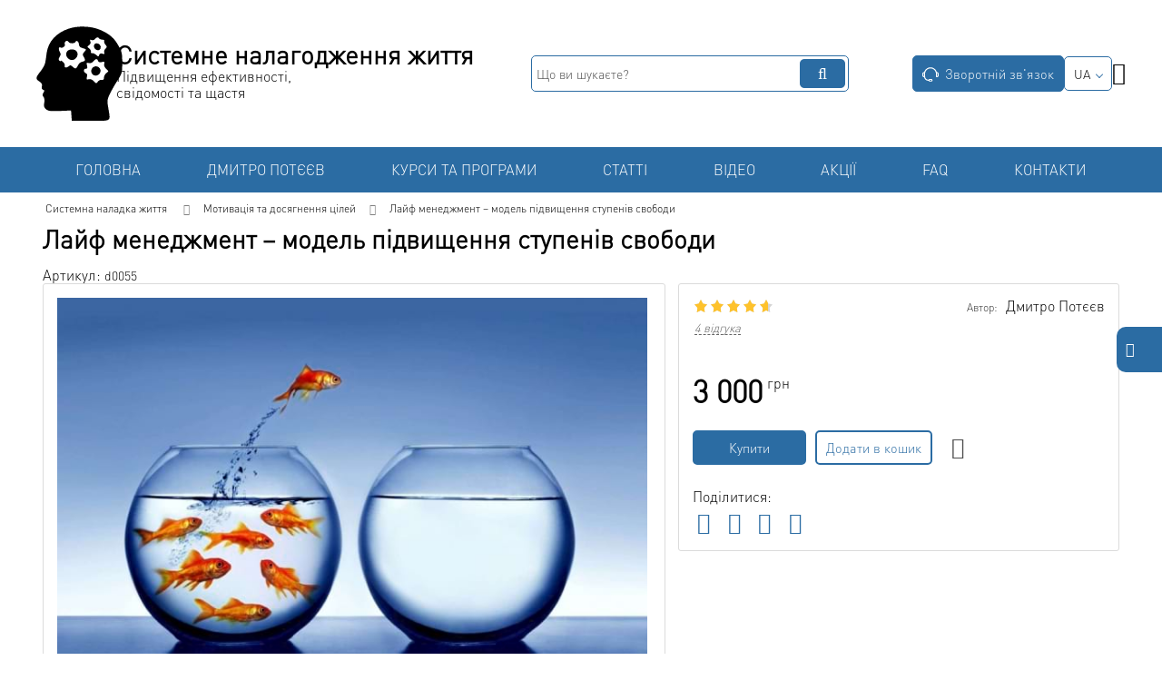

--- FILE ---
content_type: text/html; charset=UTF-8
request_url: https://sistem-life.com/ua/products/lajf-menedzhment-model-povysheniya-stepenej-svobody
body_size: 23677
content:
<!DOCTYPE html> <html lang="uk" prefix="og: http://ogp.me/ns#"> <head> <base href="https://sistem-life.com/"> <script>
        ut_tracker = {
            start: function(name) {
                performance.mark(name + ':start');
            },
            end: function(name) {
                performance.mark(name + ':end');
                performance.measure(name, name + ':start', name + ':end');
                console.log(name + ' duration: ' + performance.getEntriesByName(name)[0].duration);
            }
        }
    </script> <title>Лайф-менеджмент – модель підвищення ступенів свободи | Sistem Life</title> <meta charset="UTF-8"> <meta name="description" content="Мрієте про баланс між роботою та вільним часом ➡️ Дізнайтеся ефективні стратегії, як працювати більш продуктивно та отримати більше вільного часу ‼️"> <meta name="keywords" content=""> <meta name="robots" content="index,follow"> <meta name="viewport" content="width=device-width, initial-scale=1.0"> <meta property="og:url" content="https://sistem-life.com/ua/products/lajf-menedzhment-model-povysheniya-stepenej-svobody"> <meta property="og:type" content="website"> <meta property="og:title" content="Лайф менеджмент – модель підвищення ступенів свободи"> <meta property="og:description" content=" Як з часом працювати менше, а вільного часу, енергії та грошей отримувати все більше. Як підвищувати ступінь свободи й усвідомленість в управлінні своїм життям. Як грамотно переходити на новий рівень і якість життя. Як і за рахунок яких параметрів економити сили й енергію, щоб ефективність не знижувалася. Яке необхідне співвідношення роботи і відпочинку, для ефективного руху обраним шляхом. "> <meta property="og:image" content="https://sistem-life.com/files/resized/products/kak-rabotat-menshe-a-svobodnogo-vremeni-imet-bolshe.330x300.jpg"> <link rel="image_src" href="https://sistem-life.com/files/resized/products/kak-rabotat-menshe-a-svobodnogo-vremeni-imet-bolshe.330x300.jpg"> <meta name="twitter:card" content="product"> <meta name="twitter:url" content="https://sistem-life.com/ua/products/lajf-menedzhment-model-povysheniya-stepenej-svobody"> <meta name="twitter:site" content="Дмитро Потєєв"> <meta name="twitter:title" content="Лайф менеджмент – модель підвищення ступенів свободи"> <meta name="twitter:description" content=" Як з часом працювати менше, а вільного часу, енергії та грошей отримувати все більше. Як підвищувати ступінь свободи й усвідомленість в управлінні своїм життям. Як грамотно переходити на новий рівень і якість життя. Як і за рахунок яких параметрів економити сили й енергію, щоб ефективність не знижувалася. Яке необхідне співвідношення роботи і відпочинку, для ефективного руху обраним шляхом. "> <meta name="twitter:image" content="https://sistem-life.com/files/resized/products/kak-rabotat-menshe-a-svobodnogo-vremeni-imet-bolshe.330x300.jpg"> <meta name="twitter:data1" content="Ціна"> <meta name="twitter:label1" content="3000 UAH"> <meta name="twitter:data2" content="Oрганізація"> <meta name="twitter:label2" content="Дмитро Потєєв"> <meta name="decimals_point" content="."> <meta name="thousands_separator" content=" "> <meta name="cents" content="0"> <meta name="currency" content="UAH"> <meta name="currencies[UAH]" content="UAH,1.00,1.00,0,грн"> <link rel="canonical" href="https://sistem-life.com/ua/products/lajf-menedzhment-model-povysheniya-stepenej-svobody"> <link rel="alternate" hreflang="x-default" href="https://sistem-life.com/products/lajf-menedzhment-model-povysheniya-stepenej-svobody"> <link rel="alternate" hreflang="ru" href="https://sistem-life.com/products/lajf-menedzhment-model-povysheniya-stepenej-svobody"> <link rel="alternate" hreflang="uk" href="https://sistem-life.com/ua/products/lajf-menedzhment-model-povysheniya-stepenej-svobody"> <script>ut_tracker.start('render:recaptcha');</script> <script>
        document.addEventListener('DOMContentLoaded', function() {
            var initialized = false;


            function loadRecaptchaV3Script(callback) {
                // Check if the script is already included
                if (document.querySelector('script[src="https://www.google.com/recaptcha/api.js?render=6LfibacpAAAAAD9opvryrRpGt1VMf7y03PILpaAh"]')) {
                    if (typeof grecaptcha !== 'undefined') {
                        callback();
                    } else {
                        // Wait for the script to load and then call the callback
                        document.querySelector('script[src="https://www.google.com/recaptcha/api.js?render=6LfibacpAAAAAD9opvryrRpGt1VMf7y03PILpaAh"]').addEventListener('load', callback);
                    }
                    return;
                }

                var script = document.createElement('script');
                script.src = "https://www.google.com/recaptcha/api.js?render=6LfibacpAAAAAD9opvryrRpGt1VMf7y03PILpaAh";
                script.async = true;
                script.defer = true;
                script.onload = callback;
                document.head.appendChild(script);
            }

            function initRecaptchaV3() {
                if (initialized) return;
                initialized = true;

                grecaptcha.ready(function() {
                    var recaptcha_action;
                                            recaptcha_action = 'product';
                    
                    var all_captchas = document.getElementsByClassName('fn_recaptchav3');
                    grecaptcha.execute('6LfibacpAAAAAD9opvryrRpGt1VMf7y03PILpaAh', { action: recaptcha_action })
                        .then(function(token) {
                            for (var i = 0; i < all_captchas.length; i++) {
                                all_captchas[i].getElementsByClassName('fn_recaptcha_token')[0].value = token;
                            }
                        });
                });
            }

            // Setup MutationObserver to detect when .fn_recaptcha is added to the DOM
            var observer = new MutationObserver(function(mutations) {
                mutations.forEach(function(mutation) {
                    if (mutation.addedNodes.length > 0) {
                        var newForms = document.querySelectorAll('.fn_recaptcha');
                        newForms.forEach(function(form) {
                            form.addEventListener('focus', function() {
                                loadRecaptchaV3Script(initRecaptchaV3);
                                form.removeEventListener('focus', arguments.callee); // Remove listener after first use
                            });
                            form.addEventListener('click', function() {
                                loadRecaptchaV3Script(initRecaptchaV3);
                                form.removeEventListener('click', arguments.callee); // Remove listener after first use
                            });
                        });
                    }
                });
            });

            observer.observe(document.body, { childList: true, subtree: true });
        });
    </script> <script>ut_tracker.end('render:recaptcha');</script> <link href="design/sistem-life/images/favicon.ico" type="image/x-icon" rel="shortcut icon"> <script>ut_tracker.start('parsing:page');</script> <script>ut_tracker.start('parsing:head:js');</script> <script src="design/sistem-life/js/jquery-3.3.1.min.js?v=000141"></script> <script src="design/sistem-life/js/lazyload.min.js?v=000141"></script> <script src="design/sistem-life/js/slick.min.js?v=000141" defer></script> <script src="design/sistem-life/js/mobile_menu.js?v=000141" defer></script> <script src="design/sistem-life/js/intl-tel-input/intltelinput-jquery.min.js?v=000141"></script> <script src="design/sistem-life/js/jquery.mask.min.js?v=000141"></script> <script src="design/sistem-life/js/jquery.matchheight-min.js?v=000141"></script> <script>ut_tracker.end('parsing:head:js');</script> <script>ut_tracker.start('parsing:head:fonts');</script> <link href="design/sistem-life/fonts/sistemlife.otf" rel="preload" as="font" crossorigin="anonymous"> <link href="design/sistem-life/fonts/sistemlife.woff2" rel="preload" as="font" crossorigin="anonymous" type="font/woff2"> <style>
    @font-face {
        font-family: 'sistemlife';
        font-display: swap;
        src: url('design/sistem-life/fonts/sistemlife.otf') format('opentype'),
             url('design/sistem-life/fonts/sistemlife.woff2') format('woff2');
        font-weight: normal;
        font-style: normal;
    }
    </style> <script>ut_tracker.end('parsing:head:fonts');</script> <script>ut_tracker.start('parsing:head:css');</script> <link href="design/sistem-life/css/font-awesome.min.css?v=000142" rel="stylesheet"> <link href="design/sistem-life/css/libs.css?v=000142" rel="stylesheet"> <link href="design/sistem-life/css/grid.css?v=000142" rel="stylesheet"> <link href="design/sistem-life/modules/faq/css/faq.css?v=000142" rel="stylesheet" /> <link href="design/sistem-life/css/banners.css?v=000142" rel="stylesheet"> <link href="design/sistem-life/css/theme-settings.css?v=000142" rel="stylesheet"> <link href="design/sistem-life/css/theme.css?v=000142" rel="stylesheet"> <link href="design/sistem-life/css/mobile_menu.css?v=000142" rel="stylesheet"> <link href="design/sistem-life/css/responsive.css?v=000142" rel="stylesheet"> <link href="design/sistem-life/css/intltelinput.min.css?v=000142" rel="stylesheet"> <link href="design/sistem-life/css/select2.min.css" rel="stylesheet"> <script>ut_tracker.end('parsing:head:css');</script> <script>ut_tracker.start('parsing:head:counters');</script> <script async src="https://www.googletagmanager.com/gtag/js?id=UA-48783571-22"></script> <script>
  window.dataLayer = window.dataLayer || [];
  function gtag(){dataLayer.push(arguments);}
  gtag('js', new Date());

  gtag('config', 'UA-48783571-22');
</script> <script>ut_tracker.end('parsing:head:counters');</script> </head> <body> <div class="cart-informer_wrap"> <div id="cart_informer"> <div class="cart-informer__link d-flex align-items-center"> <i class="d-flex align-items-center fa fa-shopping-cart"></i> </div> </div> </div> <div class="wishlist-informer_wrap"> <div id="wishlist-2"> <i class="d-flex align-items-center fa fa-heart-o"></i> </div> </div> <header class="header"> <div class="header__center"> <div class="container"> <div class="f_row justify-content-between align-items-center header_cont"> <div class="header__logo logo"> <a class="logo__link" href="ua"> <img src="design/sistem-life/images/logo.svg" alt="logo"> </a> <div class="logo_body f_row flex-column"> <span class="h1 logo_heading" data-language="index_title">Системне налагодження життя</span> <span data-language="index_first_subtitle">Підвищення ефективності,</span> <span data-language="index_second_subtitle">свідомості та щастя</span> </div> </div> <form id="fn_search" class="fn_search_mob search d-md-flex hidden-md-down" action="ua/all-products"> <input class="fn_search search__input" type="text" name="keyword" value="" aria-label="search" data-language="index_search" placeholder="Що ви шукаєте?"> <button class="search__button btn d-flex align-items-center justify-content-center" aria-label="search" type="submit"></button> </form> <div class="header-contact"> <div class="header-contact__inner"> <a class="fn_callback callback btn d-inline-flex align-items-center hidden-md-down" href="#fn_callback" data-language="index_back_call"> <svg viewBox="0 0 235.129 235.129" width="20px" height="20px"><path fill="currentColor" d="M212.027,84.433l-3.954,0.003c-10.912-40.466-48.044-69.228-90.549-69.228c-42.253,0-79.347,28.769-90.44,69.236l-3.987-0.003C10.361,84.441,0,94.802,0,107.538v25.941c0,12.734,10.361,23.094,23.097,23.094h2.874c3.697,29.087,28.603,51.648,58.681,51.648h5.515c2.926,6.87,9.744,11.699,17.669,11.699h19.455c10.585,0,19.197-8.611,19.197-19.195c0-10.586-8.612-19.199-19.197-19.199h-19.455c-7.923,0-14.739,4.828-17.666,11.695h-5.519c-24.347,0-44.154-19.805-44.154-44.148V92.785c7.758-36.299,40.035-62.576,77.027-62.576c37.237,0,69.551,26.267,77.108,62.548v56.31c0,4.142,3.358,7.5,7.5,7.5h9.9c12.735,0,23.096-10.36,23.096-23.095V107.53C235.129,94.795,224.768,84.433,212.027,84.433zM107.836,196.526h19.455c2.314,0,4.197,1.884,4.197,4.199c0,2.314-1.883,4.195-4.197,4.195h-19.455c-2.313,0-4.195-1.882-4.195-4.195C103.641,198.41,105.522,196.526,107.836,196.526z M15,133.479v-25.941c0-4.464,3.632-8.097,8.09-8.097l2.407,0.002v42.129h-2.4C18.632,141.573,15,137.942,15,133.479z M220.129,133.471c0,4.463-3.632,8.095-8.096,8.095h-2.4V99.435l2.4-0.002c4.464,0,8.096,3.632,8.096,8.097V133.471z"/></svg> <span>Зворотній зв'язок</span> </a> <div class="switcher d-flex align-items-center hidden-md-down"> <div class="switcher__item d-flex align-items-center switcher__language"> <div class="switcher__visible d-flex align-items-center"> <span class="switcher__name hidden-xs-up">ua</span> <span class="switcher__name">ua</span> </div> <div class="switcher__hidden"> <a class="switcher__link d-flex align-items-center " href="https://sistem-life.com/products/lajf-menedzhment-model-povysheniya-stepenej-svobody"> <span class="switcher__name">ru</span> <span class="switcher__name hidden-xl-up ">ru</span> </a> <a class="switcher__link d-flex align-items-center  active" href="https://sistem-life.com/ua/products/lajf-menedzhment-model-povysheniya-stepenej-svobody"> <span class="switcher__name">ua</span> <span class="switcher__name hidden-xl-up ">ua</span> </a> </div> </div> </div> <div id="wishlist" class="hidden-md-down"> <i class="d-flex align-items-center fa fa-heart-o"></i> </div> <div class="fn_menu_switch menu_switcher hidden-lg-up"> <div class="menu_switcher__heading d-flex align-items-center"> <i class="fa fa-bars catalog_icon"></i> </div> </div> </div> </div> </div> </div> </div> <div class="header__bottom"> <div class="container"> <div class="header__bottom_panel f_row no_gutters flex-nowrap align-content-stretch justify-content-between hidden-md-down"> <div class="fn_menu_switch menu_switcher hidden-lg-up"> <div class="menu_switcher__heading d-flex align-items-center"> <i class="fa fa-bars catalog_icon"></i> </div> </div> <div class="header__menu d-flex flex-wrap hidden-md-down"> <ul class="fn_menu_list menu_group__list menu_group__list--1 menu_group--header"> <li class="menu_group__item menu_group__item--1 "> <a class="menu_group__link" href="ua" > <span>Головна</span> </a> </li> <li class="menu_group__item menu_group__item--1 menu_eventer"> <a class="menu_group__link" href="ua/dmitrij-poteev" > <span>Дмитро Потєєв</span> </a> <ul class="fn_menu_list menu_group__list menu_group__list--2 menu_group--header"> <li class="menu_group__item menu_group__item--2 "> <a class="menu_group__link" href="ua/diagnostika" > <span>Перша зустріч</span> </a> </li> <li class="menu_group__item menu_group__item--2 "> <a class="menu_group__link" href="ua/catalog/personal-services" > <span>Ціни на індивідуальні послуги</span> </a> </li> <li class="menu_group__item menu_group__item--2 "> <a class="menu_group__link" href="ua/catalog/servis-vopros-otvet" > <span>Сервіс &quot;Питання-відповідь&quot;</span> </a> </li> <li class="menu_group__item menu_group__item--2 "> <a class="menu_group__link" href="ua/reviews" > <span>Відгуки</span> </a> </li> <li class="menu_group__item menu_group__item--2 "> <a class="menu_group__link" href="ua/feedback" > <span>Оформити заявку</span> </a> </li> </ul> </li> <li class="menu_group__item menu_group__item--1 menu_eventer"> <a class="menu_group__link" href="ua/katalog-produktov" > <span>Курси та програми</span> </a> <ul class="fn_menu_list menu_group__list menu_group__list--2 menu_group--header"> <li class="menu_group__item menu_group__item--2 "> <a class="menu_group__link" href="ua/articles/besplatnye-kursy" > <span>Безкоштовні курси</span> </a> </li> <li class="menu_group__item menu_group__item--2 "> <a class="menu_group__link" href="ua/catalog/novinky" > <span>Новинки</span> </a> </li> <li class="menu_group__item menu_group__item--2 "> <a class="menu_group__link" href="ua/catalog/motivatsiya-i-dostizhenie-tselej" > <span>Мотивація та досягнення цілей</span> </a> </li> <li class="menu_group__item menu_group__item--2 "> <a class="menu_group__link" href="ua/catalog/prokachka-lichnosti" > <span>Прокачка особистості </span> </a> </li> <li class="menu_group__item menu_group__item--2 "> <a class="menu_group__link" href="ua/catalog/razvitie-navykov" > <span>Розвиток навичок </span> </a> </li> <li class="menu_group__item menu_group__item--2 "> <a class="menu_group__link" href="ua/catalog/lichnaya-effektivnost" > <span>Особиста ефективність</span> </a> </li> <li class="menu_group__item menu_group__item--2 "> <a class="menu_group__link" href="ua/catalog/otnosheniya-lyubov-i-seks" > <span>Стосунки, кохання та секс (для жінок)</span> </a> </li> <li class="menu_group__item menu_group__item--2 "> <a class="menu_group__link" href="ua/catalog/seks-lyubov-i-otnosheniya-dlya-muzhchin" > <span>Секс, кохання та стосунки (для чоловіків)</span> </a> </li> <li class="menu_group__item menu_group__item--2 "> <a class="menu_group__link" href="ua/catalog/psiho-emotsionalnaya-sfera" > <span>Психо-емоційна сфера</span> </a> </li> <li class="menu_group__item menu_group__item--2 "> <a class="menu_group__link" href="ua/catalog/helpery-metodichki" > <span>Хелперы (методички)</span> </a> </li> </ul> </li> <li class="menu_group__item menu_group__item--1 "> <a class="menu_group__link" href="ua/articles/stati" > <span>Статті</span> </a> </li> <li class="menu_group__item menu_group__item--1 menu_eventer"> <a class="menu_group__link" href="ua/articles/video" > <span>Відео</span> </a> <ul class="fn_menu_list menu_group__list menu_group__list--2 menu_group--header"> <li class="menu_group__item menu_group__item--2 "> <a class="menu_group__link" href="ua/articles/otvety-na-voprosy" > <span>Відповіді на питання</span> </a> </li> </ul> </li> <li class="menu_group__item menu_group__item--1 "> <a class="menu_group__link" href="ua/discounted-psychology-courses" > <span>Акції</span> </a> </li> <li class="menu_group__item menu_group__item--1 "> <a class="menu_group__link" href="ua/articles/faq" > <span>FAQ</span> </a> </li> <li class="menu_group__item menu_group__item--1 "> <a class="menu_group__link" href="ua/contact" > <span>Контакти</span> </a> </li> </ul> </div> </div> </div> </div> </header> <div class="main "> <div class="container"> <ol itemscope itemtype="https://schema.org/BreadcrumbList" class="breadcrumbs d-flex flex-wrap align-items-center"> <li itemprop="itemListElement" itemscope="" itemtype="https://schema.org/ListItem" class="d-inline-flex align-items-center breadcrumbs__item"> <a itemprop="item" href="ua" data-language="breadcrumb_home"> <span itemprop="name">Системна наладка життя</span> </a> <meta itemprop="position" content="1"> </li> <li itemprop="itemListElement" itemscope="" itemtype="https://schema.org/ListItem" class="d-inline-flex align-items-center breadcrumbs__item"> <a itemprop="item" href="ua/catalog/motivatsiya-i-dostizhenie-tselej"> <span itemprop="name">Мотивація та досягнення цілей</span> </a> <meta itemprop="position" content="2"> </li> <li itemprop="itemListElement" itemscope="" itemtype="https://schema.org/ListItem" class="d-inline-flex align-items-center breadcrumbs__item"> <span itemprop="name">Лайф менеджмент – модель підвищення ступенів свободи</span> <meta itemprop="position" content="3"> </li> </ol> <div class="fn_ajax_content"> <div class="fn_product block"> <div class="block__header block__header--boxed block__header--border  block__header--promo"> <h1 class="block__heading"> <span data-product="17">Лайф менеджмент – модель підвищення ступенів свободи</span> </h1> <div class="block__header_promo product-page__sku"> <span data-language="product_sku">Артикул:</span> <span class="fn_sku sku_nubmer">d0055</span> </div> </div> <div class="fn_transfer f_row flex-column flex-lg-row align-items-lg-stretch"> <div class="block product-page__gallery f_col f_col-lg-7 f_col-xl-7"> <div class="block--boxed block--border boxed--stretch d-md-flex justify-content-between"> <picture> <source srcset="https://sistem-life.com/files/resized/products/kak-rabotat-menshe-a-svobodnogo-vremeni-imet-bolshe.385x385.jpg" media="(max-width: 480px)"> <img src="https://sistem-life.com/files/resized/products/kak-rabotat-menshe-a-svobodnogo-vremeni-imet-bolshe.700x800.jpg" alt="Лайф менеджмент – модель підвищення ступенів свободи" title="Лайф менеджмент – модель підвищення ступенів свободи" width="650" height="400"> </picture> </div> </div> <div class="block product-page__details f_col f_col-lg-5 f_col-xl-5"> <div class="block--border boxed--stretch details_boxed"> <div class="details_boxed__item details_boxed__item--one"> <div class="d-flex justify-content-between align-items-start"> <div id="product_17" class="product_rating"> <span class="rating_starOff"> <span class="rating_starOn" style="width:82.8px;"></span> </span> <span class="rating_text"></span> <span class="hidden">38</span> <span class="hidden">(4.6)</span> <span class="hidden" style="display:none;">5</span> </div> <div class="details_boxed__no_brand clearfix"> <span class="details_boxed__title" data-language="product_brand_name" >
                                        Автор:</span> <span >Дмитро Потєєв</span> </div> </div> <div class="details_boxed__anchor_comments"> <a href="#comments" class="fn_anchor_comments d-inline-flex align-items-center anchor_comments__link">
                                                            4
                                відгука
                                                    </a> </div> </div> <div class="details_boxed__item"> <form class="fn_variants" action="/ua/cart"> <div class="details_boxed__select"> <div class="details_boxed__title  hidden" data-language="product_variant">Варіант:
                            </div> <select name="variant" class="fn_variant variant_select  hidden "> <option selected value="17" data-price="3 000" data-stock="100" data-sku="d0055" >Лайф менеджмент – модель підвищення ступенів свободи</option> </select> <div class="dropDownSelect2"></div> </div> <div class="d-flex flex-wrap align-items-center details_boxed__price_amount"> <div class="d-flex align-items-center details_boxed__prices"> <div class="d-flex align-items-center details_boxed__old_price  hidden-xs-up"> <span class="fn_old_price">0</span> <span class="currency">грн</span> </div> <div class="d-flex align-items-center details_boxed__price "> <span class="fn_price" content="3000">3 000</span> <span class="currency" content="UAH">грн</span> </div> <div class="fn_discount_label details_boxed_pct hidden-xs-up"> </div> </div> </div> <div class="d-flex align-items-center details_boxed__buttons"> <a class="fn_fast_order_button fast_order_button fn_is_stock " href="/ua/products/lajf-menedzhment-model-povysheniya-stepenej-svobody#fast_order" title="Купити" data-language="fast_order" data-name="Лайф менеджмент – модель підвищення ступенів свободи" data-variant="" data-action="ua/products/lajf-menedzhment-model-povysheniya-stepenej-svobody" >
    Купити
</a> <div class="d-flex align-items-center justify-content-between details_boxed__other"> <p class="fn_not_preorder  hidden-xs-up"> <span class="product-page__button product-page__out_stock" data-language="product_out_of_stock">Не доступно до замовлення</span> </p> <div class="fn_is_stock "> <button class="btn product-page__button button--blick" type="submit" data-language="product_add_cart">Додати в кошик</button> </div> <a href="#" data-id="17" class="fn_wishlist fn_wishlist-2 product-page__wishlist" title="В обране" data-result-text="З обраного" data-language="product_add_favorite"> <i class="fa fa-heart-o"></i> </a> </div> </div> </form> </div> <div class="details_boxed__item details_boxed__share"> <div class="share__text"> <span data-language="product_share">Поділитися:</span> </div> <div class="fn_share jssocials share__icons"></div> </div> </div> </div> </div> <div id="fn_products_tab" class="product-page__tabs"> <div class="block--border tabs"> <div class="tabs__navigation hidden-sm-down"> <a class="tabs__link" href="#description"> <span data-language="product_description">Опис</span> </a> <a class="tabs__link" href="#video"> <span data-language="product_video">Відео</span> </a> <a id="fn_tab_comments" class="tabs__link" href="#comments"> <span data-language="product_comments">Відгуки</span> </a> </div> <div class="tabs__content"> <div id="description" class="tab product_description"> <div class="fn_switch mobile_tab_navigation hidden-md-up"> <div class="mobile_tab_title"> <svg viewBox="0 0 26.738 26.738" height="20px" width="20px"><path fill="currentColor" d="M16.466,5.957H6.211V4.233h10.255V5.957z M20.492,4.233h-2.546v1.724h2.546V4.233z M6.211,9.26h14.281V7.536H6.211V9.26z M13.024,10.84v1.724h7.467V10.84H13.024z M11.58,10.84H6.211v1.724h5.368C11.579,12.564,11.579,10.84,11.58,10.84z M6.211,15.867h14.281v-1.724H6.211V15.867z M14.299,17.446H6.211v1.724h8.087C14.298,19.17,14.298,17.446,14.299,17.446z M15.708,17.446v1.724h4.783v-1.724H15.708z M6.211,22.474h14.281V20.75H6.211V22.474zM24.621,3.167v20.404c0,1.746-1.244,3.167-2.773,3.167H4.889c-1.529,0-2.773-1.421-2.773-3.167V3.167C2.116,1.421,3.36,0,4.889,0h16.959C23.377,0,24.621,1.421,24.621,3.167z M22.97,3.167c0-0.821-0.513-1.515-1.121-1.515H4.889c-0.608,0-1.121,0.694-1.121,1.515v20.404c0,0.821,0.513,1.515,1.121,1.515h16.959c0.608,0,1.121-0.694,1.121-1.515V3.167z"/></svg> <span data-language="product_description">Опис</span> </div> </div> <div class="mobile_tab__content" style="display:block"> <div class="block__description block__description--style"> <p>Саме по собі суспільство &ndash; складна система, у якій її різні елементи тісно взаємопов'язані між собою. І від діяльності кожної з них залежить ефективність конкретно взятої людини.</p> <p>Скільки грошей вона зароблятиме, які у неї будуть стосунки, яке місце в суспільстві вона займе, як до неї відноситимуться і т.д.</p> <p>Коли людина народжується, на початку свого шляху вона не знає ні правил, ні законів і тим більше принципів, яких варто дотримуватися, щоб стати соціально успішним.</p> <p>Всі ці знання, вміння і навички більшості людей доведеться навчитися з нуля якщо вони хочуть бути соціально благополучними.</p> <p>Через те, що дана інформація є специфічною, по-перше, її важко дістати, а по-друге, коли людина в самостійному режимі починає в цьому всьому розбиратися &ndash; може піти чимало часу.</p> <p>Хоча є і щасливчики, які отримують знання про те, які етапи та рівні можна освоювати і найголовніше, що саме потрібно робити, щоб мінімізувати помилки і максимізувати свої результати. А саме ставати незалежним та самодостатнім.</p> <h2>Соціальна матриця та людина:</h2> <p>Всі люди знаходяться в цій соціальній матриці, але якщо придивитися, то можна помітити, що хтось добре вписався в цю систему і має всі блага які йому потрібні, а хтось ледве зводить кінці з кінцями і просто &laquo;виживає&raquo;.</p> <p>По суті саме від того яких моделей, принципів і правил життя людина буде дотримуватися залежить вся її соціальна успішність чи навпаки не успішність.</p> <p>Наприклад: буде людина працювати за копійки і зводити кінці з кінцями або матиме достатньо коштів. Людина сама собі вибудовуватиме графік життя, роботи та відпочинку чи вільного часу в неї просто не буде. Будуть бажані та щасливі стосунки або часу на стосунки просто не вистачатиме.</p> <p>Психологічне та фізіологічне здоров'я безпосередньо залежить від того, наскільки людина навчилася взаємодіяти із соціальною матрицею. Найчастіше ніде не вчать, як, що і в якій послідовності необхідно робити, щоб поступово налагоджувати соціальні сфери життя.</p> <p>Як користуватися прихованими механізмами, яких моделей і стратегій варто дотримуватися, щоб згодом працювати все менше, а вільного часу, енергії та грошей мати все більше.</p> <p>Щоб ступінь свободи збільшувалася, щоб людина все менше була залежна від соціальної матриці. Щоб людина усвідомлено керувала своїм життям, так як їй хочеться.</p> <p>Що б часу та сил на здоров'я, інтимне життя, взаємини вистачало. Що б була фінансова незалежність та енергетична наповненість. Для цього необхідно розуміти, як можна використовувати принципи та правила соціальної матриці.</p> <h3>Соціальний добробут чи душевний біль?</h3> <p>У сучасному світі більшість людей навіть не підозрюють, що є стратегії, що дозволяють з часом відчутно покращувати своє життя і отримувати більше ступенів свободи.</p> <p>Чому так відбувається? Тому що системі не вигідно, щоб люди ставали вільними, щасливими та незалежними, тоді вони просто перестануть її обслуговувати.</p> <p>Ось чому більшість людей не знає про подібні ефективні принципи, правила та стратегії, які дозволяють отримувати соціальні блага не вичавлюючи з себе всі соки.</p> <p>Інтеграція людини з соціумом та подальша взаємодія в ньому досить непростий, але життєво важливий процес. Від нього залежить, людина зможе реалізувати свої природні задатки, розкрити свій потенціал і відбутися як особистість або її життя проходитиме рік за роком із присмаком гіркоти.</p> <p>Від того що людина усвідомлено чи не усвідомлено розуміє, що життя проходить повз, її таланти не розкриваються, успішністю та ефективністю і не пахне, стосунків немає, любові немає, грошей немає, самоповаги теж немає.</p> <p>Усього цього можна уникнути, знаючи та розуміючи ефективні стратегії мислення та поведінки. Є різні шляхи руху по життю. Можна самому набивати шишки, методом спроб і помилок.</p> <p>А можна швидко та успішно освоїти вже готові ефективні моделі мислення та поведінки. Стратегії, що дають змогу з часом працювати дедалі менше, а вільного часу, психічної енергії та грошей матиме все більше.</p> <h3>Соковитискач чи реальне життя?</h3> <p>Соціальна матриця - як система влаштована так, що вона з часом з людини вичавлює все більше ресурсів. І якщо людина спеціально не робить певних дій, щоб цього не відбувалося, то з часом енергії і сил стає менше, мотивація знижується і поступово сфери життя одна за одною починають просідати.</p> <p>Тут не йдеться про те, що соціальна матриця &ndash; це добре чи погано. Є соціум, який неминуче впливає на людину, незалежно від того, хоче людина цього чи ні. Тому важливо навчитися бачити та використовувати існуючі механізми функціонування суспільства собі на користь.</p> <p>Якщо людина знає, за якими законами та принципами працює та функціонує дана система. Якщо вона розуміє як можна грамотніше з нею взаємодіяти, переходячи з рівня на рівень (виходячи з-під впливу соціальної матриці).</p> <p>Тоді вона має можливість усвідомлено будувати своє життя. Якщо ж не знає тоді людина не зможе знайти спосіб виходу з-під впливу цієї системи. І її життя буде на пряму, жорстко залежати від соціальної матриці.</p> <h3>А можна чарівну пігулку?</h3> <p>Давайте подивимося, з якими питаннями людині необхідно розібратися, якщо вона хоче дійсно вийти з-під впливу соціальної матриці:</p> <p>- <em><u>фінансова свобода</u></em>. Як підвищувати рівень своєї фінансової свободи &ndash; тобто, як з часом працювати менше, а заробляти більше.</p> <p>- <em><u>Економія енергії</u></em>. Як витрачати менше психічної та фізичної енергії. Тобто, як і за рахунок яких параметрів економити сили та енергію, щоб рівень ефективності не знижувався;</p> <p>- <em><u>Накоплення та розпорядження ресурсами</u></em>. Як акумулювати ресурси та найголовніше, що робити потім, коли ресурси вже є. І можна переходити наступного рівня свого розвитку;</p> <p>- <em><u>Грамотне прокачування своєї особистості</u></em>. А навіщо прокачувати особу? Тому що саме через свою особистість людина взаємодіє зі світом. Саме особистість, визначає &ndash; які будуть стосунки у людини, скільки вона зароблятиме, як і скільки вона відпочиватиме, скільки часу, сил та енергії знадобиться для досягнення бажаних цілей;</p> <p>- <em><u>Вільний час</u></em>. Для того щоб прокачувати себе потрібно насамперед вільний час, психічна та фізична енергія. Потрібні фінанси, і, звичайно ж, ефективні знання, завдяки яким людина зможе змінювати себе як біоенергетичну систему. І далі якісно покращувати параметри свого життя. Тобто переходити на новий рівень та якість життя.</p> <p>- <em><u>Якісний відпочинок</u></em>. Якщо людина не вміє якісно відпочивати &ndash; у психіки та тіла просто не буде ресурсів для зміни особистості людини. Плюс якщо людина погано відпочиває &ndash; знижується мотивація, дедалі більше накочує лінь і демотивованість.</p> <h3>Бути в топі чи ж&hellip;?</h3> <p>Важливо розуміти, що світ постійно змінюється і для того, щоб встигати за цими змінами потрібно по-перше змінюватися самому. Наприклад: вигадувати ефективні рішення, які допомагатимуть покращувати параметри життя.</p> <p>Але якщо людина довгий час не переходить на новий рівень розвитку &ndash; вона автоматично деградує. Тому що світ постійно змінюється &ndash; він не чекатиме на людину.</p> <p>А якщо у людини не вистачає ресурсів і вона не має знань про те, як і в якому напрямку можна рухатися для покращення свого життя. Згодом вона буде просто на узбіччі життя.</p> <p>І навпаки, коли людина має ефективні знання і стратегії, що дозволяють переходити на нові рівні свого розвитку. Тоді перед нею відкриваються нові обрії можливостей.</p> <p>І вона вже може швидше, точніше та ефективніше орієнтуватися у житті. Вона починає бачити і усвідомлювати, що робити і чим їй треба займатися на цьому етапі життя. Які рішення приймати в житті для покращення себе та свого життя, як системи.</p> <p>Якщо вам необхідні знання, схеми та алгоритми за якими працювати з часом можна буде все менше, а вільного часу, енергії, грошей буде з'являтися все більше. Якщо ви хочете підвищити свій рівень свободи і усвідомленість в управлінні своїм життям.</p> <p>Тоді проходьте програму &laquo;Лайф менеджмент&raquo;, в ній ви знайдете напрацьовані моделі, та алгоритми що дозволяють чітко розуміти, що таке соціальна матриця. Як із нею можна ефективно взаємодіяти (соціалізуватися). В якому напрямку слід шукати шляхи виходу з неї і що для цього потрібно робити.</p> <h3>Після проходження даної програми:</h3> <ul> <li>ви зрозумієте, яке місце у соціальній матриці ви займаєте в даний момент;</li> <li>ви дізнаєтесь, які є ефективні шляхи та моделі взаємодії з цією матрицею;</li> <li>ви усвідомлюєте, що потрібно робити і в якому напрямку рухатися, щоб і все більше звільнялися від її впливу, а згодом вийти з матриці (стати творцем свого життя);</li> <li>ви отримайте знання про потенційні бар'єри, які неминуче будуть при спробі виходу з матриці та рекомендації щодо їх проходження;</li> <li>ви дізнаєтесь, як грамотно працювати з усіма сферами життя одночасно та ефективно;</li> <li>ви зрозумієте, яке необхідне співвідношення роботи та відпочинку, для безперебійного руху по вибраному шляху.</li> </ul> </div> </div> </div> <div id="video" class="tab"> <div class="fn_switch mobile_tab_navigation active hidden-md-up"> <div class="mobile_tab_title"> <span data-language="product_video">Відео</span> </div> </div> <iframe style="margin: 0px auto;" title="YouTube video player" src="https://www.youtube-nocookie.com/embed/Jf6bHd6k5Ws" width="600" height="338" allow="accelerometer; autoplay; clipboard-write; encrypted-media; gyroscope; picture-in-picture; web-share" referrerpolicy="strict-origin-when-cross-origin" allowfullscreen="allowfullscreen" loading="lazy"></iframe> </div> <div id="comments" class="tab"> <div class="fn_switch mobile_tab_navigation active hidden-md-up"> <div class="mobile_tab_title"> <svg width="30px" height="30px" viewBox="0 0 511.62 511.619"><path fill="currentColor" d="M301.923,327.602c30.93-13.038,55.34-30.785,73.228-53.248c17.891-22.458,26.837-46.915,26.837-73.372c0-26.458-8.946-50.914-26.837-73.376c-17.888-22.459-42.298-40.208-73.228-53.249c-30.93-13.039-64.571-19.556-100.928-19.556c-36.354,0-69.995,6.521-100.927,19.56C69.14,87.4,44.729,105.149,26.84,127.609C8.947,150.068,0,174.523,0,200.982c0,22.648,6.764,43.975,20.276,63.957c13.512,19.985,32.071,36.833,55.671,50.535c-1.902,4.572-3.853,8.754-5.852,12.566c-2,3.806-4.377,7.467-7.139,10.991c-2.76,3.525-4.899,6.283-6.423,8.275c-1.523,1.998-3.997,4.809-7.424,8.422c-3.428,3.617-5.618,5.996-6.567,7.135c0-0.191-0.383,0.24-1.143,1.287c-0.763,1.047-1.191,1.52-1.287,1.431c-0.094-0.103-0.476,0.373-1.141,1.42c-0.666,1.048-1,1.571-1,1.571l-0.715,1.423c-0.284,0.568-0.476,1.137-0.57,1.712c-0.096,0.567-0.144,1.19-0.144,1.854s0.094,1.28,0.286,1.854c0.383,2.471,1.477,4.466,3.284,5.996c1.809,1.52,3.757,2.279,5.854,2.279h0.857c9.515-1.332,17.701-2.854,24.552-4.569c29.312-7.614,55.771-19.797,79.372-36.545c17.128,3.046,33.88,4.568,50.248,4.568C237.349,347.156,270.994,340.641,301.923,327.602z M142.184,303.767l-12.564,8.846c-5.33,3.614-11.227,7.331-17.7,11.14l9.995-23.986l-27.694-15.988c-18.276-10.656-32.454-23.219-42.542-37.685c-10.089-14.465-15.131-29.502-15.131-45.111c0-19.417,7.474-37.594,22.414-54.534c14.938-16.94,35.067-30.358,60.382-40.259c25.313-9.895,52.532-14.847,81.653-14.847c29.121,0,56.342,4.952,81.654,14.847c25.313,9.9,45.442,23.319,60.388,40.259c14.94,16.939,22.408,35.116,22.408,54.534c0,19.414-7.468,37.59-22.408,54.53c-14.945,16.945-35.074,30.36-60.388,40.256c-25.312,9.897-52.53,14.846-81.654,14.846c-14.272,0-28.833-1.335-43.681-3.997L142.184,303.767z"/><path fill="currentColor" d="M491.347,338.156c13.518-19.896,20.272-41.255,20.272-64.098c0-23.411-7.139-45.303-21.409-65.666c-14.277-20.362-33.694-37.305-58.245-50.819c4.374,14.274,6.563,28.739,6.563,43.398c0,25.503-6.368,49.676-19.129,72.519c-12.752,22.836-31.025,43.01-54.816,60.524c-22.08,15.988-47.205,28.261-75.377,36.829c-28.164,8.562-57.573,12.848-88.218,12.848c-5.708,0-14.084-0.377-25.122-1.137c38.256,25.119,83.177,37.685,134.756,37.685c16.371,0,33.119-1.526,50.251-4.571c23.6,16.755,50.06,28.931,79.37,36.549c6.852,1.718,15.037,3.237,24.554,4.568c2.283,0.195,4.381-0.476,6.283-1.995c1.903-1.526,3.142-3.614,3.71-6.276c-0.089-1.143,0-1.77,0.287-1.861c0.281-0.09,0.233-0.712-0.144-1.852c-0.376-1.144-0.568-1.715-0.568-1.715l-0.712-1.424c-0.198-0.376-0.52-0.903-0.999-1.567c-0.476-0.66-0.855-1.14-1.143-1.427c-0.28-0.284-0.705-0.763-1.28-1.424c-0.568-0.66-0.951-1.092-1.143-1.283c-0.951-1.143-3.139-3.521-6.564-7.139c-3.429-3.613-5.899-6.42-7.422-8.418c-1.523-1.999-3.665-4.757-6.424-8.282c-2.758-3.518-5.14-7.183-7.139-10.991c-1.998-3.806-3.949-7.995-5.852-12.56C459.281,374.855,477.843,358.059,491.347,338.156z"/></svg> <span data-language="product_comments">Відгуки</span> </div> </div> <div class="mobile_tab__content comment-wrap f_row flex-lg-row align-items-md-start"> <div class="comment f_col-lg-7"> <div class="comment__item "> <a id="comment_993"></a> <div class="comment__inner"> <div class="comment__icon"> <svg viewBox="0 0 53 53" width="30px" height="30px"><path style="fill:#E7ECED;" d="M18.613,41.552l-7.907,4.313c-0.464,0.253-0.881,0.564-1.269,0.903C14.047,50.655,19.998,53,26.5,53c6.454,0,12.367-2.31,16.964-6.144c-0.424-0.358-0.884-0.68-1.394-0.934l-8.467-4.233c-1.094-0.547-1.785-1.665-1.785-2.888v-3.322c0.238-0.271,0.51-0.619,0.801-1.03c1.154-1.63,2.027-3.423,2.632-5.304c1.086-0.335,1.886-1.338,1.886-2.53v-3.546c0-0.78-0.347-1.477-0.886-1.965v-5.126c0,0,1.053-7.977-9.75-7.977s-9.75,7.977-9.75,7.977v5.126c-0.54,0.488-0.886,1.185-0.886,1.965v3.546c0,0.934,0.491,1.756,1.226,2.231c0.886,3.857,3.206,6.633,3.206,6.633v3.24C20.296,39.899,19.65,40.986,18.613,41.552z"/><path style="fill:#326ba1;" d="M26.953,0.004C12.32-0.246,0.254,11.414,0.004,26.047C-0.138,34.344,3.56,41.801,9.448,46.76c0.385-0.336,0.798-0.644,1.257-0.894l7.907-4.313c1.037-0.566,1.683-1.653,1.683-2.835v-3.24c0,0-2.321-2.776-3.206-6.633c-0.734-0.475-1.226-1.296-1.226-2.231v-3.546c0-0.78,0.347-1.477,0.886-1.965v-5.126c0,0-1.053-7.977,9.75-7.977s9.75,7.977,9.75,7.977v5.126c0.54,0.488,0.886,1.185,0.886,1.965v3.546c0,1.192-0.8,2.195-1.886,2.53c-0.605,1.881-1.478,3.674-2.632,5.304c-0.291,0.411-0.563,0.759-0.801,1.03V38.8c0,1.223,0.691,2.342,1.785,2.888l8.467,4.233c0.508,0.254,0.967,0.575,1.39,0.932c5.71-4.762,9.399-11.882,9.536-19.9C53.246,12.32,41.587,0.254,26.953,0.004z"/></svg> </div> <div class="comment__boxed"> <div class="d-flex align-items-center justify-content-between comment__header"> <div class="d-flex flex-wrap align-items-center comment__author"> <span class="comment__name">Инна</span> </div> <div class="comment__date"> <span>01.02.2026, 18:13</span> </div> </div> <div class="comment__body">
                                                        Я действительно не знала, что есть иные уровни свободы и тем более, что их можно достичь. Эта программа перевернула мое виденье на жизнь
                                                    </div> </div> </div> </div> <div class="comment__item "> <a id="comment_489"></a> <div class="comment__inner"> <div class="comment__icon"> <svg viewBox="0 0 53 53" width="30px" height="30px"><path style="fill:#E7ECED;" d="M18.613,41.552l-7.907,4.313c-0.464,0.253-0.881,0.564-1.269,0.903C14.047,50.655,19.998,53,26.5,53c6.454,0,12.367-2.31,16.964-6.144c-0.424-0.358-0.884-0.68-1.394-0.934l-8.467-4.233c-1.094-0.547-1.785-1.665-1.785-2.888v-3.322c0.238-0.271,0.51-0.619,0.801-1.03c1.154-1.63,2.027-3.423,2.632-5.304c1.086-0.335,1.886-1.338,1.886-2.53v-3.546c0-0.78-0.347-1.477-0.886-1.965v-5.126c0,0,1.053-7.977-9.75-7.977s-9.75,7.977-9.75,7.977v5.126c-0.54,0.488-0.886,1.185-0.886,1.965v3.546c0,0.934,0.491,1.756,1.226,2.231c0.886,3.857,3.206,6.633,3.206,6.633v3.24C20.296,39.899,19.65,40.986,18.613,41.552z"/><path style="fill:#326ba1;" d="M26.953,0.004C12.32-0.246,0.254,11.414,0.004,26.047C-0.138,34.344,3.56,41.801,9.448,46.76c0.385-0.336,0.798-0.644,1.257-0.894l7.907-4.313c1.037-0.566,1.683-1.653,1.683-2.835v-3.24c0,0-2.321-2.776-3.206-6.633c-0.734-0.475-1.226-1.296-1.226-2.231v-3.546c0-0.78,0.347-1.477,0.886-1.965v-5.126c0,0-1.053-7.977,9.75-7.977s9.75,7.977,9.75,7.977v5.126c0.54,0.488,0.886,1.185,0.886,1.965v3.546c0,1.192-0.8,2.195-1.886,2.53c-0.605,1.881-1.478,3.674-2.632,5.304c-0.291,0.411-0.563,0.759-0.801,1.03V38.8c0,1.223,0.691,2.342,1.785,2.888l8.467,4.233c0.508,0.254,0.967,0.575,1.39,0.932c5.71-4.762,9.399-11.882,9.536-19.9C53.246,12.32,41.587,0.254,26.953,0.004z"/></svg> </div> <div class="comment__boxed"> <div class="d-flex align-items-center justify-content-between comment__header"> <div class="d-flex flex-wrap align-items-center comment__author"> <span class="comment__name">Злата</span> </div> <div class="comment__date"> <span>19.06.2025, 12:26</span> </div> </div> <div class="comment__body">
                                                        За допомогою цієї програми я маю можливість змінити своє життя кардинально. Дякую пану Дмитру за цей курс
                                                    </div> </div> </div> </div> <div class="comment__item "> <a id="comment_228"></a> <div class="comment__inner"> <div class="comment__icon"> <svg viewBox="0 0 53 53" width="30px" height="30px"><path style="fill:#E7ECED;" d="M18.613,41.552l-7.907,4.313c-0.464,0.253-0.881,0.564-1.269,0.903C14.047,50.655,19.998,53,26.5,53c6.454,0,12.367-2.31,16.964-6.144c-0.424-0.358-0.884-0.68-1.394-0.934l-8.467-4.233c-1.094-0.547-1.785-1.665-1.785-2.888v-3.322c0.238-0.271,0.51-0.619,0.801-1.03c1.154-1.63,2.027-3.423,2.632-5.304c1.086-0.335,1.886-1.338,1.886-2.53v-3.546c0-0.78-0.347-1.477-0.886-1.965v-5.126c0,0,1.053-7.977-9.75-7.977s-9.75,7.977-9.75,7.977v5.126c-0.54,0.488-0.886,1.185-0.886,1.965v3.546c0,0.934,0.491,1.756,1.226,2.231c0.886,3.857,3.206,6.633,3.206,6.633v3.24C20.296,39.899,19.65,40.986,18.613,41.552z"/><path style="fill:#326ba1;" d="M26.953,0.004C12.32-0.246,0.254,11.414,0.004,26.047C-0.138,34.344,3.56,41.801,9.448,46.76c0.385-0.336,0.798-0.644,1.257-0.894l7.907-4.313c1.037-0.566,1.683-1.653,1.683-2.835v-3.24c0,0-2.321-2.776-3.206-6.633c-0.734-0.475-1.226-1.296-1.226-2.231v-3.546c0-0.78,0.347-1.477,0.886-1.965v-5.126c0,0-1.053-7.977,9.75-7.977s9.75,7.977,9.75,7.977v5.126c0.54,0.488,0.886,1.185,0.886,1.965v3.546c0,1.192-0.8,2.195-1.886,2.53c-0.605,1.881-1.478,3.674-2.632,5.304c-0.291,0.411-0.563,0.759-0.801,1.03V38.8c0,1.223,0.691,2.342,1.785,2.888l8.467,4.233c0.508,0.254,0.967,0.575,1.39,0.932c5.71-4.762,9.399-11.882,9.536-19.9C53.246,12.32,41.587,0.254,26.953,0.004z"/></svg> </div> <div class="comment__boxed"> <div class="d-flex align-items-center justify-content-between comment__header"> <div class="d-flex flex-wrap align-items-center comment__author"> <span class="comment__name">Саша</span> </div> <div class="comment__date"> <span>11.11.2024, 20:11</span> </div> </div> <div class="comment__body">
                                                        Программа «Лайф менеджмент» помогла упорядочить мне жизнь. Большая благодарность автору.
                                                    </div> </div> </div> </div> <div class="comment__item "> <a id="comment_211"></a> <div class="comment__inner"> <div class="comment__icon"> <svg viewBox="0 0 53 53" width="30px" height="30px"><path style="fill:#E7ECED;" d="M18.613,41.552l-7.907,4.313c-0.464,0.253-0.881,0.564-1.269,0.903C14.047,50.655,19.998,53,26.5,53c6.454,0,12.367-2.31,16.964-6.144c-0.424-0.358-0.884-0.68-1.394-0.934l-8.467-4.233c-1.094-0.547-1.785-1.665-1.785-2.888v-3.322c0.238-0.271,0.51-0.619,0.801-1.03c1.154-1.63,2.027-3.423,2.632-5.304c1.086-0.335,1.886-1.338,1.886-2.53v-3.546c0-0.78-0.347-1.477-0.886-1.965v-5.126c0,0,1.053-7.977-9.75-7.977s-9.75,7.977-9.75,7.977v5.126c-0.54,0.488-0.886,1.185-0.886,1.965v3.546c0,0.934,0.491,1.756,1.226,2.231c0.886,3.857,3.206,6.633,3.206,6.633v3.24C20.296,39.899,19.65,40.986,18.613,41.552z"/><path style="fill:#326ba1;" d="M26.953,0.004C12.32-0.246,0.254,11.414,0.004,26.047C-0.138,34.344,3.56,41.801,9.448,46.76c0.385-0.336,0.798-0.644,1.257-0.894l7.907-4.313c1.037-0.566,1.683-1.653,1.683-2.835v-3.24c0,0-2.321-2.776-3.206-6.633c-0.734-0.475-1.226-1.296-1.226-2.231v-3.546c0-0.78,0.347-1.477,0.886-1.965v-5.126c0,0-1.053-7.977,9.75-7.977s9.75,7.977,9.75,7.977v5.126c0.54,0.488,0.886,1.185,0.886,1.965v3.546c0,1.192-0.8,2.195-1.886,2.53c-0.605,1.881-1.478,3.674-2.632,5.304c-0.291,0.411-0.563,0.759-0.801,1.03V38.8c0,1.223,0.691,2.342,1.785,2.888l8.467,4.233c0.508,0.254,0.967,0.575,1.39,0.932c5.71-4.762,9.399-11.882,9.536-19.9C53.246,12.32,41.587,0.254,26.953,0.004z"/></svg> </div> <div class="comment__boxed"> <div class="d-flex align-items-center justify-content-between comment__header"> <div class="d-flex flex-wrap align-items-center comment__author"> <span class="comment__name">Олена</span> </div> <div class="comment__date"> <span>05.11.2024, 23:14</span> </div> </div> <div class="comment__body">
                                                        Пройшовши програму &quot;Лайф менеджмент&quot; я змогла підвищити рівень особистої свободи та краще зрозуміла багато соціальних процесів. Дякую автору. Рекомендую цю програму людям, які мають багато соціальних обмежень.
                                                    </div> </div> </div> </div> </div> <div class="form_wrap f_col-lg-5"> <form id="captcha_id" class="form form--boxed fn_validate_product fn_recaptcha  fn_recaptchav3" method="post"> <input type="hidden" class="fn_recaptcha_token" name="recaptcha_token"> <div class="form__header"> <div class="form__title"> <span data-language="product_write_comment">Написати відгук</span> </div> </div> <div class="form__body"> <div class="form__group"> <input class="form__input form__placeholder--focus" type="text" name="name" value=""> <span class="form__placeholder">Ім'я*</span> </div> <div class="form__group"> <input class="form__input form__placeholder--focus" type="text" name="email" value="" data-language="form_email"> <span class="form__placeholder">Email</span> </div> <div class="form__group"> <textarea class="form__textarea form__placeholder--focus" rows="3"
                                                  name="text"></textarea> <span class="form__placeholder">Напишіть відгук*</span> </div> </div> <div class="form__footer"> <input type="hidden" name="comment" value="1"> <input class="form__button g-recaptcha btn" type="submit" name="comment" data-language="form_send" value="Відправити"> </div> </form> </div> </div> </div> </div> </div> </div> </div> <div class="block block--boxed block--border"> <div class="block__header"> <div class="block__title h4"> <span data-language="product_related_post">Рекомендовані статті</span> </div> </div> <div class="block__body article"> <div class="fn_articles_slide article_list row no_gutters"> <div class="article_item no_hover col-sm-6 col-md-6 col-lg-3 col-xl-3"> <div class="article__preview"> <div class="article__body"> <a class="article__image_link lazy-bg" aria-label="Як знайти свого психолога?" href="ua/blog/how-to-choose-a-psychologist"> <picture> <source class="lazy" data-srcset="https://sistem-life.com/files/resized/blog/how-to-choose-a-psychologist.340x240.jpg" media="(max-width: 440px)" srcset="https://sistem-life.com/files/resized/blog/how-to-choose-a-psychologist.340x240.jpg"> <source class="lazy" data-srcset="https://sistem-life.com/files/resized/blog/how-to-choose-a-psychologist.380x240.jpg" srcset="https://sistem-life.com/files/resized/blog/how-to-choose-a-psychologist.380x240.jpg"> <img class="post_img lazy" loading="lazy" data-src="https://sistem-life.com/files/resized/blog/how-to-choose-a-psychologist.380x240.jpg" src="https://sistem-life.com/files/resized/blog/how-to-choose-a-psychologist.380x240.jpg" alt="Як знайти свого психолога?" title="Як знайти свого психолога?" width="275" height="185" > </picture> </a> <a class="article__title theme_link--color" href="ua/blog/how-to-choose-a-psychologist" data-post="159" title="Як знайти свого психолога?">Як знайти свого психолога?</a> <div class="article__info"> <div class="article__info_item"> <svg viewBox="0 0 512 512" width="24px" height="24px"><path fill="currentColor" d="M105,182H75c-8.284,0-15,6.716-15,15s6.716,15,15,15h30c8.284,0,15-6.716,15-15S113.284,182,105,182z"/><path fill="currentColor" d="M195,182h-30c-8.284,0-15,6.716-15,15s6.716,15,15,15h30c8.284,0,15-6.716,15-15S203.284,182,195,182z"/><path fill="currentColor" d="M287,182h-31c-8.284,0-15,6.716-15,15s6.716,15,15,15h31c8.284,0,15-6.716,15-15S295.284,182,287,182z"/><path fill="currentColor" d="M377,182h-30c-8.284,0-15,6.716-15,15s6.716,15,15,15h30c8.284,0,15-6.716,15-15S385.284,182,377,182z"/><path fill="currentColor" d="M105,242H75c-8.284,0-15,6.716-15,15s6.716,15,15,15h30c8.284,0,15-6.716,15-15S113.284,242,105,242z"/><path fill="currentColor" d="M195,242h-30c-8.284,0-15,6.716-15,15s6.716,15,15,15h30c8.284,0,15-6.716,15-15S203.284,242,195,242z"/><path fill="currentColor" d="M287,242h-31c-8.284,0-15,6.716-15,15s6.716,15,15,15h31c8.284,0,15-6.716,15-15S295.284,242,287,242z"/><path fill="currentColor" d="M105,302H75c-8.284,0-15,6.716-15,15s6.716,15,15,15h30c8.284,0,15-6.716,15-15S113.284,302,105,302z"/><path fill="currentColor" d="M195,302h-30c-8.284,0-15,6.716-15,15s6.716,15,15,15h30c8.284,0,15-6.716,15-15S203.284,302,195,302z"/><path fill="currentColor" d="M105,362H75c-8.284,0-15,6.716-15,15s6.716,15,15,15h30c8.284,0,15-6.716,15-15S113.284,362,105,362z"/><path fill="currentColor" d="M195,362h-30c-8.284,0-15,6.716-15,15s6.716,15,15,15h30c8.284,0,15-6.716,15-15S203.284,362,195,362z"/><path fill="currentColor" d="M437,362h-45v-45c0-8.284-6.716-15-15-15s-15,6.716-15,15v60c0,8.284,6.716,15,15,15h60c8.284,0,15-6.716,15-15S445.284,362,437,362z"/><path fill="currentColor" d="M452,264.806V75c0-24.813-20.187-45-45-45h-30V15c0-8.284-6.716-15-15-15s-15,6.716-15,15v15h-60V15c0-8.284-6.716-15-15-15s-15,6.716-15,15v15h-62V15c0-8.284-6.716-15-15-15s-15,6.716-15,15v15h-60V15c0-8.284-6.716-15-15-15S75,6.716,75,15v15H45C20.187,30,0,50.187,0,75v362c0,8.284,6.716,15,15,15h249.806c24.247,36.154,65.487,60,112.194,60c74.439,0,135-60.561,135-135C512,330.292,488.154,289.053,452,264.806z M30,75c0-8.271,6.729-15,15-15h30v15c0,8.284,6.716,15,15,15s15-6.716,15-15V60h60v15c0,8.284,6.716,15,15,15s15-6.716,15-15V60h62v15c0,8.284,6.716,15,15,15s15-6.716,15-15V60h60v15c0,8.284,6.716,15,15,15s15-6.716,15-15V60h30c8.271,0,15,6.729,15,15v47H30V75z M249.722,422H30V152h392v97.722c-14.082-4.994-29.228-7.722-45-7.722c-74.439,0-135,60.561-135,135C242,392.772,244.728,407.918,249.722,422z M377,482c-57.897,0-105-47.103-105-105c0-57.897,47.103-105,105-105c57.897,0,105,47.103,105,105C482,434.897,434.897,482,377,482z"/></svg> <span>03 Серпня 2024</span> </div> </div> </div> </div> </div> <div class="article_item no_hover col-sm-6 col-md-6 col-lg-3 col-xl-3"> <div class="article__preview"> <div class="article__body"> <a class="article__image_link lazy-bg" aria-label="Що таке духовний розвиток? Роздуми про сакральне" href="ua/blog/chto-takoe-duhovnoe-razvitie-razmyshleniya-o-sakralnom"> <picture> <source class="lazy" data-srcset="https://sistem-life.com/files/resized/blog/duhovnoe-samorazvitie-etapy-i-urovni-dmitrij-poteev.340x240.jpg" media="(max-width: 440px)" srcset="https://sistem-life.com/files/resized/blog/duhovnoe-samorazvitie-etapy-i-urovni-dmitrij-poteev.340x240.jpg"> <source class="lazy" data-srcset="https://sistem-life.com/files/resized/blog/duhovnoe-samorazvitie-etapy-i-urovni-dmitrij-poteev.380x240.jpg" srcset="https://sistem-life.com/files/resized/blog/duhovnoe-samorazvitie-etapy-i-urovni-dmitrij-poteev.380x240.jpg"> <img class="post_img lazy" loading="lazy" data-src="https://sistem-life.com/files/resized/blog/duhovnoe-samorazvitie-etapy-i-urovni-dmitrij-poteev.380x240.jpg" src="https://sistem-life.com/files/resized/blog/duhovnoe-samorazvitie-etapy-i-urovni-dmitrij-poteev.380x240.jpg" alt="Що таке духовний розвиток? Роздуми про сакральне" title="Що таке духовний розвиток? Роздуми про сакральне" width="275" height="185" > </picture> </a> <a class="article__title theme_link--color" href="ua/blog/chto-takoe-duhovnoe-razvitie-razmyshleniya-o-sakralnom" data-post="38" title="Що таке духовний розвиток? Роздуми про сакральне">Що таке духовний розвиток? Роздуми про сакральне</a> <div class="article__info"> <div class="article__info_item"> <svg viewBox="0 0 512 512" width="24px" height="24px"><path fill="currentColor" d="M105,182H75c-8.284,0-15,6.716-15,15s6.716,15,15,15h30c8.284,0,15-6.716,15-15S113.284,182,105,182z"/><path fill="currentColor" d="M195,182h-30c-8.284,0-15,6.716-15,15s6.716,15,15,15h30c8.284,0,15-6.716,15-15S203.284,182,195,182z"/><path fill="currentColor" d="M287,182h-31c-8.284,0-15,6.716-15,15s6.716,15,15,15h31c8.284,0,15-6.716,15-15S295.284,182,287,182z"/><path fill="currentColor" d="M377,182h-30c-8.284,0-15,6.716-15,15s6.716,15,15,15h30c8.284,0,15-6.716,15-15S385.284,182,377,182z"/><path fill="currentColor" d="M105,242H75c-8.284,0-15,6.716-15,15s6.716,15,15,15h30c8.284,0,15-6.716,15-15S113.284,242,105,242z"/><path fill="currentColor" d="M195,242h-30c-8.284,0-15,6.716-15,15s6.716,15,15,15h30c8.284,0,15-6.716,15-15S203.284,242,195,242z"/><path fill="currentColor" d="M287,242h-31c-8.284,0-15,6.716-15,15s6.716,15,15,15h31c8.284,0,15-6.716,15-15S295.284,242,287,242z"/><path fill="currentColor" d="M105,302H75c-8.284,0-15,6.716-15,15s6.716,15,15,15h30c8.284,0,15-6.716,15-15S113.284,302,105,302z"/><path fill="currentColor" d="M195,302h-30c-8.284,0-15,6.716-15,15s6.716,15,15,15h30c8.284,0,15-6.716,15-15S203.284,302,195,302z"/><path fill="currentColor" d="M105,362H75c-8.284,0-15,6.716-15,15s6.716,15,15,15h30c8.284,0,15-6.716,15-15S113.284,362,105,362z"/><path fill="currentColor" d="M195,362h-30c-8.284,0-15,6.716-15,15s6.716,15,15,15h30c8.284,0,15-6.716,15-15S203.284,362,195,362z"/><path fill="currentColor" d="M437,362h-45v-45c0-8.284-6.716-15-15-15s-15,6.716-15,15v60c0,8.284,6.716,15,15,15h60c8.284,0,15-6.716,15-15S445.284,362,437,362z"/><path fill="currentColor" d="M452,264.806V75c0-24.813-20.187-45-45-45h-30V15c0-8.284-6.716-15-15-15s-15,6.716-15,15v15h-60V15c0-8.284-6.716-15-15-15s-15,6.716-15,15v15h-62V15c0-8.284-6.716-15-15-15s-15,6.716-15,15v15h-60V15c0-8.284-6.716-15-15-15S75,6.716,75,15v15H45C20.187,30,0,50.187,0,75v362c0,8.284,6.716,15,15,15h249.806c24.247,36.154,65.487,60,112.194,60c74.439,0,135-60.561,135-135C512,330.292,488.154,289.053,452,264.806z M30,75c0-8.271,6.729-15,15-15h30v15c0,8.284,6.716,15,15,15s15-6.716,15-15V60h60v15c0,8.284,6.716,15,15,15s15-6.716,15-15V60h62v15c0,8.284,6.716,15,15,15s15-6.716,15-15V60h60v15c0,8.284,6.716,15,15,15s15-6.716,15-15V60h30c8.271,0,15,6.729,15,15v47H30V75z M249.722,422H30V152h392v97.722c-14.082-4.994-29.228-7.722-45-7.722c-74.439,0-135,60.561-135,135C242,392.772,244.728,407.918,249.722,422z M377,482c-57.897,0-105-47.103-105-105c0-57.897,47.103-105,105-105c57.897,0,105,47.103,105,105C482,434.897,434.897,482,377,482z"/></svg> <span>25 Квітня 2018</span> </div> </div> </div> </div> </div> <div class="article_item no_hover col-sm-6 col-md-6 col-lg-3 col-xl-3"> <div class="article__preview"> <div class="article__body"> <a class="article__image_link lazy-bg" aria-label="А раптом психолог чи психотерапевт – залізе у мозок та зламає його?" href="ua/blog/chto-esli-psiholog-ili-psihoterapevt-zalezet-v-mozg-i-slomaet-ego"> <picture> <source class="lazy" data-srcset="https://sistem-life.com/files/resized/blog/strashno-idti-k-psihologu-dmitrij-poteev.340x240.jpg" media="(max-width: 440px)" srcset="https://sistem-life.com/files/resized/blog/strashno-idti-k-psihologu-dmitrij-poteev.340x240.jpg"> <source class="lazy" data-srcset="https://sistem-life.com/files/resized/blog/strashno-idti-k-psihologu-dmitrij-poteev.380x240.jpg" srcset="https://sistem-life.com/files/resized/blog/strashno-idti-k-psihologu-dmitrij-poteev.380x240.jpg"> <img class="post_img lazy" loading="lazy" data-src="https://sistem-life.com/files/resized/blog/strashno-idti-k-psihologu-dmitrij-poteev.380x240.jpg" src="https://sistem-life.com/files/resized/blog/strashno-idti-k-psihologu-dmitrij-poteev.380x240.jpg" alt="А раптом психолог чи психотерапевт – залізе у мозок та зламає його?" title="А раптом психолог чи психотерапевт – залізе у мозок та зламає його?" width="275" height="185" > </picture> </a> <a class="article__title theme_link--color" href="ua/blog/chto-esli-psiholog-ili-psihoterapevt-zalezet-v-mozg-i-slomaet-ego" data-post="29" title="А раптом психолог чи психотерапевт – залізе у мозок та зламає його?">А раптом психолог чи психотерапевт – залізе у мозок та...</a> <div class="article__info"> <div class="article__info_item"> <svg viewBox="0 0 512 512" width="24px" height="24px"><path fill="currentColor" d="M105,182H75c-8.284,0-15,6.716-15,15s6.716,15,15,15h30c8.284,0,15-6.716,15-15S113.284,182,105,182z"/><path fill="currentColor" d="M195,182h-30c-8.284,0-15,6.716-15,15s6.716,15,15,15h30c8.284,0,15-6.716,15-15S203.284,182,195,182z"/><path fill="currentColor" d="M287,182h-31c-8.284,0-15,6.716-15,15s6.716,15,15,15h31c8.284,0,15-6.716,15-15S295.284,182,287,182z"/><path fill="currentColor" d="M377,182h-30c-8.284,0-15,6.716-15,15s6.716,15,15,15h30c8.284,0,15-6.716,15-15S385.284,182,377,182z"/><path fill="currentColor" d="M105,242H75c-8.284,0-15,6.716-15,15s6.716,15,15,15h30c8.284,0,15-6.716,15-15S113.284,242,105,242z"/><path fill="currentColor" d="M195,242h-30c-8.284,0-15,6.716-15,15s6.716,15,15,15h30c8.284,0,15-6.716,15-15S203.284,242,195,242z"/><path fill="currentColor" d="M287,242h-31c-8.284,0-15,6.716-15,15s6.716,15,15,15h31c8.284,0,15-6.716,15-15S295.284,242,287,242z"/><path fill="currentColor" d="M105,302H75c-8.284,0-15,6.716-15,15s6.716,15,15,15h30c8.284,0,15-6.716,15-15S113.284,302,105,302z"/><path fill="currentColor" d="M195,302h-30c-8.284,0-15,6.716-15,15s6.716,15,15,15h30c8.284,0,15-6.716,15-15S203.284,302,195,302z"/><path fill="currentColor" d="M105,362H75c-8.284,0-15,6.716-15,15s6.716,15,15,15h30c8.284,0,15-6.716,15-15S113.284,362,105,362z"/><path fill="currentColor" d="M195,362h-30c-8.284,0-15,6.716-15,15s6.716,15,15,15h30c8.284,0,15-6.716,15-15S203.284,362,195,362z"/><path fill="currentColor" d="M437,362h-45v-45c0-8.284-6.716-15-15-15s-15,6.716-15,15v60c0,8.284,6.716,15,15,15h60c8.284,0,15-6.716,15-15S445.284,362,437,362z"/><path fill="currentColor" d="M452,264.806V75c0-24.813-20.187-45-45-45h-30V15c0-8.284-6.716-15-15-15s-15,6.716-15,15v15h-60V15c0-8.284-6.716-15-15-15s-15,6.716-15,15v15h-62V15c0-8.284-6.716-15-15-15s-15,6.716-15,15v15h-60V15c0-8.284-6.716-15-15-15S75,6.716,75,15v15H45C20.187,30,0,50.187,0,75v362c0,8.284,6.716,15,15,15h249.806c24.247,36.154,65.487,60,112.194,60c74.439,0,135-60.561,135-135C512,330.292,488.154,289.053,452,264.806z M30,75c0-8.271,6.729-15,15-15h30v15c0,8.284,6.716,15,15,15s15-6.716,15-15V60h60v15c0,8.284,6.716,15,15,15s15-6.716,15-15V60h62v15c0,8.284,6.716,15,15,15s15-6.716,15-15V60h60v15c0,8.284,6.716,15,15,15s15-6.716,15-15V60h30c8.271,0,15,6.729,15,15v47H30V75z M249.722,422H30V152h392v97.722c-14.082-4.994-29.228-7.722-45-7.722c-74.439,0-135,60.561-135,135C242,392.772,244.728,407.918,249.722,422z M377,482c-57.897,0-105-47.103-105-105c0-57.897,47.103-105,105-105c57.897,0,105,47.103,105,105C482,434.897,434.897,482,377,482z"/></svg> <span>10 Квітня 2018</span> </div> </div> </div> </div> </div> <div class="article_item no_hover col-sm-6 col-md-6 col-lg-3 col-xl-3"> <div class="article__preview"> <div class="article__body"> <a class="article__image_link lazy-bg" aria-label="Соціалізація - процес створення щасливого життя, або як вписатися в соціум" href="ua/blog/sotsializatsiya--protsess-sozdaniya-schastlivoj-zhizni-ili-kak-vpisatsya-v-sotsium"> <picture> <source class="lazy" data-srcset="https://sistem-life.com/files/resized/blog/sotsializatsiya-cheloveka---etapy-i-protsess-ego-vzrosleniya-dmitrij-poteev.340x240.jpg" media="(max-width: 440px)" srcset="https://sistem-life.com/files/resized/blog/sotsializatsiya-cheloveka---etapy-i-protsess-ego-vzrosleniya-dmitrij-poteev.340x240.jpg"> <source class="lazy" data-srcset="https://sistem-life.com/files/resized/blog/sotsializatsiya-cheloveka---etapy-i-protsess-ego-vzrosleniya-dmitrij-poteev.380x240.jpg" srcset="https://sistem-life.com/files/resized/blog/sotsializatsiya-cheloveka---etapy-i-protsess-ego-vzrosleniya-dmitrij-poteev.380x240.jpg"> <img class="post_img lazy" loading="lazy" data-src="https://sistem-life.com/files/resized/blog/sotsializatsiya-cheloveka---etapy-i-protsess-ego-vzrosleniya-dmitrij-poteev.380x240.jpg" src="https://sistem-life.com/files/resized/blog/sotsializatsiya-cheloveka---etapy-i-protsess-ego-vzrosleniya-dmitrij-poteev.380x240.jpg" alt="Соціалізація - процес створення щасливого життя, або як вписатися в соціум" title="Соціалізація - процес створення щасливого життя, або як вписатися в соціум" width="275" height="185" > </picture> </a> <a class="article__title theme_link--color" href="ua/blog/sotsializatsiya--protsess-sozdaniya-schastlivoj-zhizni-ili-kak-vpisatsya-v-sotsium" data-post="21" title="Соціалізація - процес створення щасливого життя, або як вписатися в соціум">Соціалізація - процес створення щасливого життя, або як...</a> <div class="article__info"> <div class="article__info_item"> <svg viewBox="0 0 512 512" width="24px" height="24px"><path fill="currentColor" d="M105,182H75c-8.284,0-15,6.716-15,15s6.716,15,15,15h30c8.284,0,15-6.716,15-15S113.284,182,105,182z"/><path fill="currentColor" d="M195,182h-30c-8.284,0-15,6.716-15,15s6.716,15,15,15h30c8.284,0,15-6.716,15-15S203.284,182,195,182z"/><path fill="currentColor" d="M287,182h-31c-8.284,0-15,6.716-15,15s6.716,15,15,15h31c8.284,0,15-6.716,15-15S295.284,182,287,182z"/><path fill="currentColor" d="M377,182h-30c-8.284,0-15,6.716-15,15s6.716,15,15,15h30c8.284,0,15-6.716,15-15S385.284,182,377,182z"/><path fill="currentColor" d="M105,242H75c-8.284,0-15,6.716-15,15s6.716,15,15,15h30c8.284,0,15-6.716,15-15S113.284,242,105,242z"/><path fill="currentColor" d="M195,242h-30c-8.284,0-15,6.716-15,15s6.716,15,15,15h30c8.284,0,15-6.716,15-15S203.284,242,195,242z"/><path fill="currentColor" d="M287,242h-31c-8.284,0-15,6.716-15,15s6.716,15,15,15h31c8.284,0,15-6.716,15-15S295.284,242,287,242z"/><path fill="currentColor" d="M105,302H75c-8.284,0-15,6.716-15,15s6.716,15,15,15h30c8.284,0,15-6.716,15-15S113.284,302,105,302z"/><path fill="currentColor" d="M195,302h-30c-8.284,0-15,6.716-15,15s6.716,15,15,15h30c8.284,0,15-6.716,15-15S203.284,302,195,302z"/><path fill="currentColor" d="M105,362H75c-8.284,0-15,6.716-15,15s6.716,15,15,15h30c8.284,0,15-6.716,15-15S113.284,362,105,362z"/><path fill="currentColor" d="M195,362h-30c-8.284,0-15,6.716-15,15s6.716,15,15,15h30c8.284,0,15-6.716,15-15S203.284,362,195,362z"/><path fill="currentColor" d="M437,362h-45v-45c0-8.284-6.716-15-15-15s-15,6.716-15,15v60c0,8.284,6.716,15,15,15h60c8.284,0,15-6.716,15-15S445.284,362,437,362z"/><path fill="currentColor" d="M452,264.806V75c0-24.813-20.187-45-45-45h-30V15c0-8.284-6.716-15-15-15s-15,6.716-15,15v15h-60V15c0-8.284-6.716-15-15-15s-15,6.716-15,15v15h-62V15c0-8.284-6.716-15-15-15s-15,6.716-15,15v15h-60V15c0-8.284-6.716-15-15-15S75,6.716,75,15v15H45C20.187,30,0,50.187,0,75v362c0,8.284,6.716,15,15,15h249.806c24.247,36.154,65.487,60,112.194,60c74.439,0,135-60.561,135-135C512,330.292,488.154,289.053,452,264.806z M30,75c0-8.271,6.729-15,15-15h30v15c0,8.284,6.716,15,15,15s15-6.716,15-15V60h60v15c0,8.284,6.716,15,15,15s15-6.716,15-15V60h62v15c0,8.284,6.716,15,15,15s15-6.716,15-15V60h60v15c0,8.284,6.716,15,15,15s15-6.716,15-15V60h30c8.271,0,15,6.729,15,15v47H30V75z M249.722,422H30V152h392v97.722c-14.082-4.994-29.228-7.722-45-7.722c-74.439,0-135,60.561-135,135C242,392.772,244.728,407.918,249.722,422z M377,482c-57.897,0-105-47.103-105-105c0-57.897,47.103-105,105-105c57.897,0,105,47.103,105,105C482,434.897,434.897,482,377,482z"/></svg> <span>25 Березня 2018</span> </div> </div> </div> </div> </div> </div> </div> </div> <div class="container block"> <div class="banner_subs"> <div class="ban_bef_foot_image"> <picture> <source data-srcset="https://sistem-life.com/files/resized/slides/banner-sistem-life.465x265.jpg" srcset="https://sistem-life.com/files/resized/slides/banner-sistem-life.465x265.jpg" media="(max-width: 480px)"> <source data-srcset="https://sistem-life.com/files/resized/slides/banner-sistem-life.658x440.jpg" srcset="https://sistem-life.com/files/resized/slides/banner-sistem-life.658x440.jpg" media="(max-width: 756px)"> <img class="lazy" data-src="https://sistem-life.com/files/resized/slides/banner-sistem-life.1185x300.jpg" src="https://sistem-life.com/files/resized/slides/banner-sistem-life.1185x300.jpg" alt="Дмитро Потєєв в Телеграмі" loading="lazy" title="Telegram канал проекту СНЖ"> </picture> <div class="mask"></div> </div> <div class="banner_content"> <div class="banner2_group__content container"> <div class="banner2_group__text"> <div class="banner2_group__title">Telegram канал проекту СНЖ</div> <div class="block2__description" data-language="baner2_desc">Покращуйте своє життя з нами! Приєднуйся до Telegram каналу для корисних порад та натхнення</div> <div class="banner_group__btn go_down"> <a class="banner_btn" href="https://t.me/systemnaya_naladka_shizny" data-language="subscribe" target="_blank" rel="nofollow noopener">Приєднатись</a> </div> </div> </div> </div> </div> </div> <script type="application/ld+json">
{
"@context": "http://schema.org/",
"@type": "Product",
"name": "Лайф менеджмент – модель підвищення ступенів свободи",
"image": "https://sistem-life.com/files/resized/products/kak-rabotat-menshe-a-svobodnogo-vremeni-imet-bolshe.330x300.jpg",
"description": " Як з часом працювати менше, а вільного часу, енергії та грошей отримувати все більше. Як підвищувати ступінь свободи й усвідомленість в управлінні своїм життям. Як грамотно переходити на новий рівень і якість життя. Як і за рахунок яких параметрів економити сили й енергію, щоб ефективність не знижувалася. Яке необхідне співвідношення роботи і відпочинку, для ефективного руху обраним шляхом. ",
"mpn": "d0055",


"brand": {
"@type": "Brand",
"name": "Дмитро Потєєв"
},


"aggregateRating": {
"@type": "AggregateRating",
"ratingValue": "4.6",
"ratingCount": "38"
},


"offers": {
"@type": "Offer",
"url":"https://sistem-life.com/products/lajf-menedzhment-model-povysheniya-stepenej-svobody",
"priceCurrency": "UAH",
"price": "3000",
"priceValidUntil": "2026-02-03",
"itemCondition": "http://schema.org/NewCondition",


"availability": "http://schema.org/InStock",


"seller": {
"@type": "Organization",
"name": "Дмитро Потєєв"
}
}
}
</script> </div> </div> </div> <div class="fn_to_top to_top"></div> <footer class="footer"> <div class="container"> <div class="f_row flex-column flex-md-row justify-content-md-between align-items-start"> <div class="f_col-lg"> <div class="footer__title d-flex align-items-center justify-content-between"> <span data-language="index_contacts">Контакти</span> <span class="fn_switch_parent footer__title_arrow hidden-lg-up"><svg class="arrow_right" width="24" height="24" viewBox="0 0 24 24"><path fill="currentColor" d="M16.462 12l-9.805-10.188c-0.368-0.371-0.368-0.971 0-1.344 0.368-0.371 0.962-0.371 1.33 0l10.751 10.858c0.368 0.372 0.368 0.973 0 1.344l-10.751 10.858c-0.368 0.372-0.962 0.371-1.33 0-0.368-0.369-0.368-0.971 0-1.344l9.805-10.184z"></path></svg></span> </div> <div class="footer__content footer__hidden"> <div class="footer__contact_item"> <a class="d-flex align-items-start email " href="mailto:domenikpoteev@gmail.com"> <svg viewBox="0 0 97.02 97.02" width="26px" height="26px"><path fill="currentColor" d="M85.26,12.766H11.34C5.04,12.766,0,17.812,0,24.12v49.2c0,5.887,5.04,10.933,11.34,10.933h74.34c6.3,0,11.34-5.046,11.34-11.354V24.12C96.6,17.812,91.56,12.766,85.26,12.766z M81.06,21.176L48.3,48.51L16.8,21.176H81.06zM85.26,75.844H11.34c-1.68,0-2.94-1.262-2.94-2.944V24.961l36.96,32.38c0.84,0.841,1.68,0.841,2.94,0.841c0.84,0,2.1-0.421,2.52-0.841L88.2,26.223V72.9C88.2,74.582,86.94,75.844,85.26,75.844z"/></svg> <span>domenikpoteev@gmail.com</span> </a> </div> <div class="footer__contact_item"> <a class="fn_callback callback d-inline-flex align-items-center" href="#fn_callback" data-language="index_back_call"> <svg viewBox="0 0 235.129 235.129" width="20px" height="20px"><path fill="currentColor" d="M212.027,84.433l-3.954,0.003c-10.912-40.466-48.044-69.228-90.549-69.228c-42.253,0-79.347,28.769-90.44,69.236l-3.987-0.003C10.361,84.441,0,94.802,0,107.538v25.941c0,12.734,10.361,23.094,23.097,23.094h2.874c3.697,29.087,28.603,51.648,58.681,51.648h5.515c2.926,6.87,9.744,11.699,17.669,11.699h19.455c10.585,0,19.197-8.611,19.197-19.195c0-10.586-8.612-19.199-19.197-19.199h-19.455c-7.923,0-14.739,4.828-17.666,11.695h-5.519c-24.347,0-44.154-19.805-44.154-44.148V92.785c7.758-36.299,40.035-62.576,77.027-62.576c37.237,0,69.551,26.267,77.108,62.548v56.31c0,4.142,3.358,7.5,7.5,7.5h9.9c12.735,0,23.096-10.36,23.096-23.095V107.53C235.129,94.795,224.768,84.433,212.027,84.433zM107.836,196.526h19.455c2.314,0,4.197,1.884,4.197,4.199c0,2.314-1.883,4.195-4.197,4.195h-19.455c-2.313,0-4.195-1.882-4.195-4.195C103.641,198.41,105.522,196.526,107.836,196.526z M15,133.479v-25.941c0-4.464,3.632-8.097,8.09-8.097l2.407,0.002v42.129h-2.4C18.632,141.573,15,137.942,15,133.479z M220.129,133.471c0,4.463-3.632,8.095-8.096,8.095h-2.4V99.435l2.4-0.002c4.464,0,8.096,3.632,8.096,8.097V133.471z"/></svg> <span>Зворотній зв'язок</span> </a> </div> </div> </div> <div class="f_col-lg"> <div class="footer__title d-flex align-items-center justify-content-between"> <span data-language="index_about_store">Меню сайта</span> <span class="fn_switch_parent footer__title_arrow hidden-lg-up"><svg class="arrow_right" width="24" height="24" viewBox="0 0 24 24"><path fill="currentColor" d="M16.462 12l-9.805-10.188c-0.368-0.371-0.368-0.971 0-1.344 0.368-0.371 0.962-0.371 1.33 0l10.751 10.858c0.368 0.372 0.368 0.973 0 1.344l-10.751 10.858c-0.368 0.372-0.962 0.371-1.33 0-0.368-0.369-0.368-0.971 0-1.344l9.805-10.184z"></path></svg></span> </div> <div class="footer__content footer__menu footer__hidden"> <ul class="fn_menu_list menu_group__list menu_group__list--1 menu_group--footer"> <li class="menu_group__item menu_group__item--1 "> <a class="menu_group__link" href="ua/dmitrij-poteev" > <span>Дмитро Потєєв</span> </a> </li> <li class="menu_group__item menu_group__item--1 "> <a class="menu_group__link" href="ua/katalog-produktov" > <span>Курси та програми</span> </a> </li> <li class="menu_group__item menu_group__item--1 "> <a class="menu_group__link" href="ua/articles/stati" > <span>Статті</span> </a> </li> <li class="menu_group__item menu_group__item--1 "> <a class="menu_group__link" href="ua/articles/video" > <span>Відео</span> </a> </li> <li class="menu_group__item menu_group__item--1 "> <a class="menu_group__link" href="ua/discounted-psychology-courses" > <span>Акції</span> </a> </li> <li class="menu_group__item menu_group__item--1 "> <a class="menu_group__link" href="ua/articles/faq" > <span>FAQ</span> </a> </li> <li class="menu_group__item menu_group__item--1 "> <a class="menu_group__link" href="ua/reviews" > <span>Відгуки</span> </a> </li> <li class="menu_group__item menu_group__item--1 "> <a class="menu_group__link" href="ua/contact" > <span>Контакти</span> </a> </li> <li class="menu_group__item menu_group__item--1 "> <a class="menu_group__link" href="ua/politika-konfidentsialnosti" > <span>Політика конфіденційності</span> </a> </li> <li class="menu_group__item menu_group__item--1 "> <a class="menu_group__link" href="ua/terms-of-use" > <span>Угода користувача</span> </a> </li> </ul> </div> </div> <div class="f_col-lg"> <div class="footer__title footer__title d-flex align-items-center justify-content-between"> <span data-language="index_categories">Каталог послуг</span> <span class="fn_switch_parent footer__title_arrow hidden-lg-up"><svg class="arrow_right" width="24" height="24" viewBox="0 0 24 24"><path fill="currentColor" d="M16.462 12l-9.805-10.188c-0.368-0.371-0.368-0.971 0-1.344 0.368-0.371 0.962-0.371 1.33 0l10.751 10.858c0.368 0.372 0.368 0.973 0 1.344l-10.751 10.858c-0.368 0.372-0.962 0.371-1.33 0-0.368-0.369-0.368-0.971 0-1.344l9.805-10.184z"></path></svg></span> </div> <div class="fn_view_content footer__content footer__menu footer__hidden"> <div class="footer__menu_item "> <a class="footer__menu_link" href="ua/catalog/motivatsiya-i-dostizhenie-tselej">Мотивація та досягнення цілей</a> </div> <div class="footer__menu_item "> <a class="footer__menu_link" href="ua/catalog/prokachka-lichnosti">Прокачка особистості</a> </div> <div class="footer__menu_item "> <a class="footer__menu_link" href="ua/catalog/razvitie-navykov">Розвиток навичок</a> </div> <div class="footer__menu_item "> <a class="footer__menu_link" href="ua/catalog/lichnaya-effektivnost">Особиста ефективність</a> </div> <div class="footer__menu_item "> <a class="footer__menu_link" href="ua/catalog/otnosheniya-lyubov-i-seks">Стосунки, кохання та секс (для жінок)</a> </div> <div class="footer__menu_item "> <a class="footer__menu_link" href="ua/catalog/seks-lyubov-i-otnosheniya-dlya-muzhchin">Секс, кохання та стосунки (для чоловіків)</a> </div> <div class="footer__menu_item "> <a class="footer__menu_link" href="ua/catalog/psiho-emotsionalnaya-sfera">Психо-емоційна сфера</a> </div> <div class="footer__menu_item "> <a class="footer__menu_link" href="ua/catalog/aktsiya">Акції та вигідні пропозиції</a> </div> <div class="footer__menu_item "> <a class="footer__menu_link" href="ua/catalog/novinky">Новинки</a> </div> <div class="footer__menu_item "> <a class="footer__menu_link" href="ua/catalog/helpery-metodichki">Хелпери (методички)</a> </div> <div class="footer__menu_item "> <a class="footer__menu_link" href="ua/catalog/personal-services">Персональні послуги</a> </div> <div class="footer__menu_item "> <a class="footer__menu_link" href="ua/catalog/servis-vopros-otvet">Сервіс: питання-відповідь</a> </div> </div> </div> <div class="f_col-lg"> <div class="footer__title footer__title d-flex align-items-center justify-content-between"> <span data-language="subscribe_heading">Підписка</span> <span class="fn_switch_parent footer__title_arrow hidden-lg-up"><svg class="arrow_right" width="24" height="24" viewBox="0 0 24 24"><path fill="currentColor" d="M16.462 12l-9.805-10.188c-0.368-0.371-0.368-0.971 0-1.344 0.368-0.371 0.962-0.371 1.33 0l10.751 10.858c0.368 0.372 0.368 0.973 0 1.344l-10.751 10.858c-0.368 0.372-0.962 0.371-1.33 0-0.368-0.369-0.368-0.971 0-1.344l9.805-10.184z"></path></svg></span> </div> <div id="subscribe_container" class="footer__content footer__hidden"> <div class="subscribe__title"> <span data-language="subscribe_promotext">Отримуйте тільки корисну інформацію!</span> </div> <form class="fn_subscribe_form fn_validate_subscribe" method="post"> <div class="subscribe_form__group"> <div class="d-flex align-items-center "> <div class="form__group form__group--subscribe"> <input type="hidden" name="subscribe" value="1"> <input class="form__input form__input_subscribe" aria-label="subscribe" type="email" name="subscribe_email" value="" data-format="email" placeholder="Email"> </div> <button class="form__button form__button--subscribe" type="submit" aria-label="Підписатися"><span data-language="subscribe_button">Підписатися</span></button> </div> <div class="fn_subscribe_success subscribe_success hidden"> <span data-language="subscribe_sent">Ви були успішно підписані</span> </div> <div class="fn_subscribe_error subscribe_error hidden"> <span class="fn_error_text"></span> </div> </div> </form> </div> <div class="footer__title d-flex align-items-center justify-content-between"> <span data-language="index_in_networks">Ми у соцмережах:</span> <span class="fn_switch_parent footer__title_arrow hidden-lg-up"><svg class="arrow_right" width="24" height="24" viewBox="0 0 24 24"><path fill="currentColor" d="M16.462 12l-9.805-10.188c-0.368-0.371-0.368-0.971 0-1.344 0.368-0.371 0.962-0.371 1.33 0l10.751 10.858c0.368 0.372 0.368 0.973 0 1.344l-10.751 10.858c-0.368 0.372-0.962 0.371-1.33 0-0.368-0.369-0.368-0.971 0-1.344l9.805-10.184z"></path></svg></span> </div> <div class="footer__content footer__social social footer__hidden"> <a class="social__link facebook" rel="nofollow" aria-label="facebook" href="https://www.facebook.com/SistemnayaZhizn
" target="_blank" title="facebook"> <i class="fa fa-facebook"></i> </a> <a class="social__link youtube" rel="nofollow" aria-label="youtube" href="https://www.youtube.com/channel/UCeHwD7JXxwbsfawrSFToqZw?view_as=subscriber
" target="_blank" title="youtube"> <i class="fa fa-youtube"></i> </a> <a class="social__link twitter" rel="nofollow" aria-label="twitter" href="https://twitter.com/Dmitriy_Poteev
" target="_blank" title="twitter"> <i class="fa fa-twitter"></i> </a> <a class="social__link instagram" rel="nofollow" aria-label="instagram" href="https://www.instagram.com/dmitrii_poteev
" target="_blank" title="instagram"> <i class="fa fa-instagram"></i> </a> <a class="social__link t" rel="nofollow" aria-label="t" href="https://t.me/systemnaya_naladka_shizny" target="_blank" title="t"> <i class="fa fa-t"></i> </a> </div> </div> </div> </div> <div class="footer_payments"> <div class="container"> <div class="d-flex flex-wrap align-items-center payments"> <div class="payment"> <img class="lazy" loading="lazy" data-src="design/sistem-life/images/visa.svg" src="/design/sistem-life/images/xloading.gif" alt="Visa" title="Visa" width="34" height="15"> </div> <div class="payment"> <img class="lazy" loading="lazy" data-src="design/sistem-life/images/mastercard.svg" src="/design/sistem-life/images/xloading.gif" alt="MasterCard" title="MasterCard" width="23" height="15"> </div> <div class="payment mono"> <img class="lazy" loading="lazy" data-src="design/sistem-life/images/paymono.svg" src="/design/sistem-life/images/xloading.gif" alt="MonoPay" title="MonoPay"> </div> <div class="payment"> <img class="lazy" loading="lazy" data-src="design/sistem-life/images/googlepay.svg" src="/design/sistem-life/images/xloading.gif" alt="GooglePay" title="GooglePay" width="37" height="15"> </div> <div class="payment"> <img class="lazy" loading="lazy" data-src="design/sistem-life/images/applepay.svg" src="/design/sistem-life/images/xloading.gif" alt="ApplePay" title="ApplePay"> </div> </div> </div> </div> <div class="footer__copyright"> <div class="container"> <div class="f_row flex-column flex-md-row justify-content-center justify-content-md-between align-items-center"> <div class="f_col-md flex-md-first d-flex align-items-center copyright"> <div class="d-flex align-items-center"> <span data-language="index_copyright">© Системна наладка життя, 2017- <span>2026</span></span> </div> </div> </div> </div> </div> </footer> <div class="hidden"> <form id="fn_fast_order" class="form form--boxed popup popup_animated fn_validate_fast_order fn_recaptcha  fn_recaptchav3" method="post" action="#" onsubmit="sendAjaxFastOrderForm(); return false" > <div class="form__header"> <div class="form__title"> <span data-language="fast_order">Купити</span> </div> </div> <input class="fn_recaptcha_token" type="hidden" name="recaptcha_token"> <div class="form__body"> <input id="fast_order_variant_id" value="" name="variant_id" type="hidden"> <input value="" name="amount" type="hidden"> <input type="hidden" name="IsFastOrder" value="true"> <input type="hidden" name="checkout" value="1"> <div class="message_error fn_fast_order_errors" style="display: none"></div> <div id="fast_order_product_name" class="h6"></div> <span id="fast_order_product_variant"></span> <div class="form__group"> <input class="fn_validate_fast_name form__input form__placeholder--focus" type="text" name="name" value="" required> <span class="form__placeholder" data-language="form_name">Ім'я*</span> </div> <div class="form__group"> <input class="fn_validate_fast_name form__input form__placeholder--focus" type="text" name="last_name" value="" required> <span class="form__placeholder" data-language="form_name">Прiзвище*</span> </div> <div class="form__group"> <input class="form__input form__placeholder--focus" type="text" name="email" value="" required> <span class="form__placeholder" data-language="form_email">Email*</span> </div> <div class="form__group"> <input class=" form__input form__placeholder--focus pField fn_change_code" type="tel" name="phone" value="" required> </div> <div class="form__group"> <div data-language="form_way_communication">Вкажіть канал зв'язку з вами: Facebook, Istagram, або Skype, Viber, Telegram, WhatsApp (краще Telegram).</div> </div> <div class="form__group"> <input class="form__input form__placeholder--focus" type="text" name="address" value="" required> <span class="form__placeholder" data-language="form_way_communication_example">Наприклад: www.facebook.com/dmitriypoteev*</span> </div> <div class="form__group"> <textarea class="form__textarea form__placeholder--focus" rows="3" name="comment"
                          data-language="fast_cart_order_comment"></textarea> <span class="form__placeholder">Питання або коментар до замовлення послуги*</span> </div> </div> <div class="form__footer"> <input class="btn button--blick fn_fast_order_submit" type="submit" name="checkout" data-language="callback_order" value="Отправить"> </div> </form> </div> <div class="hidden"> <form id="fn_callback" class="form form--boxed popup popup_animated fn_validate_callback  fn_recaptcha fn_recaptchav3" method="post"> <input type="hidden" class="fn_recaptcha_token" name="recaptcha_token"> <div class="form__header"> <div class="form__title"> <svg viewBox="0 0 235.129 235.129" width="20px" height="20px"><path fill="currentColor" d="M212.027,84.433l-3.954,0.003c-10.912-40.466-48.044-69.228-90.549-69.228c-42.253,0-79.347,28.769-90.44,69.236l-3.987-0.003C10.361,84.441,0,94.802,0,107.538v25.941c0,12.734,10.361,23.094,23.097,23.094h2.874c3.697,29.087,28.603,51.648,58.681,51.648h5.515c2.926,6.87,9.744,11.699,17.669,11.699h19.455c10.585,0,19.197-8.611,19.197-19.195c0-10.586-8.612-19.199-19.197-19.199h-19.455c-7.923,0-14.739,4.828-17.666,11.695h-5.519c-24.347,0-44.154-19.805-44.154-44.148V92.785c7.758-36.299,40.035-62.576,77.027-62.576c37.237,0,69.551,26.267,77.108,62.548v56.31c0,4.142,3.358,7.5,7.5,7.5h9.9c12.735,0,23.096-10.36,23.096-23.095V107.53C235.129,94.795,224.768,84.433,212.027,84.433zM107.836,196.526h19.455c2.314,0,4.197,1.884,4.197,4.199c0,2.314-1.883,4.195-4.197,4.195h-19.455c-2.313,0-4.195-1.882-4.195-4.195C103.641,198.41,105.522,196.526,107.836,196.526z M15,133.479v-25.941c0-4.464,3.632-8.097,8.09-8.097l2.407,0.002v42.129h-2.4C18.632,141.573,15,137.942,15,133.479z M220.129,133.471c0,4.463-3.632,8.095-8.096,8.095h-2.4V99.435l2.4-0.002c4.464,0,8.096,3.632,8.096,8.097V133.471z"/></svg> <span data-language="callback_header">Замовлення зворотнього дзвінку</span> </div> </div> <div class="form__body"> <div class="form__group"> <input class="form__input form__placeholder--focus" type="text" name="name" value="" data-language="form_name"> <span class="form__placeholder">Ім'я та прізвище*</span> </div> <div class="form__group"> <input class="form__input form__placeholder--focus" type="text" name="email" value="" required> <span class="form__placeholder" data-language="form_email">Email*</span> </div> <div class="form__group"> <input class="form__input form__placeholder--focus pField fn_change_code" type="text" name="phone" value="" data-language="form_phone" required> </div> <div class="form__group"> <div data-language="form_way_communication">Вкажіть канал зв'язку з вами: Facebook, Istagram, або Skype, Viber, Telegram, WhatsApp (краще Telegram).</div> </div> <div class="form__group"> <input class="fn_validate_fast_phone form__input form__placeholder--focus" type="text" name="link" value="" required> <span class="form__placeholder" data-language="form_way_communication_example">Наприклад: www.facebook.com/dmitriypoteev*</span> </div> <div class="form__group"> <textarea class="form__textarea form__placeholder--focus" rows="3" name="message"
                          data-language="form_enter_message"></textarea> <span class="form__placeholder">Введіть текст свого запитання</span> </div> </div> <div class="form__footer"> <input name="callback" type="hidden" value="1"> <button class="btn button--blick g-recaptcha" type="submit" name="callback" value="Отправить"> <span data-language="callback_order">Отправить</span> </button> </div> </form> </div> <a class="fn_callback mobile_callback callback btn d-inline-flex align-items-center" href="#fn_callback" data-language="index_back_call" aria-label="index_back_call"> <svg viewBox="0 0 235.129 235.129" width="20px" height="20px"><path fill="currentColor" d="M212.027,84.433l-3.954,0.003c-10.912-40.466-48.044-69.228-90.549-69.228c-42.253,0-79.347,28.769-90.44,69.236l-3.987-0.003C10.361,84.441,0,94.802,0,107.538v25.941c0,12.734,10.361,23.094,23.097,23.094h2.874c3.697,29.087,28.603,51.648,58.681,51.648h5.515c2.926,6.87,9.744,11.699,17.669,11.699h19.455c10.585,0,19.197-8.611,19.197-19.195c0-10.586-8.612-19.199-19.197-19.199h-19.455c-7.923,0-14.739,4.828-17.666,11.695h-5.519c-24.347,0-44.154-19.805-44.154-44.148V92.785c7.758-36.299,40.035-62.576,77.027-62.576c37.237,0,69.551,26.267,77.108,62.548v56.31c0,4.142,3.358,7.5,7.5,7.5h9.9c12.735,0,23.096-10.36,23.096-23.095V107.53C235.129,94.795,224.768,84.433,212.027,84.433zM107.836,196.526h19.455c2.314,0,4.197,1.884,4.197,4.199c0,2.314-1.883,4.195-4.197,4.195h-19.455c-2.313,0-4.195-1.882-4.195-4.195C103.641,198.41,105.522,196.526,107.836,196.526z M15,133.479v-25.941c0-4.464,3.632-8.097,8.09-8.097l2.407,0.002v42.129h-2.4C18.632,141.573,15,137.942,15,133.479z M220.129,133.471c0,4.463-3.632,8.095-8.096,8.095h-2.4V99.435l2.4-0.002c4.464,0,8.096,3.632,8.096,8.097V133.471z"/></svg></a> <div id="fn_compare_confirm" class="popup_bg popup_animated" style="display: none;"> <div class="popup_confirm__title"> <svg width="28px" height="28px" viewBox="0 0 510 510" xmlns="http://www.w3.org/2000/svg" xmlns:xlink="http://www.w3.org/1999/xlink"><path fill="currentColor" d="M150.45,206.55l-35.7,35.7L229.5,357l255-255l-35.7-35.7L229.5,285.6L150.45,206.55z M459,255c0,112.2-91.8,204-204,204 S51,367.2,51,255S142.8,51,255,51c20.4,0,38.25,2.55,56.1,7.65l40.801-40.8C321.3,7.65,288.15,0,255,0C114.75,0,0,114.75,0,255 s114.75,255,255,255s255-114.75,255-255H459z"></path></svg> <span data-language="popup_add_to_compare">Товар доданий в порівняння</span> </div> </div> <div id="fn_wishlist_confirm" class="popup_bg popup_animated" style="display: none;"> <div class="popup_confirm__title"> <svg width="28px" height="28px" viewBox="0 0 510 510" xmlns="http://www.w3.org/2000/svg" xmlns:xlink="http://www.w3.org/1999/xlink"><path fill="currentColor" d="M150.45,206.55l-35.7,35.7L229.5,357l255-255l-35.7-35.7L229.5,285.6L150.45,206.55z M459,255c0,112.2-91.8,204-204,204 S51,367.2,51,255S142.8,51,255,51c20.4,0,38.25,2.55,56.1,7.65l40.801-40.8C321.3,7.65,288.15,0,255,0C114.75,0,0,114.75,0,255 s114.75,255,255,255s255-114.75,255-255H459z"></path></svg> <span data-language="popup_add_to_wishlist">Товар доданий в обране</span> </div> </div> <script>ut_tracker.start('parsing:body_bottom:css');</script> <link href="design/sistem-life/css/jquery.fancybox.min.css?v=000142" rel="stylesheet"> <link href="js_libraries/js_socials/css/jssocials.css?v=000142" rel="stylesheet"> <script>ut_tracker.end('parsing:body_bottom:css');</script> <script 
        src="design/sistem-life/js/select2.full.min.js?v=000141"
        defer></script> <script src="design/sistem-life/modules/faq/js/faq.js?v=000141"></script> <script>ut_tracker.start('parsing:body_bottom:js');</script> <script src="design/sistem-life/js/jquery-ui.min.js?v=000141"></script> <script src="design/sistem-life/js/ui.touch-punch.min.js?v=000141"></script> <script src="design/sistem-life/js/jquery.fancybox.min.js?v=000141"
        defer></script> <script src="design/sistem-life/js/jquery.autocomplete-min.js?v=000141"
        defer></script> <script src="design/sistem-life/js/jquery.validate.min.js?v=000141"></script> <script src="design/sistem-life/js/additional-methods.min.js?v=000141"></script> <script src="js_libraries/js_socials/js/jssocials.min.js?v=000141"></script> <script>
    /* Глобальный обьект */
    /* все глобальные переменные добавляем в оъект и работаем с ним!!! */
    var h = {};
    h.max_order_amount = 100;

        
        h.is_preorder = 0;
        
        
        
    
    // $.validator.addMethod('lower_bar', function (value, element) {
    //     const regex = /^[-0-9+()\s]+$/;
    //     let key = value;

    //     if (!regex.test(key)) {
    //         return false;
    //     }
    //     return true;
    // }, 'please use only alphanumeric or alphabetic characters');

    jQuery.validator.addMethod('phoneNumValidation', function (value, e) {
        let placeholder = $(e).attr('placeholder').replace(/\s+/g, '').replace(/\+/g, '');
        let v = value.replace(/\s+/g, '').replace(/\+/g, '');
        let placeholderLength = placeholder.length;
        return $(e).intlTelInput('isValidNumber') && (placeholderLength == v.length);
        // return $(element).intlTelInput('isValidNumber');
    }, 'Please enter a valid number');

    var form_enter_name = "Введіть ім&#039;я";
    var form_enter_lastname = "Введіть прізвище";
    var form_enter_phone = "Введіть номер";
    var form_error_captcha = "Невірно введена капча";
    var form_enter_email = "Введіть email";
    var form_enter_password = "Введіть пароль";
    var form_enter_message = "Введіть текст свого запитання";
    var form_enter_contact_method = "Введіть спосіб зв&#039;язку";
    var form_enter_link = "Введіть канал зв&#039;язку";
    var form_enter_required_field = "Це поле обов&#039;язкове";

    if($(".fn_validate_fast_order").length>0) {
        $(".fn_validate_fast_order").validate({
            rules: {
                name: "required",
                last_name: "required",
                email: {
                    required: true,
                    email: true
                },
                address: "required",
                phone: {
                    required: true,
                    
                },
                comment: "required",
                captcha_code: "required",

            },
            messages: {
                name: form_enter_name,
                last_name: form_enter_lastname,
                email: form_enter_email,
                address: form_enter_contact_method,
                phone: form_enter_phone,
                comment: form_enter_message,
                captcha_code: form_error_captcha
            }
        });
    }

    if($(".fn_validate_product").length>0) {
        $(".fn_validate_product").validate({
            rules: {
                name: "required",
                text: "required",
                captcha_code: "required"
            },
            messages: {
                name: form_enter_name,
                text: form_enter_message,
                captcha_code: form_error_captcha
            }
        });
    }

    if($(".fn_validate_callback").length>0) {
        $(".fn_validate_callback").validate({
            rules: {
                name: "required",
                email: "required",
                phone: {
                    required: true,
                },
                link: "required",
            },
            messages: {
                name: form_enter_name,
                email: form_enter_email,
                phone: form_enter_phone,
                link: form_enter_contact_method,
            }

        });
    }

    if($(".fn_validate_subscribe").length>0) {
        $(".fn_validate_subscribe").validate({
            rules: {
                subscribe_email: "required",
            },
            messages: {
                subscribe_email: form_enter_email
            }
        });
    }

    if($(".fn_validate_post").length>0) {
        $(".fn_validate_post").validate({
            rules: {
                name: "required",
                text: "required",
                captcha_code: "required"
            },
            messages: {
                name: form_enter_name,
                text: form_enter_message,
                captcha_code: form_error_captcha
            }
        });
    }

    if($(".fn_validate_feedback").length>0) {
        $(".fn_validate_feedback").validate({
            rules: {
                name: "required",
                email: {
                    required: true,
                    email: true
                },
                phone: {
                    required: true,
                    
                },
                address: "required",
                message: "required",
                captcha_code: "required"
            },
            messages: {
                name: form_enter_name,
                email: form_enter_email,
                phone: form_enter_phone,
                address: form_enter_required_field,
                message: form_enter_message,
                captcha_code: form_error_captcha
            }
        });
    }

    if($(".fn_validate_cart").length>0) {
        $(".fn_validate_cart").validate({
            rules: {
                name: "required",
                phone: {
                    required: true,
                    
                },
                email: {
                    required: true,
                    email: true
                },
                captcha_code: "required",
                novaposhta_city: {
                    required: "#deliveries_2:checked"
                },
                novaposhta_ware: {
                    required: "#types_Warehouse:checked"
                },
                novaposhta_street: {
                    required: "#types_Doors:checked"
                },
                novaposhta_build: {
                    required: "#types_Doors:checked"
                },
                novaposhta_apartment: {
                    required: "#types_Doors:checked"
                },
            },
            messages: {
                name: form_enter_name,
                email: form_enter_email,
                captcha_code: form_error_captcha
            }
        });

        var submitted_cart = false;
        $('.fn_validate_cart').on('submit', function () {
            if ($('.fn_validate_cart').valid() === true) {
                if (submitted_cart === true) {
                    return false;
                } else {
                    submitted_cart = true;
                }
            }
        });

    }

    if($(".fn_validate_login").length>0) {
        $(".fn_validate_login").validate({
            rules: {
                email: "required",
                password: "required",
            },
            messages: {
                email: form_enter_email,
                password: form_enter_password
            }
        });
    }

    if($(".fn_validate_register").length>0) {
        $(".fn_validate_register").validate({
            rules: {
                name: "required",
                email: {
                    required: true,
                    email: true
                },
                password: "required",
                captcha_code: "required"
            },
            messages: {
                name: form_enter_name,
                email: form_enter_email,
                captcha_code: form_error_captcha,
                password: form_enter_password
            }
        });
    }

        if($(".fn_share").length>0) {
                $(".fn_share").jsSocials({
            showLabel: false,
            showCount: false,
            shares: ["twitter","facebook","whatsapp","telegram"]
        });
    }
    
    /* Mobile menu */
    $(function(){
        var $main_nav = $('.fn_mobile_menu');
        var $toggle = $('.fn_menu_switch');
        var defaultData = {
            maxWidth: false,
            position: 'right',
            navClass: 'mobile_nav',
            customToggle: $toggle,
            levelTitles: true,
            insertClose: -1,
            labelBack: 'Назад',
            labelClose: 'Закрити',
            closeLevels: false
        };
        $main_nav.hcOffcanvasNav(defaultData);
    });

    /* Показать все в фильтрах по свойствам и в футере категории */
    $( document ).on( 'click', '.fn_view_all', function(e) {
        $(this).closest('.fn_view_content').toggleClass('opened');
        $('.fn_view_all').not($(this)).html('Дивитись все');
        $('.fn_view_all').not($(this)).closest('.fn_view_content').removeClass('opened');
        if ($(this).closest('.fn_view_content').hasClass('opened')) {
            $(this).html('Згорнути');
        } else {
            $(this).html('Дивитись все');
        }
        return false;
    });



    $('input[name="phone"]').intlTelInput({
        preferredCountries: ['ua'],
        separateDialCode: true,
        nationalMode: false,
        autoPlaceholder: 'aggressive',
        utilsScript: 'design/sistem-life/js/intl-tel-input/utils.js',
    });

</script><script src="design/sistem-life/js/main.js?v=000141"></script> <script>ut_tracker.end('parsing:body_bottom:js');</script> <script type="application/ld+json">
    {
        "@context": "https://schema.org",
        "@type": "WebSite",
        "url": "https://sistem-life.com/",
        "potentialAction": {
            "@type": "SearchAction",
            "target": "search?keyword={search_term_string}",
            "query-input": "required name=search_term_string"
        }
    }
    </script> </body> </html>

--- FILE ---
content_type: text/html; charset=utf-8
request_url: https://www.youtube-nocookie.com/embed/Jf6bHd6k5Ws
body_size: 46453
content:
<!DOCTYPE html><html lang="en" dir="ltr" data-cast-api-enabled="true"><head><meta name="viewport" content="width=device-width, initial-scale=1"><script nonce="c84ZKMjAABYHbWEDlLzWhg">if ('undefined' == typeof Symbol || 'undefined' == typeof Symbol.iterator) {delete Array.prototype.entries;}</script><style name="www-roboto" nonce="na6zAmlxuS7LTvWD1QlRow">@font-face{font-family:'Roboto';font-style:normal;font-weight:400;font-stretch:100%;src:url(//fonts.gstatic.com/s/roboto/v48/KFO7CnqEu92Fr1ME7kSn66aGLdTylUAMa3GUBHMdazTgWw.woff2)format('woff2');unicode-range:U+0460-052F,U+1C80-1C8A,U+20B4,U+2DE0-2DFF,U+A640-A69F,U+FE2E-FE2F;}@font-face{font-family:'Roboto';font-style:normal;font-weight:400;font-stretch:100%;src:url(//fonts.gstatic.com/s/roboto/v48/KFO7CnqEu92Fr1ME7kSn66aGLdTylUAMa3iUBHMdazTgWw.woff2)format('woff2');unicode-range:U+0301,U+0400-045F,U+0490-0491,U+04B0-04B1,U+2116;}@font-face{font-family:'Roboto';font-style:normal;font-weight:400;font-stretch:100%;src:url(//fonts.gstatic.com/s/roboto/v48/KFO7CnqEu92Fr1ME7kSn66aGLdTylUAMa3CUBHMdazTgWw.woff2)format('woff2');unicode-range:U+1F00-1FFF;}@font-face{font-family:'Roboto';font-style:normal;font-weight:400;font-stretch:100%;src:url(//fonts.gstatic.com/s/roboto/v48/KFO7CnqEu92Fr1ME7kSn66aGLdTylUAMa3-UBHMdazTgWw.woff2)format('woff2');unicode-range:U+0370-0377,U+037A-037F,U+0384-038A,U+038C,U+038E-03A1,U+03A3-03FF;}@font-face{font-family:'Roboto';font-style:normal;font-weight:400;font-stretch:100%;src:url(//fonts.gstatic.com/s/roboto/v48/KFO7CnqEu92Fr1ME7kSn66aGLdTylUAMawCUBHMdazTgWw.woff2)format('woff2');unicode-range:U+0302-0303,U+0305,U+0307-0308,U+0310,U+0312,U+0315,U+031A,U+0326-0327,U+032C,U+032F-0330,U+0332-0333,U+0338,U+033A,U+0346,U+034D,U+0391-03A1,U+03A3-03A9,U+03B1-03C9,U+03D1,U+03D5-03D6,U+03F0-03F1,U+03F4-03F5,U+2016-2017,U+2034-2038,U+203C,U+2040,U+2043,U+2047,U+2050,U+2057,U+205F,U+2070-2071,U+2074-208E,U+2090-209C,U+20D0-20DC,U+20E1,U+20E5-20EF,U+2100-2112,U+2114-2115,U+2117-2121,U+2123-214F,U+2190,U+2192,U+2194-21AE,U+21B0-21E5,U+21F1-21F2,U+21F4-2211,U+2213-2214,U+2216-22FF,U+2308-230B,U+2310,U+2319,U+231C-2321,U+2336-237A,U+237C,U+2395,U+239B-23B7,U+23D0,U+23DC-23E1,U+2474-2475,U+25AF,U+25B3,U+25B7,U+25BD,U+25C1,U+25CA,U+25CC,U+25FB,U+266D-266F,U+27C0-27FF,U+2900-2AFF,U+2B0E-2B11,U+2B30-2B4C,U+2BFE,U+3030,U+FF5B,U+FF5D,U+1D400-1D7FF,U+1EE00-1EEFF;}@font-face{font-family:'Roboto';font-style:normal;font-weight:400;font-stretch:100%;src:url(//fonts.gstatic.com/s/roboto/v48/KFO7CnqEu92Fr1ME7kSn66aGLdTylUAMaxKUBHMdazTgWw.woff2)format('woff2');unicode-range:U+0001-000C,U+000E-001F,U+007F-009F,U+20DD-20E0,U+20E2-20E4,U+2150-218F,U+2190,U+2192,U+2194-2199,U+21AF,U+21E6-21F0,U+21F3,U+2218-2219,U+2299,U+22C4-22C6,U+2300-243F,U+2440-244A,U+2460-24FF,U+25A0-27BF,U+2800-28FF,U+2921-2922,U+2981,U+29BF,U+29EB,U+2B00-2BFF,U+4DC0-4DFF,U+FFF9-FFFB,U+10140-1018E,U+10190-1019C,U+101A0,U+101D0-101FD,U+102E0-102FB,U+10E60-10E7E,U+1D2C0-1D2D3,U+1D2E0-1D37F,U+1F000-1F0FF,U+1F100-1F1AD,U+1F1E6-1F1FF,U+1F30D-1F30F,U+1F315,U+1F31C,U+1F31E,U+1F320-1F32C,U+1F336,U+1F378,U+1F37D,U+1F382,U+1F393-1F39F,U+1F3A7-1F3A8,U+1F3AC-1F3AF,U+1F3C2,U+1F3C4-1F3C6,U+1F3CA-1F3CE,U+1F3D4-1F3E0,U+1F3ED,U+1F3F1-1F3F3,U+1F3F5-1F3F7,U+1F408,U+1F415,U+1F41F,U+1F426,U+1F43F,U+1F441-1F442,U+1F444,U+1F446-1F449,U+1F44C-1F44E,U+1F453,U+1F46A,U+1F47D,U+1F4A3,U+1F4B0,U+1F4B3,U+1F4B9,U+1F4BB,U+1F4BF,U+1F4C8-1F4CB,U+1F4D6,U+1F4DA,U+1F4DF,U+1F4E3-1F4E6,U+1F4EA-1F4ED,U+1F4F7,U+1F4F9-1F4FB,U+1F4FD-1F4FE,U+1F503,U+1F507-1F50B,U+1F50D,U+1F512-1F513,U+1F53E-1F54A,U+1F54F-1F5FA,U+1F610,U+1F650-1F67F,U+1F687,U+1F68D,U+1F691,U+1F694,U+1F698,U+1F6AD,U+1F6B2,U+1F6B9-1F6BA,U+1F6BC,U+1F6C6-1F6CF,U+1F6D3-1F6D7,U+1F6E0-1F6EA,U+1F6F0-1F6F3,U+1F6F7-1F6FC,U+1F700-1F7FF,U+1F800-1F80B,U+1F810-1F847,U+1F850-1F859,U+1F860-1F887,U+1F890-1F8AD,U+1F8B0-1F8BB,U+1F8C0-1F8C1,U+1F900-1F90B,U+1F93B,U+1F946,U+1F984,U+1F996,U+1F9E9,U+1FA00-1FA6F,U+1FA70-1FA7C,U+1FA80-1FA89,U+1FA8F-1FAC6,U+1FACE-1FADC,U+1FADF-1FAE9,U+1FAF0-1FAF8,U+1FB00-1FBFF;}@font-face{font-family:'Roboto';font-style:normal;font-weight:400;font-stretch:100%;src:url(//fonts.gstatic.com/s/roboto/v48/KFO7CnqEu92Fr1ME7kSn66aGLdTylUAMa3OUBHMdazTgWw.woff2)format('woff2');unicode-range:U+0102-0103,U+0110-0111,U+0128-0129,U+0168-0169,U+01A0-01A1,U+01AF-01B0,U+0300-0301,U+0303-0304,U+0308-0309,U+0323,U+0329,U+1EA0-1EF9,U+20AB;}@font-face{font-family:'Roboto';font-style:normal;font-weight:400;font-stretch:100%;src:url(//fonts.gstatic.com/s/roboto/v48/KFO7CnqEu92Fr1ME7kSn66aGLdTylUAMa3KUBHMdazTgWw.woff2)format('woff2');unicode-range:U+0100-02BA,U+02BD-02C5,U+02C7-02CC,U+02CE-02D7,U+02DD-02FF,U+0304,U+0308,U+0329,U+1D00-1DBF,U+1E00-1E9F,U+1EF2-1EFF,U+2020,U+20A0-20AB,U+20AD-20C0,U+2113,U+2C60-2C7F,U+A720-A7FF;}@font-face{font-family:'Roboto';font-style:normal;font-weight:400;font-stretch:100%;src:url(//fonts.gstatic.com/s/roboto/v48/KFO7CnqEu92Fr1ME7kSn66aGLdTylUAMa3yUBHMdazQ.woff2)format('woff2');unicode-range:U+0000-00FF,U+0131,U+0152-0153,U+02BB-02BC,U+02C6,U+02DA,U+02DC,U+0304,U+0308,U+0329,U+2000-206F,U+20AC,U+2122,U+2191,U+2193,U+2212,U+2215,U+FEFF,U+FFFD;}@font-face{font-family:'Roboto';font-style:normal;font-weight:500;font-stretch:100%;src:url(//fonts.gstatic.com/s/roboto/v48/KFO7CnqEu92Fr1ME7kSn66aGLdTylUAMa3GUBHMdazTgWw.woff2)format('woff2');unicode-range:U+0460-052F,U+1C80-1C8A,U+20B4,U+2DE0-2DFF,U+A640-A69F,U+FE2E-FE2F;}@font-face{font-family:'Roboto';font-style:normal;font-weight:500;font-stretch:100%;src:url(//fonts.gstatic.com/s/roboto/v48/KFO7CnqEu92Fr1ME7kSn66aGLdTylUAMa3iUBHMdazTgWw.woff2)format('woff2');unicode-range:U+0301,U+0400-045F,U+0490-0491,U+04B0-04B1,U+2116;}@font-face{font-family:'Roboto';font-style:normal;font-weight:500;font-stretch:100%;src:url(//fonts.gstatic.com/s/roboto/v48/KFO7CnqEu92Fr1ME7kSn66aGLdTylUAMa3CUBHMdazTgWw.woff2)format('woff2');unicode-range:U+1F00-1FFF;}@font-face{font-family:'Roboto';font-style:normal;font-weight:500;font-stretch:100%;src:url(//fonts.gstatic.com/s/roboto/v48/KFO7CnqEu92Fr1ME7kSn66aGLdTylUAMa3-UBHMdazTgWw.woff2)format('woff2');unicode-range:U+0370-0377,U+037A-037F,U+0384-038A,U+038C,U+038E-03A1,U+03A3-03FF;}@font-face{font-family:'Roboto';font-style:normal;font-weight:500;font-stretch:100%;src:url(//fonts.gstatic.com/s/roboto/v48/KFO7CnqEu92Fr1ME7kSn66aGLdTylUAMawCUBHMdazTgWw.woff2)format('woff2');unicode-range:U+0302-0303,U+0305,U+0307-0308,U+0310,U+0312,U+0315,U+031A,U+0326-0327,U+032C,U+032F-0330,U+0332-0333,U+0338,U+033A,U+0346,U+034D,U+0391-03A1,U+03A3-03A9,U+03B1-03C9,U+03D1,U+03D5-03D6,U+03F0-03F1,U+03F4-03F5,U+2016-2017,U+2034-2038,U+203C,U+2040,U+2043,U+2047,U+2050,U+2057,U+205F,U+2070-2071,U+2074-208E,U+2090-209C,U+20D0-20DC,U+20E1,U+20E5-20EF,U+2100-2112,U+2114-2115,U+2117-2121,U+2123-214F,U+2190,U+2192,U+2194-21AE,U+21B0-21E5,U+21F1-21F2,U+21F4-2211,U+2213-2214,U+2216-22FF,U+2308-230B,U+2310,U+2319,U+231C-2321,U+2336-237A,U+237C,U+2395,U+239B-23B7,U+23D0,U+23DC-23E1,U+2474-2475,U+25AF,U+25B3,U+25B7,U+25BD,U+25C1,U+25CA,U+25CC,U+25FB,U+266D-266F,U+27C0-27FF,U+2900-2AFF,U+2B0E-2B11,U+2B30-2B4C,U+2BFE,U+3030,U+FF5B,U+FF5D,U+1D400-1D7FF,U+1EE00-1EEFF;}@font-face{font-family:'Roboto';font-style:normal;font-weight:500;font-stretch:100%;src:url(//fonts.gstatic.com/s/roboto/v48/KFO7CnqEu92Fr1ME7kSn66aGLdTylUAMaxKUBHMdazTgWw.woff2)format('woff2');unicode-range:U+0001-000C,U+000E-001F,U+007F-009F,U+20DD-20E0,U+20E2-20E4,U+2150-218F,U+2190,U+2192,U+2194-2199,U+21AF,U+21E6-21F0,U+21F3,U+2218-2219,U+2299,U+22C4-22C6,U+2300-243F,U+2440-244A,U+2460-24FF,U+25A0-27BF,U+2800-28FF,U+2921-2922,U+2981,U+29BF,U+29EB,U+2B00-2BFF,U+4DC0-4DFF,U+FFF9-FFFB,U+10140-1018E,U+10190-1019C,U+101A0,U+101D0-101FD,U+102E0-102FB,U+10E60-10E7E,U+1D2C0-1D2D3,U+1D2E0-1D37F,U+1F000-1F0FF,U+1F100-1F1AD,U+1F1E6-1F1FF,U+1F30D-1F30F,U+1F315,U+1F31C,U+1F31E,U+1F320-1F32C,U+1F336,U+1F378,U+1F37D,U+1F382,U+1F393-1F39F,U+1F3A7-1F3A8,U+1F3AC-1F3AF,U+1F3C2,U+1F3C4-1F3C6,U+1F3CA-1F3CE,U+1F3D4-1F3E0,U+1F3ED,U+1F3F1-1F3F3,U+1F3F5-1F3F7,U+1F408,U+1F415,U+1F41F,U+1F426,U+1F43F,U+1F441-1F442,U+1F444,U+1F446-1F449,U+1F44C-1F44E,U+1F453,U+1F46A,U+1F47D,U+1F4A3,U+1F4B0,U+1F4B3,U+1F4B9,U+1F4BB,U+1F4BF,U+1F4C8-1F4CB,U+1F4D6,U+1F4DA,U+1F4DF,U+1F4E3-1F4E6,U+1F4EA-1F4ED,U+1F4F7,U+1F4F9-1F4FB,U+1F4FD-1F4FE,U+1F503,U+1F507-1F50B,U+1F50D,U+1F512-1F513,U+1F53E-1F54A,U+1F54F-1F5FA,U+1F610,U+1F650-1F67F,U+1F687,U+1F68D,U+1F691,U+1F694,U+1F698,U+1F6AD,U+1F6B2,U+1F6B9-1F6BA,U+1F6BC,U+1F6C6-1F6CF,U+1F6D3-1F6D7,U+1F6E0-1F6EA,U+1F6F0-1F6F3,U+1F6F7-1F6FC,U+1F700-1F7FF,U+1F800-1F80B,U+1F810-1F847,U+1F850-1F859,U+1F860-1F887,U+1F890-1F8AD,U+1F8B0-1F8BB,U+1F8C0-1F8C1,U+1F900-1F90B,U+1F93B,U+1F946,U+1F984,U+1F996,U+1F9E9,U+1FA00-1FA6F,U+1FA70-1FA7C,U+1FA80-1FA89,U+1FA8F-1FAC6,U+1FACE-1FADC,U+1FADF-1FAE9,U+1FAF0-1FAF8,U+1FB00-1FBFF;}@font-face{font-family:'Roboto';font-style:normal;font-weight:500;font-stretch:100%;src:url(//fonts.gstatic.com/s/roboto/v48/KFO7CnqEu92Fr1ME7kSn66aGLdTylUAMa3OUBHMdazTgWw.woff2)format('woff2');unicode-range:U+0102-0103,U+0110-0111,U+0128-0129,U+0168-0169,U+01A0-01A1,U+01AF-01B0,U+0300-0301,U+0303-0304,U+0308-0309,U+0323,U+0329,U+1EA0-1EF9,U+20AB;}@font-face{font-family:'Roboto';font-style:normal;font-weight:500;font-stretch:100%;src:url(//fonts.gstatic.com/s/roboto/v48/KFO7CnqEu92Fr1ME7kSn66aGLdTylUAMa3KUBHMdazTgWw.woff2)format('woff2');unicode-range:U+0100-02BA,U+02BD-02C5,U+02C7-02CC,U+02CE-02D7,U+02DD-02FF,U+0304,U+0308,U+0329,U+1D00-1DBF,U+1E00-1E9F,U+1EF2-1EFF,U+2020,U+20A0-20AB,U+20AD-20C0,U+2113,U+2C60-2C7F,U+A720-A7FF;}@font-face{font-family:'Roboto';font-style:normal;font-weight:500;font-stretch:100%;src:url(//fonts.gstatic.com/s/roboto/v48/KFO7CnqEu92Fr1ME7kSn66aGLdTylUAMa3yUBHMdazQ.woff2)format('woff2');unicode-range:U+0000-00FF,U+0131,U+0152-0153,U+02BB-02BC,U+02C6,U+02DA,U+02DC,U+0304,U+0308,U+0329,U+2000-206F,U+20AC,U+2122,U+2191,U+2193,U+2212,U+2215,U+FEFF,U+FFFD;}</style><script name="www-roboto" nonce="c84ZKMjAABYHbWEDlLzWhg">if (document.fonts && document.fonts.load) {document.fonts.load("400 10pt Roboto", "E"); document.fonts.load("500 10pt Roboto", "E");}</script><link rel="stylesheet" href="/s/player/3510b6ff/www-player.css" name="www-player" nonce="na6zAmlxuS7LTvWD1QlRow"><style nonce="na6zAmlxuS7LTvWD1QlRow">html {overflow: hidden;}body {font: 12px Roboto, Arial, sans-serif; background-color: #000; color: #fff; height: 100%; width: 100%; overflow: hidden; position: absolute; margin: 0; padding: 0;}#player {width: 100%; height: 100%;}h1 {text-align: center; color: #fff;}h3 {margin-top: 6px; margin-bottom: 3px;}.player-unavailable {position: absolute; top: 0; left: 0; right: 0; bottom: 0; padding: 25px; font-size: 13px; background: url(/img/meh7.png) 50% 65% no-repeat;}.player-unavailable .message {text-align: left; margin: 0 -5px 15px; padding: 0 5px 14px; border-bottom: 1px solid #888; font-size: 19px; font-weight: normal;}.player-unavailable a {color: #167ac6; text-decoration: none;}</style><script nonce="c84ZKMjAABYHbWEDlLzWhg">var ytcsi={gt:function(n){n=(n||"")+"data_";return ytcsi[n]||(ytcsi[n]={tick:{},info:{},gel:{preLoggedGelInfos:[]}})},now:window.performance&&window.performance.timing&&window.performance.now&&window.performance.timing.navigationStart?function(){return window.performance.timing.navigationStart+window.performance.now()}:function(){return(new Date).getTime()},tick:function(l,t,n){var ticks=ytcsi.gt(n).tick;var v=t||ytcsi.now();if(ticks[l]){ticks["_"+l]=ticks["_"+l]||[ticks[l]];ticks["_"+l].push(v)}ticks[l]=
v},info:function(k,v,n){ytcsi.gt(n).info[k]=v},infoGel:function(p,n){ytcsi.gt(n).gel.preLoggedGelInfos.push(p)},setStart:function(t,n){ytcsi.tick("_start",t,n)}};
(function(w,d){function isGecko(){if(!w.navigator)return false;try{if(w.navigator.userAgentData&&w.navigator.userAgentData.brands&&w.navigator.userAgentData.brands.length){var brands=w.navigator.userAgentData.brands;var i=0;for(;i<brands.length;i++)if(brands[i]&&brands[i].brand==="Firefox")return true;return false}}catch(e){setTimeout(function(){throw e;})}if(!w.navigator.userAgent)return false;var ua=w.navigator.userAgent;return ua.indexOf("Gecko")>0&&ua.toLowerCase().indexOf("webkit")<0&&ua.indexOf("Edge")<
0&&ua.indexOf("Trident")<0&&ua.indexOf("MSIE")<0}ytcsi.setStart(w.performance?w.performance.timing.responseStart:null);var isPrerender=(d.visibilityState||d.webkitVisibilityState)=="prerender";var vName=!d.visibilityState&&d.webkitVisibilityState?"webkitvisibilitychange":"visibilitychange";if(isPrerender){var startTick=function(){ytcsi.setStart();d.removeEventListener(vName,startTick)};d.addEventListener(vName,startTick,false)}if(d.addEventListener)d.addEventListener(vName,function(){ytcsi.tick("vc")},
false);if(isGecko()){var isHidden=(d.visibilityState||d.webkitVisibilityState)=="hidden";if(isHidden)ytcsi.tick("vc")}var slt=function(el,t){setTimeout(function(){var n=ytcsi.now();el.loadTime=n;if(el.slt)el.slt()},t)};w.__ytRIL=function(el){if(!el.getAttribute("data-thumb"))if(w.requestAnimationFrame)w.requestAnimationFrame(function(){slt(el,0)});else slt(el,16)}})(window,document);
</script><script nonce="c84ZKMjAABYHbWEDlLzWhg">var ytcfg={d:function(){return window.yt&&yt.config_||ytcfg.data_||(ytcfg.data_={})},get:function(k,o){return k in ytcfg.d()?ytcfg.d()[k]:o},set:function(){var a=arguments;if(a.length>1)ytcfg.d()[a[0]]=a[1];else{var k;for(k in a[0])ytcfg.d()[k]=a[0][k]}}};
ytcfg.set({"CLIENT_CANARY_STATE":"none","DEVICE":"cbr\u003dChrome\u0026cbrand\u003dapple\u0026cbrver\u003d131.0.0.0\u0026ceng\u003dWebKit\u0026cengver\u003d537.36\u0026cos\u003dMacintosh\u0026cosver\u003d10_15_7\u0026cplatform\u003dDESKTOP","EVENT_ID":"8TKCaZejA9GL_bkPvpHj2AQ","EXPERIMENT_FLAGS":{"ab_det_apb_b":true,"ab_det_apm":true,"ab_det_el_h":true,"ab_det_em_inj":true,"ab_l_sig_st":true,"ab_l_sig_st_e":true,"action_companion_center_align_description":true,"allow_skip_networkless":true,"always_send_and_write":true,"att_web_record_metrics":true,"attmusi":true,"c3_enable_button_impression_logging":true,"c3_watch_page_component":true,"cancel_pending_navs":true,"config_age_report_killswitch":true,"cow_optimize_idom_compat":true,"csi_on_gel":true,"delhi_mweb_colorful_sd":true,"delhi_mweb_colorful_sd_v2":true,"deprecate_pair_servlet_enabled":true,"desktop_sparkles_light_cta_button":true,"disable_child_node_auto_formatted_strings":true,"disable_log_to_visitor_layer":true,"disable_pacf_logging_for_memory_limited_tv":true,"embeds_desktop_enable_volume_slider":true,"embeds_enable_eid_enforcement_for_youtube":true,"embeds_enable_info_panel_dismissal":true,"embeds_enable_pfp_always_unbranded":true,"embeds_muted_autoplay_sound_fix":true,"embeds_serve_es6_client":true,"embeds_web_updated_shorts_definition_fix":true,"enable_active_view_display_ad_renderer_web_home":true,"enable_ad_disclosure_banner_a11y_fix":true,"enable_android_web_view_top_insets_bugfix":true,"enable_client_sli_logging":true,"enable_client_streamz_web":true,"enable_client_ve_spec":true,"enable_cloud_save_error_popup_after_retry":true,"enable_dai_sdf_h5_preroll":true,"enable_datasync_id_header_in_web_vss_pings":true,"enable_default_mono_cta_migration_web_client":true,"enable_docked_chat_messages":true,"enable_drop_shadow_experiment":true,"enable_embeds_new_caption_language_picker":true,"enable_entity_store_from_dependency_injection":true,"enable_inline_muted_playback_on_web_search":true,"enable_inline_muted_playback_on_web_search_for_vdc":true,"enable_inline_muted_playback_on_web_search_for_vdcb":true,"enable_is_extended_monitoring":true,"enable_is_mini_app_page_active_bugfix":true,"enable_logging_first_user_action_after_game_ready":true,"enable_ltc_param_fetch_from_innertube":true,"enable_masthead_mweb_padding_fix":true,"enable_menu_renderer_button_in_mweb_hclr":true,"enable_mini_app_command_handler_mweb_fix":true,"enable_mini_guide_downloads_item":true,"enable_mixed_direction_formatted_strings":true,"enable_mweb_keyboard_shortcuts":true,"enable_mweb_new_caption_language_picker":true,"enable_names_handles_account_switcher":true,"enable_network_request_logging_on_game_events":true,"enable_new_paid_product_placement":true,"enable_open_in_new_tab_icon_for_short_dr_for_desktop_search":true,"enable_open_yt_content":true,"enable_origin_query_parameter_bugfix":true,"enable_pause_ads_on_ytv_html5":true,"enable_payments_purchase_manager":true,"enable_pdp_icon_prefetch":true,"enable_pl_r_si_fa":true,"enable_place_pivot_url":true,"enable_pv_screen_modern_text":true,"enable_removing_navbar_title_on_hashtag_page_mweb":true,"enable_rta_manager":true,"enable_sdf_companion_h5":true,"enable_sdf_dai_h5_midroll":true,"enable_sdf_h5_endemic_mid_post_roll":true,"enable_sdf_on_h5_unplugged_vod_midroll":true,"enable_sdf_shorts_player_bytes_h5":true,"enable_sending_unwrapped_game_audio_as_serialized_metadata":true,"enable_sfv_effect_pivot_url":true,"enable_shorts_new_carousel":true,"enable_skip_ad_guidance_prompt":true,"enable_skippable_ads_for_unplugged_ad_pod":true,"enable_smearing_expansion_dai":true,"enable_time_out_messages":true,"enable_timeline_view_modern_transcript_fe":true,"enable_video_display_compact_button_group_for_desktop_search":true,"enable_web_delhi_icons":true,"enable_web_home_top_landscape_image_layout_level_click":true,"enable_web_tiered_gel":true,"enable_window_constrained_buy_flow_dialog":true,"enable_wiz_queue_effect_and_on_init_initial_runs":true,"enable_ypc_spinners":true,"enable_yt_ata_iframe_authuser":true,"export_networkless_options":true,"export_player_version_to_ytconfig":true,"fill_single_video_with_notify_to_lasr":true,"fix_ad_miniplayer_controls_rendering":true,"fix_ads_tracking_for_swf_config_deprecation_mweb":true,"h5_companion_enable_adcpn_macro_substitution_for_click_pings":true,"h5_inplayer_enable_adcpn_macro_substitution_for_click_pings":true,"h5_reset_cache_and_filter_before_update_masthead":true,"hide_channel_creation_title_for_mweb":true,"high_ccv_client_side_caching_h5":true,"html5_force_debug_data_for_client_tmp_logs":true,"html5_log_trigger_events_with_debug_data":true,"html5_ssdai_enable_media_end_cue_range":true,"idb_immediate_commit":true,"il_attach_cache_limit":true,"il_use_view_model_logging_context":true,"is_browser_support_for_webcam_streaming":true,"json_condensed_response":true,"kev_adb_pg":true,"kevlar_gel_error_routing":true,"kevlar_watch_cinematics":true,"live_chat_enable_controller_extraction":true,"live_chat_enable_rta_manager":true,"log_click_with_layer_from_element_in_command_handler":true,"mdx_enable_privacy_disclosure_ui":true,"mdx_load_cast_api_bootstrap_script":true,"medium_progress_bar_modification":true,"migrate_remaining_web_ad_badges_to_innertube":true,"mobile_account_menu_refresh":true,"mweb_account_linking_noapp":true,"mweb_allow_modern_search_suggest_behavior":true,"mweb_animated_actions":true,"mweb_app_upsell_button_direct_to_app":true,"mweb_c3_enable_adaptive_signals":true,"mweb_c3_library_page_enable_recent_shelf":true,"mweb_c3_remove_web_navigation_endpoint_data":true,"mweb_c3_use_canonical_from_player_response":true,"mweb_cinematic_watch":true,"mweb_command_handler":true,"mweb_delay_watch_initial_data":true,"mweb_disable_searchbar_scroll":true,"mweb_enable_browse_chunks":true,"mweb_enable_fine_scrubbing_for_recs":true,"mweb_enable_imp_portal":true,"mweb_enable_keto_batch_player_fullscreen":true,"mweb_enable_keto_batch_player_progress_bar":true,"mweb_enable_keto_batch_player_tooltips":true,"mweb_enable_lockup_view_model_for_ucp":true,"mweb_enable_mix_panel_title_metadata":true,"mweb_enable_more_drawer":true,"mweb_enable_optional_fullscreen_landscape_locking":true,"mweb_enable_overlay_touch_manager":true,"mweb_enable_premium_carve_out_fix":true,"mweb_enable_refresh_detection":true,"mweb_enable_search_imp":true,"mweb_enable_shorts_video_preload":true,"mweb_enable_skippables_on_jio_phone":true,"mweb_enable_two_line_title_on_shorts":true,"mweb_enable_varispeed_controller":true,"mweb_enable_watch_feed_infinite_scroll":true,"mweb_enable_wrapped_unplugged_pause_membership_dialog_renderer":true,"mweb_fix_monitor_visibility_after_render":true,"mweb_force_ios_fallback_to_native_control":true,"mweb_fp_auto_fullscreen":true,"mweb_fullscreen_controls":true,"mweb_fullscreen_controls_action_buttons":true,"mweb_fullscreen_watch_system":true,"mweb_home_reactive_shorts":true,"mweb_innertube_search_command":true,"mweb_kaios_enable_autoplay_switch_view_model":true,"mweb_lang_in_html":true,"mweb_like_button_synced_with_entities":true,"mweb_logo_use_home_page_ve":true,"mweb_native_control_in_faux_fullscreen_shared":true,"mweb_player_control_on_hover":true,"mweb_player_delhi_dtts":true,"mweb_player_settings_use_bottom_sheet":true,"mweb_player_show_previous_next_buttons_in_playlist":true,"mweb_player_skip_no_op_state_changes":true,"mweb_player_user_select_none":true,"mweb_playlist_engagement_panel":true,"mweb_progress_bar_seek_on_mouse_click":true,"mweb_pull_2_full":true,"mweb_pull_2_full_enable_touch_handlers":true,"mweb_schedule_warm_watch_response":true,"mweb_searchbox_legacy_navigation":true,"mweb_see_fewer_shorts":true,"mweb_shorts_comments_panel_id_change":true,"mweb_shorts_early_continuation":true,"mweb_show_ios_smart_banner":true,"mweb_show_sign_in_button_from_header":true,"mweb_use_server_url_on_startup":true,"mweb_watch_captions_enable_auto_translate":true,"mweb_watch_captions_set_default_size":true,"mweb_watch_stop_scheduler_on_player_response":true,"mweb_watchfeed_big_thumbnails":true,"mweb_yt_searchbox":true,"networkless_logging":true,"no_client_ve_attach_unless_shown":true,"pageid_as_header_web":true,"playback_settings_use_switch_menu":true,"player_controls_autonav_fix":true,"player_controls_skip_double_signal_update":true,"player_controls_volume_controls_use_player_props":true,"polymer_bad_build_labels":true,"polymer_verifiy_app_state":true,"qoe_send_and_write":true,"remove_chevron_from_ad_disclosure_banner_h5":true,"remove_masthead_channel_banner_on_refresh":true,"remove_slot_id_exited_trigger_for_dai_in_player_slot_expire":true,"service_worker_enabled":true,"service_worker_push_enabled":true,"service_worker_push_home_page_prompt":true,"service_worker_push_watch_page_prompt":true,"shell_load_gcf":true,"shorten_initial_gel_batch_timeout":true,"should_use_yt_voice_endpoint_in_kaios":true,"smarter_ve_dedupping":true,"speedmaster_no_seek":true,"stop_handling_click_for_non_rendering_overlay_layout":true,"suppress_error_204_logging":true,"synced_panel_scrolling_controller":true,"use_event_time_ms_header":true,"use_fifo_for_networkless":true,"use_request_time_ms_header":true,"use_session_based_sampling":true,"use_thumbnail_overlay_time_status_renderer_for_live_badge":true,"vss_final_ping_send_and_write":true,"vss_playback_use_send_and_write":true,"web_adaptive_repeat_ase":true,"web_always_load_chat_support":true,"web_api_url":true,"web_attributed_string_deep_equal_bugfix":true,"web_autonav_allow_off_by_default":true,"web_button_vm_refactor_disabled":true,"web_c3_log_app_init_finish":true,"web_component_wrapper_track_owner":true,"web_csi_action_sampling_enabled":true,"web_dedupe_ve_grafting":true,"web_disable_backdrop_filter":true,"web_enable_ab_rsp_cl":true,"web_enable_course_icon_update":true,"web_enable_error_204":true,"web_gcf_hashes_innertube":true,"web_gel_timeout_cap":true,"web_parent_target_for_sheets":true,"web_persist_server_autonav_state_on_client":true,"web_playback_associated_log_ctt":true,"web_playback_associated_ve":true,"web_prefetch_preload_video":true,"web_progress_bar_draggable":true,"web_shorts_just_watched_on_channel_and_pivot_study":true,"web_shorts_just_watched_overlay":true,"web_shorts_wn_shelf_header_tuning":true,"web_update_panel_visibility_logging_fix":true,"web_watch_controls_state_signals":true,"web_wiz_attributed_string":true,"webfe_mweb_watch_microdata":true,"webfe_watch_shorts_canonical_url_fix":true,"webpo_exit_on_net_err":true,"wiz_diff_overwritable":true,"wiz_stamper_new_context_api":true,"woffle_used_state_report":true,"wpo_gel_strz":true,"H5_async_logging_delay_ms":30000.0,"attention_logging_scroll_throttle":500.0,"autoplay_pause_by_lact_sampling_fraction":0.0,"cinematic_watch_effect_opacity":0.4,"log_window_onerror_fraction":0.1,"speedmaster_playback_rate":2.0,"tv_pacf_logging_sample_rate":0.01,"web_attention_logging_scroll_throttle":500.0,"web_load_prediction_threshold":0.1,"web_navigation_prediction_threshold":0.1,"web_pbj_log_warning_rate":0.0,"web_system_health_fraction":0.01,"ytidb_transaction_ended_event_rate_limit":0.02,"active_time_update_interval_ms":10000,"att_init_delay":500,"autoplay_pause_by_lact_sec":0,"botguard_async_snapshot_timeout_ms":3000,"check_navigator_accuracy_timeout_ms":0,"cinematic_watch_css_filter_blur_strength":40,"cinematic_watch_fade_out_duration":500,"close_webview_delay_ms":100,"cloud_save_game_data_rate_limit_ms":3000,"compression_disable_point":10,"custom_active_view_tos_timeout_ms":3600000,"embeds_widget_poll_interval_ms":0,"gel_min_batch_size":3,"gel_queue_timeout_max_ms":60000,"get_async_timeout_ms":60000,"hide_cta_for_home_web_video_ads_animate_in_time":2,"html5_byterate_soft_cap":0,"initial_gel_batch_timeout":2000,"max_body_size_to_compress":500000,"max_prefetch_window_sec_for_livestream_optimization":10,"min_prefetch_offset_sec_for_livestream_optimization":20,"mini_app_container_iframe_src_update_delay_ms":0,"multiple_preview_news_duration_time":11000,"mweb_c3_toast_duration_ms":5000,"mweb_deep_link_fallback_timeout_ms":10000,"mweb_delay_response_received_actions":100,"mweb_fp_dpad_rate_limit_ms":0,"mweb_fp_dpad_watch_title_clamp_lines":0,"mweb_history_manager_cache_size":100,"mweb_ios_fullscreen_playback_transition_delay_ms":500,"mweb_ios_fullscreen_system_pause_epilson_ms":0,"mweb_override_response_store_expiration_ms":0,"mweb_shorts_early_continuation_trigger_threshold":4,"mweb_w2w_max_age_seconds":0,"mweb_watch_captions_default_size":2,"neon_dark_launch_gradient_count":0,"network_polling_interval":30000,"play_click_interval_ms":30000,"play_ping_interval_ms":10000,"prefetch_comments_ms_after_video":0,"send_config_hash_timer":0,"service_worker_push_logged_out_prompt_watches":-1,"service_worker_push_prompt_cap":-1,"service_worker_push_prompt_delay_microseconds":3888000000000,"slow_compressions_before_abandon_count":4,"speedmaster_cancellation_movement_dp":10,"speedmaster_touch_activation_ms":500,"web_attention_logging_throttle":500,"web_foreground_heartbeat_interval_ms":28000,"web_gel_debounce_ms":10000,"web_logging_max_batch":100,"web_max_tracing_events":50,"web_tracing_session_replay":0,"wil_icon_max_concurrent_fetches":9999,"ytidb_remake_db_retries":3,"ytidb_reopen_db_retries":3,"WebClientReleaseProcessCritical__youtube_embeds_client_version_override":"","WebClientReleaseProcessCritical__youtube_embeds_web_client_version_override":"","WebClientReleaseProcessCritical__youtube_mweb_client_version_override":"","debug_forced_internalcountrycode":"","enable_web_media_service":"DISABLED","il_payload_scraping":"","live_chat_unicode_emoji_json_url":"https://www.gstatic.com/youtube/img/emojis/emojis-svg-9.json","mweb_deep_link_feature_tag_suffix":"11268432","mweb_enable_shorts_innertube_player_prefetch_trigger":"NONE","mweb_fp_dpad":"home,search,browse,channel,create_channel,experiments,settings,trending,oops,404,paid_memberships,sponsorship,premium,shorts","mweb_fp_dpad_linear_navigation":"","mweb_fp_dpad_linear_navigation_visitor":"","mweb_fp_dpad_visitor":"","mweb_preload_video_by_player_vars":"","place_pivot_triggering_container_alternate":"","place_pivot_triggering_counterfactual_container_alternate":"","service_worker_push_force_notification_prompt_tag":"1","service_worker_scope":"/","suggest_exp_str":"","web_client_version_override":"","kevlar_command_handler_command_banlist":[],"mini_app_ids_without_game_ready":["UgkxHHtsak1SC8mRGHMZewc4HzeAY3yhPPmJ","Ugkx7OgzFqE6z_5Mtf4YsotGfQNII1DF_RBm"],"web_op_signal_type_banlist":[],"web_tracing_enabled_spans":["event","command"]},"GAPI_HINT_PARAMS":"m;/_/scs/abc-static/_/js/k\u003dgapi.gapi.en.FZb77tO2YW4.O/d\u003d1/rs\u003dAHpOoo8lqavmo6ayfVxZovyDiP6g3TOVSQ/m\u003d__features__","GAPI_HOST":"https://apis.google.com","GAPI_LOCALE":"en_US","GL":"US","HL":"en","HTML_DIR":"ltr","HTML_LANG":"en","INNERTUBE_API_KEY":"AIzaSyAO_FJ2SlqU8Q4STEHLGCilw_Y9_11qcW8","INNERTUBE_API_VERSION":"v1","INNERTUBE_CLIENT_NAME":"WEB_EMBEDDED_PLAYER","INNERTUBE_CLIENT_VERSION":"1.20260130.01.00","INNERTUBE_CONTEXT":{"client":{"hl":"en","gl":"US","remoteHost":"52.15.40.95","deviceMake":"Apple","deviceModel":"","visitorData":"CgtCeTNDb252VUhPNCjx5YjMBjIKCgJVUxIEGgAgSA%3D%3D","userAgent":"Mozilla/5.0 (Macintosh; Intel Mac OS X 10_15_7) AppleWebKit/537.36 (KHTML, like Gecko) Chrome/131.0.0.0 Safari/537.36; ClaudeBot/1.0; +claudebot@anthropic.com),gzip(gfe)","clientName":"WEB_EMBEDDED_PLAYER","clientVersion":"1.20260130.01.00","osName":"Macintosh","osVersion":"10_15_7","originalUrl":"https://www.youtube-nocookie.com/embed/Jf6bHd6k5Ws","platform":"DESKTOP","clientFormFactor":"UNKNOWN_FORM_FACTOR","configInfo":{"appInstallData":"[base64]%3D%3D"},"browserName":"Chrome","browserVersion":"131.0.0.0","acceptHeader":"text/html,application/xhtml+xml,application/xml;q\u003d0.9,image/webp,image/apng,*/*;q\u003d0.8,application/signed-exchange;v\u003db3;q\u003d0.9","deviceExperimentId":"ChxOell3TWpZNU5URXpNalUxTmpVeE5EQTRNZz09EPHliMwGGPHliMwG","rolloutToken":"CN2S09CLg_HGpgEQo_K67u69kgMYo_K67u69kgM%3D"},"user":{"lockedSafetyMode":false},"request":{"useSsl":true},"clickTracking":{"clickTrackingParams":"IhMI19+67u69kgMV0UU/AR2+yBhL"},"thirdParty":{"embeddedPlayerContext":{"embeddedPlayerEncryptedContext":"AD5ZzFT47p15vFEU8hQidNs2h6sBO4bCBmRYr1wwV-wKO9iIYiAsvEc7VxfJnI41m5i7Ua_O_RJCqiLJpNtc7RBxpjC4F-NhHD_EgKc6Lh91iqJ-XTMjS2LhP7PACykO5lw","ancestorOriginsSupported":false}}},"INNERTUBE_CONTEXT_CLIENT_NAME":56,"INNERTUBE_CONTEXT_CLIENT_VERSION":"1.20260130.01.00","INNERTUBE_CONTEXT_GL":"US","INNERTUBE_CONTEXT_HL":"en","LATEST_ECATCHER_SERVICE_TRACKING_PARAMS":{"client.name":"WEB_EMBEDDED_PLAYER","client.jsfeat":"2021"},"LOGGED_IN":false,"PAGE_BUILD_LABEL":"youtube.embeds.web_20260130_01_RC00","PAGE_CL":863108022,"SERVER_NAME":"WebFE","VISITOR_DATA":"CgtCeTNDb252VUhPNCjx5YjMBjIKCgJVUxIEGgAgSA%3D%3D","WEB_PLAYER_CONTEXT_CONFIGS":{"WEB_PLAYER_CONTEXT_CONFIG_ID_EMBEDDED_PLAYER":{"rootElementId":"movie_player","jsUrl":"/s/player/3510b6ff/player_ias.vflset/en_US/base.js","cssUrl":"/s/player/3510b6ff/www-player.css","contextId":"WEB_PLAYER_CONTEXT_CONFIG_ID_EMBEDDED_PLAYER","eventLabel":"embedded","contentRegion":"US","hl":"en_US","hostLanguage":"en","innertubeApiKey":"AIzaSyAO_FJ2SlqU8Q4STEHLGCilw_Y9_11qcW8","innertubeApiVersion":"v1","innertubeContextClientVersion":"1.20260130.01.00","device":{"brand":"apple","model":"","browser":"Chrome","browserVersion":"131.0.0.0","os":"Macintosh","osVersion":"10_15_7","platform":"DESKTOP","interfaceName":"WEB_EMBEDDED_PLAYER","interfaceVersion":"1.20260130.01.00"},"serializedExperimentIds":"24004644,51010235,51063643,51098299,51204329,51222973,51340662,51349914,51353393,51366423,51389629,51404808,51459425,51489567,51490331,51500051,51505436,51530495,51534669,51560386,51564352,51565115,51566373,51566863,51578632,51583565,51583821,51585555,51586115,51605258,51605395,51609829,51611457,51615065,51619501,51620867,51621065,51622844,51631301,51635955,51637029,51638932,51648336,51672162,51681662,51683502,51684301,51684307,51690474,51691028,51693511,51693994,51696107,51696619,51700777,51704211,51705183,51707621,51713237,51717189,51717747,51719110,51719411,51719628,51729218,51732102,51735452,51737355,51740812,51742377,51742830,51742877,51744563,51749572,51751855,51751895,51752091,51752633,51757128,51757475,51761828,51763414,51763569","serializedExperimentFlags":"H5_async_logging_delay_ms\u003d30000.0\u0026PlayerWeb__h5_enable_advisory_rating_restrictions\u003dtrue\u0026a11y_h5_associate_survey_question\u003dtrue\u0026ab_det_apb_b\u003dtrue\u0026ab_det_apm\u003dtrue\u0026ab_det_el_h\u003dtrue\u0026ab_det_em_inj\u003dtrue\u0026ab_l_sig_st\u003dtrue\u0026ab_l_sig_st_e\u003dtrue\u0026action_companion_center_align_description\u003dtrue\u0026ad_pod_disable_companion_persist_ads_quality\u003dtrue\u0026add_stmp_logs_for_voice_boost\u003dtrue\u0026allow_autohide_on_paused_videos\u003dtrue\u0026allow_drm_override\u003dtrue\u0026allow_live_autoplay\u003dtrue\u0026allow_poltergust_autoplay\u003dtrue\u0026allow_skip_networkless\u003dtrue\u0026allow_vp9_1080p_mq_enc\u003dtrue\u0026always_cache_redirect_endpoint\u003dtrue\u0026always_send_and_write\u003dtrue\u0026annotation_module_vast_cards_load_logging_fraction\u003d0.0\u0026assign_drm_family_by_format\u003dtrue\u0026att_web_record_metrics\u003dtrue\u0026attention_logging_scroll_throttle\u003d500.0\u0026attmusi\u003dtrue\u0026autoplay_time\u003d10000\u0026autoplay_time_for_fullscreen\u003d-1\u0026autoplay_time_for_music_content\u003d-1\u0026bg_vm_reinit_threshold\u003d7200000\u0026block_tvhtml5_simply_embedded\u003dtrue\u0026blocked_packages_for_sps\u003d[]\u0026botguard_async_snapshot_timeout_ms\u003d3000\u0026captions_url_add_ei\u003dtrue\u0026check_navigator_accuracy_timeout_ms\u003d0\u0026compression_disable_point\u003d10\u0026cow_optimize_idom_compat\u003dtrue\u0026csi_on_gel\u003dtrue\u0026custom_active_view_tos_timeout_ms\u003d3600000\u0026dash_manifest_version\u003d5\u0026debug_bandaid_hostname\u003d\u0026debug_bandaid_port\u003d0\u0026debug_sherlog_username\u003d\u0026delhi_fast_follow_autonav_toggle\u003dtrue\u0026delhi_modern_player_default_thumbnail_percentage\u003d0.0\u0026delhi_modern_player_faster_autohide_delay_ms\u003d2000\u0026delhi_modern_player_pause_thumbnail_percentage\u003d0.6\u0026delhi_modern_web_player_blending_mode\u003d\u0026delhi_modern_web_player_disable_frosted_glass\u003dtrue\u0026delhi_modern_web_player_horizontal_volume_controls\u003dtrue\u0026delhi_modern_web_player_lhs_volume_controls\u003dtrue\u0026delhi_modern_web_player_responsive_compact_controls_threshold\u003d0\u0026deprecate_22\u003dtrue\u0026deprecate_delay_ping\u003dtrue\u0026deprecate_pair_servlet_enabled\u003dtrue\u0026desktop_sparkles_light_cta_button\u003dtrue\u0026disable_av1_setting\u003dtrue\u0026disable_branding_context\u003dtrue\u0026disable_channel_id_check_for_suspended_channels\u003dtrue\u0026disable_child_node_auto_formatted_strings\u003dtrue\u0026disable_lifa_for_supex_users\u003dtrue\u0026disable_log_to_visitor_layer\u003dtrue\u0026disable_mdx_connection_in_mdx_module_for_music_web\u003dtrue\u0026disable_pacf_logging_for_memory_limited_tv\u003dtrue\u0026disable_reduced_fullscreen_autoplay_countdown_for_minors\u003dtrue\u0026disable_reel_item_watch_format_filtering\u003dtrue\u0026disable_threegpp_progressive_formats\u003dtrue\u0026disable_touch_events_on_skip_button\u003dtrue\u0026edge_encryption_fill_primary_key_version\u003dtrue\u0026embeds_desktop_enable_volume_slider\u003dtrue\u0026embeds_enable_info_panel_dismissal\u003dtrue\u0026embeds_enable_move_set_center_crop_to_public\u003dtrue\u0026embeds_enable_per_video_embed_config\u003dtrue\u0026embeds_enable_pfp_always_unbranded\u003dtrue\u0026embeds_web_lite_mode\u003d1\u0026enable_aci_on_lr_feeds\u003dtrue\u0026enable_active_view_display_ad_renderer_web_home\u003dtrue\u0026enable_active_view_lr_shorts_video\u003dtrue\u0026enable_active_view_web_shorts_video\u003dtrue\u0026enable_ad_cpn_macro_substitution_for_click_pings\u003dtrue\u0026enable_ad_disclosure_banner_a11y_fix\u003dtrue\u0026enable_antiscraping_web_player_expired\u003dtrue\u0026enable_app_promo_endcap_eml_on_tablet\u003dtrue\u0026enable_batched_cross_device_pings_in_gel_fanout\u003dtrue\u0026enable_cast_for_web_unplugged\u003dtrue\u0026enable_cast_on_music_web\u003dtrue\u0026enable_cipher_for_manifest_urls\u003dtrue\u0026enable_cleanup_masthead_autoplay_hack_fix\u003dtrue\u0026enable_client_page_id_header_for_first_party_pings\u003dtrue\u0026enable_client_sli_logging\u003dtrue\u0026enable_client_ve_spec\u003dtrue\u0026enable_cta_banner_on_unplugged_lr\u003dtrue\u0026enable_custom_playhead_parsing\u003dtrue\u0026enable_dai_sdf_h5_preroll\u003dtrue\u0026enable_datasync_id_header_in_web_vss_pings\u003dtrue\u0026enable_default_mono_cta_migration_web_client\u003dtrue\u0026enable_dsa_ad_badge_for_action_endcap_on_android\u003dtrue\u0026enable_dsa_ad_badge_for_action_endcap_on_ios\u003dtrue\u0026enable_entity_store_from_dependency_injection\u003dtrue\u0026enable_error_corrections_infocard_web_client\u003dtrue\u0026enable_error_corrections_infocards_icon_web\u003dtrue\u0026enable_get_reminder_button_on_web\u003dtrue\u0026enable_inline_muted_playback_on_web_search\u003dtrue\u0026enable_inline_muted_playback_on_web_search_for_vdc\u003dtrue\u0026enable_inline_muted_playback_on_web_search_for_vdcb\u003dtrue\u0026enable_is_extended_monitoring\u003dtrue\u0026enable_kabuki_comments_on_shorts\u003ddisabled\u0026enable_ltc_param_fetch_from_innertube\u003dtrue\u0026enable_mixed_direction_formatted_strings\u003dtrue\u0026enable_modern_skip_button_on_web\u003dtrue\u0026enable_mweb_keyboard_shortcuts\u003dtrue\u0026enable_new_paid_product_placement\u003dtrue\u0026enable_open_in_new_tab_icon_for_short_dr_for_desktop_search\u003dtrue\u0026enable_out_of_stock_text_all_surfaces\u003dtrue\u0026enable_paid_content_overlay_bugfix\u003dtrue\u0026enable_pause_ads_on_ytv_html5\u003dtrue\u0026enable_pl_r_si_fa\u003dtrue\u0026enable_policy_based_hqa_filter_in_watch_server\u003dtrue\u0026enable_progres_commands_lr_feeds\u003dtrue\u0026enable_progress_commands_lr_shorts\u003dtrue\u0026enable_publishing_region_param_in_sus\u003dtrue\u0026enable_pv_screen_modern_text\u003dtrue\u0026enable_rpr_token_on_ltl_lookup\u003dtrue\u0026enable_sdf_companion_h5\u003dtrue\u0026enable_sdf_dai_h5_midroll\u003dtrue\u0026enable_sdf_h5_endemic_mid_post_roll\u003dtrue\u0026enable_sdf_on_h5_unplugged_vod_midroll\u003dtrue\u0026enable_sdf_shorts_player_bytes_h5\u003dtrue\u0026enable_server_driven_abr\u003dtrue\u0026enable_server_driven_abr_for_backgroundable\u003dtrue\u0026enable_server_driven_abr_url_generation\u003dtrue\u0026enable_server_driven_readahead\u003dtrue\u0026enable_skip_ad_guidance_prompt\u003dtrue\u0026enable_skip_to_next_messaging\u003dtrue\u0026enable_skippable_ads_for_unplugged_ad_pod\u003dtrue\u0026enable_smart_skip_player_controls_shown_on_web\u003dtrue\u0026enable_smart_skip_player_controls_shown_on_web_increased_triggering_sensitivity\u003dtrue\u0026enable_smart_skip_speedmaster_on_web\u003dtrue\u0026enable_smearing_expansion_dai\u003dtrue\u0026enable_split_screen_ad_baseline_experience_endemic_live_h5\u003dtrue\u0026enable_to_call_playready_backend_directly\u003dtrue\u0026enable_unified_action_endcap_on_web\u003dtrue\u0026enable_video_display_compact_button_group_for_desktop_search\u003dtrue\u0026enable_voice_boost_feature\u003dtrue\u0026enable_vp9_appletv5_on_server\u003dtrue\u0026enable_watch_server_rejected_formats_logging\u003dtrue\u0026enable_web_delhi_icons\u003dtrue\u0026enable_web_home_top_landscape_image_layout_level_click\u003dtrue\u0026enable_web_media_session_metadata_fix\u003dtrue\u0026enable_web_premium_varispeed_upsell\u003dtrue\u0026enable_web_tiered_gel\u003dtrue\u0026enable_wiz_queue_effect_and_on_init_initial_runs\u003dtrue\u0026enable_yt_ata_iframe_authuser\u003dtrue\u0026enable_ytv_csdai_vp9\u003dtrue\u0026export_networkless_options\u003dtrue\u0026export_player_version_to_ytconfig\u003dtrue\u0026fill_live_request_config_in_ustreamer_config\u003dtrue\u0026fill_single_video_with_notify_to_lasr\u003dtrue\u0026filter_vb_without_non_vb_equivalents\u003dtrue\u0026filter_vp9_for_live_dai\u003dtrue\u0026fix_ad_miniplayer_controls_rendering\u003dtrue\u0026fix_ads_tracking_for_swf_config_deprecation_mweb\u003dtrue\u0026fix_h5_toggle_button_a11y\u003dtrue\u0026fix_survey_color_contrast_on_destop\u003dtrue\u0026fix_toggle_button_role_for_ad_components\u003dtrue\u0026fresca_polling_delay_override\u003d0\u0026gab_return_sabr_ssdai_config\u003dtrue\u0026gel_min_batch_size\u003d3\u0026gel_queue_timeout_max_ms\u003d60000\u0026gvi_channel_client_screen\u003dtrue\u0026h5_companion_enable_adcpn_macro_substitution_for_click_pings\u003dtrue\u0026h5_enable_ad_mbs\u003dtrue\u0026h5_inplayer_enable_adcpn_macro_substitution_for_click_pings\u003dtrue\u0026h5_reset_cache_and_filter_before_update_masthead\u003dtrue\u0026heatseeker_decoration_threshold\u003d0.0\u0026hfr_dropped_framerate_fallback_threshold\u003d0\u0026hide_cta_for_home_web_video_ads_animate_in_time\u003d2\u0026high_ccv_client_side_caching_h5\u003dtrue\u0026hls_use_new_codecs_string_api\u003dtrue\u0026html5_ad_timeout_ms\u003d0\u0026html5_adaptation_step_count\u003d0\u0026html5_ads_preroll_lock_timeout_delay_ms\u003d15000\u0026html5_allow_multiview_tile_preload\u003dtrue\u0026html5_allow_preloading_with_idle_only_network_for_sabr\u003dtrue\u0026html5_allow_video_keyframe_without_audio\u003dtrue\u0026html5_apply_constraints_in_client_for_sabr\u003dtrue\u0026html5_apply_min_failures\u003dtrue\u0026html5_apply_start_time_within_ads_for_ssdai_transitions\u003dtrue\u0026html5_atr_disable_force_fallback\u003dtrue\u0026html5_att_playback_timeout_ms\u003d30000\u0026html5_attach_num_random_bytes_to_bandaid\u003d0\u0026html5_attach_po_token_to_bandaid\u003dtrue\u0026html5_autonav_cap_idle_secs\u003d0\u0026html5_autonav_quality_cap\u003d720\u0026html5_autoplay_default_quality_cap\u003d0\u0026html5_auxiliary_estimate_weight\u003d0.0\u0026html5_av1_ordinal_cap\u003d0\u0026html5_bandaid_attach_content_po_token\u003dtrue\u0026html5_block_pip_safari_delay\u003d0\u0026html5_bypass_contention_secs\u003d0.0\u0026html5_byterate_soft_cap\u003d0\u0026html5_check_for_idle_network_interval_ms\u003d1000\u0026html5_chipset_soft_cap\u003d8192\u0026html5_clamp_invalid_seek_to_min_seekable_time\u003dtrue\u0026html5_consume_all_buffered_bytes_one_poll\u003dtrue\u0026html5_continuous_goodput_probe_interval_ms\u003d0\u0026html5_d6de4_cloud_project_number\u003d868618676952\u0026html5_d6de4_defer_timeout_ms\u003d0\u0026html5_debug_data_log_probability\u003d0.0\u0026html5_decode_to_texture_cap\u003dtrue\u0026html5_default_ad_gain\u003d0.5\u0026html5_default_av1_threshold\u003d0\u0026html5_default_quality_cap\u003d0\u0026html5_defer_fetch_att_ms\u003d0\u0026html5_delayed_retry_count\u003d1\u0026html5_delayed_retry_delay_ms\u003d5000\u0026html5_deprecate_adservice\u003dtrue\u0026html5_deprecate_manifestful_fallback\u003dtrue\u0026html5_deprecate_video_tag_pool\u003dtrue\u0026html5_desktop_vr180_allow_panning\u003dtrue\u0026html5_df_downgrade_thresh\u003d0.6\u0026html5_disable_client_autonav_cap_for_onesie\u003dtrue\u0026html5_disable_loop_range_for_shorts_ads\u003dtrue\u0026html5_disable_move_pssh_to_moov\u003dtrue\u0026html5_disable_non_contiguous\u003dtrue\u0026html5_disable_peak_shave_for_onesie\u003dtrue\u0026html5_disable_ustreamer_constraint_for_sabr\u003dtrue\u0026html5_disable_web_safari_dai\u003dtrue\u0026html5_displayed_frame_rate_downgrade_threshold\u003d45\u0026html5_drm_byterate_soft_cap\u003d0\u0026html5_drm_check_all_key_error_states\u003dtrue\u0026html5_drm_cpi_license_key\u003dtrue\u0026html5_drm_live_byterate_soft_cap\u003d0\u0026html5_early_media_for_sharper_shorts\u003dtrue\u0026html5_enable_ac3\u003dtrue\u0026html5_enable_audio_track_stickiness\u003dtrue\u0026html5_enable_audio_track_stickiness_phase_two\u003dtrue\u0026html5_enable_caption_changes_for_mosaic\u003dtrue\u0026html5_enable_composite_embargo\u003dtrue\u0026html5_enable_d6de4\u003dtrue\u0026html5_enable_d6de4_cold_start_and_error\u003dtrue\u0026html5_enable_d6de4_idle_priority_job\u003dtrue\u0026html5_enable_drc\u003dtrue\u0026html5_enable_drc_toggle_api\u003dtrue\u0026html5_enable_eac3\u003dtrue\u0026html5_enable_embedded_player_visibility_signals\u003dtrue\u0026html5_enable_oduc\u003dtrue\u0026html5_enable_sabr_format_selection\u003dtrue\u0026html5_enable_sabr_from_watch_server\u003dtrue\u0026html5_enable_sabr_host_fallback\u003dtrue\u0026html5_enable_sabr_vod_streaming_xhr\u003dtrue\u0026html5_enable_server_driven_request_cancellation\u003dtrue\u0026html5_enable_sps_retry_backoff_metadata_requests\u003dtrue\u0026html5_enable_ssdai_transition_with_only_enter_cuerange\u003dtrue\u0026html5_enable_triggering_cuepoint_for_slot\u003dtrue\u0026html5_enable_tvos_dash\u003dtrue\u0026html5_enable_tvos_encrypted_vp9\u003dtrue\u0026html5_enable_widevine_for_alc\u003dtrue\u0026html5_enable_widevine_for_fast_linear\u003dtrue\u0026html5_encourage_array_coalescing\u003dtrue\u0026html5_fill_default_mosaic_audio_track_id\u003dtrue\u0026html5_fix_multi_audio_offline_playback\u003dtrue\u0026html5_fixed_media_duration_for_request\u003d0\u0026html5_force_debug_data_for_client_tmp_logs\u003dtrue\u0026html5_force_sabr_from_watch_server_for_dfss\u003dtrue\u0026html5_forward_click_tracking_params_on_reload\u003dtrue\u0026html5_gapless_ad_autoplay_on_video_to_ad_only\u003dtrue\u0026html5_gapless_ended_transition_buffer_ms\u003d200\u0026html5_gapless_handoff_close_end_long_rebuffer_cfl\u003dtrue\u0026html5_gapless_handoff_close_end_long_rebuffer_delay_ms\u003d0\u0026html5_gapless_loop_seek_offset_in_milli\u003d0\u0026html5_gapless_slow_seek_cfl\u003dtrue\u0026html5_gapless_slow_seek_delay_ms\u003d0\u0026html5_gapless_slow_start_delay_ms\u003d0\u0026html5_generate_content_po_token\u003dtrue\u0026html5_generate_session_po_token\u003dtrue\u0026html5_gl_fps_threshold\u003d0\u0026html5_hard_cap_max_vertical_resolution_for_shorts\u003d0\u0026html5_hdcp_probing_stream_url\u003d\u0026html5_head_miss_secs\u003d0.0\u0026html5_hfr_quality_cap\u003d0\u0026html5_high_res_logging_percent\u003d1.0\u0026html5_hopeless_secs\u003d0\u0026html5_huli_ssdai_use_playback_state\u003dtrue\u0026html5_idle_rate_limit_ms\u003d0\u0026html5_ignore_sabrseek_during_adskip\u003dtrue\u0026html5_innertube_heartbeats_for_fairplay\u003dtrue\u0026html5_innertube_heartbeats_for_playready\u003dtrue\u0026html5_innertube_heartbeats_for_widevine\u003dtrue\u0026html5_jumbo_mobile_subsegment_readahead_target\u003d3.0\u0026html5_jumbo_ull_nonstreaming_mffa_ms\u003d4000\u0026html5_jumbo_ull_subsegment_readahead_target\u003d1.3\u0026html5_kabuki_drm_live_51_default_off\u003dtrue\u0026html5_license_constraint_delay\u003d5000\u0026html5_live_abr_head_miss_fraction\u003d0.0\u0026html5_live_abr_repredict_fraction\u003d0.0\u0026html5_live_chunk_readahead_proxima_override\u003d0\u0026html5_live_low_latency_bandwidth_window\u003d0.0\u0026html5_live_normal_latency_bandwidth_window\u003d0.0\u0026html5_live_quality_cap\u003d0\u0026html5_live_ultra_low_latency_bandwidth_window\u003d0.0\u0026html5_liveness_drift_chunk_override\u003d0\u0026html5_liveness_drift_proxima_override\u003d0\u0026html5_log_audio_abr\u003dtrue\u0026html5_log_experiment_id_from_player_response_to_ctmp\u003d\u0026html5_log_first_ssdai_requests_killswitch\u003dtrue\u0026html5_log_rebuffer_events\u003d5\u0026html5_log_trigger_events_with_debug_data\u003dtrue\u0026html5_log_vss_extra_lr_cparams_freq\u003d\u0026html5_long_rebuffer_jiggle_cmt_delay_ms\u003d0\u0026html5_long_rebuffer_threshold_ms\u003d30000\u0026html5_manifestless_unplugged\u003dtrue\u0026html5_manifestless_vp9_otf\u003dtrue\u0026html5_max_buffer_health_for_downgrade_prop\u003d0.0\u0026html5_max_buffer_health_for_downgrade_secs\u003d0.0\u0026html5_max_byterate\u003d0\u0026html5_max_discontinuity_rewrite_count\u003d0\u0026html5_max_drift_per_track_secs\u003d0.0\u0026html5_max_headm_for_streaming_xhr\u003d0\u0026html5_max_live_dvr_window_plus_margin_secs\u003d46800.0\u0026html5_max_quality_sel_upgrade\u003d0\u0026html5_max_redirect_response_length\u003d8192\u0026html5_max_selectable_quality_ordinal\u003d0\u0026html5_max_vertical_resolution\u003d0\u0026html5_maximum_readahead_seconds\u003d0.0\u0026html5_media_fullscreen\u003dtrue\u0026html5_media_time_weight_prop\u003d0.0\u0026html5_min_failures_to_delay_retry\u003d3\u0026html5_min_media_duration_for_append_prop\u003d0.0\u0026html5_min_media_duration_for_cabr_slice\u003d0.01\u0026html5_min_playback_advance_for_steady_state_secs\u003d0\u0026html5_min_quality_ordinal\u003d0\u0026html5_min_readbehind_cap_secs\u003d60\u0026html5_min_readbehind_secs\u003d0\u0026html5_min_seconds_between_format_selections\u003d0.0\u0026html5_min_selectable_quality_ordinal\u003d0\u0026html5_min_startup_buffered_media_duration_for_live_secs\u003d0.0\u0026html5_min_startup_buffered_media_duration_secs\u003d1.2\u0026html5_min_startup_duration_live_secs\u003d0.25\u0026html5_min_underrun_buffered_pre_steady_state_ms\u003d0\u0026html5_min_upgrade_health_secs\u003d0.0\u0026html5_minimum_readahead_seconds\u003d0.0\u0026html5_mock_content_binding_for_session_token\u003d\u0026html5_move_disable_airplay\u003dtrue\u0026html5_no_placeholder_rollbacks\u003dtrue\u0026html5_non_onesie_attach_po_token\u003dtrue\u0026html5_offline_download_timeout_retry_limit\u003d4\u0026html5_offline_failure_retry_limit\u003d2\u0026html5_offline_playback_position_sync\u003dtrue\u0026html5_offline_prevent_redownload_downloaded_video\u003dtrue\u0026html5_onesie_audio_only_playback\u003dtrue\u0026html5_onesie_check_timeout\u003dtrue\u0026html5_onesie_defer_content_loader_ms\u003d0\u0026html5_onesie_live_ttl_secs\u003d8\u0026html5_onesie_prewarm_interval_ms\u003d0\u0026html5_onesie_prewarm_max_lact_ms\u003d0\u0026html5_onesie_redirector_timeout_ms\u003d0\u0026html5_onesie_send_streamer_context\u003dtrue\u0026html5_onesie_use_signed_onesie_ustreamer_config\u003dtrue\u0026html5_override_micro_discontinuities_threshold_ms\u003d-1\u0026html5_paced_poll_min_health_ms\u003d0\u0026html5_paced_poll_ms\u003d0\u0026html5_pause_on_nonforeground_platform_errors\u003dtrue\u0026html5_peak_shave\u003dtrue\u0026html5_perf_cap_override_sticky\u003dtrue\u0026html5_performance_cap_floor\u003d360\u0026html5_perserve_av1_perf_cap\u003dtrue\u0026html5_picture_in_picture_logging_onresize_ratio\u003d0.0\u0026html5_platform_max_buffer_health_oversend_duration_secs\u003d0.0\u0026html5_platform_minimum_readahead_seconds\u003d0.0\u0026html5_platform_whitelisted_for_frame_accurate_seeks\u003dtrue\u0026html5_player_att_initial_delay_ms\u003d3000\u0026html5_player_att_retry_delay_ms\u003d1500\u0026html5_player_autonav_logging\u003dtrue\u0026html5_player_dynamic_bottom_gradient\u003dtrue\u0026html5_player_min_build_cl\u003d-1\u0026html5_player_preload_ad_fix\u003dtrue\u0026html5_post_interrupt_readahead\u003d20\u0026html5_prefer_language_over_codec\u003dtrue\u0026html5_prefer_server_bwe3\u003dtrue\u0026html5_preload_before_initial_seek_with_sabr\u003dtrue\u0026html5_preload_wait_time_secs\u003d0.0\u0026html5_prevent_mobile_background_play_on_event_shared\u003dtrue\u0026html5_probe_primary_delay_base_ms\u003d0\u0026html5_process_all_encrypted_events\u003dtrue\u0026html5_publish_all_cuepoints\u003dtrue\u0026html5_qoe_proto_mock_length\u003d0\u0026html5_query_sw_secure_crypto_for_android\u003dtrue\u0026html5_random_playback_cap\u003d0\u0026html5_record_is_offline_on_playback_attempt_start\u003dtrue\u0026html5_record_ump_timing\u003dtrue\u0026html5_reload_by_kabuki_app\u003dtrue\u0026html5_remove_command_triggered_companions\u003dtrue\u0026html5_remove_not_servable_check_killswitch\u003dtrue\u0026html5_report_fatal_drm_restricted_error_killswitch\u003dtrue\u0026html5_report_slow_ads_as_error\u003dtrue\u0026html5_repredict_interval_ms\u003d0\u0026html5_request_only_hdr_or_sdr_keys\u003dtrue\u0026html5_request_size_max_kb\u003d0\u0026html5_request_size_min_kb\u003d0\u0026html5_reseek_after_time_jump_cfl\u003dtrue\u0026html5_reseek_after_time_jump_delay_ms\u003d0\u0026html5_reset_backoff_on_user_seek\u003dtrue\u0026html5_resource_bad_status_delay_scaling\u003d1.5\u0026html5_restrict_streaming_xhr_on_sqless_requests\u003dtrue\u0026html5_retry_downloads_for_expiration\u003dtrue\u0026html5_retry_on_drm_key_error\u003dtrue\u0026html5_retry_on_drm_unavailable\u003dtrue\u0026html5_retry_quota_exceeded_via_seek\u003dtrue\u0026html5_return_playback_if_already_preloaded\u003dtrue\u0026html5_sabr_enable_server_xtag_selection\u003dtrue\u0026html5_sabr_fetch_on_idle_network_preloaded_players\u003dtrue\u0026html5_sabr_force_max_network_interruption_duration_ms\u003d0\u0026html5_sabr_ignore_skipad_before_completion\u003dtrue\u0026html5_sabr_live_timing\u003dtrue\u0026html5_sabr_log_server_xtag_selection_onesie_mismatch\u003dtrue\u0026html5_sabr_min_media_bytes_factor_to_append_for_stream\u003d0.0\u0026html5_sabr_non_streaming_xhr_soft_cap\u003d0\u0026html5_sabr_non_streaming_xhr_vod_request_cancellation_timeout_ms\u003d0\u0026html5_sabr_report_partial_segment_estimated_duration\u003dtrue\u0026html5_sabr_report_request_cancellation_info\u003dtrue\u0026html5_sabr_request_limit_per_period\u003d20\u0026html5_sabr_request_limit_per_period_for_low_latency\u003d50\u0026html5_sabr_request_limit_per_period_for_ultra_low_latency\u003d20\u0026html5_sabr_request_on_constraint\u003dtrue\u0026html5_sabr_skip_client_audio_init_selection\u003dtrue\u0026html5_sabr_ugc_vod_web_embedded_client_default_bandwidth_on_iphone\u003dtrue\u0026html5_sabr_unused_bloat_size_bytes\u003d0\u0026html5_samsung_kant_limit_max_bitrate\u003d0\u0026html5_seek_jiggle_cmt_delay_ms\u003d8000\u0026html5_seek_new_elem_delay_ms\u003d12000\u0026html5_seek_new_elem_shorts_delay_ms\u003d2000\u0026html5_seek_new_media_element_shorts_reuse_cfl\u003dtrue\u0026html5_seek_new_media_element_shorts_reuse_delay_ms\u003d0\u0026html5_seek_new_media_source_shorts_reuse_cfl\u003dtrue\u0026html5_seek_new_media_source_shorts_reuse_delay_ms\u003d0\u0026html5_seek_set_cmt_delay_ms\u003d2000\u0026html5_seek_timeout_delay_ms\u003d20000\u0026html5_server_stitched_dai_decorated_url_retry_limit\u003d5\u0026html5_session_po_token_interval_time_ms\u003d900000\u0026html5_set_video_id_as_expected_content_binding\u003dtrue\u0026html5_shorts_gapless_ad_slow_start_cfl\u003dtrue\u0026html5_shorts_gapless_ad_slow_start_delay_ms\u003d0\u0026html5_shorts_gapless_next_buffer_in_seconds\u003d0\u0026html5_shorts_gapless_no_gllat\u003dtrue\u0026html5_shorts_gapless_slow_start_delay_ms\u003d0\u0026html5_show_drc_toggle\u003dtrue\u0026html5_simplified_backup_timeout_sabr_live\u003dtrue\u0026html5_skip_empty_po_token\u003dtrue\u0026html5_skip_slow_ad_delay_ms\u003d15000\u0026html5_slow_start_no_media_source_delay_ms\u003d0\u0026html5_slow_start_timeout_delay_ms\u003d20000\u0026html5_ssdai_enable_media_end_cue_range\u003dtrue\u0026html5_ssdai_enable_new_seek_logic\u003dtrue\u0026html5_ssdai_failure_retry_limit\u003d0\u0026html5_ssdai_log_missing_ad_config_reason\u003dtrue\u0026html5_stall_factor\u003d0.0\u0026html5_sticky_duration_mos\u003d0\u0026html5_store_xhr_headers_readable\u003dtrue\u0026html5_streaming_resilience\u003dtrue\u0026html5_streaming_xhr_time_based_consolidation_ms\u003d-1\u0026html5_subsegment_readahead_load_speed_check_interval\u003d0.5\u0026html5_subsegment_readahead_min_buffer_health_secs\u003d0.25\u0026html5_subsegment_readahead_min_buffer_health_secs_on_timeout\u003d0.1\u0026html5_subsegment_readahead_min_load_speed\u003d1.5\u0026html5_subsegment_readahead_seek_latency_fudge\u003d0.5\u0026html5_subsegment_readahead_target_buffer_health_secs\u003d0.5\u0026html5_subsegment_readahead_timeout_secs\u003d2.0\u0026html5_track_overshoot\u003dtrue\u0026html5_transfer_processing_logs_interval\u003d1000\u0026html5_trigger_loader_when_idle_network\u003dtrue\u0026html5_ugc_live_audio_51\u003dtrue\u0026html5_ugc_vod_audio_51\u003dtrue\u0026html5_unreported_seek_reseek_delay_ms\u003d0\u0026html5_update_time_on_seeked\u003dtrue\u0026html5_use_date_now_for_local_storage\u003dtrue\u0026html5_use_init_selected_audio\u003dtrue\u0026html5_use_jsonformatter_to_parse_player_response\u003dtrue\u0026html5_use_post_for_media\u003dtrue\u0026html5_use_shared_owl_instance\u003dtrue\u0026html5_use_ump\u003dtrue\u0026html5_use_ump_timing\u003dtrue\u0026html5_use_video_quality_cap_for_ustreamer_constraint\u003dtrue\u0026html5_use_video_transition_endpoint_heartbeat\u003dtrue\u0026html5_video_tbd_min_kb\u003d0\u0026html5_viewport_undersend_maximum\u003d0.0\u0026html5_volume_slider_tooltip\u003dtrue\u0026html5_wasm_initialization_delay_ms\u003d0.0\u0026html5_web_po_experiment_ids\u003d[]\u0026html5_web_po_request_key\u003d\u0026html5_web_po_token_disable_caching\u003dtrue\u0026html5_webpo_idle_priority_job\u003dtrue\u0026html5_webpo_kaios_defer_timeout_ms\u003d0\u0026html5_woffle_resume\u003dtrue\u0026html5_workaround_delay_trigger\u003dtrue\u0026idb_immediate_commit\u003dtrue\u0026ignore_overlapping_cue_points_on_endemic_live_html5\u003dtrue\u0026il_attach_cache_limit\u003dtrue\u0026il_payload_scraping\u003d\u0026il_use_view_model_logging_context\u003dtrue\u0026initial_gel_batch_timeout\u003d2000\u0026injected_license_handler_error_code\u003d0\u0026injected_license_handler_license_status\u003d0\u0026ios_and_android_fresca_polling_delay_override\u003d0\u0026itdrm_always_generate_media_keys\u003dtrue\u0026itdrm_always_use_widevine_sdk\u003dtrue\u0026itdrm_disable_external_key_rotation_system_ids\u003d[]\u0026itdrm_enable_revocation_reporting\u003dtrue\u0026itdrm_injected_license_service_error_code\u003d0\u0026itdrm_set_sabr_license_constraint\u003dtrue\u0026itdrm_use_fairplay_sdk\u003dtrue\u0026itdrm_use_widevine_sdk_for_premium_content\u003dtrue\u0026itdrm_use_widevine_sdk_only_for_sampled_dod\u003dtrue\u0026itdrm_widevine_hardened_vmp_mode\u003dlog\u0026json_condensed_response\u003dtrue\u0026kev_adb_pg\u003dtrue\u0026kevlar_command_handler_command_banlist\u003d[]\u0026kevlar_delhi_modern_web_endscreen_ideal_tile_width_percentage\u003d0.27\u0026kevlar_delhi_modern_web_endscreen_max_rows\u003d2\u0026kevlar_delhi_modern_web_endscreen_max_width\u003d500\u0026kevlar_delhi_modern_web_endscreen_min_width\u003d200\u0026kevlar_gel_error_routing\u003dtrue\u0026kevlar_miniplayer_expand_top\u003dtrue\u0026kevlar_miniplayer_play_pause_on_scrim\u003dtrue\u0026kevlar_playback_associated_queue\u003dtrue\u0026launch_license_service_all_ott_videos_automatic_fail_open\u003dtrue\u0026live_chat_enable_controller_extraction\u003dtrue\u0026live_chat_enable_rta_manager\u003dtrue\u0026live_chunk_readahead\u003d3\u0026log_click_with_layer_from_element_in_command_handler\u003dtrue\u0026log_window_onerror_fraction\u003d0.1\u0026manifestless_post_live\u003dtrue\u0026manifestless_post_live_ufph\u003dtrue\u0026max_body_size_to_compress\u003d500000\u0026max_cdfe_quality_ordinal\u003d0\u0026max_prefetch_window_sec_for_livestream_optimization\u003d10\u0026max_resolution_for_white_noise\u003d360\u0026mdx_enable_privacy_disclosure_ui\u003dtrue\u0026mdx_load_cast_api_bootstrap_script\u003dtrue\u0026migrate_remaining_web_ad_badges_to_innertube\u003dtrue\u0026min_prefetch_offset_sec_for_livestream_optimization\u003d20\u0026mta_drc_mutual_exclusion_removal\u003dtrue\u0026music_enable_shared_audio_tier_logic\u003dtrue\u0026mweb_account_linking_noapp\u003dtrue\u0026mweb_enable_browse_chunks\u003dtrue\u0026mweb_enable_fine_scrubbing_for_recs\u003dtrue\u0026mweb_enable_skippables_on_jio_phone\u003dtrue\u0026mweb_native_control_in_faux_fullscreen_shared\u003dtrue\u0026mweb_player_control_on_hover\u003dtrue\u0026mweb_progress_bar_seek_on_mouse_click\u003dtrue\u0026mweb_shorts_comments_panel_id_change\u003dtrue\u0026network_polling_interval\u003d30000\u0026networkless_logging\u003dtrue\u0026new_codecs_string_api_uses_legacy_style\u003dtrue\u0026no_client_ve_attach_unless_shown\u003dtrue\u0026no_drm_on_demand_with_cc_license\u003dtrue\u0026no_filler_video_for_ssa_playbacks\u003dtrue\u0026onesie_add_gfe_frontline_to_player_request\u003dtrue\u0026onesie_enable_override_headm\u003dtrue\u0026override_drm_required_playback_policy_channels\u003d[]\u0026pageid_as_header_web\u003dtrue\u0026player_ads_set_adformat_on_client\u003dtrue\u0026player_bootstrap_method\u003dtrue\u0026player_controls_volume_controls_use_player_props\u003dtrue\u0026player_destroy_old_version\u003dtrue\u0026player_enable_playback_playlist_change\u003dtrue\u0026player_new_info_card_format\u003dtrue\u0026player_underlay_min_player_width\u003d768.0\u0026player_underlay_video_width_fraction\u003d0.6\u0026player_web_canary\u003dtrue\u0026player_web_canary_stage\u003d5\u0026player_web_is_canary\u003dtrue\u0026playready_first_play_expiration\u003d-1\u0026podcasts_videostats_default_flush_interval_seconds\u003d0\u0026polymer_bad_build_labels\u003dtrue\u0026polymer_verifiy_app_state\u003dtrue\u0026populate_format_set_info_in_cdfe_formats\u003dtrue\u0026populate_head_minus_in_watch_server\u003dtrue\u0026preskip_button_style_ads_backend\u003d\u0026proxima_auto_threshold_max_network_interruption_duration_ms\u003d0\u0026proxima_auto_threshold_min_bandwidth_estimate_bytes_per_sec\u003d0\u0026qoe_nwl_downloads\u003dtrue\u0026qoe_send_and_write\u003dtrue\u0026quality_cap_for_inline_playback\u003d0\u0026quality_cap_for_inline_playback_ads\u003d0\u0026read_ahead_model_name\u003d\u0026refactor_mta_default_track_selection\u003dtrue\u0026reject_hidden_live_formats\u003dtrue\u0026reject_live_vp9_mq_clear_with_no_abr_ladder\u003dtrue\u0026remove_chevron_from_ad_disclosure_banner_h5\u003dtrue\u0026remove_masthead_channel_banner_on_refresh\u003dtrue\u0026remove_slot_id_exited_trigger_for_dai_in_player_slot_expire\u003dtrue\u0026replace_playability_retriever_in_watch\u003dtrue\u0026return_drm_product_unknown_for_clear_playbacks\u003dtrue\u0026sabr_enable_host_fallback\u003dtrue\u0026self_podding_header_string_template\u003dself_podding_interstitial_message\u0026self_podding_midroll_choice_string_template\u003dself_podding_midroll_choice\u0026send_config_hash_timer\u003d0\u0026serve_adaptive_fmts_for_live_streams\u003dtrue\u0026set_mock_id_as_expected_content_binding\u003d\u0026shell_load_gcf\u003dtrue\u0026shorten_initial_gel_batch_timeout\u003dtrue\u0026shorts_mode_to_player_api\u003dtrue\u0026simply_embedded_enable_botguard\u003dtrue\u0026slow_compressions_before_abandon_count\u003d4\u0026small_avatars_for_comments\u003dtrue\u0026smart_skip_web_player_bar_min_hover_length_milliseconds\u003d1000\u0026smarter_ve_dedupping\u003dtrue\u0026speedmaster_cancellation_movement_dp\u003d10\u0026speedmaster_playback_rate\u003d2.0\u0026speedmaster_touch_activation_ms\u003d500\u0026stop_handling_click_for_non_rendering_overlay_layout\u003dtrue\u0026streaming_data_emergency_itag_blacklist\u003d[]\u0026substitute_ad_cpn_macro_in_ssdai\u003dtrue\u0026suppress_error_204_logging\u003dtrue\u0026trim_adaptive_formats_signature_cipher_for_sabr_content\u003dtrue\u0026tv_pacf_logging_sample_rate\u003d0.01\u0026tvhtml5_unplugged_preload_cache_size\u003d5\u0026use_event_time_ms_header\u003dtrue\u0026use_fifo_for_networkless\u003dtrue\u0026use_generated_media_keys_in_fairplay_requests\u003dtrue\u0026use_inlined_player_rpc\u003dtrue\u0026use_new_codecs_string_api\u003dtrue\u0026use_request_time_ms_header\u003dtrue\u0026use_rta_for_player\u003dtrue\u0026use_session_based_sampling\u003dtrue\u0026use_simplified_remove_webm_rules\u003dtrue\u0026use_thumbnail_overlay_time_status_renderer_for_live_badge\u003dtrue\u0026use_video_playback_premium_signal\u003dtrue\u0026variable_buffer_timeout_ms\u003d0\u0026vp9_drm_live\u003dtrue\u0026vss_final_ping_send_and_write\u003dtrue\u0026vss_playback_use_send_and_write\u003dtrue\u0026web_api_url\u003dtrue\u0026web_attention_logging_scroll_throttle\u003d500.0\u0026web_attention_logging_throttle\u003d500\u0026web_button_vm_refactor_disabled\u003dtrue\u0026web_cinematic_watch_settings\u003dtrue\u0026web_client_version_override\u003d\u0026web_collect_offline_state\u003dtrue\u0026web_component_wrapper_track_owner\u003dtrue\u0026web_csi_action_sampling_enabled\u003dtrue\u0026web_dedupe_ve_grafting\u003dtrue\u0026web_deprecate_always_includes_asr_setting\u003dtrue\u0026web_enable_ab_rsp_cl\u003dtrue\u0026web_enable_caption_language_preference_stickiness\u003dtrue\u0026web_enable_course_icon_update\u003dtrue\u0026web_enable_error_204\u003dtrue\u0026web_enable_keyboard_shortcut_for_timely_actions\u003dtrue\u0026web_enable_shopping_timely_shelf_client\u003dtrue\u0026web_enable_timely_actions\u003dtrue\u0026web_fix_fine_scrubbing_false_play\u003dtrue\u0026web_foreground_heartbeat_interval_ms\u003d28000\u0026web_fullscreen_shorts\u003dtrue\u0026web_gcf_hashes_innertube\u003dtrue\u0026web_gel_debounce_ms\u003d10000\u0026web_gel_timeout_cap\u003dtrue\u0026web_heat_map_v2\u003dtrue\u0026web_hide_next_button\u003dtrue\u0026web_hide_watch_info_empty\u003dtrue\u0026web_load_prediction_threshold\u003d0.1\u0026web_logging_max_batch\u003d100\u0026web_max_tracing_events\u003d50\u0026web_navigation_prediction_threshold\u003d0.1\u0026web_op_signal_type_banlist\u003d[]\u0026web_playback_associated_log_ctt\u003dtrue\u0026web_playback_associated_ve\u003dtrue\u0026web_player_api_logging_fraction\u003d0.01\u0026web_player_big_mode_screen_width_cutoff\u003d4001\u0026web_player_default_peeking_px\u003d36\u0026web_player_enable_featured_product_banner_exclusives_on_desktop\u003dtrue\u0026web_player_enable_featured_product_banner_promotion_text_on_desktop\u003dtrue\u0026web_player_innertube_playlist_update\u003dtrue\u0026web_player_ipp_canary_type_for_logging\u003dexperiment\u0026web_player_log_click_before_generating_ve_conversion_params\u003dtrue\u0026web_player_miniplayer_in_context_menu\u003dtrue\u0026web_player_mouse_idle_wait_time_ms\u003d3000\u0026web_player_music_visualizer_treatment\u003dfake\u0026web_player_offline_playlist_auto_refresh\u003dtrue\u0026web_player_playable_sequences_refactor\u003dtrue\u0026web_player_quick_hide_timeout_ms\u003d250\u0026web_player_seek_chapters_by_shortcut\u003dtrue\u0026web_player_seek_overlay_additional_arrow_threshold\u003d200\u0026web_player_seek_overlay_duration_bump_scale\u003d0.9\u0026web_player_seek_overlay_linger_duration\u003d1000\u0026web_player_sentinel_is_uniplayer\u003dtrue\u0026web_player_show_music_in_this_video_graphic\u003dvideo_thumbnail\u0026web_player_spacebar_control_bugfix\u003dtrue\u0026web_player_ss_dai_ad_fetching_timeout_ms\u003d15000\u0026web_player_ss_media_time_offset\u003dtrue\u0026web_player_touch_idle_wait_time_ms\u003d4000\u0026web_player_transfer_timeout_threshold_ms\u003d10800000\u0026web_player_use_cinematic_label_2\u003dtrue\u0026web_player_use_new_api_for_quality_pullback\u003dtrue\u0026web_player_use_screen_width_for_big_mode\u003dtrue\u0026web_prefetch_preload_video\u003dtrue\u0026web_progress_bar_draggable\u003dtrue\u0026web_remix_allow_up_to_3x_playback_rate\u003dtrue\u0026web_settings_menu_surface_custom_playback\u003dtrue\u0026web_settings_use_input_slider\u003dtrue\u0026web_tracing_enabled_spans\u003d[event, command]\u0026web_tracing_session_replay\u003d0\u0026web_wiz_attributed_string\u003dtrue\u0026webpo_exit_on_net_err\u003dtrue\u0026wil_icon_max_concurrent_fetches\u003d9999\u0026wiz_diff_overwritable\u003dtrue\u0026wiz_stamper_new_context_api\u003dtrue\u0026woffle_enable_download_status\u003dtrue\u0026woffle_used_state_report\u003dtrue\u0026wpo_gel_strz\u003dtrue\u0026write_reload_player_response_token_to_ustreamer_config_for_vod\u003dtrue\u0026ws_av1_max_height_floor\u003d0\u0026ws_av1_max_width_floor\u003d0\u0026ws_use_centralized_hqa_filter\u003dtrue\u0026ytidb_remake_db_retries\u003d3\u0026ytidb_reopen_db_retries\u003d3\u0026ytidb_transaction_ended_event_rate_limit\u003d0.02","startMuted":false,"mobileIphoneSupportsInlinePlayback":true,"isMobileDevice":false,"cspNonce":"c84ZKMjAABYHbWEDlLzWhg","canaryState":"none","enableCsiLogging":true,"loaderUrl":"https://sistem-life.com/","disableAutonav":false,"isEmbed":true,"disableCastApi":false,"serializedEmbedConfig":"{}","disableMdxCast":false,"datasyncId":"Vdd0ff5ac||","encryptedHostFlags":"AD5ZzFQ2UezwiQ-Xo_Q6WvQJgd5Vq5mhXYMUQXmD3oiZcbhYTWVNO8dsdtvxg9CCDYcCUmw5ecRx4neztHmKZPFnZvXWCw7DQTg-w-tpFUwM6GhMDspYM4FjRDN9bw","canaryStage":"","trustedJsUrl":{"privateDoNotAccessOrElseTrustedResourceUrlWrappedValue":"/s/player/3510b6ff/player_ias.vflset/en_US/base.js"},"trustedCssUrl":{"privateDoNotAccessOrElseTrustedResourceUrlWrappedValue":"/s/player/3510b6ff/www-player.css"},"houseBrandUserStatus":"not_present","enableSabrOnEmbed":false,"serializedClientExperimentFlags":"45713225\u003d0\u002645713227\u003d0\u002645718175\u003d0.0\u002645718176\u003d0.0\u002645721421\u003d0\u002645725538\u003d0.0\u002645725539\u003d0.0\u002645725540\u003d0.0\u002645725541\u003d0.0\u002645725542\u003d0.0\u002645725543\u003d0.0\u002645728334\u003d0.0\u002645729215\u003dtrue\u002645732704\u003dtrue\u002645732791\u003dtrue\u002645735428\u003d4000.0\u002645737488\u003d0.0\u002645737489\u003d0.0\u002645739023\u003d0.0\u002645741339\u003d0.0\u002645741773\u003d0.0\u002645743228\u003d0.0\u002645746966\u003d0.0\u002645746967\u003d0.0\u002645747053\u003d0.0\u002645750947\u003d10240"}},"XSRF_FIELD_NAME":"session_token","XSRF_TOKEN":"[base64]\u003d\u003d","SERVER_VERSION":"prod","DATASYNC_ID":"Vdd0ff5ac||","SERIALIZED_CLIENT_CONFIG_DATA":"[base64]%3D%3D","ROOT_VE_TYPE":16623,"CLIENT_PROTOCOL":"h2","CLIENT_TRANSPORT":"tcp","PLAYER_CLIENT_VERSION":"1.20260201.00.00","TIME_CREATED_MS":1770140401068,"VALID_SESSION_TEMPDATA_DOMAINS":["youtu.be","youtube.com","www.youtube.com","web-green-qa.youtube.com","web-release-qa.youtube.com","web-integration-qa.youtube.com","m.youtube.com","mweb-green-qa.youtube.com","mweb-release-qa.youtube.com","mweb-integration-qa.youtube.com","studio.youtube.com","studio-green-qa.youtube.com","studio-integration-qa.youtube.com"],"LOTTIE_URL":{"privateDoNotAccessOrElseTrustedResourceUrlWrappedValue":"https://www.youtube.com/s/desktop/6cd492c3/jsbin/lottie-light.vflset/lottie-light.js"},"IDENTITY_MEMENTO":{"visitor_data":"CgtCeTNDb252VUhPNCjx5YjMBjIKCgJVUxIEGgAgSA%3D%3D"},"PLAYER_VARS":{"embedded_player_response":"{\"responseContext\":{\"serviceTrackingParams\":[{\"service\":\"CSI\",\"params\":[{\"key\":\"c\",\"value\":\"WEB_EMBEDDED_PLAYER\"},{\"key\":\"cver\",\"value\":\"1.20260130.01.00\"},{\"key\":\"yt_li\",\"value\":\"0\"},{\"key\":\"GetEmbeddedPlayer_rid\",\"value\":\"0x07f7bcafad23f9d9\"}]},{\"service\":\"GFEEDBACK\",\"params\":[{\"key\":\"logged_in\",\"value\":\"0\"}]},{\"service\":\"GUIDED_HELP\",\"params\":[{\"key\":\"logged_in\",\"value\":\"0\"}]},{\"service\":\"ECATCHER\",\"params\":[{\"key\":\"client.version\",\"value\":\"20260130\"},{\"key\":\"client.name\",\"value\":\"WEB_EMBEDDED_PLAYER\"}]}]},\"embedPreview\":{\"thumbnailPreviewRenderer\":{\"title\":{\"runs\":[{\"text\":\"3.4 Как занять достойное место в социуме?\"}]},\"defaultThumbnail\":{\"thumbnails\":[{\"url\":\"https://i.ytimg.com/vi_webp/Jf6bHd6k5Ws/default.webp\",\"width\":120,\"height\":90},{\"url\":\"https://i.ytimg.com/vi/Jf6bHd6k5Ws/hqdefault.jpg?sqp\u003d-oaymwEbCKgBEF5IVfKriqkDDggBFQAAiEIYAXABwAEG\\u0026rs\u003dAOn4CLBEwfpSC5Ozc-nYPP0IMPYk55jIyA\",\"width\":168,\"height\":94},{\"url\":\"https://i.ytimg.com/vi/Jf6bHd6k5Ws/hqdefault.jpg?sqp\u003d-oaymwEbCMQBEG5IVfKriqkDDggBFQAAiEIYAXABwAEG\\u0026rs\u003dAOn4CLALnyCgoDpgKeIrhMvL6tx3nc5TvQ\",\"width\":196,\"height\":110},{\"url\":\"https://i.ytimg.com/vi/Jf6bHd6k5Ws/hqdefault.jpg?sqp\u003d-oaymwEcCPYBEIoBSFXyq4qpAw4IARUAAIhCGAFwAcABBg\u003d\u003d\\u0026rs\u003dAOn4CLCfIMA4jp65ZMyLa4BX6kPFFMvvqQ\",\"width\":246,\"height\":138},{\"url\":\"https://i.ytimg.com/vi_webp/Jf6bHd6k5Ws/mqdefault.webp\",\"width\":320,\"height\":180},{\"url\":\"https://i.ytimg.com/vi/Jf6bHd6k5Ws/hqdefault.jpg?sqp\u003d-oaymwEcCNACELwBSFXyq4qpAw4IARUAAIhCGAFwAcABBg\u003d\u003d\\u0026rs\u003dAOn4CLAuogn9WcxQc2Nf0AE9v78uueTgpQ\",\"width\":336,\"height\":188},{\"url\":\"https://i.ytimg.com/vi_webp/Jf6bHd6k5Ws/hqdefault.webp\",\"width\":480,\"height\":360},{\"url\":\"https://i.ytimg.com/vi_webp/Jf6bHd6k5Ws/sddefault.webp\",\"width\":640,\"height\":480},{\"url\":\"https://i.ytimg.com/vi_webp/Jf6bHd6k5Ws/maxresdefault.webp\",\"width\":1920,\"height\":1080}]},\"playButton\":{\"buttonRenderer\":{\"style\":\"STYLE_DEFAULT\",\"size\":\"SIZE_DEFAULT\",\"isDisabled\":false,\"navigationEndpoint\":{\"clickTrackingParams\":\"CAkQ8FsiEwia07vu7r2SAxXkqv8EHQ0KHBXKAQSJ4jBG\",\"watchEndpoint\":{\"videoId\":\"Jf6bHd6k5Ws\"}},\"accessibility\":{\"label\":\"Play 3.4 Как занять достойное место в социуме?\"},\"trackingParams\":\"CAkQ8FsiEwia07vu7r2SAxXkqv8EHQ0KHBU\u003d\"}},\"videoDetails\":{\"embeddedPlayerOverlayVideoDetailsRenderer\":{\"channelThumbnail\":{\"thumbnails\":[{\"url\":\"https://yt3.ggpht.com/ytc/AIdro_mrfnsil9M-QHXvY0yTQLUyz5954rJt2jWgO1eWHV8zj8_Q\u003ds68-c-k-c0x00ffffff-no-rj\",\"width\":68,\"height\":68}]},\"collapsedRenderer\":{\"embeddedPlayerOverlayVideoDetailsCollapsedRenderer\":{\"title\":{\"runs\":[{\"text\":\"3.4 Как занять достойное место в социуме?\",\"navigationEndpoint\":{\"clickTrackingParams\":\"CAgQ46ICIhMImtO77u69kgMV5Kr_BB0NChwVygEEieIwRg\u003d\u003d\",\"urlEndpoint\":{\"url\":\"https://www.youtube.com/watch?v\u003dJf6bHd6k5Ws\"}}}]},\"subtitle\":{\"runs\":[{\"text\":\"130 views\"}]},\"trackingParams\":\"CAgQ46ICIhMImtO77u69kgMV5Kr_BB0NChwV\"}},\"expandedRenderer\":{\"embeddedPlayerOverlayVideoDetailsExpandedRenderer\":{\"title\":{\"runs\":[{\"text\":\"Дмитрий Потеев\"}]},\"subscribeButton\":{\"subscribeButtonRenderer\":{\"buttonText\":{\"runs\":[{\"text\":\"Subscribe\"}]},\"subscribed\":false,\"enabled\":true,\"type\":\"FREE\",\"channelId\":\"UCeHwD7JXxwbsfawrSFToqZw\",\"showPreferences\":false,\"subscribedButtonText\":{\"runs\":[{\"text\":\"Subscribed\"}]},\"unsubscribedButtonText\":{\"runs\":[{\"text\":\"Subscribe\"}]},\"trackingParams\":\"CAcQmysiEwia07vu7r2SAxXkqv8EHQ0KHBUyCWl2LWVtYmVkcw\u003d\u003d\",\"unsubscribeButtonText\":{\"runs\":[{\"text\":\"Unsubscribe\"}]},\"serviceEndpoints\":[{\"clickTrackingParams\":\"CAcQmysiEwia07vu7r2SAxXkqv8EHQ0KHBUyCWl2LWVtYmVkc8oBBIniMEY\u003d\",\"subscribeEndpoint\":{\"channelIds\":[\"UCeHwD7JXxwbsfawrSFToqZw\"],\"params\":\"EgIIBxgB\"}},{\"clickTrackingParams\":\"CAcQmysiEwia07vu7r2SAxXkqv8EHQ0KHBUyCWl2LWVtYmVkc8oBBIniMEY\u003d\",\"unsubscribeEndpoint\":{\"channelIds\":[\"UCeHwD7JXxwbsfawrSFToqZw\"],\"params\":\"CgIIBxgB\"}}]}},\"subtitle\":{\"runs\":[{\"text\":\"425 subscribers\"}]},\"trackingParams\":\"CAYQ5KICIhMImtO77u69kgMV5Kr_BB0NChwV\"}},\"channelThumbnailEndpoint\":{\"clickTrackingParams\":\"CAAQru4BIhMImtO77u69kgMV5Kr_BB0NChwVygEEieIwRg\u003d\u003d\",\"channelThumbnailEndpoint\":{\"urlEndpoint\":{\"clickTrackingParams\":\"CAAQru4BIhMImtO77u69kgMV5Kr_BB0NChwVygEEieIwRg\u003d\u003d\",\"urlEndpoint\":{\"url\":\"/channel/UCeHwD7JXxwbsfawrSFToqZw\"}}}}}},\"shareButton\":{\"buttonRenderer\":{\"style\":\"STYLE_OPACITY\",\"size\":\"SIZE_DEFAULT\",\"isDisabled\":false,\"text\":{\"runs\":[{\"text\":\"Copy link\"}]},\"icon\":{\"iconType\":\"LINK\"},\"navigationEndpoint\":{\"clickTrackingParams\":\"CAEQ8FsiEwia07vu7r2SAxXkqv8EHQ0KHBXKAQSJ4jBG\",\"copyTextEndpoint\":{\"text\":\"https://youtu.be/Jf6bHd6k5Ws\",\"successActions\":[{\"clickTrackingParams\":\"CAEQ8FsiEwia07vu7r2SAxXkqv8EHQ0KHBXKAQSJ4jBG\",\"addToToastAction\":{\"item\":{\"notificationActionRenderer\":{\"responseText\":{\"runs\":[{\"text\":\"Link copied to clipboard\"}]},\"actionButton\":{\"buttonRenderer\":{\"trackingParams\":\"CAUQ8FsiEwia07vu7r2SAxXkqv8EHQ0KHBU\u003d\"}},\"trackingParams\":\"CAQQuWoiEwia07vu7r2SAxXkqv8EHQ0KHBU\u003d\"}}}}],\"failureActions\":[{\"clickTrackingParams\":\"CAEQ8FsiEwia07vu7r2SAxXkqv8EHQ0KHBXKAQSJ4jBG\",\"addToToastAction\":{\"item\":{\"notificationActionRenderer\":{\"responseText\":{\"runs\":[{\"text\":\"Unable to copy link to clipboard\"}]},\"actionButton\":{\"buttonRenderer\":{\"trackingParams\":\"CAMQ8FsiEwia07vu7r2SAxXkqv8EHQ0KHBU\u003d\"}},\"trackingParams\":\"CAIQuWoiEwia07vu7r2SAxXkqv8EHQ0KHBU\u003d\"}}}}]}},\"accessibility\":{\"label\":\"Copy link\"},\"trackingParams\":\"CAEQ8FsiEwia07vu7r2SAxXkqv8EHQ0KHBU\u003d\"}},\"videoDurationSeconds\":\"749\",\"webPlayerActionsPorting\":{\"subscribeCommand\":{\"clickTrackingParams\":\"CAAQru4BIhMImtO77u69kgMV5Kr_BB0NChwVygEEieIwRg\u003d\u003d\",\"subscribeEndpoint\":{\"channelIds\":[\"UCeHwD7JXxwbsfawrSFToqZw\"],\"params\":\"EgIIBxgB\"}},\"unsubscribeCommand\":{\"clickTrackingParams\":\"CAAQru4BIhMImtO77u69kgMV5Kr_BB0NChwVygEEieIwRg\u003d\u003d\",\"unsubscribeEndpoint\":{\"channelIds\":[\"UCeHwD7JXxwbsfawrSFToqZw\"],\"params\":\"CgIIBxgB\"}}}}},\"trackingParams\":\"CAAQru4BIhMImtO77u69kgMV5Kr_BB0NChwV\",\"permissions\":{\"allowImaMonetization\":false,\"allowPfpUnbranded\":false},\"videoFlags\":{\"playableInEmbed\":true,\"isCrawlable\":true},\"previewPlayabilityStatus\":{\"status\":\"OK\",\"playableInEmbed\":true,\"contextParams\":\"Q0FFU0FnZ0E\u003d\"},\"embeddedPlayerMode\":\"EMBEDDED_PLAYER_MODE_DEFAULT\",\"embeddedPlayerConfig\":{\"embeddedPlayerMode\":\"EMBEDDED_PLAYER_MODE_DEFAULT\",\"embeddedPlayerFlags\":{}},\"embeddedPlayerContext\":{\"embeddedPlayerEncryptedContext\":\"AD5ZzFT47p15vFEU8hQidNs2h6sBO4bCBmRYr1wwV-wKO9iIYiAsvEc7VxfJnI41m5i7Ua_O_RJCqiLJpNtc7RBxpjC4F-NhHD_EgKc6Lh91iqJ-XTMjS2LhP7PACykO5lw\",\"ancestorOriginsSupported\":false}}","video_id":"Jf6bHd6k5Ws","privembed":true},"POST_MESSAGE_ORIGIN":"*","VIDEO_ID":"Jf6bHd6k5Ws","DOMAIN_ADMIN_STATE":"","COOKIELESS":true});window.ytcfg.obfuscatedData_ = [];</script><script nonce="c84ZKMjAABYHbWEDlLzWhg">window.yterr=window.yterr||true;window.unhandledErrorMessages={};
window.onerror=function(msg,url,line,opt_columnNumber,opt_error){var err;if(opt_error)err=opt_error;else{err=new Error;err.message=msg;err.fileName=url;err.lineNumber=line;if(!isNaN(opt_columnNumber))err["columnNumber"]=opt_columnNumber}var message=String(err.message);if(!err.message||message in window.unhandledErrorMessages)return;window.unhandledErrorMessages[message]=true;var img=new Image;window.emergencyTimeoutImg=img;img.onload=img.onerror=function(){delete window.emergencyTimeoutImg};var values=
{"client.name":ytcfg.get("INNERTUBE_CONTEXT_CLIENT_NAME"),"client.version":ytcfg.get("INNERTUBE_CONTEXT_CLIENT_VERSION"),"msg":message,"type":"UnhandledWindow"+err.name,"file":err.fileName,"line":err.lineNumber,"stack":(err.stack||"").substr(0,500)};var parts=[ytcfg.get("EMERGENCY_BASE_URL","/error_204?t=jserror&level=ERROR")];var key;for(key in values){var value=values[key];if(value)parts.push(key+"="+encodeURIComponent(value))}img.src=parts.join("&")};
</script><script nonce="c84ZKMjAABYHbWEDlLzWhg">var yterr = yterr || true;</script><link rel="preload" href="/s/player/3510b6ff/player_ias.vflset/en_US/embed.js" name="player/embed" as="script" nonce="c84ZKMjAABYHbWEDlLzWhg"><link rel="preconnect" href="https://i.ytimg.com"><script data-id="_gd" nonce="c84ZKMjAABYHbWEDlLzWhg">window.WIZ_global_data = {"AfY8Hf":true,"HiPsbb":0,"MUE6Ne":"youtube_web","MuJWjd":false,"UUFaWc":"%.@.null,1000,2]","cfb2h":"youtube.web-front-end-critical_20260201.10_p0","fPDxwd":[],"hsFLT":"%.@.null,1000,2]","iCzhFc":false,"nQyAE":{},"oxN3nb":{"1":false,"0":false,"610401301":false,"899588437":false,"772657768":true,"513659523":false,"568333945":true,"1331761403":false,"651175828":false,"722764542":false,"748402145":false,"748402146":false,"748402147":true,"824648567":true,"824656860":false,"333098724":false,"861377723":false,"861377724":false},"u4g7r":"%.@.null,1,2]","vJQk6":false,"xnI9P":true,"xwAfE":true,"yFnxrf":2486};</script><title>YouTube</title><link rel="canonical" href="https://www.youtube.com/watch?v=Jf6bHd6k5Ws"></head><body class="date-20260203 en_US ltr  site-center-aligned site-as-giant-card webkit webkit-537" dir="ltr"><div id="player"></div><script src="/s/embeds/3c895743/www-embed-player-es6.vflset/www-embed-player-es6.js" name="embed_client" id="base-js" nonce="c84ZKMjAABYHbWEDlLzWhg"></script><script src="/s/player/3510b6ff/player_ias.vflset/en_US/base.js" name="player/base" nonce="c84ZKMjAABYHbWEDlLzWhg"></script><script nonce="c84ZKMjAABYHbWEDlLzWhg">writeEmbed();</script><script nonce="c84ZKMjAABYHbWEDlLzWhg">(function() {window.ytAtR = '\x7b\x22responseContext\x22:\x7b\x22serviceTrackingParams\x22:\x5b\x7b\x22service\x22:\x22CSI\x22,\x22params\x22:\x5b\x7b\x22key\x22:\x22c\x22,\x22value\x22:\x22WEB_EMBEDDED_PLAYER\x22\x7d,\x7b\x22key\x22:\x22cver\x22,\x22value\x22:\x221.20260130.01.00\x22\x7d,\x7b\x22key\x22:\x22yt_li\x22,\x22value\x22:\x220\x22\x7d,\x7b\x22key\x22:\x22GetAttestationChallenge_rid\x22,\x22value\x22:\x220x07f7bcafad23f9d9\x22\x7d\x5d\x7d,\x7b\x22service\x22:\x22GFEEDBACK\x22,\x22params\x22:\x5b\x7b\x22key\x22:\x22logged_in\x22,\x22value\x22:\x220\x22\x7d\x5d\x7d,\x7b\x22service\x22:\x22GUIDED_HELP\x22,\x22params\x22:\x5b\x7b\x22key\x22:\x22logged_in\x22,\x22value\x22:\x220\x22\x7d\x5d\x7d,\x7b\x22service\x22:\x22ECATCHER\x22,\x22params\x22:\x5b\x7b\x22key\x22:\x22client.version\x22,\x22value\x22:\x2220260130\x22\x7d,\x7b\x22key\x22:\x22client.name\x22,\x22value\x22:\x22WEB_EMBEDDED_PLAYER\x22\x7d\x5d\x7d\x5d\x7d,\x22challenge\x22:\x22a\x3d6\\u0026a2\x3d10\\u0026c\x3d1770140401\\u0026d\x3d56\\u0026t\x3d21600\\u0026c1a\x3d1\\u0026c6a\x3d1\\u0026c6b\x3d1\\u0026hh\x3d3DZPxiW2Og1IoVtFWPi47lNfDpW1dC7mFLmQLSF16kc\x22,\x22bgChallenge\x22:\x7b\x22interpreterUrl\x22:\x7b\x22privateDoNotAccessOrElseTrustedResourceUrlWrappedValue\x22:\x22\/\/www.google.com\/js\/th\/alBdFTVGrwcMUOlEz2p-dTzvIBCH6UOVrPKewDUAe7o.js\x22\x7d,\x22interpreterHash\x22:\x22alBdFTVGrwcMUOlEz2p-dTzvIBCH6UOVrPKewDUAe7o\x22,\x22program\x22:\x22Sctob8L\/nto0X0YqCaK1YiuZFp9yRnLai38ZTEYdWNccZlF7m2\/U\/UTBtoD5EZn8F71AZVATo0Ri5pHYpBPFf\/S228m7t2YF0Ml+Ux7a28JDfmzglv79\/57RLL\/odhOELuOvvz35Zwc6pMfXp\/DifWMQIlZ0ZnVzhszg6UNBqc9MVBzjFGvU3wxQd6RrCdIf6fqDVt3poDa0xBj3jylpJ5Rr72IjOzL5p03dE1X39s59cijbhIHDwOE8H\/M03Wt6szz\/mWPD4R8sllLbHBMO0ynm2GifZu+8NEXSLPyEDLN7sX31y\/07C1ec9+13nQXdLSGRZ8tinwGqYFaPfWwetCbH8FEC7+uDNNw+ts8M0meH7GzdY1fd29XKaw5zG\/cWkF0dkJYQLUY9uUsHp3Dupe8kqaLzywx5RRiDLCv1gICjD1rmfy44pJjeHl\/[base64]\/nXpdYP1nQEA2gESxrn5rpuXMrYA2+QrI\/5cXkFCPb3KGmYINX7wGOwd5S+QI4f+\/kCgvVz4yFBoiZGRmL1fjnZYmDcqxSaWpidZZGz2\/+VwuFk+i5OtU+TA49By96SB7BszNc9jXwuuNMSPlQbEjNCqe7p8t4WkYnkEhoL+BUYpyas+DW0drh2n6OGI6Gi3uTsJHhox6mMWmD4mATwyTsC2AalgzIMXs+hzq2rRcPbGzycE\/CFlbndA11\/QF0LRTxPTuAtwCWCLa402Pw3sqFNISdycqcGLpe3PdXHDkxLRJQDbLU+cgP0WqMor0uBMMiCu\/M+jK0Lz74dTSjutXKisI3MW6eaB1Aekn4DFhHI3Z3zOT2CFst0wiu1p3O6XHI\/78CYkWI8pnWsXjUTog42UuODqgtyekLFQweQfOPzGGgDKcTAk66kHop8SX4llVhRxHaA33FLIywS9IIYhVWZLN6R60AlOL4G4vf3MCKna2TBDswhYIiz1LK+w8HPQngh9CrreFLFA1IRCnhxr6qXBKngkd58rDIwZYKSVBPJBGx59ILgGopq3P0f3GjX\/ZWag2OxfD7QGTmerAjgF9qeNBQ2QzCpYQ8Gszu6RsMfPWcpYHTkfTT5j1zr05FY0+x\/k8Ah\/o0Y1UzQtwrngIw1PgWV\/t9kY44YTVuYdsgNecLpj72g4L2qVXVOefOw87Ap07xB5ah+iqtoMC9qyND2au1q13WRvEISufuV3ZrQIkw5x04xcyf75igCDlRipXqA2PaLIxg+maie49SM\/[base64]\/I0ej1K1\/A2Q0PFoUCXx1vKUMUMCa4UVUFQ2l4ajC7DGxNNkPrcxqP0wv65WeFJuzz3xk51AiBwxKuovCEmYPLw9teBPLUiHA0YS98pLL8wxAix6o2RXJiYXA9bVVVjXc5\/HExGkty8MGw6C7qME5vbuVwy2WZojA2qQh5\/[base64]\/DCR6KMNEONXd06+LrQZvtq\/wW4csa6YCgagMINKkGJwGPnE3ttnxKYl01DynYLmiNZ084cHFJ7kW+9b1MmnPCIaZ7PGTiUzQmj+8LAOOJErJ8fTgmSSwJuqc4aEjjUC3QxZgtvwRl\/[base64]\/RDWE3+lfIknB\/m+r3YAe8YK7GJR5j1KkIEjdTiDOTnQ9jC3Ll+RFZ4sn5G5Rl6MzVuuY20GH2inwMzMBJPA2EfzIVeMBvscIXZnakRwKOSKLQkn0f+xGNQ9MBinux5bCwTJ0B+D10B2GHlFrRg\/CWlSQYiQCtlJGBwlGuCqeVpNTDlpWfgNACChjlhPWRpc46bSthyt7LnO8Iff1DbvpPip6EBf1P0CyuCBfn6DBGZcDyUKx7nT0AQgtXgISeCgTE2yJStBpcISAxth\/ApZaVDMN6OfA5fxf+evbMrwa7NE3vQ5UB7zUA\/liAnMnZ9OBbHjq7jJC0ZfWW7cD2SJVlz\/sUI8VwVEYJMfRn6oARXy8JueAv4aqecB5dWOnIZiCN8EHgrWt3RNqmCD0Afhj50ObNuFZiZG6tQs3Aw9kQgE61gNr9FX5\/zw5XPiQc9hs9v1f4GpgMPKO9GdENgVO7I2r7RY1P5xRmlqqqui2MLVFX04MlKj5isI87g2O2zeo5xUCNYdQ298+Xd8Sr4rV\/1+EXCmrmgm3rfrnM+2ayPxDTvCGi6q6R6d0jrd2IeRyinKi2PYh5wgXYEkYm1FCldiF\/HSZMOtlIB5iHAUKYT1nhiNeAXuH8\/7GQsd05BJ3k3fSK9QNmztEx9N5bSM4utoRw0FEozvOUcaKYWQ0jsn96nE4V7uM27OzcVXsJfS\/HLYvsVyzLwBW59WPcCHcnzHn5AFApch24peeghHiYQpEk48kV9Ye6oHiW\/ZjUoT58FqeAN7B5X7\/lI2rA2Ry0LCXyjas5irXyWlzfTc2QpJBW5S2MnPK0kDap9GZfDT3Q\/wQIu3BM6e4tC1CGZrU9XpCFK90458+xfVAig0Qjv7cuY80W31U46Q9C+6gQoJ89RoM+irnVRvYqNtigRmgknY7Z6nzNBnNn11tIyZ3X97ye7JrYNOsu8LcZhE8hhO29NXlmKuJaTUOijkhdwwO0beqhFHulRU3vuK3Z0Pw\/qbeLY4o5pXsxPoukv73ygrMMVTEwp0bEKL9bgNe9SemOSVXz3bh45xiTU1an+mQjN1LRoVC5ZdRa+NuXlurALQf4IPBI+FMsnIdNbvmu40J5PsqU0VUm6MXbtFhJO\/CLp84RRtXOykxiyFaEIOqmk7G37Qmt9lnyOJMmTOXkRwO0FRwNrEmJ+vx2nTpDF2dUt4blylEdvwUBSM5R1dng+VFA80pz7Jly3QuIug0ck86RyNHPdhiLigWsWVdntn3LkmyYyMyEMA3R4F9KmIfumr4nYksbJH+kmNiLhr1neS+Hf3lQwZ5ip\/ifRw3dTGO\/Ep2Sx89YDrj4UymdqKOwPoegiWJdsM\/gPfADaTZdfFKP01F9bN2uRz7p9+0xbSMdf\/lryvS8VTRv6YSkFnu6xEl8EU\/saFkgZwmztbgcRbU1sawYv6x9nBFArSHEx3fbRAeN2xV0qkJcsaz\/VyMRUP6EyWT0B3Vg3KVuiQYU2cw4EdMvr73AkRQ8IgWhqe+2oSwBOlDFIRdKp1YiOuMpuhEzUb32kKgwLxWiZEUm8+1GTUqgRBWeEuLUHE7hKUY\/RhNxzuE9rCrdxajGE+4+d1zYh8VLOXLuvUoqf3QXXVdQOd7SnKLd+FRNOBawAJdEFP\/rH1qz2RC\/HSMIC9X1d+U\/YdmA6L9fx8X4mytkqYhY0gQMiTmvr+oncjL+BUk+vmcF663pyLRs4xyp0zazJlygCLxDMWTVMzzHe\/G8Ix36eyPTlezrU66I3F9iUq8V8sQZjPgcY+u4uaJU55ggUaWOnBnYA10Eckt9HpayI2nsRtl5WymGrvfj3scoiYxacSxSu+DB2QHmcaJGQO97yCMB8lbxW\/JmmvbUsxwvjrQSxwPKQV2aWzUKAne1Qin26RBxk5rb4iV5fSJgd+t7+6eT0kMhxv0Mod9Y1lNB+iCzvNDiQFSs2GcC2uU+pHhjXvCJ2PYkGFEz3eFLt\/Z3QToOIBTBtBAbCQ9ocfVXfIyDQAYMs219SQpG2BhpMUZU8tqgLu6gKZezlrG67rPlyQJCNiniZIKQW+hbQnLiZh5UOjFQdewehLdLfP3bhw+NZgt7mPve6tO+7CqeSjVEOVNkFbGUER2tAjkIr44By3gy0GtOsZcN\/e9kQ7mJIxNpZGBbGz8gLFFXjHz2GJqvf\/lnZ8FJkHg8UGMcJV+SSobKPCFSgNeTqtSmqkPLAqpxWe19RMNVC7RhkBTsDaiuN2CAbSmfYGoRdo6HMGkBgwdzLcvF+c9sr7NCjA9PODeIPgjw1OnknouKpRyjsAdTx0y1Xf7OgBmTTr\/mJfPF6Pqildya0zgHjiHDXnZlRkihMIukFxfBXc15Vyt+a10Rvz9c7SNMTdoLVzpHrMFssrHzNfhdKXVNEyvn2MvUykltDh9s7PfDoRemTLkTaehEb27+dJmcQnONJp+REnOYzgC5XPOTZ5EbttQvoUY2F72khFQI8zw5o71qwhOCvMvhZ9KQFq2PRx7s6cTWgR\/oQ\/VgNJOmvqY9HmKcVzT6ykmAwSH1sI3AFi3jXFwCcJK55l38yBc501qoerlk9qWM5tCMKdCCN2exVwjOHwyoYGUcM6lmytNdY32Mir2DOuzhHks0Ybhb4LU0rFokvFZOVps5LJAz\/EpfPcJVtxcY9gGHEtR4pgjhXDN0Ugm7uv9HLUZktgksRgAJ6yJ4TRjfQkOGR4j3TEY7tpilBFoM2OMOLFBLpPSJiU1\/6El6jf1uufm7OKvubwyHxHcnd92xKjiR2EPtmTDUA9z6+LmG9FCgxKDKY332eUCxTxPcjqWQ\/EbTh4W\/3vrdDlDZW\/Nmk8e+avHlTk2sPlijd4pP0ZtnFRxM5B\/f1Sb3fjYXaNFdfNFY50mx1oqCiJo5iXl7r17hlV8KNoSENVtcqKwiptswZg6UmoCJQBC9BZZsiJxgpVWHyBL7gTg+I3oVCXUeR\/N0HgYF4MKzqL4tSam+bDZPEVgfN4npY74jHmiCi7MAdTVf7aWhjrKBsND7m7S+dliQZHcBwQsdDZla+AVWFFACNR+HGsBgfFw0x\/8YDXLuWKJ5\/lcRr6Uym4X91zwag\/kKwfiWPs59u5Ic9Bell+4g7UYrSeWDZbOLvgGGLtc4eNMD8VHH9T+D5ZGqn0XXncY7qxHktkT40F555OrrR7pJfnggh+4NfJVxkvB1Az\/+J8Smp4v89+aZPUsOu27Oj\/W9dFC5xjMQzOppDPMA1+goro8tjuBYKr4dTAxAcXli1\/DHGUQV\/RV98sHl9OqdnAHGqm6a0P9pMuIjMeqW9l0DnBVR5ig2hfF+ejldmYe7CXoKl1+hjHQ5sg5CD02kORo4cIfNrOnUqg7wqk2\/\/iXkbZdGW7+WwE7nG7jjymb9vgyA\/b7G08\/NzI2yzJA3gryx+k+\/4gNyKBuRpodJfZCQed6Ib5BuuOa\/f4gUQ\/MDvhY4W8D1ODcdI6zcp49XbURLV5zIIKBXe0Dw1\/BUmRYZE6iJqepKn+ojbEs6jEQhuXUc3H3eM0AXqwT3msiGSzpyUuBQ3Phx3eDQSV4sKmjQMr+QIudbwsYH3Vj0v02+SgttW8oFwkFCmUV9uup9nFnYsqWl0pA+CWOJS4+HkT+pfu6iKjWPS+GJ5oSe\/HU1vlnfRbH2tg1kogOwLkMQ9Hj926qqjV24yAEWmQGVmolhw7XXxtp2pqbWJY49Dd5hig4hef2vJJfQ7wzssdiikIZbtyyS9GWnZ37Wem7iTsbwtnhjt6gdIUWBbIYoEjw1rb2CLYzjLKE74n8A6Xrzb+BfYoYAb5uebLxJMYUQNIaE9XNWBftJopmic\/MqsJzyp96wG9LRpqkjDfNQf8bc1ZeqSQNeOx64UK29JUVGiXM3LDEnEsyqHGtQ6I3B3BEScTfUX7ZmLAGk67FjsMHRi1PoRIYsZjw2BLPjTfgSRYUaosewsf8Ew580K7bhL+0RTF3W6Xq9\/m2YP4RGnS\/QBC404DGjX0KJC1LJk+d8pl4LB4weTMg7FkftQlrUM5cQ3MgSnyuhrgy9F2UtCCgX8yFuNcLP13DZ3qYK\/YrcMufSmKKK0FNuMn\/VL+8GDLPvg6CNJ2OYZysOpC9tg8LnbNKhso7MkiPN3ivdGFHQkoVVOmGifKF3ei2PM2q9nVYY7zmOFmKK7YKN89+VECmBvnJwFDz\/83beYFpKqLTQfrXlW5Z7tCKhHVshQVugfGCZDUwjlE+IpukSBF69v70zWsZdaclUc6DWFcmPm9iUTxZpP8gNVVKTIvwqiI4i3PO+coa5n7FAfmD\/t20HMYvGG\/PqN7yVGbQyfzWNtQa\/YsTL5EnIZSuDIup5pXNKV\/C\/l7x1e2v4u4Kn08GJobT2uVtTkdTxn\/uMWRW\/TT28IH5oM868PLBXI3yVOVHJuf4Vr91Qd6+lgrLlBw4RFNgF2aqJA2XpdDt7vO3xXwBG\/IRWlEJe0WBabRjP8N6TqwxJFIBjShTO6rxCD2hjN9qZ5LliGRnPYpdMUkImt7SeuxahhEwd70lBYQqwEUM2G6\/7VnhE5xDFqYEXZsqDabO1u0qYSJpG7yq3Mbz7xANSRl\/uLnxEr9sOk\/nolkPpfj6Ozk4rHuQ3QNHAPpneHO1SC+gOoa87ZD8q0rPSL1CCmNmQeTyjkwzY44c8GLAsU1w\/vADDkuGTvc+oZEVbAGQCj0qFg\/npQ7ko3EFINjZcYNZU2BTYkecxaBC9Cu8\/AWS+u\/Hj5jcMYEy7MgTmXUVzpwKxVrRiiOmKiR5F4+FG1r0m2sM4Wnsak9gAeXCFW+38xa2Kwcdt4U8eu1Di4lq1fvVYmn\/xLflymnpVXikMXbyM9mtag\/vgWAINN\/ynGcT\/kILcOS0KEFuV354Y\/rYwTGcIbCKZ27s8lP2PSkhR29VoP6ltoQYYhX34obdTdlBEGmah064isx9vdc+BfCnqiPdIZlPsAuXNlPh01LVopXLk+o90yncBIqkQfNstvqmryiIcWoYM4\/l0ZHLZjJoilQNH03FjapDwV8L\/20DrCQI852jmT28MX4OuF4EY8AJBuq2\/6qhiElaBQ+okWCR\/Vf2sM6P5J6zFTHAWMGqc7rMOopil48j6uAczynSb1buFn\/91NJA6Hrp91Et4\/[base64]\/yQXsJkKFWZL8lWpMGADiC0ISru7mhhyjIb4j769T7Vyp+i0s6sawU+t+Rd9MdwMGDNpM04C49zbEA8TLxXnwE9JupHtR2rQ6vCC6S8gscpME9VUb2\/shOa+yqGHZDKQd5nNXXI2eLIYNCdqRhZnh+arJmtJRZwK057J+4ojB1vBu9Oi5AKe0zTooeLZkFldQUwDC2ML4Cflj85iQhFmpg9MXsuEv148Uvqosc5CU8pyhimHN+99btjcpG09de0n+kgdOk\/fV\/zyhsuHe\/YEgMMvMw9rEKums8D8EjnCfo+Br85v0VVsuMn6zuwdZjFT5+Wp6oEL7kRPL7NtF+FY9BrWKJge5kZZ6v7tlsDf4uH0py59NE6J+48d\/rCVzNjRo2Jf0xEuYJm1Bz9rpUD22gIKAOteWEPT7\/bVwLL8tSBvo5XErJCFoy9Ox12HURSOdkAMrqqNvqtkeh\/s9TTYVUNJPBUXfJTvTXizpEEbSTskYw5ulPevFTHzy84qEy8vopAkJ6OqjQirnuFpbKBtow49ht+jLHzGdVYi4yfnMOPgJNFvwA7peZREk+a7xStgotIEZNCz\/YIgc6BIrEzn8m\/ZDiyiWsyTpgr1hh1wt+3TSKGTNhPF3W1Uus+vJ3EBpDYG95wW1fuE+LkGrbdKQ6fRp3XrDUmVOczKTPduS4Zu\/6vfB4+lld5bRFUuPVwpyBc9kZ0yGC2LywzU16p\/TP6c3eYHNBnTd2Lc+gw7j0CXJkS1yzWJ21qRxB3eh2noit6xx4pjEu6U0x2oeF31o\/\/DydrS969iLyWV3fmBraCDv1dqNn7JRk5D5flCD5JBaawBI2T7evYsa5EV+o+qgwdYmOowPB\/OqKz4ZjDflZdmhcoD2c8RSfyAygYUFrohQ6WyTmN6S+CwYlh5KTnMNLUtSlnHDqM9pH2jQLGjCeJflGcmnEzXSD8r25T7BUcXhE94eoK2NhsDFC\/ftUAcUBDRDEroCazwYKsTAla+1OSyYQIY\/dTxk69D16lh4iREAheovdfDEDYd1R8tGv\/D4cKhr99eAnVbnyF2VBW0lGjvpwu5EwAzDlra8F3oxDkanrtD7UE4jDvAJGz\/PDRgSxuCn16t3NGVYYYTKZmbYRtlwKGP4bYEbhroQes0WpWgWLmdort5QqjV5DSln0pX5tuxv5I5ylnTFaBcPGvoH+HxN0UVCTyW4LAE2dSuolmEqvCNHE229bYWjlIaXaAswyk7K\/[base64]\/7BzTPSysRP1mYEcDd28\/Ez7hE1NdodT2zj5P9tQNnov7AyvmLfmvN0+LHosOeux7BUTGiJYvI4x\/+o8hYMGKJEzoYUmbx7Tgn2saYxfWWn3VNeTjGHNzJzE3N+iFKT3Tc2js+JXpAYbuE9i2A6YfJL+0Pp3QFHKJk6YrqJcVYJopF7ToBl3IO+jYeLwlPwXLH4g9+GhuHeb+smu8YLbYkNYrNkWRJpOfbmN8ZEcQwStFiP\/lZpKD1PQwf1g1VGfHWakIlGcMiFSaLUAAI3JRzob9Ac4a4la4Kgegt7sYVNfGM+J3OSYInBDLjsbUCHGGfFTbJdNnKACRNqBi3r17RKmr6amLKDuFxkGXdReQl8vf4rEcjBnkF7EMGxtxV+64iZHHn5GF1CL2cxHHPtA1\/yh8MMwHDxLWgmYvUzmHFn6aKKRO\/oHjCR3d6BjFeOyc8ZQvjSzaI15hSk9qzwINozmy0DjZ+pk\/uIntsF1FnKDbr9y8pwDd0RUzADaCxYrT5kPCuMGHi7kUauDqLVMRQD6rmGSN3EHdEynudw0QAdXtXT1isyuwFzn\/6EA4fJ1AEZSTPBhjSansb\/nWBlsX8vRvpNCZnNkXFPQaE6SkJWH062AnuGLUhC9rfyK\/IXKLC05WFFwY9kz0UIPLhXuvX72krQhF+Q33W3+29sANDYc1OkiqdZrFqIpXwpL1QsbWNcIKoVWTyNDHVSBvN3mjt+GVxgNLep0+dn0OFYF4nBiISVzlwxpL9OWHY8XkwYDGmjN\/3Q7hCW494+WkQq\/g2CfaJfk5jrD1Ta2Sdt6Ls\/WxglWiuVMqrqT1g2xuYPt1SVfEJ\/wzz8x8kZGeWCVKSvSZuCJw1Bpir+wowomCCMHOCseHR1DVpTXAGC7nafoI\/ZKNBZXXmbbNGXLiqlkiEnmi\/sX76cmGh0Rv+OMTUTEvBNO3\/xTdDqy+8df\/DrlcMPJ4Byw\/aF1kGzjdXWoOTyuPPVXvqKXKB5HH2bHLmeiseP7gw\/oupw4bthbmHJwlANxQa0td2iLYaSf9Q\/68uohVTq1PNVWsZw2YxLJyseqJTBxUAcgbQ8KiRXhYOJyvWWG7v0nr4uB8Dunea2P05i1TRX17ve6ENyd+vGr6LLbWi3r98Ulwo6jl9kaU1BOuVcEMQXZD0nE2kPH5oACGW6ntjyvpb\/nnv+TN2tRryto\/CASImZKjYQs4YN1PTTJ\/bs1p9KL4kZUDfMRZDUGNCPfw\/wfZVLVdfsyjItJn1RzbLBNNYXHE25uOjvDzN9Kkk5h3H0yZUx7HUV1I9jXzMevjnGA4MovWctvpQW0c+QdLtjHohFItvrPIXPug+AGQRW0DKYa6C8Yq7ivXEdpjPS\/PbOpZU+vgqIzqos+fhVUfnAAePgnkk1E7Yp7FkzBS3p6serI+KxK6am\/[base64]\/z9RLC\/9xrJVH5RcxFLfu1pqGGf6R2k\/tUqZ8f3AgWf4JwIR5dV+rZW0OXogdB\/gi9dLvWlvOR\/weJgXHpSURZDUG6jBOqjvR6KTT1eMb6cn3kNIaJGAl2eHA\/XR8fv5OQ4v0pzzSXEjkAElnVK7e1EpwjM+X\/GyvbIeyhazR0iciBKtonFoJlsXC9ukaklVLnKY1TZwhICV3Blp2AmOEEwKKVmwAHfvC4vqegIzgEnbbkxSw8rhDseJkuhHB694G54jC0pAGUeM8Vj6\/0IKrOWaCI\/yxLmTs+p4CZlUqI6qHQ4jOsYm3oasFBIx5Cq1O5pBHwKNuS2MS0lJxOEof\/FyYkq3F7khvOoh6VtytBD40fXTRUAfLyWLBbyceSMwRwtRhW7f3crxl0MpL6pwU0SCepvgC15+Iqoag+Rh9tZhxymXFqcVVNuUxVhAKg41bqW7JlheHPt4d0voSTPP+JqxYxDY7XVNN5CAx0bDtPPYqOIjcJXsiMne5oa+HGY8lC9HgjhBufwlagOEtZxMvwH\/mwlY7IQqTH\/gcC6WlvufbOi4mH0zBG6zbd+ZiOJllbjbUpdqONpf7F2opY+tTHDF1m5Wj1xYQcmsJnBgnFzRgu12iTGwrjo030ZsurDgsUVceRbbIrQqm1oLRT5\/ZLP5Gf2zmgnZYccm3dIpCXjU\/1124zEHgoo76rJfyWapAQodlTnts72\/jr6GMrB8zcNvGsB8G4SKnzHZ2AwiG\/sHwIw79NhoQP0XHyz2Il+hvt26sgeikToUr8jtbO1mm8MWhx\/w5J58s4v3HReozgTC9xxrEysrRA5RiPbzVOxaCkZ1igk1IFO6JNUpMgk6FeGQD4ZWnZjZu0990uDbYNS0PQVWJQO6gLYv5dmE7JsWdsLqqn9s9p5WUiuuGZtmsA2jte\/n4hLWNS1H4ndRhE\/bfjBVr63nHOVljJBuV5oGtvcseYb1TmUOMuss6N9QFxcM1V8azreBPM2WGeiBL9bdGxzjj6J5SJCun43B9i+EZYrlO4YBR0gyQqXoO5rUnjVxThNdeSfsDHoV8a5Du6F9fsr73AQkr39HUf7aYsz\/Fpw2Y0odxqwU2XEdhrZsol2sqq\/VaKoKrnb6ByOXCvy7w12NKG+E4jU+AUSSs2qn+q1MeWqV4VuNxmdf5Zf0DtA7Nf6JWGce2hAD8+UExFkpDNONVua8c\/Qet+9x6r5bn\/mrsGjyHlJ2KBxme2Mc2PWZQVUD3YMhfOeeEKRLOX+xvbIh68dszu5vk0DP14bMnVGu7Zi6wsQ1Bjm0ctdWhEt6KdVLSH45Hx49iAcBP7VoGBpbeciBea64b\/jgZzVqzEhAyiQntpUeO5uwwMBRe2hEYFmn2vfaom4Qmip6I83owfuPyQboHutahmEgYhh4Q5rNy2mW3xwVjqOOYxJxZNi5P4Tp+eHPQ5EEai\/GXex9jBLju\/lL2e7avvfEORWb9GaZNU6wS4zmahuxptw3ZNoTj\/ocSU64PyxVWx2iXO6NhvLDn2LW\/oae6PYjA\/oLh\/yru5AgKB44soyB35qT5Gx5Muur3FPhdWEJg1sIywZmTkf8hNojsurZzDzEaCsGqBSm\/blzEzKCaqI1SqX1BITsgBNiGB1oYAtMZoqqD\/3xsvJAIOXcrPhs7x2ZAqmaag5hwKMUQUPyXqPytKcwa0l8nPYVsxi0bwZXcebxdHaleNchSV2nv2IK9DTwk9iwirtCbI+asX1zB5+qGkmqS5njKLnDgRnnJ6DwsYz8HvioppEx91eOzV5pn8RAYbMUoyyhnYDg\/ZK3wCnx0EzhiK4RFKCJTZSiuxxy3wU9L17j2ZGNkFSZJ6rssQpQNNT+OaLGFeowrROLRu5nvX6CKLJCd7cSpMFJNpWjy2Ji42r6UyUxcSqSJQe238zE7JTVxlFelzq3vRkvntcblT1r7pi\/cWSMfJ\/xoN2E6AYVR1E848Ond0gvvbQzV\/ERfb4V+93Te6oGqCHbs9iot+iFDIpu1ZXtboUFJB+RnIudi1AHOu4cHjuymatk5tuHkDkGWgA0qAaB3Sqrqu5eoGHYohsGAqqao\/SsU\/[base64]\/V2gPDvDpB32Mzjl4upZ3b4r9\/gF+CNYtJkEWcXRiYWkPCzcmgRE6bkM4yNVIDJpdiIXMPQMUPxBCoisaVSFolIwgjy5\/taOCtbnC2wLPF0yACH2f\/i6AyJXlWDLmr6ojDiFELP9l+3vkSxYhEPcSzKhzSfksL8l631v\/zKESUlZCJwvMHl4SJKUrRvvM9LEQbnzE687L5w0oGdXY9JM3CMkKeKkgZR0OTC4Yhvf\/LKvgLobhcJOL5UyDgGeSCMu0CKynMD\/G01UXOE0eQMkzEq4RWV3exTIazh3rfkKsge5+6\/slsJn50rA3Fq2OYOoaB3J0+UNUZ5tMDBCcYyhaOQe5kP5P+IVvMKc78IQ6qyzefLRtAHx6KUJBb0rplFK+mtK69Lu9x5A+GfLAk6bJIiyWh3LxqmPAh\/kcR0CtshzCPGh6eBJrXisqmH10IkStCQHBMdI5FbRZbBbsKn0zYcJa2NzS6NJ5bOKQwReJjdnrLpXxUVoDmGsCx226Yviw1AKuAkmtoZ2UlsldMcirC5AnnI6NhgBDkOPcm6\/PIgOsP9aJzXIuT7Bm0qteHDSzXSo5NlDqLGKuPcPwQ8TZvSyrSwm8lKnPRz\/eV1Ohh47sMmbePt6PBvHnsl5xwdHvEelLq6ayct5p4tIcUApRkm59r+RkVRnGf8WcgNYA1FFggBvMEZpvFK6DaE+EAVzq7S\/htC8MW37H8GftrUVkL8hgxUOec7M+GHXDnyWmctLjzQ73YbXzaav0BQWHowpNY+e8YbQ+9994TOserYVTpmXe4wEaXpNC5hIWGKv9Z1hqKqihFp7\/XQRHC8dQRKM0\/YhshF+Wvz7MJCt7VlnuDajCNcbTXVajjQrMAOpixs+cUcSKAR7DvHyUNwws3xgXYlXXO4zrrUycPmrwZ8UOxw9XYBUlv9Utip9u\/YOQhy7VP8A6d3U3NFtYTpW44WrysFYuoZY8xAP7MRGv+0MYP0h6hpCLqCjd2qCXfXzSBEqYQ8WnZTwo+vvaL4r+ueexAkClX9+JnStX49d1UD6x7rAzwOJbR6qY\/nQhjjmht9eyQdLtsidFqExjHEU9s0bGFPnTw+3dV24fZxFCOoKlKr8\/qovtu9k2cPWBfGJem57S0ERb\/[base64]\/dIjyL9DVxC9HN6urzBMobZfw12JI0sr\/umoJRu8aKyVuUqudLLYI2yCgNpnqDBei0yoKomn1xQK4mjNW3KM8F5rz48jXkAOz6ukXe2DjAH2O5JVe1EV9GjKJ9U3W+KB\/EgDipUkgIgg5UfcMZIEwFD3FF\/tkJY7wEGmNh2Y97mqU+QuEV9go\/7cARsrf\/xQuljpmTvBoyaILNmg+XfvIOTN62JbS22wfIj7ENGQ2biL2Vz4qnIky3WlXLeyE3+\/IXS3HVcHG7mzDAx89NT6PUJklN\/57ofl0z\/C5MWM99Pyu9trYbl7RYIDrM++kuWsm8kaTjPTkFw7TZ9VHnEXAafAIwolzzvRAQovlnYj3fEJVtE6cRWED1cPxzmdc6HkoBxGU6cBdZnh647XcjKFEN1gVdhqB1Sl2j5\/2ookMimaizzW\/3aF3anTcCGllbEWepPRmsPWMQOQUmEfmJkphUgMqQPcCe6AaSQ+LoTUA7wfsyTeJJAJniTf7tSs5ow5AnH3FDuGxBjVG2lki+huCxa9kKtcf530LXzV01bsyOsXmQqsgg98q5GDKmbE30yi9VoiUJWJho9\/5vvLwpUGnvE+DWiEzRrMevnvwkz6u9sXOBMmQxkg+7UgvQk7t4wITsqEVdJ1sBlWAMPW0whkx0MSR2myCkO\/kGIFZYN7WLGFRmsg\/yilDdPRDnObw4I6Li5nGUEdzNI5e0v+K8hcjuKE1yH7UephMk6lL1VPYnC7GqdkRLKCjG5\/teKcpIUElEjQUd02rUvB1dNWaFSJeTYy3+UX+G39OaeMS\/li6iE59JZGVljj1FsCu5hqSaIL23p\/NmlXywB36cUDUGMRyBT\/Ey9L08jVWhDaN5ii6YUy5tJZ6duRt1wRcSqpsHzOHHJ3c96rN44aFKWY4yGHUEb6EjWiFMXyuuWMBzWA3K3XEctkLgGO\/Nlae9SgoKWUsZgJT6w+HEv6mvAxlWePMe80rZRAwz1hZxWqv0qAa876PBkdInhCSGNqvl+c95hJsIlX6nmOsCijF78Jd9E\/CBoZ1yvnv0omEXZAOlugZbHxBFhv9tDydD1KN7uWZY8QsjHYmu1817Yr4ap6GXMcr0xuZg7THE3tcuxSudwa4f95BvkUtUPrxsyKip4zGi7Lbqh46y8DBNXXCY5KMQfzswI9LyIr2kYsPj72fukqJrafy\/Jdk0jVjluKQTixNqkooj5lNU856ssLDoBWZp\/4KcL5DY\/24MFC\/IaBHfyUhA3AlKiwINi6zBoedo0\/I8h4BByynyOuopHbuMikWD2s7BZF\/Vh7wbpvmjAmBYgAxTeJsnZHLEXFBaSPlmznuesG2P4yRMWLvIUDXEus+Z0gCsfLDjrfEASygYs0Gs1bUrPOALwB9so+anUMIxN4SCTiGG+M0sSeSbRxct7ApHklu7hq489ofspnP9akHdOyRzc8f0WbTX8b\/bPp7Yn7RR7CAKEjJh313u+wr+2EGrN7IhY6eUBuJ1m\/ujp97+iX6o3TJmi3q0mlIinQGo40MmFrJsL+bhLAIKA7RSgYRmtmc8ejcZRVHw55S9IdGCXCJN5KK+QQEyNMPQ31iJtgXHfz\/L9hGw0+gxTsHU55WlwgwwbTlcPVrgqr\/3tkObCsWfS9\/Z2UutIfk+hfmLkK+K7HurJhqROk99CAiUS3plZghi6O1UeR7FhTQtUaScXzL1Vs5+XhfrDDCiCmrB\/CkXSB5x6TgXrNAuofIc+f1WJ0Q6NsAPdT49Aqd4EjopHGq\/Mvru4UBxbFi\/YogbjgF9bL4Qk2A16oM8hA1aEmCBO2FsDriREUrT\/rREKNJkntB4\/xP3hrBHRFbbTvF3Knc4fK9+HXoi1Z7W4dKGOJngwHs+tC8SpTkH774K7zYTzQvhs5AiS7kRxGvp+PpyyHAv5F3pt\/OASJkP\/O2qOGvmK8XVnQU7M37SF\/z8XAP4yUY4UL4Fa5Ooq+wTP+Nsq9AstDz+AU+9K1xe3ctRwyduA+8I+\/JG7qkSRP8bOkDZ1\/XcyNtbvyH48S+dtYrjKbIVs6hTGJuik4IwSq8Lc0pBHggsGVjx\/rDC1Qp1mN8255lpzeSJM5qjEQ3M2rSRnD8mcDb9b7awqXL9+N9ZayDOe295ifbniHv\/ySDBo\/OVTHhPo1oeOnlj38uD5+QZ\/bcrye+RCgebqFzaTX330xyw1QFU3ZSV2fph0faaYAJReD5FX5OKnhU\/HA6Poitoj8+o9wg8rucp3MUz5ev7XZH+FW4xl2M9Ka7K+ktuxokO5l1EA\/[base64]\/q+o4ZrSFuK5d75azHAROpsGv1u9iBTonBWKPu9pBThmVSBTHTe+uG9XCDoN+JaAe5Spn9nvAsIRgGPXwaU0TVC507HUZoJOdLjONYmXTlD9LI7Twus50ckb5hqBeg22Wy4uQRGj3BSPImU1DGBU2yEIRTCr130x47w8zgTGVKVxpjrL\/lSPIo4khgm6L6jXA8XgOSU7nGUa+A5JIAqy6Ujd929TFrCmamFFJMk0nA96BfVrT9WXe8tHuUIXVwO57n\/9LblosgP3JCOcp7z6Xkn39fhU7dEU8Jusf08RpVPy8yGIGxGjzHM312AzGvY0CM7LTBzf5GJ5UBylDyhHB9brqwoFR8JYUlboz9Ynnk5sy2HoE34B\/VCkYEkKp36dvv2HWUMNTbovI6L3wUwH7tzOTtT1eIAgFvVa\/qZcHv1FV39W2Fb41L2UtFrmi1\/wdOpsHqhYikKurOFIqa2s1hxQO4O2UG8IraPayMgc6mh\/hOMAFb4H4GM\/P3amM2yC84VvDTd+hifAwYvyIKwpXRmKx3vLoB50vH5yfqjyxlOnxyOzEuM5ubT99z4n86H49BppuDX2ZonPrmJxkDxK65mr1g0oZR44Uo92kFpBSiHtNgshsgF\/Gr\/5Nt6YTXqIpxB4nk2+mfoMHUEFSTalAo\/alXc7ui8HLYI8O5ERZqA\/DbhC1EmzBTNqhDIWTIbEsto6hqQWZ4Js\/KUQ+hbJb1kqzfu1AXRbLup9VNMky0Q+wlLsSMcXPpysqMBvxn+t9jRnDv486G9nitLP91xITExHY0sdA1JK0Iowhq5QrX90MRZjR1\/Og38HDI6WFGGnqQpB6GmSPgj2VQjl3AqAQiP5PC94uM6fe8PCEI8ieyWaPhKqPpSclUJ241PxATFkwrZD55PCn0kDOSkrrRosRM9X4yoewk0yI2HMxwW1G0C\/[base64]\/iISue5W8bUdlv5cYkJeAo43qkDlJZ6cXvYAdZnZa\/xL6Dpu4972U36DLzwfUaD6lw+PD4AvN13DSf9LQH11Z5ihk7nPo1xDnDnF5ta1EJgnvlbbKkQrSJJgwoQ8aGq1dsbtVP53sk+4gKYDLfCLqX+gipzn4B27g+Gxj7o+qcEMNMEuVUFoZgv0rKmlIGx3YdkIRAYZDzCNXWQZICAqsNfPc81QvUUb2YTUfQnPa\/s6T03vil9SvoWYJw8BLRvtkCpMGAwA+hokMrU5GAUmSGY0tOETqoaKdGaN3jM2oiAwx5FZUhN+r+utRJDhteaRi\/pZXOkERlYuaOan4cIvTi0BRZ6Xt9AYwcSjJqc4p4nhNqgAL2F5jaF8IXHhxj0m5Jl22bD\/aMHeTyvjYArCARu8Rje+EZVKLlEoIoF1RJXn\/uoRhg9GasYhvXzP5kNTn2uJScF2SQuuewwd1jTdnl\/T9PLu5L\/SOC8mhkltIJ4XygfOvbChND+bEhuPz9Womn0qCLN50Id6igDz1HZKD9lpOY8ihlvZVf+YR2iTwd6sS6pbKmyw+vlEPEQqEs\/zdbKm1DhhOUZTOLW0BmygMqWvWQLRt0huED7FOw\/SDPYWMRtrP\/vabBemqm3FkupO1eE0mBB6Usb39fvX987hdqCbkbEmnVuC+EcMXhUg9U+QLRygfzod7dag24CbI\/6Z3M+O67cYv0bNNeYU2huLNSRtSC8m1ybOPuqijnaKoKgnwzSlrYwEfRC3G0NUMZuyVJ1rw4gz3Rc6B7rywR9YbOMDSO48LDbJDC7TS+2cHV2\/gMt7CFctSl0fb4grQjcGAs8C+VdTNcB1Kb\/to4\/Pmh4Vlb469kPSJrkcryUY6zfCZOgvPHaZ9tbkhIqdyc1gyvsFtQ2B9e5EmhZX4zPvTpxBSmchOz1bfgp9Bnpk3bnjJjhWQLqq2Uz\/fMP15zvfey9aPSKjSQysXNl1y5qRO4MWzmwgfyhUfQkE7\/I47qz\/tmZkRMip1Gx8abUhsUWWR8cIFcCMJtSAAOaXPBifZsz1NR5V8hu83jOeSuvckmq+Qch3r5vqSVoUKka3SUyJZEZozYfbPpKj\/+rx8ksn2DaY0rNugH4o6XVnFScm37V4lYbaJdyzY2+R3C4vjKTBlkV9\/cztokgVnRMpA62N6cza72S+Ddmlcq3Cs+NmxkaNsumHgPFKeUSWWz0Ddk4XYoh\/VitS5g+7Gl3Cnt1rED7tDq+wuUT+AwoDI0JqjO4UOCT11614AW\/ajMbVJ0F3\/OgydtoqQt7RODYnyqS2Rjyr7+2fRS545fqNBGfMrK0lkvh8pLWbmh0nA3mCmiG14dO46OosNYNPHV8uIIwxakUGXT98HECUP1AyABIIzTHduzE0zL9Uo5X7kP7kX+X2yFTv0nibsuv\/3tkruZaOrfc0aUuDN0u7xxsKF0BXSFedoU88H\/ysG9hZoNBdwvnnUzaSxTVw\/Xptts23CrbH43qr\/3wB95kcNoxozfaRlgIJgJnuzMFsZk8wmrY8WU30l2MgTdqaNtfOulrdEkV5Q6r3M63OgMfy6nZQFMwOuT6jpPu666qaj8GlNFRtKoOXWMGZnx06YXsQ4QKklUIC9\/7LwtbtZPuvCdD2YTYku5sO8BlaKLcUlOfzb7ZnsM+pSdNkPzsM7LK+TB2rfOTO62CeqVPcoySPX+ydwKjkX6HTyELnSAB1wSMcLZn0\/hI1tPRYKPJu\/6DhWuPTKBpr8BpU5lKvkWJlvUDRMia9xTDPfRrMaHjnF5eyt0EG0wz13fOfyY37e2\/[base64]\/QyOYsSVa+z7NaZjmdJEBofWO3H30jPY70E7wAlJqarj5hZEZDzrjH0CdJF\/R0RxSMrGyB7zt9hdOHqcBEojiU5LFXm9MzuAYBf9ajz+M9Vj4uMKVyXWwFPqKwSy52cbgJ5T41jecjrvpHb+\/JrKmP2pWdWob1ZQ1IwzujAoHuLdi\/FLPXu6YAJKeM2SoSyZ949THMMFrouf6UXELzAp2+wkUb04XJLa8xhD0Inu3paOjt33iv7cQo\/LQaoRFNWOhVzqKoPE0GGX9UnTNSMFzNw2BDVpEuaPh9flKxmfi\/6+t5Tfc7+3oXMClhW6jRaWF20cpGop0pMLYQU0UH42U+muX94EubUJXYcomyH83PzNrN8texnao7KWw4R1XnciPT\/MWOX16FPapH6KLVBAmaiA5lwl\/yCiGATFoB6q7eIcc+C+DK\/m6mEv2oUMkQ7fWNXHyB5HTCMzSk2jghKSgF6zOhlc1gA9oW7nv82be9ST840IOy4M17+MrFsSdZOjOwU0goT7xSRogqK4Dkm4iuitLJx85nh35fteK9a31RUMs3XIkQs+IV\/r1+zI4F5RThtEavRkyvfzDQ3NsI1Y8Ezo\/MqcFnaFyaSQ1Ro6UgE9iCyP+HsISl5YunodXl83kCUW6gOWBOl\/+CVfli+wlaUzIdd9Gb7yL1pGQ3TfM4ZY0a5u6\/+dOydB4VAdbn+mWRBGBVr4mKffFEWeL\/WYXJnlhKqMW2wWmIC6\/6uDJ4hgOqflU\/hCIoS4sWWcfC9TJwdQ5sGQQielK08tGK0R\/YY0vJ\/f8eB5+H3Uvy7EEQgW3b5gcQxE+wjyJt4AWZ10KuPw5OVzXiiagXa+q3Tab0LfSqm6dTjOdxsRTZM3Ytsz52SKVDhc+2qeahJbJK+ev4DZ47jWu1Q0jGv4u5ZZC4GtUNi1Mlt3gj76azWzz8DfUdy9LYPG\/uElahNpAhVxp0LXZfqLMjxnpysKPoi0pxoqiK9+jLohANxNa804wYKQbS2nvPhtMvbg4to7tm0Bq9RSukVhMee+QCHgjXG1Dxb81Xw6qyR5cfdRrMkC8YTieGhdgFenr6rwcjeY5RfwBkWzcjb1kP1vZjupM8outCK9dCySgivas9RTickr+0tcUz7gTBahxwkS\/[base64]\/5WJEIydMEc5yw7MNE0L21EBO9E2N8kX3tX2ql+wob6wiXiG2DKyu6xnEiehhXCaN3GTsvmwSI5A4\/Sq0LFihp9MwOhAMKFNX5d6a9BAr1E2nUyHgeG5c5kVkEVsVP\/YhNpuk8NWgZE2XZFexyttCogBvJHCtq048AXVcHTeYnKUvEonOpwbSrVJmY5UdAlwbxpxg0dlMLh6CCZVH\/cTw+6pGyIFZ0LeK0ZcAPV9dVA18sOJIp8q4HuGgCn3vdyEk2731MGmIboBIv3ie1hkJH7s5H+9Y\/gDRSysQYI3Nlvyxjxhsl3eCzNBrHviT2JW+Jd\/J6aLzxuUb0+Y9UKWypunk\/6zp7vIF7VH8OUlHs0b264GVn4QhMoAbTOB+shd91IdlLy\/bIJQJZ4rypapa3kCwhEh7uy0YlTvPWij3Ruqm2AupWs7REWGEpRZTlDF9ZsVuaF7Deq1pXsM67f0zhFThIBmjV8XVkLBRgYTH3lHsDgh9JjdHO0ghrjwOUB42+g3rJiV9tbxS++Z1hnlOQWj1J6bAslO4INPsiZQ8GOg\/3N5Tou5gm+qSHyknN0T5GI\/P0yrGXksKyEJX3t3IuylBAhBTe\/j6wBgthG\/vAzQtpcYm0B0P8EScaGlJR8uMgV8eLGJgvVMQV6TbdXDF3QoY+8UlAyALb6wH\/11TiK+SDnbbVry1Y4rrcDUTYle7+4K48w3t8NM7rL8yNo3v6Rd5fL3tr\/SWrNNjPAwwVLnHiBvsj63zJH\/tDp3\/Oir67qM92RRm1Uc31NYh8UxxmFPAVfJhKBPqp5cPHag71GSb\/cm5IAbxWTrSLFhnIUQ4\/yUhfGQ1qcwJezbRojg0mnTjFKOdC1LnEkKpBLldyLKArt\/TssvP8\/HxFMCEuDvF3cAF21QQ0S0OHLfIo8Tr+cZPIbf3MhAPQDg4UzLNQih\/E1dIt1CIhdFgDhftHzJF3DXWb8N06\/Auvto1QpEjCHNXQvWhYnIWnD4bR41NDYV9JDOJMGfJDoiC01lUpR3C3tEBa0hKCopwmOmouBojuhycx2FfaXsB+7nkKQIJkngBJ9vKni92AFfjamTMmLz\/aVKowy4Uo8kF1BvQRylHWJ8hcKLyeNFqPpVga2WXLmI24+e5jWljcHm5SNyoyV4I8MHivt4cfVQ6tmWVduZ6HUxZr\/FuDSNni\/17VAZL\/qHanNJSqdGcN37oxlj6z63WNOqVfvcvWAWfKf\/9\/2CxE49MTwYg5yMPDXzgal\/n2SVdGeBEzx+RwqxjwZZesXpbzX4tiDJy2v\/FOcbuOm4eBr+pzznp0QCLLj52eGAUn5Ow9NeWjYLYtRsW7uAW6HCcDw9iS7JJ2WgkDSolwCF\/XFAwQcxmtPUTk9BqOCdBuPIF8h2\/c4tCbFknwkZFxJN\/98uGDD7dETxnq5tGhRmFlrn533fdAb4QBGY8kP4i2AfZ9SEaRBTyk8pMX\/HLMJb5e7vVomf4RknxWBtBb2mFPc3AKqnXM+30fdguroC2wy\/3+NY1UkWplFoCetu\/[base64]\/lliUxkzy+75EMC80cLKn8U3aoQy8HrKRQNaORaTo\/v1SLarGA\/Xf+mGxUE3puNgLAMyKLnhC2SyEbrb2uiOEECoF7KlBk3Xsg7FwbyuClra4TcxRjnllC2mwG5jdgyEtOMylY3PRlcR9q0uA85cC0fQO6G33uxTi4gpNqYi6Mt4qWbWi45qMu9LrH3lm3c2xN17TVdWss6XgQtjDu5Kp6qy9EZcBN49LpU8yGsS5A\/yerU\/kADCq1HgUFVnOpUuRvplN18jR9iUnOjcs0B5ZoqEf38oPE2y4nrWU+3EDG3FRY1kv368m8WPXvIA+Pjs38bKD96+tfraN0b+g2PeMxPuwP+G04M8F61CKi7PY6Tc7670vdu+UwgVesZNYlYn91gEFA9jMW+ktAhJ2QcorIIUyhZ1P8dEsIC\/XAybrhUyvT8qena7YelngWoBX1qlc8gdApGvmAdEQvH2ysJwnHihdv68PcgTVwYbIUsBFR7bhfRa8gvW\/prXKFN1Bkz9Ozf\/F8rniIvgpbc33CgF506NZRd7U4eUWX56EdEkG\/IcOYufvbq8gzl8U7lDgFk49JBRzGdeSMI+HaLraBwmBJELS7a9\/M40PqDUePS7dyf03u092+dgKCzkwGfuXwXnUi5AVx7dYKNx+Edi8YIZWPbcPR+EyBagEHS0COOI584rQkIqRugCXe1NXxwI6\/0tcUDpnEooLtudWAUWSxx0BUf44RT6O8P8DndPGICYH63aJ4LWUwmb6uvVvYAAv7jTV0qwAsW3GNGlye4TlbM4ULy\/8gINLpiAdfc4aL6O7KM8Rg\/thd8ngCC8PTA1QlPMbn\/P+6QhWzOYEXtjdkfrYhqPRzSS82bTSc\/DV+WmNWW0nnKISS5QCmU0SSp0AcPvAbxZBUFDDY\/dkeqf+Ep03fG3ihcw9g6ok7ny7\/LblchQbkHTjSaDM4vb4aIiu4+g0i44U0CIYw7Zc6ssmnOzmWMhNXnAzE2CDwv2kdrL+f4VIQRXRmoYMxwGuW+akdgnNZznXEX8qRBS9qNcCvXf2NBPcLvjmD3jmFc\/Ilo\/qrqtIuAfL0ECHD\/qUGuXaANXf+Zvs+up2o9ACCtw9GPJw1\/Ep4ug+M0R+ZGf+n\/+RDxMzhfdC21p5zlFNEZSyl1wfJ7mSI5dOXq++fIjN9tap1hbe2VwUnJDQaw25MdTFG1YHeYfS4sKEw0TvCYhbuhooZD85j5iraKYQKrcj4dqLzUPWIjiPY+gCxmtC1Rjn7CI5udY2xMQEE6j3TMKc5hi9UdATMuMrK4G6fkLm\/8rnIqEobG\/vTMLFLxpQf6f5Iza1r8RhR+wA3bIHViw\/XFF8xfCdIWvTR1m\/aY\/[base64]\/E9\/moMQ\/HCPwwSL3xUEv7524YiFT6GBj5u+33JKzmkmYUty29X\/b5ftG4JL4lTAcwn+VdZ0BvOO8yytbqVkMG6odEtcLDk5OS\/JV8P62S4j6Olsli5n104ISOcx\/NCNb6J7CBvA5j6hWKVXuKOs3FKv4zpJbii\/6\/Ydplmu70kKdKRXePBP9t5nn6wCYTH+0HWlcbbB7Zu8LDGaZ9CH3qjY9Tm0Gcw6EoxNkCH146XrtumeAAQceBOtdXlYERSyodQZqzTvnNUqw\/UYYVkJbuBcVdCUg3BTiJ\/2KxkgkuL+in21s0ivAXN+6hEYS\/hrLYZf9y1RLq3cE4qjwW0yuU11kNQY+rKrex1FEg9fVmiJhsv4R0QFv4Lo5fMbU7LaAkRJgsQ7EnFENv5+3IWUZymwmrD8atMzSmgsAvaC4nKvg+kEk8cQXdaM4zhez6YrsdOZVz1MdawdDAbCOESnmh4ck\/NnlrirzhlKxxEUxT9yn+pckekmibMas3wS2O\/[base64]\/MRosCiQVD2BihtmCrfwAvNHZgRlaWM+G\/X3jnaabLApr1E0UrZrg7JrO9k\/1BNzPlj5n\/0\/[base64]\/8bTMMTY9DbMK2QtVNEfT0pnY05wtKT36GF46+vVVS5LhD\/wApkVu1lDY3UPOfEeASdz55nZh+7f5+MUTYVP8Q0teDttuSgVQm5SQjbLzRB9q11zjIadTbJB8N7IYhsu7RLLKg+qWJiCTHyjdyYpQxcGNoxse\/vqLqfne\/ldPUgyNgiFN0TE5D2cqh6\/Hx6EcOc6lklX4XcPLkSFxXYauqWILZN0D78+VTQ5F\/n8pfQF78OMpzk0omubyzENo3tx8XfKX4P231idTCCcNg8TtE7XdI\/PloX\/rlihzscAr3U1QDdkVg9mP91pbPoiPd3IiEZfQcLIlKmefRa2cZU5EvW07qFNRp8T2q2vaLmmFVsv09j9BHVAIYaMMd6WxYMTwGBU6a85ymFXfDJ8aU8zuVlbasOQOT4eWDwnfAgUlImb8BE4M6SaXtjsQLZnSkx\/Mo3QbpwtjvcIVobM8zrENgGtGr2MerZ5mPdjq2QWMZDo7Iv\/HB8WpE\/xQywSnK6IrVQjHCX6g\/5qoI1y7b+s+rU2qO9eYaTY2hI7HMFokKu73EEyHlHZ46vHIhiEUlw9mZ0uyXHQCqzxvrZsaVXu8r4Sl5NrGObZPu\/FNHsGGFuN3p+97XOP3wClLmEsKnrq+aT0u5YaX1DVdq\/A2n9G\/dBWZY064ohWViydlrHmPcIbeyHtECUA4tVgxJ64v9XtmfS4yHeFzLgdqlP1FIZZdf360Lo\/fkuDDkD+Oy2jR86Z\/P\/M7SR\/8OZmdJQTwQG6sgz+ev2\/nYAPF4iTI8W\/1PC4yudz9iQle3Sj6eyUBFDKdFWgHQwxkO\/dwyXUKO+z0uX53wTVdPmswVeHIq\/0tJ7qtgwKxgymX+gzg9fVxR+5RxZTlidQ5X3jYXsVxoA8AJ6y4bqgJOqNxIw8o0\/XRXCOaGy3I\/ZGLhHsD5Ug9b8MkSNMKKtao+FH55XF02975ArVxSlNstzXG1F3Kw5jPuP4+xp0o8iXRdc0ae2nrL3HPeVZSRx6zBPno8XX1HzONnX5vu1NXJPvcAJ2aI+YEJH+hNBL80Ru+AAlYcpd\/BIMnHjIXZn4MpLjz6LV\/ZBC4GOH7qlILj47lZNqEIvzNIJpXhz6kOz\/eRI0T7zZIZAroSv+w6R9HjkaZttinZe224tZiPPi1XsCCL1hE+GxvnOvsFDSoYD6gbXPPMqq+FLauUcMu\/QGCu7KieZ0siVtwtOAYXGc\/IGXKh+N3uGX2VgLdpIBj+LnqXsfj87Qr2snMUKAGvWjNYjkmGmDR9eRdRfy\/B2FHK3sror1An\/io\/tUxj3W8pOCGy2skJi0TaveE8jPK6\/AKYFozacpeh7XHURxfbAHwuV2fGNXx3sk1ZDv0wD202zzq6COyPyo90NCDNJggJrWCS\/feGj+EP+J5dXFxrQ41mFpjFu68pejP21Sd3VFzds0Rn75RmAx5rzUO+tsABwV3gXrGhpdtcPgeLRxz0iPr+tzNbncVnCKY41kwnox\/c4rjznkWeJnFWgJyGCPNSC1GUZiqu9vdvRVd54RiSpTvyY0KzTuyXHpotVfqdybEmwNSMsD6\/TaGIVMErjOPB10jtFjSNDNnAqqJFDtVsBgkcT4EBxl96CntxMqWX0dMtpFStkK9e8EjTXnbLybXKj++QztpS6nLG9QtGj+buERay7AlicSqwTmTNoQM8Ii0K4LM8+2lqlWc5ZwO8g3r5VrkXW3Y9GFltjECs5lVe5tftY1g4b\/jqJJ4PjBjwxVo0mW0bZVWubrXbYNm\/vDLR\/[base64]\/oLr9F5SfLrZPc19mdDuK4rgYuHd2tdDCWaLBUdUwKUq\/[base64]\/IMze2G67IjmRpS+W+Ec\/m2mm2uxkjyNW7Ah3jt7VU3tHgBcHl9mce\/YoaK4Zg4XvigI7Qgr+8c5Kzr998IXVt0u8+w5zn73slWs2LcwN8YlT3pi1d6wIKcGg0hhA6MJhuycfIjWSycBqUYpLSF7f86pIuMbbIDqT52j7nqbJ2\/Q9FQZJSSHiwPwsYnj5T\/ePE5nvzbjdeI9Joh7IVdeRArwhlluEK0wCFVkFpYoHOzOQtrUaQYtWyHD0jh5dyUuRIpbUi9+AZvMCSOx2b0XbKGjMioYHMmQ1Q5giPH6Ys72kJekQZKwcFivtUsVPZIP45eZmblErhfWRK2kg70mriFFiCPgGk11YYykQjItq1FsjQO0oJw24ftNJho0Zypr\/ZrE2Y5YP\/OU\/OvKda4z90shbODJAtwNk+FozYnkzmjuH1qNDGKApj2yga+JEEz52gYR+cU\/uMkWdNvazve7CIPktHqGJHd5wiJh1abgIczVElG5C9Yaf7ni0yRQNSoWgcP4JsGKDY0J1azosJhw0dgC253E4dtB2yM1jlbVFTKEceBCBwRwJpr4YdbR4LoMKkqo+zg85u2Yp3wDxzG\/GCdwvWUOaTdfAxvz0wYtP0w6wPG5Em\/ql2f9Eh9lFTV+jEdmCgUOdiZ2DmGCKTMJSwDvtobj9BIh0qWFSt0YDG4oTadj2TXCy7Ox2URao567Wv9gFwzqZdXA0aPUmKkEnfevuK2MbGBHMeCx7TFXD432x\/ZXh9Pufg8oJ\/HEz1JGu2m+Y7en919WMB41vdtO37xZoFmqO3LaS3mB5CVaVj637fdDkKRKeHX5PfFin7UfIa4DBT4qBx5SPBiRzALNvrDd3HwogIaLwRaAtGwftcNJ2S\/d96\/k+Z7jv1b+\/FgV32+wIXcAj6TNYHdh13dmHsBTJAbLCZVnKa5RD99OqhLk0EEp\/3SM1BIZ7elA\/9+zdwARDYEPMusiH+YPiy0UKHsgy7YBgu\/21J4tK9r0c4Eje+HhK3WnHZS62rm5IHlmGitGhCmbl3wSgb1DV9DZPnOcmKv4F5VpGWHqbTkRq1kQOQHyUyIvh\/mCmHfjoF\/TvWwwS5F6CR5mdQ3AYY2ytYXSgULUp\/WkUhVJsN6oRfWzgLGHmLMZ9ldV5TLFKkJCe99EGCo83I3xaUO6bTqyefLgwrIHU+TpQbK+r1szOY204iEP2Agzo+4ywMsSAwDSUNq+7cK03oKkkhv7LRyjcN+Kg3etK8t7blZX1cVIKx18zA6ryUl8+knRz\/X2Vjnl2qvukm9LSO63f1eXt+fdU9ckvmo6xEVeD5brlKeLA7l7d0tNyoMfSsKiOjfWmsFMiKZ1tMEEinR6gLARFS8P947P4pZeDjax0YtknL72sl7UDfajAFnuNFdAUxdVW+bZpmV6Gc89iI0cTHcqwZbgIOClGA6i15qQMLrRs0bpyicHbRfO5llI\/GORblmhh1inQNAGCQvrjATZOPOJ2md5JgtQrRcpn\/baKYanIfQQf8xc6aS\/hdNJLM3LPb7RAWq+37OD3yYowUBGYAKoTKF7uep7fkDEMXrwQotshV1d20m9F2R\/IR5TDh\/Pn+lUxjE2ftU4s7w94ST468rMV2fGdTKo5\/Ep7cu3bj9it8YJLbkuaaXfahe95s4RMuitevnpkxLAZOm91Jspl4uZk7uSiIJ+vTQshc+JyCluEWMialEOGDs+6\/UxQQKlczXfV0NE2WhHiEp668KoNgi\/PmbfaWGMYSjqtX3KP8BPmNfs1jRp2+P3LDPfoJlgXA5+QEFaIVnlicO\/imDGATxLAMY7yySziethtss6g+w1naA9VcaK9om1IQL+4c57LXMiXw3Alz\/MvY7PkNi66YsIMKTgOo3t2IagoVl+M6\/zvQiiIbx3\/A22Nao2jbr4yUP\/lwSBQuC1PvNDBIjHp9pdIOmEL6yq67bKQX\/X49cHtXSpK1WQ1SCivGX8jYN65Q6hActZ\/9auHQ5N3vbLt4zGM1FGk8En0AlDdTAlJyRyRYstr\/kc1WT2k7fLV6ntcVl+YOSwtjpQw39ppoGllSGb5MXXhDfwmNvyZyBGtB0uVtSrXleCrEBeOxaW2HTGAAeeAhv9I+\/o8ssqO9qptXrYI7QaZV9x1i69B3vgCe6A3PNLRVbKm1YBI0\/CsXtPvrmShkJz63\/LOB6tbndFYo3gcpRBz+U1bK6PObgbIfFAODuCBwC1Qe\/HfouK7T5mgHbVamLMvpI84VTmZrQc8F+t7xrRu0ZnKAOXgJwsfuA6FJhnlz2ac3fUZPmr\/5ht9jyqz1HEy2F5sHJNBru9usHd9gCzex5pErPhPzvoAPJ3ChGhcGoSHit\/sF38LqN32CLO7xAUyaOsKYT+a6m25kXNwCQ1HVhU58qvSBZKHduIPNdo5CvAHKW\/AP\/bI7b30Qo+y5AtwsGjfBwbs5mOBvkWjkT2PIgCCEh7FsQnh\/t1EMtRIanmbD05rBdQEAm3ZEo\/+3a+yQ6QHLlD\/YRxkbWIw9zV1v7iDX57zfcoWCx\/HVKAKp2t1ZP6BhNGGl5LAsNXOau8GSZhldxUmPD6Xzp3HBI\/hR+NOIO9O5TVUSahzBPw6TrH3N20r37kfaPH5tPdmco+3bMlMNFUNyZUz9S1aKYU272U1aWoQpa2DoMcYftZGTnHXH\/OiwrSYHNF\/mUNvVNEi0wGbpVyH3Qy4aAigcrE4YKDkTRhtBxLz8shRhuYxd3VAOA3Odv7GPD+\/4q6Ef9\/dRQSSbsXp6\/6OQzOmtpexzvFM5k3ywEHkKDXzJgSYBMMYuquedzkTep\/zuYTVje2HnfRrUF4LPwo9IVvfe+Ly52JPa0VULLBvoW6Qoip8Aq\/QglNJAxv477rh86lnoHihqKo1eBx4w4iDLNpoKTEVI\/03AhXb7WdcjZHQHOovacF9qv3KxyGVY+Sd7dqmfI+04IZ+eSJAW2hQRyE\/ar9lHVq5UfxJE792svGq6GdJ8bbgVdPFXRS9M3mW5+P6vDZXgrrJqKD3KV8MpEO114nvmOL4xb9\/LsYHkxVf7xnx6IfT\/Z2Wt7goFhP2bUyTdP\/blqo3FnzkYxmC47XEwe7xWTqbnV97+XcHmK0a25xl3bWtAUy9Sr+YocVZLzoterOu\/4T4LxarceWLYBDN5oc82VVevYApKrZi7o8lYXSpJUfgkHJ+VJkZRqmMQ5mqqLVwMtOtfDzgXmNs4lapXFeGbrAHzZTPGwPGArnbU65iBxHFYqgNG5qwNYwoEa0jRu5fqPt\/yHXGWWvaztWdAOMo8ZbdF+CFlSYbxO9a2qEMAJOeFxXxrHw8XiO5GrvtKOkd7nAqvtepuKVMsIHf2KI8KjKNTdajQzUrY9kyOr9QDY\/y3NbDNevOWE9KbK4oLDPWuj1xGJOAbQ659qw6+miPYtBjsBYzwxv8648xWZhWZeVowtHDqP5CHQYTekL0oVAhZJurtvMUHwWs8iSwqg63JygN7h6p5pRf4GkNPrOZXwmbfRRmypKOWaFoN8sL2nIH1Ym\/knrAC8u5PJ9Pwz\/N3vrlblISBS6VqmGApJkUwDg9dZlNROhjbjjtOpnDleW48ho5\/[base64]\/l8IhAcSZ3DN6AzRsXE\/j9rr7fuWttjP4eqYG+Tuut6+EbAvLgulmTq00ATHpSTicATJzR9WjosQzKhTDBNEYIosSex0S+tnn2ajreL6hqw3FpkXWY2USIAx0+BX9O2x0Ll83aV1GZPujYKOxZXZLt157VIVIOmN3g1F4zz3wOcCJp4k288sku53pCL4G0vwlHR8rcULCwUnrEX\/NL7Fnk8HmSoqnsC5xm31C16HhnepHWxfaBzyfUANh3E1Zjl3TEcj\/2HDLNR9WC1Ggk6HObk4nPM22oDSIe4baMqRTGPWrdPP1u3F\/xE8nT5KhVHLnchixR3NDQL92Av2wA\x3d\x3d\x22,\x22globalName\x22:\x22trayride\x22,\x22clientExperimentsStateBlob\x22:\x22\x5bnull,null,null,null,null,null,null,\x5b\x5d,\x5b\x5d\x5d\x22\x7d\x7d'; if (window.ytAtRC){ window.ytAtRC(window.ytAtR); }})();</script><script nonce="c84ZKMjAABYHbWEDlLzWhg">if (window.ytcsi) {ytcsi.infoGel({serverTimeMs:  103.0 }, '');}</script><noscript><div class="player-unavailable"><h1 class="message">An error occurred.</h1><div class="submessage"><a href="https://www.youtube.com/watch?v=Jf6bHd6k5Ws" target="_blank">Try watching this video on www.youtube.com</a>, or enable JavaScript if it is disabled in your browser.</div></div></noscript></body></html>

--- FILE ---
content_type: text/css
request_url: https://sistem-life.com/design/sistem-life/css/libs.css?v=000142
body_size: 2846
content:
@charset "UTF-8";

@-moz-viewport {
    width: device-width; }

@-ms-viewport {
    width: device-width; }

@-o-viewport {
    width: device-width; }

@-webkit-viewport {
    width: device-width; }

@viewport {
    width: device-width; }
/*Normalize.css v5.0.0*/
html {
    font-family: 'sistemlife', sans-serif;
    line-height: 1.15;
    -ms-text-size-adjust: 100%;
    -webkit-text-size-adjust: 100%;
}
body {margin:0;}
article, aside, footer, header, nav, section {display:block;}
h1 {font-size:2em; margin:0.67em 0;}
figcaption, figure, main {display:block;}
figure {margin:1em 40px;}
hr {box-sizing:content-box; height:0; overflow:visible;}
pre {font-family:monospace, monospace; font-size:1em;}
a {background-color:transparent; -webkit-text-decoration-skip:objects;}
a:active, a:hover {outline-width:0;}
abbr[title] {border-bottom:none; text-decoration:underline; text-decoration:underline dotted;}
b, strong {font-weight:inherit;}
b, strong {font-weight:bolder;}
code, kbd, samp {font-family:monospace, monospace; font-size:1em;}
dfn {font-style:italic;}
mark {background-color:#ff0; color:#000;}
small {font-size:80%;}
sub, sup {font-size:75%; line-height:0; position:relative; vertical-align:baseline;}
sub {bottom:-0.25em;}
sup {top:-0.5em;}
audio, video {display:inline-block;}
audio:not([controls]) {display:none; height:0;}
img {border-style:none;}
svg:not(:root) {overflow:hidden;}
button, input, optgroup, select, textarea {font-family:sans-serif; font-size:100%; line-height:1.15; margin:0;}
button, input {overflow:visible;}
button, select {text-transform:none;}
button, html [type="button"], [type="reset"], [type="submit"] {-webkit-appearance:button;}
button::-moz-focus-inner, [type="button"]::-moz-focus-inner, [type="reset"]::-moz-focus-inner, [type="submit"]::-moz-focus-inner {border-style:none; padding:0;}
button:-moz-focusring, [type="button"]:-moz-focusring, [type="reset"]:-moz-focusring, [type="submit"]:-moz-focusring {outline:1px dotted ButtonText;}
fieldset {border:1px solid #c0c0c0; margin:0 2px; padding:0.35em 0.625em 0.75em;}
legend {box-sizing:border-box; color:inherit; display:table; max-width:100%; padding:0; white-space:normal;}
progress {display:inline-block; vertical-align:baseline;}
textarea {overflow:auto;}
[type="checkbox"], [type="radio"] {box-sizing:border-box; padding:0;}
[type="number"]::-webkit-inner-spin-button, [type="number"]::-webkit-outer-spin-button {height:auto;}
[type="search"] {-webkit-appearance:textfield; outline-offset:-2px;}
[type="search"]::-webkit-search-cancel-button, [type="search"]::-webkit-search-decoration {-webkit-appearance:none;}
::-webkit-file-upload-button {-webkit-appearance:button; font:inherit;}
details, menu {display:block;}
summary {display:list-item;}
canvas {display:inline-block;}
template {display:none;}
[hidden] {display:none;}

@media print {
*, *::before, *::after, p::first-letter, div::first-letter, blockquote::first-letter, li::first-letter, p::first-line, div::first-line, blockquote::first-line, li::first-line {text-shadow:none !important; -webkit-box-shadow:none !important; box-shadow:none !important;}
a, a:visited {text-decoration:underline;}
abbr[title]::after {content:" (" attr(title) ")";}
pre {white-space:pre-wrap !important;}
pre, blockquote {border:1px solid #999; page-break-inside:avoid;}
thead {display:table-header-group;}
tr, img {page-break-inside:avoid;}
p, h2, h3 {orphans:3; widows:3;}
h2, h3 {page-break-after:avoid;}
}

.autocomplete-suggestions {background-color:#fff; overflow:hidden; overflow-y:auto; border:0.0625rem solid #e0e0e0; display:table;}
.autocomplete-suggestion {display:table-row; width:100%;}
.autocomplete-suggestion:nth-child(even) {background-color:#fbfbfb;}
.autocomplete-suggestions .autocomplete-selected {background:#f0f0f0;}
.autocomplete-suggestions strong {font-weight:normal; color:#ffb400;}
.autocomplete-suggestion div {width:45px !important; text-align:center;}
.autocomplete-suggestion div, .autocomplete-suggestions span, .autocomplete-suggestions a {padding:0.125rem 0.3125rem; display:table-cell; vertical-align:middle;}
.autocomplete-suggestions span {white-space:nowrap;}
.ui-slider {position:relative; height:6px; border:1px solid #e1e8ed; background-color:#e1e8ed; margin:12px 10px 33px; border-radius:2px;}
.ui-slider .ui-slider-handle {position:absolute; width:24px; height:24px; margin-left:-12px; top:-10px; background-color:#e1e8ed; border:1px solid #e1e8ed; box-shadow:inset 0 0 0 6px #fff, 0 1px 0 0 #e1e8ed; border-radius:100%; cursor:pointer;}
.ui-slider .ui-slider-handle.ui-state-focus, .ui-slider .ui-slider-handle.ui-state-hover {background-color:#38c0f3;}
.ui-slider .ui-slider-range {position:absolute; background-color:#38c0f3; height:100%;}

@-webkit-keyframes rotate-animation {
0% {-webkit-transform:rotate(0deg); transform:rotate(0deg);}
100% {-webkit-transform:rotate(360deg); transform:rotate(360deg);}
}

@keyframes rotate-animation {
0% {-webkit-transform:rotate(0deg); transform:rotate(0deg);}
100% {-webkit-transform:rotate(360deg); transform:rotate(360deg);}
}

@-webkit-keyframes anti-rotate-animation {
0% {-webkit-transform:rotate(0deg); transform:rotate(0deg);}
100% {-webkit-transform:rotate(-360deg); transform:rotate(-360deg);}
}

@keyframes anti-rotate-animation {
0% {-webkit-transform:rotate(0deg); transform:rotate(0deg);}
100% {-webkit-transform:rotate(-360deg); transform:rotate(-360deg);}
}

.fn_categories {position:relative;}
.fn_ajax_wait {position:absolute; top:100px; left:50%; width:125px; transform:translateX(-50%);}
.fn_ajax_wait:before, .fn_ajax_wait:after, .slick-loading::before, .slick-loading::after {content:""; position:absolute; top:100px; left:50%; z-index:2; border-width:4px; border-style:solid; border-radius:50%;}
.fn_ajax_wait::before, .slick-loading::before {width:120px; height:120px; margin-left:-60px; border-color:transparent #38c0f3 #38c0f3 transparent; -webkit-animation:rotate-animation 1s linear 0s infinite; animation:rotate-animation 1s linear 0s infinite;}
.fn_ajax_wait::after, .slick-loading::after {width:82px; height:82px; margin-left:-41px; border-color:transparent #38c0f3 #38c0f3 transparent; -webkit-animation:anti-rotate-animation 0.85s linear 0s infinite; animation:anti-rotate-animation 0.85s linear 0s infinite;}
.slick-loading::before, .slick-loading::after {top:50%; margin-top:-41px;}
.slick-loading::before {margin-top:-60px;}
.slick-slider {position:relative; display:block; -webkit-user-select:none; -moz-user-select:none; -ms-user-select:none; user-select:none; -webkit-touch-callout:none; -khtml-user-select:none; -ms-touch-action:pan-y; touch-action:pan-y; -webkit-tap-highlight-color:transparent;}
.slick-list {position:relative; display:block; overflow:hidden; margin:0; padding:0;}
.slick-list:focus {outline:none;}
.slick-list.dragging {cursor:pointer; cursor:hand;}
.slick-slider .slick-track, .slick-slider .slick-list {-webkit-transform:translate3d(0, 0, 0); -moz-transform:translate3d(0, 0, 0); -ms-transform:translate3d(0, 0, 0); -o-transform:translate3d(0, 0, 0); transform:translate3d(0, 0, 0);}
.slick-track {position:relative; top:0; left:0; display:block;}
.slick-track:before, .slick-track:after {display:table; content:'';}
.slick-track:after {clear:both;}
.slick-loading .slick-track {visibility:hidden;}
.slick-slide {display:none; float:left; height:100%; min-height:1px;}
[dir='rtl'] .slick-slide {float:right;}
.slick-slide.slick-loading img {display:none;}
.slick-slide.dragging img {pointer-events:none;}
.slick-initialized .slick-slide {display:block;}
.slick-loading .slick-slide {visibility:hidden;}
.slick-vertical .slick-slide {display:block; height:auto; border:1px solid transparent;}
.slick-arrow.slick-hidden {display:none;}
.slick-prev, .slick-next {display:block; position:absolute; z-index:1; top:45%; width:48px; height:48px; margin-top:-20px; padding:0; font-size:0; line-height:0; cursor:pointer; border:none; outline:none; background:transparent; text-align:center; color:#cfd0d2;}
.slick-prev {left:0;}
.slick-next {right:0px;}
.slick-next::before, .slick-prev::before {content:""; display:inline-block; vertical-align:middle; width:24px; height:24px; border-top:1px solid; border-left:1px solid;}
.slick-next::before {margin-left:-12px; transform:rotate(135deg);}
.slick-prev::before {margin-left:12px; transform:rotate(-45deg);}
.slick-prev:hover, .slick-prev:focus, .slick-next:hover, .slick-next:focus {color:#a3a3a3;}
.all_brands .slick-prev, .all_brands .slick-next {margin:0; top:-58px; width:70px; height:57px; line-height:57px; border-left:1px solid #e8e8e1; border-top:none;}
.all_brands .slick-next {right:-1px;}
.all_brands .slick-prev {left:auto; right:71px;}
.comparison_page .slick-prev, .comparison_page .slick-next {top:160px;}
.slick-dots {position:absolute; right:55px; bottom:30px; display:block; font-size:0; padding:0; list-style:none; text-align:right;}
.slick-dots li {position:relative; display:inline-block; margin:0 8px; padding:0; cursor:pointer;}
.slick-dots li button {display:block; width:12px; height:12px; outline:none; padding:0; border:0; border-radius:100%; cursor:pointer; color:transparent; background-color:#fff; opacity:.4;}
.slick-dots li.slick-active button {opacity:1;}
.slick-dots li button:hover {opacity:.8;}
html {box-sizing:border-box;}
*, *::before, *::after {box-sizing:inherit;}
h1, h2, h3, h4, h5, h6 {margin-top:0; margin-bottom:1rem; line-height:1.1; font-weight:600; font-family:inherit; color:inherit;}
h1 {font-size:1.5rem;}
h2 {font-size:1.4rem;}
h3 {font-size:1.25rem;}
h4 {font-size:1.125rem;}
h5 {font-size:1.1rem;}
h6 {font-size:1rem;}
a, button, input {-webkit-tap-highlight-color:transparent;}
hr {margin-top:1rem; margin-bottom:1rem; border:0;}
p {margin-top:0; margin-bottom:1rem;}
p:last-child {margin-bottom:0;}
table {border-collapse:collapse; border-spacing:0; background-color:transparent;}
caption {padding-top:0.75rem; padding-bottom:0.75rem; color:#636c72; text-align:left; caption-side:bottom;}
th {text-align:left;}
nav ul {margin:0; padding:0; list-style:none;}
img {max-width:100%; height:auto;}
input, button, select, textarea {line-height:inherit;}
textarea {resize:vertical;}
input[type="search"] {-webkit-appearance:none;}
*:focus {outline:none;}
::-webkit-input-placeholder {font-family:inherit; color:inherit; text-overflow:ellipsis; opacity:.7;}
:-moz-placeholder {font-family:inherit; color:inherit; text-overflow:ellipsis; opacity:.7;}
::-moz-placeholder {font-family:inherit; color:inherit; text-overflow:ellipsis; opacity:.7;}
:-ms-input-placeholder {font-family:inherit; color:inherit; text-overflow:ellipsis; opacity:.7;}
::-ms-input-placeholder {font-family:inherit; color:inherit; text-overflow:ellipsis; opacity:.7; white-space:nowrap;}
::placeholder {font-family:inherit; color:inherit; text-overflow:ellipsis; opacity:.7;}
[placeholder] {text-overflow:ellipsis;}
:focus::-webkit-input-placeholder {opacity:0;}
:focus::-moz-placeholder {opacity:0;}
:focus:-moz-placeholder {opacity:0;}
:focus:-ms-input-placeholder {opacity:0;}
:focus::-ms-input-placeholder {opacity:0;}
:focus::placeholder {opacity:0;}



--- FILE ---
content_type: text/css
request_url: https://sistem-life.com/design/sistem-life/css/grid.css?v=000142
body_size: 3889
content:
.container-fluid, .container-less, .container {padding-left:7px; padding-right:7px; margin:0 auto; width:100%;}
.container {max-width:1366px;}
.container-less {max-width:860px;}
.container-fluid {max-width:100%;}
.container-less::after, .container-fluid::after, .container::after {content:""; display:table; clear:both;}
.row {margin-right:-7px; margin-left:-7px;}
.row::after {content:""; display:table; clear:both;}
.f_row {display:-webkit-box; display:-webkit-flex; display:-ms-flexbox; display:flex; -webkit-flex-wrap:wrap; -ms-flex-wrap:wrap; flex-wrap:wrap; margin-right:-7px; margin-left:-7px;}

@media only screen and (max-width : 991px) {
.row, .f_row {margin-right:-5px; margin-left:-5px;}
}

.no_gutters {margin-right:0; margin-left:0;}
.no_gutters > .col, .no_gutters > [class*="col-"] {padding-right:0; padding-left:0;}
.f_col-1, .f_col-2, .f_col-3, .f_col-4, .f_col-5, .f_col-6, .f_col-7, .f_col-8, .f_col-9, .f_col-10, .f_col-11, .f_col-12, .f_col, .f_col-sm-1, .f_col-sm-2, .f_col-sm-3, .f_col-sm-4, .f_col-sm-5, .f_col-sm-6, .f_col-sm-7, .f_col-sm-8, .f_col-sm-9, .f_col-sm-10, .f_col-sm-11, .f_col-sm-12, .f_col-sm, .f_col-md-1, .f_col-md-2, .f_col-md-3, .f_col-md-4, .f_col-md-5, .f_col-md-6, .f_col-md-7, .f_col-md-8, .f_col-md-9, .f_col-md-10, .f_col-md-11, .f_col-md-12, .f_col-md, .f_col-lg-1, .f_col-lg-2, .f_col-lg-3, .f_col-lg-4, .f_col-lg-5, .f_col-lg-6, .f_col-lg-7, .f_col-lg-8, .f_col-lg-9, .f_col-lg-10, .f_col-lg-11, .f_col-lg-12, .f_col-lg, .f_col-xl-1, .f_col-xl-2, .f_col-xl-3, .f_col-xl-4, .f_col-xl-5, .f_col-xl-6, .f_col-xl-7, .f_col-xl-8, .f_col-xl-9, .f_col-xl-10, .f_col-xl-11, .f_col-xl-12, .f_col-xl, .col-xs, .col-xs-1, .col-xs-2, .col-xs-3, .col-xs-4, .col-xs-5, .col-xs-6, .col-xs-7, .col-xs-8, .col-xs-9, .col-xs-10, .col-xs-11, .col-xs-12, .col-sm, .col-sm-1, .col-sm-2, .col-sm-3, .col-sm-4, .col-sm-5, .col-sm-6, .col-sm-7, .col-sm-8, .col-sm-9, .col-sm-10, .col-sm-11, .col-sm-12, .col-md, .col-md-1, .col-md-2, .col-md-3, .col-md-4, .col-md-5, .col-md-6, .col-md-7, .col-md-8, .col-md-9, .col-md-10, .col-md-11, .col-md-12, .col-lg, .col-lg-1, .col-lg-2, .col-lg-3, .col-lg-4, .col-lg-5, .col-lg-6, .col-lg-7, .col-lg-8, .col-lg-9, .col-lg-10, .col-lg-11, .col-lg-12, .col-xl, .col-xl-1, .col-xl-2, .col-xl-25, .col-xl-3, .col-xl-4, .col-xl-5, .col-xl-6, .col-xl-7, .col-xl-8, .col-xl-85, .col-xl-9, .col-xl-10, .col-xl-11, .col-xl-12 {position:relative; width:100%; padding-right:7px; padding-left:7px;}

@media only screen and (max-width : 991px) {
.f_col-1, .f_col-2, .f_col-3, .f_col-4, .f_col-5, .f_col-6, .f_col-7, .f_col-8, .f_col-9, .f_col-10, .f_col-11, .f_col-12, .f_col, .f_col-sm-1, .f_col-sm-2, .f_col-sm-3, .f_col-sm-4, .f_col-sm-5, .f_col-sm-6, .f_col-sm-7, .f_col-sm-8, .f_col-sm-9, .f_col-sm-10, .f_col-sm-11, .f_col-sm-12, .f_col-sm, .f_col-md-1, .f_col-md-2, .f_col-md-3, .f_col-md-4, .f_col-md-5, .f_col-md-6, .f_col-md-7, .f_col-md-8, .f_col-md-9, .f_col-md-10, .f_col-md-11, .f_col-md-12, .f_col-md, .f_col-lg-1, .f_col-lg-2, .f_col-lg-3, .f_col-lg-4, .f_col-lg-5, .f_col-lg-6, .f_col-lg-7, .f_col-lg-8, .f_col-lg-9, .f_col-lg-10, .f_col-lg-11, .f_col-lg-12, .f_col-lg, .f_col-xl-1, .f_col-xl-2, .f_col-xl-3, .f_col-xl-4, .f_col-xl-5, .f_col-xl-6, .f_col-xl-7, .f_col-xl-8, .f_col-xl-9, .f_col-xl-10, .f_col-xl-11, .f_col-xl-12, .f_col-xl, .col-xs, .col-xs-1, .col-xs-2, .col-xs-3, .col-xs-4, .col-xs-5, .col-xs-6, .col-xs-7, .col-xs-8, .col-xs-9, .col-xs-10, .col-xs-11, .col-xs-12, .col-sm, .col-sm-1, .col-sm-2, .col-sm-3, .col-sm-4, .col-sm-5, .col-sm-6, .col-sm-7, .col-sm-8, .col-sm-9, .col-sm-10, .col-sm-11, .col-sm-12, .col-md, .col-md-1, .col-md-2, .col-md-3, .col-md-4, .col-md-5, .col-md-6, .col-md-7, .col-md-8, .col-md-9, .col-md-10, .col-md-11, .col-md-12, .col-lg, .col-lg-1, .col-lg-2, .col-lg-3, .col-lg-4, .col-lg-5, .col-lg-6, .col-lg-7, .col-lg-8, .col-lg-9, .col-lg-10, .col-lg-11, .col-lg-12, .col-xl, .col-xl-1, .col-xl-2, .col-xl-25, .col-xl-3, .col-xl-4, .col-xl-5, .col-xl-6, .col-xl-7, .col-xl-8, .col-xl-85, .col-xl-9, .col-xl-10, .col-xl-11, .col-xl-12 {position:relative; width:100%; padding-right:5px; padding-left:5px;}
}

.col-xs-1 {float:left; width:8.33333%;}
.col-xs-2 {float:left; width:16.66667%;}
.col-xs-3 {float:left; width:25%;}
.col-xs-4 {float:left; width:33.33333%;}
.col-xs-5 {float:left; width:41.66667%;}
.col-xs-6 {float:left; width:50%;}
.col-xs-7 {float:left; width:58.33333%;}
.col-xs-8 {float:left; width:66.66667%;}
.col-xs-9 {float:left; width:75%;}
.col-xs-10 {float:left; width:83.33333%;}
.col-xs-11 {float:left; width:91.66667%;}
.col-xs-12 {float:left; width:100%;}
.f_col {-webkit-flex-basis:0; -ms-flex-preferred-size:0; flex-basis:0; -webkit-box-flex:1; -webkit-flex-grow:1; -ms-flex-positive:1; flex-grow:1; max-width:100%;}
.f_col-auto {-webkit-box-flex:0; -webkit-flex:0 0 auto; -ms-flex:0 0 auto; flex:0 0 auto; width:auto;}
.f_col-1 {-webkit-box-flex:0; -webkit-flex:0 0 8.333333%; -ms-flex:0 0 8.333333%; flex:0 0 8.333333%; max-width:8.333333%;}
.f_col-2 {-webkit-box-flex:0; -webkit-flex:0 0 16.666667%; -ms-flex:0 0 16.666667%; flex:0 0 16.666667%; max-width:16.666667%;}
.f_col-3 {-webkit-box-flex:0; -webkit-flex:0 0 25%; -ms-flex:0 0 25%; flex:0 0 25%; max-width:25%;}
.f_col-4 {-webkit-box-flex:0; -webkit-flex:0 0 33.333333%; -ms-flex:0 0 33.333333%; flex:0 0 33.333333%; max-width:33.333333%;}
.f_col-5 {-webkit-box-flex:0; -webkit-flex:0 0 41.666667%; -ms-flex:0 0 41.666667%; flex:0 0 41.666667%; max-width:41.666667%;}
.f_col-6 {-webkit-box-flex:0; -webkit-flex:0 0 50%; -ms-flex:0 0 50%; flex:0 0 50%; max-width:50%;}
.f_col-7 {-webkit-box-flex:0; -webkit-flex:0 0 58.333333%; -ms-flex:0 0 58.333333%; flex:0 0 58.333333%; max-width:58.333333%;}
.f_col-8 {-webkit-box-flex:0; -webkit-flex:0 0 66.666667%; -ms-flex:0 0 66.666667%; flex:0 0 66.666667%; max-width:66.666667%;}
.f_col-9 {-webkit-box-flex:0; -webkit-flex:0 0 75%; -ms-flex:0 0 75%; flex:0 0 75%; max-width:75%;}
.f_col-10 {-webkit-box-flex:0; -webkit-flex:0 0 83.333333%; -ms-flex:0 0 83.333333%; flex:0 0 83.333333%; max-width:83.333333%;}
.f_col-11 {-webkit-box-flex:0; -webkit-flex:0 0 91.666667%; -ms-flex:0 0 91.666667%; flex:0 0 91.666667%; max-width:91.666667%;}
.f_col-12 {-webkit-box-flex:0; -webkit-flex:0 0 100%; -ms-flex:0 0 100%; flex:0 0 100%; max-width:100%;}
.pull-xs-0 {right:auto;}
.pull-xs-1 {right:8.33333%;}
.pull-xs-2 {right:16.66667%;}
.pull-xs-3 {right:25%;}
.pull-xs-4 {right:33.33333%;}
.pull-xs-5 {right:41.66667%;}
.pull-xs-6 {right:50%;}
.pull-xs-7 {right:58.33333%;}
.pull-xs-8 {right:66.66667%;}
.pull-xs-9 {right:75%;}
.pull-xs-10 {right:83.33333%;}
.pull-xs-11 {right:91.66667%;}
.pull-xs-12 {right:100%;}
.push-xs-0 {left:auto;}
.push-xs-1 {left:8.33333%;}
.push-xs-2 {left:16.66667%;}
.push-xs-3 {left:25%;}
.push-xs-4 {left:33.33333%;}
.push-xs-6 {left:50%;}
.push-xs-8 {left:66.66667%;}
.push-xs-12 {left:100%;}
.offset-xs-1 {margin-left:8.33333%;}
.offset-xs-2 {margin-left:16.66667%;}
.offset-xs-3 {margin-left:25%;}
.offset-xs-4 {margin-left:33.33333%;}
.offset-xs-5 {margin-left:41.66667%;}
.offset-xs-6 {margin-left:50%;}
.offset-xs-9 {margin-left:75%;}

@media (min-width: 576px) {
.col-sm-1 {float:left; width:8.33333%;}
.col-sm-2 {float:left; width:16.66667%;}
.col-sm-3 {float:left; width:25%;}
.col-sm-4 {float:left; width:33.33333%;}
.col-sm-5 {float:left; width:41.66667%;}
.col-sm-6 {float:left; width:50%;}
.col-sm-7 {float:left; width:58.33333%;}
.col-sm-8 {float:left; width:66.66667%;}
.col-sm-9 {float:left; width:75%;}
.col-sm-10 {float:left; width:83.33333%;}
.col-sm-11 {float:left; width:91.66667%;}
.col-sm-12 {float:left; width:100%;}
.f_col-sm {-webkit-flex-basis:0; -ms-flex-preferred-size:0; flex-basis:0; -webkit-box-flex:1; -webkit-flex-grow:1; -ms-flex-positive:1; flex-grow:1; max-width:100%;}
.f_col-sm-auto {-webkit-box-flex:0; -webkit-flex:0 0 auto; -ms-flex:0 0 auto; flex:0 0 auto; width:auto;}
.f_col-sm-1 {-webkit-box-flex:0; -webkit-flex:0 0 8.333333%; -ms-flex:0 0 8.333333%; flex:0 0 8.333333%; max-width:8.333333%;}
.f_col-sm-2 {-webkit-box-flex:0; -webkit-flex:0 0 16.666667%; -ms-flex:0 0 16.666667%; flex:0 0 16.666667%; max-width:16.666667%;}
.f_col-sm-3 {-webkit-box-flex:0; -webkit-flex:0 0 25%; -ms-flex:0 0 25%; flex:0 0 25%; max-width:25%;}
.f_col-sm-4 {-webkit-box-flex:0; -webkit-flex:0 0 33.333333%; -ms-flex:0 0 33.333333%; flex:0 0 33.333333%; max-width:33.333333%;}
.f_col-sm-5 {-webkit-box-flex:0; -webkit-flex:0 0 41.666667%; -ms-flex:0 0 41.666667%; flex:0 0 41.666667%; max-width:41.666667%;}
.f_col-sm-6 {-webkit-box-flex:0; -webkit-flex:0 0 50%; -ms-flex:0 0 50%; flex:0 0 50%; max-width:50%;}
.f_col-sm-7 {-webkit-box-flex:0; -webkit-flex:0 0 58.333333%; -ms-flex:0 0 58.333333%; flex:0 0 58.333333%; max-width:58.333333%;}
.f_col-sm-8 {-webkit-box-flex:0; -webkit-flex:0 0 66.666667%; -ms-flex:0 0 66.666667%; flex:0 0 66.666667%; max-width:66.666667%;}
.f_col-sm-9 {-webkit-box-flex:0; -webkit-flex:0 0 75%; -ms-flex:0 0 75%; flex:0 0 75%; max-width:75%;}
.f_col-sm-10 {-webkit-box-flex:0; -webkit-flex:0 0 83.333333%; -ms-flex:0 0 83.333333%; flex:0 0 83.333333%; max-width:83.333333%;}
.f_col-sm-11 {-webkit-box-flex:0; -webkit-flex:0 0 91.666667%; -ms-flex:0 0 91.666667%; flex:0 0 91.666667%; max-width:91.666667%;}
.f_col-sm-12 {-webkit-box-flex:0; -webkit-flex:0 0 100%; -ms-flex:0 0 100%; flex:0 0 100%; max-width:100%;}
.pull-sm-0 {right:auto;}
.pull-sm-1 {right:8.33333%;}
.pull-sm-2 {right:16.66667%;}
.pull-sm-3 {right:25%;}
.pull-sm-4 {right:33.33333%;}
.pull-sm-5 {right:41.66667%;}
.pull-sm-6 {right:50%;}
.pull-sm-7 {right:58.33333%;}
.pull-sm-8 {right:66.66667%;}
.pull-sm-9 {right:75%;}
.pull-sm-10 {right:83.33333%;}
.pull-sm-11 {right:91.66667%;}
.pull-sm-12 {right:100%;}
.push-sm-0 {left:auto;}
.push-sm-1 {left:8.33333%;}
.push-sm-2 {left:16.66667%;}
.push-sm-3 {left:25%;}
.push-sm-4 {left:33.33333%;}
.push-sm-6 {left:50%;}
.push-sm-8 {left:66.66667%;}
.push-sm-12 {left:100%;}
}

@media (min-width: 768px) {
.col-md-1 {float:left; width:8.33333%;}
.col-md-2 {float:left; width:16.66667%;}
.col-md-3 {float:left; width:25%;}
.col-md-4 {float:left; width:33.33333%;}
.col-md-5 {float:left; width:41.66667%;}
.col-md-6 {float:left; width:50%;}
.col-md-7 {float:left; width:58.33333%;}
.col-md-8 {float:left; width:66.66667%;}
.col-md-9 {float:left; width:75%;}
.col-md-10 {float:left; width:83.33333%;}
.col-md-11 {float:left; width:91.66667%;}
.col-md-12 {float:left; width:100%;}
.f_col-md {-webkit-flex-basis:0; -ms-flex-preferred-size:0; flex-basis:0; -webkit-box-flex:1; -webkit-flex-grow:1; -ms-flex-positive:1; flex-grow:1; max-width:100%;}
.f_col-md-auto {-webkit-box-flex:0; -webkit-flex:0 0 auto; -ms-flex:0 0 auto; flex:0 0 auto; width:auto;}
.f_col-md-1 {-webkit-box-flex:0; -webkit-flex:0 0 8.333333%; -ms-flex:0 0 8.333333%; flex:0 0 8.333333%; max-width:8.333333%;}
.f_col-md-2 {-webkit-box-flex:0; -webkit-flex:0 0 16.666667%; -ms-flex:0 0 16.666667%; flex:0 0 16.666667%; max-width:16.666667%;}
.f_col-md-3 {-webkit-box-flex:0; -webkit-flex:0 0 25%; -ms-flex:0 0 25%; flex:0 0 25%; max-width:25%;}
.f_col-md-4 {-webkit-box-flex:0; -webkit-flex:0 0 33.333333%; -ms-flex:0 0 33.333333%; flex:0 0 33.333333%; max-width:33.333333%;}
.f_col-md-5 {-webkit-box-flex:0; -webkit-flex:0 0 41.666667%; -ms-flex:0 0 41.666667%; flex:0 0 41.666667%; max-width:41.666667%;}
.f_col-md-6 {-webkit-box-flex:0; -webkit-flex:0 0 50%; -ms-flex:0 0 50%; flex:0 0 50%; max-width:50%;}
.f_col-md-7 {-webkit-box-flex:0; -webkit-flex:0 0 58.333333%; -ms-flex:0 0 58.333333%; flex:0 0 58.333333%; max-width:58.333333%;}
.f_col-md-8 {-webkit-box-flex:0; -webkit-flex:0 0 66.666667%; -ms-flex:0 0 66.666667%; flex:0 0 66.666667%; max-width:66.666667%;}
.f_col-md-9 {-webkit-box-flex:0; -webkit-flex:0 0 75%; -ms-flex:0 0 75%; flex:0 0 75%; max-width:75%;}
.f_col-md-10 {-webkit-box-flex:0; -webkit-flex:0 0 83.333333%; -ms-flex:0 0 83.333333%; flex:0 0 83.333333%; max-width:83.333333%;}
.f_col-md-11 {-webkit-box-flex:0; -webkit-flex:0 0 91.666667%; -ms-flex:0 0 91.666667%; flex:0 0 91.666667%; max-width:91.666667%;}
.f_col-md-12 {-webkit-box-flex:0; -webkit-flex:0 0 100%; -ms-flex:0 0 100%; flex:0 0 100%; max-width:100%;}
.pull-md-0 {right:auto;}
.pull-md-1 {right:8.33333%;}
.pull-md-2 {right:16.66667%;}
.pull-md-3 {right:25%;}
.pull-md-4 {right:33.33333%;}
.pull-md-5 {right:41.66667%;}
.pull-md-6 {right:50%;}
.pull-md-7 {right:58.33333%;}
.pull-md-8 {right:66.66667%;}
.pull-md-9 {right:75%;}
.pull-md-10 {right:83.33333%;}
.pull-md-11 {right:91.66667%;}
.pull-md-12 {right:100%;}
.push-md-0 {left:auto;}
.push-md-1 {left:8.33333%;}
.push-md-2 {left:16.66667%;}
.push-md-3 {left:25%;}
.push-md-4 {left:33.33333%;}
.push-md-6 {left:50%;}
.push-md-8 {left:66.66667%;}
.push-md-9 {left:75%;}
.push-md-12 {left:100%;}
.offset-md-1 {margin-left:8.33333%;}
}

@media (min-width: 992px) {
.col-lg-1 {float:left; width:8.33333%;}
.col-lg-2 {float:left; width:16.66667%;}
.col-lg-3 {float:left; width:25%;}
.col-lg-4 {float:left; width:33.33333%;}
.col-lg-5 {float:left; width:41.66667%;}
.col-lg-6 {float:left; width:50%;}
.col-lg-7 {float:left; width:58.33333%;}
.col-lg-8 {float:left; width:66.66667%;}
.col-lg-9 {float:left; width:75%;}
.col-lg-10 {float:left; width:83.33333%;}
.col-lg-11 {float:left; width:91.66667%;}
.col-lg-12 {float:left; width:100%;}
.f_col-lg {-webkit-flex-basis:0; -ms-flex-preferred-size:0; flex-basis:0; -webkit-box-flex:1; -webkit-flex-grow:1; -ms-flex-positive:1; flex-grow:1; max-width:100%;}
.f_col-lg-auto {-webkit-box-flex:0; -webkit-flex:0 0 auto; -ms-flex:0 0 auto; flex:0 0 auto; width:auto;}
.f_col-lg-1 {-webkit-box-flex:0; -webkit-flex:0 0 8.333333%; -ms-flex:0 0 8.333333%; flex:0 0 8.333333%; max-width:8.333333%;}
.f_col-lg-2 {-webkit-box-flex:0; -webkit-flex:0 0 16.666667%; -ms-flex:0 0 16.666667%; flex:0 0 16.666667%; max-width:16.666667%;}
.f_col-lg-3 {-webkit-box-flex:0; -webkit-flex:0 0 25%; -ms-flex:0 0 25%; flex:0 0 25%; max-width:25%;}
.f_col-lg-4 {-webkit-box-flex:0; -webkit-flex:0 0 33.333333%; -ms-flex:0 0 33.333333%; flex:0 0 33.333333%; max-width:33.333333%;}
.f_col-lg-5 {-webkit-box-flex:0; -webkit-flex:0 0 41.666667%; -ms-flex:0 0 41.666667%; flex:0 0 41.666667%; max-width:41.666667%;}
.f_col-lg-6 {-webkit-box-flex:0; -webkit-flex:0 0 50%; -ms-flex:0 0 50%; flex:0 0 50%; max-width:50%;}
.f_col-lg-7 {-webkit-box-flex:0; -webkit-flex:0 0 58.333333%; -ms-flex:0 0 58.333333%; flex:0 0 58.333333%; max-width:58.333333%;}
.f_col-lg-8 {-webkit-box-flex:0; -webkit-flex:0 0 66.666667%; -ms-flex:0 0 66.666667%; flex:0 0 66.666667%; max-width:66.666667%;}
.f_col-lg-9 {-webkit-box-flex:0; -webkit-flex:0 0 75%; -ms-flex:0 0 75%; flex:0 0 75%; max-width:75%;}
.f_col-lg-10 {-webkit-box-flex:0; -webkit-flex:0 0 83.333333%; -ms-flex:0 0 83.333333%; flex:0 0 83.333333%; max-width:83.333333%;}
.f_col-lg-11 {-webkit-box-flex:0; -webkit-flex:0 0 91.666667%; -ms-flex:0 0 91.666667%; flex:0 0 91.666667%; max-width:91.666667%;}
.f_col-lg-12 {-webkit-box-flex:0; -webkit-flex:0 0 100%; -ms-flex:0 0 100%; flex:0 0 100%; max-width:100%;}
.pull-lg-0 {right:auto;}
.pull-lg-1 {right:8.33333%;}
.pull-lg-2 {right:16.66667%;}
.pull-lg-3 {right:25%;}
.pull-lg-4 {right:33.33333%;}
.pull-lg-5 {right:41.66667%;}
.pull-lg-6 {right:50%;}
.pull-lg-7 {right:58.33333%;}
.pull-lg-8 {right:66.66667%;}
.pull-lg-9 {right:75%;}
.pull-lg-10 {right:83.33333%;}
.pull-lg-11 {right:91.66667%;}
.pull-lg-12 {right:100%;}
.push-lg-0 {left:auto;}
.push-lg-1 {left:8.33333%;}
.push-lg-2 {left:16.66667%;}
.push-lg-3 {left:25%;}
.push-lg-4 {left:33.33333%;}
.push-lg-6 {left:50%;}
.push-lg-7 {left:58.33333%;}
.push-lg-8 {left:66.66667%;}
.push-lg-12 {left:100%;}
}

@media (min-width: 1200px) {
.col-xl-1 {float:left; width:8.33333%;}
.col-xl-2 {float:left; width:16.66667%;}
.col-xl-25 {float:left; width:20%;}
.col-xl-3 {float:left; width:25%;}
.col-xl-4 {float:left; width:33.33333%;}
.col-xl-5 {float:left; width:41.66667%;}
.col-xl-6 {float:left; width:50%;}
.col-xl-7 {float:left; width:58.33333%;}
.col-xl-8 {float:left; width:66.66667%;}
.col-xl-85 {float:left; width:80%;}
.col-xl-9 {float:left; width:75%;}
.col-xl-10 {float:left; width:83.33333%;}
.col-xl-11 {float:left; width:91.66667%;}
.col-xl-12 {float:left; width:100%;}
.f_col-xl {-webkit-flex-basis:0; -ms-flex-preferred-size:0; flex-basis:0; -webkit-box-flex:1; -webkit-flex-grow:1; -ms-flex-positive:1; flex-grow:1; max-width:100%;}
.f_col-xl-auto {-webkit-box-flex:0; -webkit-flex:0 0 auto; -ms-flex:0 0 auto; flex:0 0 auto; width:auto;}
.f_col-xl-1 {-webkit-box-flex:0; -webkit-flex:0 0 8.333333%; -ms-flex:0 0 8.333333%; flex:0 0 8.333333%; max-width:8.333333%;}
.f_col-xl-2 {-webkit-box-flex:0; -webkit-flex:0 0 16.666667%; -ms-flex:0 0 16.666667%; flex:0 0 16.666667%; max-width:16.666667%;}
.f_col-xl-3 {-webkit-box-flex:0; -webkit-flex:0 0 25%; -ms-flex:0 0 25%; flex:0 0 25%; max-width:25%;}
.f_col-xl-4 {-webkit-box-flex:0; -webkit-flex:0 0 33.333333%; -ms-flex:0 0 33.333333%; flex:0 0 33.333333%; max-width:33.333333%;}
.f_col-xl-5 {-webkit-box-flex:0; -webkit-flex:0 0 41.666667%; -ms-flex:0 0 41.666667%; flex:0 0 41.666667%; max-width:41.666667%;}
.f_col-xl-6 {-webkit-box-flex:0; -webkit-flex:0 0 50%; -ms-flex:0 0 50%; flex:0 0 50%; max-width:50%;}
.f_col-xl-7 {-webkit-box-flex:0; -webkit-flex:0 0 58.333333%; -ms-flex:0 0 58.333333%; flex:0 0 58.333333%; max-width:58.333333%;}
.f_col-xl-8 {-webkit-box-flex:0; -webkit-flex:0 0 66.666667%; -ms-flex:0 0 66.666667%; flex:0 0 66.666667%; max-width:66.666667%;}
.f_col-xl-9 {-webkit-box-flex:0; -webkit-flex:0 0 75%; -ms-flex:0 0 75%; flex:0 0 75%; max-width:75%;}
.f_col-xl-10 {-webkit-box-flex:0; -webkit-flex:0 0 83.333333%; -ms-flex:0 0 83.333333%; flex:0 0 83.333333%; max-width:83.333333%;}
.f_col-xl-11 {-webkit-box-flex:0; -webkit-flex:0 0 91.666667%; -ms-flex:0 0 91.666667%; flex:0 0 91.666667%; max-width:91.666667%;}
.f_col-xl-12 {-webkit-box-flex:0; -webkit-flex:0 0 100%; -ms-flex:0 0 100%; flex:0 0 100%; max-width:100%;}
.pull-xl-0 {right:auto;}
.pull-xl-1 {right:8.33333%;}
.pull-xl-2 {right:16.66667%;}
.pull-xl-3 {right:25%;}
.pull-xl-4 {right:33.33333%;}
.pull-xl-5 {right:41.66667%;}
.pull-xl-6 {right:50%;}
.pull-xl-7 {right:58.33333%;}
.pull-xl-8 {right:66.66667%;}
.pull-xl-9 {right:75%;}
.pull-xl-10 {right:83.33333%;}
.pull-xl-12 {right:100%;}
.push-xl-0 {left:auto;}
.push-xl-1 {left:8.33333%;}
.push-xl-2 {left:16.66667%;}
.push-xl-3 {left:25%;}
.push-xl-4 {left:33.33333%;}
.push-xl-6 {left:50%;}
.push-xl-7 {left:58.33333%;}
.push-xl-8 {left:66.66667%;}
.push-xl-12 {left:100%;}
}

.clearfix::after {content:""; display:table; clear:both;}
.float-xs-left {float:left;}
.float-xs-right {float:right;}
.float-xs-none {float:none;}

@media (min-width: 576px) {
.float-sm-left {float:left;}
.float-sm-right {float:right;}
.float-sm-none {float:none;}
}

@media (min-width: 768px) {
.float-md-left {float:left;}
.float-md-right {float:right;}
.float-md-none {float:none;}
}

@media (min-width: 992px) {
.float-lg-left {float:left;}
.float-lg-right {float:right;}
.float-lg-none {float:none;}
}

@media (min-width: 1200px) {
.float-xl-left {float:left;}
.float-xl-right {float:right;}
.float-xl-none {float:none;}
}

.invisible {visibility:hidden;}
.hidden {display:none;}
.hidden-xs-up {display:none!important;}

@media (max-width: 575px) {
.hidden-xs-down {display:none!important;}
}

@media (min-width: 576px) {
.hidden-sm-up {display:none!important;}
}

@media (max-width: 767px) {
.hidden-sm-down {display:none!important;}
}

@media (min-width: 768px) {
.hidden-md-up {display:none!important;}
}

@media (max-width: 991px) {
.hidden-md-down {display:none!important;}
}

@media (min-width: 992px) {
.hidden-lg-up {display:none!important;}
}

@media (max-width: 1199px) {
.hidden-lg-down {display:none;}
}

@media (min-width: 1200px) {
.hidden-xl-up {display:none;}
}

.hidden-xl-down {display:none;}
.visible-print-block {display:none;}

@media print {
.visible-print-block {display:block;}
}

.visible-print-inline {display:none;}

@media print {
.visible-print-inline {display:inline;}
}

.visible-print-inline-block {display:none;}

@media print {
.visible-print-inline-block {display:inline-block;}
}

@media print {
.hidden-print {display:none;}
}

.d-block {display:block;}
.d-inline-block {display:inline-block;}
.d-inline {display:inline;}
.d-table {display:table;}
.d-table-cell {display:table-cell;}
.d-flex {display:-webkit-box; display:-webkit-flex; display:-ms-flexbox; display:flex;}
.d-inline-flex {display:-webkit-inline-box; display:-webkit-inline-flex; display:-ms-inline-flexbox; display:inline-flex;}

@media (min-width: 576px) {
.d-sm-block {display:block;}
.d-sm-table {display:table;}
.d-sm-table-cell {display:table-cell;}
.d-sm-flex {display:-webkit-box; display:-webkit-flex; display:-ms-flexbox; display:flex;}
.d-sm-inline-flex {display:-webkit-inline-box; display:-webkit-inline-flex; display:-ms-inline-flexbox; display:inline-flex;}
}

@media (min-width: 768px) {
.d-md-inline {display:inline;}
.d-md-inline-block {display:inline-block;}
.d-md-block {display:block;}
.d-md-table {display:table;}
.d-md-table-cell {display:table-cell;}
.d-md-flex {display:-webkit-box; display:-webkit-flex; display:-ms-flexbox; display:flex;}
.d-md-inline-flex {display:-webkit-inline-box; display:-webkit-inline-flex; display:-ms-inline-flexbox; display:inline-flex;}
}

@media (min-width: 992px) {
.d-lg-inline {display:inline;}
.d-lg-inline-block {display:inline-block;}
.d-lg-block {display:block;}
.d-lg-table {display:table;}
.d-lg-table-cell {display:table-cell;}
.d-lg-flex {display:-webkit-box; display:-webkit-flex; display:-ms-flexbox; display:flex;}
.d-lg-inline-flex {display:-webkit-inline-box; display:-webkit-inline-flex; display:-ms-inline-flexbox; display:inline-flex;}
}

@media (min-width: 1200px) {
.d-xl-inline {display:inline;}
.d-xl-inline-block {display:inline-block;}
.d-xl-block {display:block;}
.d-xl-table {display:table;}
.d-xl-table-cell {display:table-cell;}
.d-xl-flex {display:-webkit-box; display:-webkit-flex; display:-ms-flexbox; display:flex;}
.d-xl-inline-flex {display:-webkit-inline-box; display:-webkit-inline-flex; display:-ms-inline-flexbox; display:inline-flex;}
}

.flex-first {-webkit-box-ordinal-group:0; -webkit-order:-1; -ms-flex-order:-1; order:-1;}
.flex-last {-webkit-box-ordinal-group:2; -webkit-order:1; -ms-flex-order:1; order:1;}
.flex-unordered {-webkit-box-ordinal-group:1; -webkit-order:0; -ms-flex-order:0; order:0;}
.flex-row {-webkit-box-orient:horizontal; -webkit-box-direction:normal; -webkit-flex-direction:row; -ms-flex-direction:row; flex-direction:row;}
.flex-column {-webkit-box-orient:vertical; -webkit-box-direction:normal; -webkit-flex-direction:column; -ms-flex-direction:column; flex-direction:column;}
.flex-row-reverse {-webkit-box-orient:horizontal; -webkit-box-direction:reverse; -webkit-flex-direction:row-reverse; -ms-flex-direction:row-reverse; flex-direction:row-reverse;}
.flex-column-reverse {-webkit-box-orient:vertical; -webkit-box-direction:reverse; -webkit-flex-direction:column-reverse; -ms-flex-direction:column-reverse; flex-direction:column-reverse;}
.flex-wrap {-webkit-flex-wrap:wrap; -ms-flex-wrap:wrap; flex-wrap:wrap;}
.flex-nowrap {-webkit-flex-wrap:nowrap; -ms-flex-wrap:nowrap; flex-wrap:nowrap;}
.flex-wrap-reverse {-webkit-flex-wrap:wrap-reverse; -ms-flex-wrap:wrap-reverse; flex-wrap:wrap-reverse;}
.justify-content-start {-webkit-box-pack:start; -webkit-justify-content:flex-start; -ms-flex-pack:start; justify-content:flex-start;}
.justify-content-end {-webkit-box-pack:end; -webkit-justify-content:flex-end; -ms-flex-pack:end; justify-content:flex-end;}
.justify-content-center {-webkit-box-pack:center; -webkit-justify-content:center; -ms-flex-pack:center; justify-content:center;}
.justify-content-between {-webkit-box-pack:justify; -webkit-justify-content:space-between; -ms-flex-pack:justify; justify-content:space-between;}
.justify-content-around {-webkit-justify-content:space-around; -ms-flex-pack:distribute; justify-content:space-around;}
.align-items-start {-webkit-box-align:start; -webkit-align-items:flex-start; -ms-flex-align:start; align-items:flex-start;}
.align-items-end {-webkit-box-align:end; -webkit-align-items:flex-end; -ms-flex-align:end; align-items:flex-end;}
.align-items-center {-webkit-box-align:center; -webkit-align-items:center; -ms-flex-align:center; align-items:center;}
.align-items-baseline {-webkit-box-align:baseline; -webkit-align-items:baseline; -ms-flex-align:baseline; align-items:baseline;}
.align-items-stretch {-webkit-box-align:stretch; -webkit-align-items:stretch; -ms-flex-align:stretch; align-items:stretch;}
.align-content-start {-webkit-align-content:flex-start; -ms-flex-line-pack:start; align-content:flex-start;}
.align-content-end {-webkit-align-content:flex-end; -ms-flex-line-pack:end; align-content:flex-end;}
.align-content-center {-webkit-align-content:center; -ms-flex-line-pack:center; align-content:center;}
.align-content-between {-webkit-align-content:space-between; -ms-flex-line-pack:justify; align-content:space-between;}
.align-content-around {-webkit-align-content:space-around; -ms-flex-line-pack:distribute; align-content:space-around;}
.align-content-stretch {-webkit-align-content:stretch; -ms-flex-line-pack:stretch; align-content:stretch;}
.align-self-auto {-webkit-align-self:auto; -ms-flex-item-align:auto; -ms-grid-row_f-align:auto; align-self:auto;}
.align-self-start {-webkit-align-self:flex-start; -ms-flex-item-align:start; align-self:flex-start;}
.align-self-end {-webkit-align-self:flex-end; -ms-flex-item-align:end; align-self:flex-end;}
.align-self-center {-webkit-align-self:center; -ms-flex-item-align:center; -ms-grid-row_f-align:center; align-self:center;}
.align-self-baseline {-webkit-align-self:baseline; -ms-flex-item-align:baseline; align-self:baseline;}
.align-self-stretch {-webkit-align-self:stretch; -ms-flex-item-align:stretch; -ms-grid-row_f-align:stretch; align-self:stretch;}

@media (min-width: 576px) {
.flex-sm-first {-webkit-box-ordinal-group:0; -webkit-order:-1; -ms-flex-order:-1; order:-1;}
.flex-sm-last {-webkit-box-ordinal-group:2; -webkit-order:1; -ms-flex-order:1; order:1;}
.flex-sm-unordered {-webkit-box-ordinal-group:1; -webkit-order:0; -ms-flex-order:0; order:0;}
.flex-sm-row {-webkit-box-orient:horizontal; -webkit-box-direction:normal; -webkit-flex-direction:row; -ms-flex-direction:row; flex-direction:row;}
.flex-sm-column {-webkit-box-orient:vertical; -webkit-box-direction:normal; -webkit-flex-direction:column; -ms-flex-direction:column; flex-direction:column;}
.flex-sm-row-reverse {-webkit-box-orient:horizontal; -webkit-box-direction:reverse; -webkit-flex-direction:row-reverse; -ms-flex-direction:row-reverse; flex-direction:row-reverse;}
.flex-sm-column-reverse {-webkit-box-orient:vertical; -webkit-box-direction:reverse; -webkit-flex-direction:column-reverse; -ms-flex-direction:column-reverse; flex-direction:column-reverse;}
.flex-sm-wrap {-webkit-flex-wrap:wrap; -ms-flex-wrap:wrap; flex-wrap:wrap;}
.flex-sm-nowrap {-webkit-flex-wrap:nowrap; -ms-flex-wrap:nowrap; flex-wrap:nowrap;}
.flex-sm-wrap-reverse {-webkit-flex-wrap:wrap-reverse; -ms-flex-wrap:wrap-reverse; flex-wrap:wrap-reverse;}
.justify-content-sm-start {-webkit-box-pack:start; -webkit-justify-content:flex-start; -ms-flex-pack:start; justify-content:flex-start;}
.justify-content-sm-end {-webkit-box-pack:end; -webkit-justify-content:flex-end; -ms-flex-pack:end; justify-content:flex-end;}
.justify-content-sm-center {-webkit-box-pack:center; -webkit-justify-content:center; -ms-flex-pack:center; justify-content:center;}
.justify-content-sm-between {-webkit-box-pack:justify; -webkit-justify-content:space-between; -ms-flex-pack:justify; justify-content:space-between;}
.justify-content-sm-around {-webkit-justify-content:space-around; -ms-flex-pack:distribute; justify-content:space-around;}
.align-items-sm-start {-webkit-box-align:start; -webkit-align-items:flex-start; -ms-flex-align:start; align-items:flex-start;}
.align-items-sm-end {-webkit-box-align:end; -webkit-align-items:flex-end; -ms-flex-align:end; align-items:flex-end;}
.align-items-sm-center {-webkit-box-align:center; -webkit-align-items:center; -ms-flex-align:center; align-items:center;}
.align-items-sm-baseline {-webkit-box-align:baseline; -webkit-align-items:baseline; -ms-flex-align:baseline; align-items:baseline;}
.align-items-sm-stretch {-webkit-box-align:stretch; -webkit-align-items:stretch; -ms-flex-align:stretch; align-items:stretch;}
.align-content-sm-start {-webkit-align-content:flex-start; -ms-flex-line-pack:start; align-content:flex-start;}
.align-content-sm-end {-webkit-align-content:flex-end; -ms-flex-line-pack:end; align-content:flex-end;}
.align-content-sm-center {-webkit-align-content:center; -ms-flex-line-pack:center; align-content:center;}
.align-content-sm-between {-webkit-align-content:space-between; -ms-flex-line-pack:justify; align-content:space-between;}
.align-content-sm-around {-webkit-align-content:space-around; -ms-flex-line-pack:distribute; align-content:space-around;}
.align-content-sm-stretch {-webkit-align-content:stretch; -ms-flex-line-pack:stretch; align-content:stretch;}
.align-self-sm-auto {-webkit-align-self:auto; -ms-flex-item-align:auto; -ms-grid-row_f-align:auto; align-self:auto;}
.align-self-sm-start {-webkit-align-self:flex-start; -ms-flex-item-align:start; align-self:flex-start;}
.align-self-sm-end {-webkit-align-self:flex-end; -ms-flex-item-align:end; align-self:flex-end;}
.align-self-sm-center {-webkit-align-self:center; -ms-flex-item-align:center; -ms-grid-row_f-align:center; align-self:center;}
.align-self-sm-baseline {-webkit-align-self:baseline; -ms-flex-item-align:baseline; align-self:baseline;}
.align-self-sm-stretch {-webkit-align-self:stretch; -ms-flex-item-align:stretch; -ms-grid-row_f-align:stretch; align-self:stretch;}
}

@media (min-width: 768px) {
.flex-md-first {-webkit-box-ordinal-group:0; -webkit-order:-1; -ms-flex-order:-1; order:-1;}
.flex-md-last {-webkit-box-ordinal-group:2; -webkit-order:1; -ms-flex-order:1; order:1;}
.flex-md-unordered {-webkit-box-ordinal-group:1; -webkit-order:0; -ms-flex-order:0; order:0;}
.flex-md-row {-webkit-box-orient:horizontal; -webkit-box-direction:normal; -webkit-flex-direction:row; -ms-flex-direction:row; flex-direction:row;}
.flex-md-column {-webkit-box-orient:vertical; -webkit-box-direction:normal; -webkit-flex-direction:column; -ms-flex-direction:column; flex-direction:column;}
.flex-md-row-reverse {-webkit-box-orient:horizontal; -webkit-box-direction:reverse; -webkit-flex-direction:row-reverse; -ms-flex-direction:row-reverse; flex-direction:row-reverse;}
.flex-md-column-reverse {-webkit-box-orient:vertical; -webkit-box-direction:reverse; -webkit-flex-direction:column-reverse; -ms-flex-direction:column-reverse; flex-direction:column-reverse;}
.flex-md-wrap {-webkit-flex-wrap:wrap; -ms-flex-wrap:wrap; flex-wrap:wrap;}
.flex-md-nowrap {-webkit-flex-wrap:nowrap; -ms-flex-wrap:nowrap; flex-wrap:nowrap;}
.flex-md-wrap-reverse {-webkit-flex-wrap:wrap-reverse; -ms-flex-wrap:wrap-reverse; flex-wrap:wrap-reverse;}
.justify-content-md-start {-webkit-box-pack:start; -webkit-justify-content:flex-start; -ms-flex-pack:start; justify-content:flex-start;}
.justify-content-md-end {-webkit-box-pack:end; -webkit-justify-content:flex-end; -ms-flex-pack:end; justify-content:flex-end;}
.justify-content-md-center {-webkit-box-pack:center; -webkit-justify-content:center; -ms-flex-pack:center; justify-content:center;}
.justify-content-md-between {-webkit-box-pack:justify; -webkit-justify-content:space-between; -ms-flex-pack:justify; justify-content:space-between;}
.justify-content-md-around {-webkit-justify-content:space-around; -ms-flex-pack:distribute; justify-content:space-around;}
.align-items-md-start {-webkit-box-align:start; -webkit-align-items:flex-start; -ms-flex-align:start; align-items:flex-start;}
.align-items-md-end {-webkit-box-align:end; -webkit-align-items:flex-end; -ms-flex-align:end; align-items:flex-end;}
.align-items-md-center {-webkit-box-align:center; -webkit-align-items:center; -ms-flex-align:center; align-items:center;}
.align-items-md-baseline {-webkit-box-align:baseline; -webkit-align-items:baseline; -ms-flex-align:baseline; align-items:baseline;}
.align-items-md-stretch {-webkit-box-align:stretch; -webkit-align-items:stretch; -ms-flex-align:stretch; align-items:stretch;}
.align-content-md-start {-webkit-align-content:flex-start; -ms-flex-line-pack:start; align-content:flex-start;}
.align-content-md-end {-webkit-align-content:flex-end; -ms-flex-line-pack:end; align-content:flex-end;}
.align-content-md-center {-webkit-align-content:center; -ms-flex-line-pack:center; align-content:center;}
.align-content-md-between {-webkit-align-content:space-between; -ms-flex-line-pack:justify; align-content:space-between;}
.align-content-md-around {-webkit-align-content:space-around; -ms-flex-line-pack:distribute; align-content:space-around;}
.align-content-md-stretch {-webkit-align-content:stretch; -ms-flex-line-pack:stretch; align-content:stretch;}
.align-self-md-auto {-webkit-align-self:auto; -ms-flex-item-align:auto; -ms-grid-row_f-align:auto; align-self:auto;}
.align-self-md-start {-webkit-align-self:flex-start; -ms-flex-item-align:start; align-self:flex-start;}
.align-self-md-end {-webkit-align-self:flex-end; -ms-flex-item-align:end; align-self:flex-end;}
.align-self-md-center {-webkit-align-self:center; -ms-flex-item-align:center; -ms-grid-row_f-align:center; align-self:center;}
.align-self-md-baseline {-webkit-align-self:baseline; -ms-flex-item-align:baseline; align-self:baseline;}
.align-self-md-stretch {-webkit-align-self:stretch; -ms-flex-item-align:stretch; -ms-grid-row_f-align:stretch; align-self:stretch;}
}

@media (min-width: 992px) {
.flex-lg-first {-webkit-box-ordinal-group:0; -webkit-order:-1; -ms-flex-order:-1; order:-1;}
.flex-lg-last {-webkit-box-ordinal-group:2; -webkit-order:1; -ms-flex-order:1; order:1;}
.flex-lg-unordered {-webkit-box-ordinal-group:1; -webkit-order:0; -ms-flex-order:0; order:0;}
.flex-lg-row {-webkit-box-orient:horizontal; -webkit-box-direction:normal; -webkit-flex-direction:row; -ms-flex-direction:row; flex-direction:row;}
.flex-lg-column {-webkit-box-orient:vertical; -webkit-box-direction:normal; -webkit-flex-direction:column; -ms-flex-direction:column; flex-direction:column;}
.flex-lg-row-reverse {-webkit-box-orient:horizontal; -webkit-box-direction:reverse; -webkit-flex-direction:row-reverse; -ms-flex-direction:row-reverse; flex-direction:row-reverse;}
.flex-lg-column-reverse {-webkit-box-orient:vertical; -webkit-box-direction:reverse; -webkit-flex-direction:column-reverse; -ms-flex-direction:column-reverse; flex-direction:column-reverse;}
.flex-lg-wrap {-webkit-flex-wrap:wrap; -ms-flex-wrap:wrap; flex-wrap:wrap;}
.flex-lg-nowrap {-webkit-flex-wrap:nowrap; -ms-flex-wrap:nowrap; flex-wrap:nowrap;}
.flex-lg-wrap-reverse {-webkit-flex-wrap:wrap-reverse; -ms-flex-wrap:wrap-reverse; flex-wrap:wrap-reverse;}
.justify-content-lg-start {-webkit-box-pack:start; -webkit-justify-content:flex-start; -ms-flex-pack:start; justify-content:flex-start;}
.justify-content-lg-end {-webkit-box-pack:end; -webkit-justify-content:flex-end; -ms-flex-pack:end; justify-content:flex-end;}
.justify-content-lg-center {-webkit-box-pack:center; -webkit-justify-content:center; -ms-flex-pack:center; justify-content:center;}
.justify-content-lg-between {-webkit-box-pack:justify; -webkit-justify-content:space-between; -ms-flex-pack:justify; justify-content:space-between;}
.justify-content-lg-around {-webkit-justify-content:space-around; -ms-flex-pack:distribute; justify-content:space-around;}
.align-items-lg-start {-webkit-box-align:start; -webkit-align-items:flex-start; -ms-flex-align:start; align-items:flex-start;}
.align-items-lg-end {-webkit-box-align:end; -webkit-align-items:flex-end; -ms-flex-align:end; align-items:flex-end;}
.align-items-lg-center {-webkit-box-align:center; -webkit-align-items:center; -ms-flex-align:center; align-items:center;}
.align-items-lg-baseline {-webkit-box-align:baseline; -webkit-align-items:baseline; -ms-flex-align:baseline; align-items:baseline;}
.align-items-lg-stretch {-webkit-box-align:stretch; -webkit-align-items:stretch; -ms-flex-align:stretch; align-items:stretch;}
.align-content-lg-start {-webkit-align-content:flex-start; -ms-flex-line-pack:start; align-content:flex-start;}
.align-content-lg-end {-webkit-align-content:flex-end; -ms-flex-line-pack:end; align-content:flex-end;}
.align-content-lg-center {-webkit-align-content:center; -ms-flex-line-pack:center; align-content:center;}
.align-content-lg-between {-webkit-align-content:space-between; -ms-flex-line-pack:justify; align-content:space-between;}
.align-content-lg-around {-webkit-align-content:space-around; -ms-flex-line-pack:distribute; align-content:space-around;}
.align-content-lg-stretch {-webkit-align-content:stretch; -ms-flex-line-pack:stretch; align-content:stretch;}
.align-self-lg-auto {-webkit-align-self:auto; -ms-flex-item-align:auto; -ms-grid-row_f-align:auto; align-self:auto;}
.align-self-lg-start {-webkit-align-self:flex-start; -ms-flex-item-align:start; align-self:flex-start;}
.align-self-lg-end {-webkit-align-self:flex-end; -ms-flex-item-align:end; align-self:flex-end;}
.align-self-lg-center {-webkit-align-self:center; -ms-flex-item-align:center; -ms-grid-row_f-align:center; align-self:center;}
.align-self-lg-baseline {-webkit-align-self:baseline; -ms-flex-item-align:baseline; align-self:baseline;}
.align-self-lg-stretch {-webkit-align-self:stretch; -ms-flex-item-align:stretch; -ms-grid-row_f-align:stretch; align-self:stretch;}
}

@media (min-width: 1200px) {
.flex-xl-first {-webkit-box-ordinal-group:0; -webkit-order:-1; -ms-flex-order:-1; order:-1;}
.flex-xl-last {-webkit-box-ordinal-group:2; -webkit-order:1; -ms-flex-order:1; order:1;}
.flex-xl-unordered {-webkit-box-ordinal-group:1; -webkit-order:0; -ms-flex-order:0; order:0;}
.flex-xl-row {-webkit-box-orient:horizontal; -webkit-box-direction:normal; -webkit-flex-direction:row; -ms-flex-direction:row; flex-direction:row;}
.flex-xl-column {-webkit-box-orient:vertical; -webkit-box-direction:normal; -webkit-flex-direction:column; -ms-flex-direction:column; flex-direction:column;}
.flex-xl-row-reverse {-webkit-box-orient:horizontal; -webkit-box-direction:reverse; -webkit-flex-direction:row-reverse; -ms-flex-direction:row-reverse; flex-direction:row-reverse;}
.flex-xl-column-reverse {-webkit-box-orient:vertical; -webkit-box-direction:reverse; -webkit-flex-direction:column-reverse; -ms-flex-direction:column-reverse; flex-direction:column-reverse;}
.flex-xl-wrap {-webkit-flex-wrap:wrap; -ms-flex-wrap:wrap; flex-wrap:wrap;}
.flex-xl-nowrap {-webkit-flex-wrap:nowrap; -ms-flex-wrap:nowrap; flex-wrap:nowrap;}
.flex-xl-wrap-reverse {-webkit-flex-wrap:wrap-reverse; -ms-flex-wrap:wrap-reverse; flex-wrap:wrap-reverse;}
.justify-content-xl-start {-webkit-box-pack:start; -webkit-justify-content:flex-start; -ms-flex-pack:start; justify-content:flex-start;}
.justify-content-xl-end {-webkit-box-pack:end; -webkit-justify-content:flex-end; -ms-flex-pack:end; justify-content:flex-end;}
.justify-content-xl-center {-webkit-box-pack:center; -webkit-justify-content:center; -ms-flex-pack:center; justify-content:center;}
.justify-content-xl-between {-webkit-box-pack:justify; -webkit-justify-content:space-between; -ms-flex-pack:justify; justify-content:space-between;}
.justify-content-xl-around {-webkit-justify-content:space-around; -ms-flex-pack:distribute; justify-content:space-around;}
.align-items-xl-start {-webkit-box-align:start; -webkit-align-items:flex-start; -ms-flex-align:start; align-items:flex-start;}
.align-items-xl-end {-webkit-box-align:end; -webkit-align-items:flex-end; -ms-flex-align:end; align-items:flex-end;}
.align-items-xl-center {-webkit-box-align:center; -webkit-align-items:center; -ms-flex-align:center; align-items:center;}
.align-items-xl-baseline {-webkit-box-align:baseline; -webkit-align-items:baseline; -ms-flex-align:baseline; align-items:baseline;}
.align-items-xl-stretch {-webkit-box-align:stretch; -webkit-align-items:stretch; -ms-flex-align:stretch; align-items:stretch;}
.align-content-xl-start {-webkit-align-content:flex-start; -ms-flex-line-pack:start; align-content:flex-start;}
.align-content-xl-end {-webkit-align-content:flex-end; -ms-flex-line-pack:end; align-content:flex-end;}
.align-content-xl-center {-webkit-align-content:center; -ms-flex-line-pack:center; align-content:center;}
.align-content-xl-between {-webkit-align-content:space-between; -ms-flex-line-pack:justify; align-content:space-between;}
.align-content-xl-around {-webkit-align-content:space-around; -ms-flex-line-pack:distribute; align-content:space-around;}
.align-content-xl-stretch {-webkit-align-content:stretch; -ms-flex-line-pack:stretch; align-content:stretch;}
.align-self-xl-auto {-webkit-align-self:auto; -ms-flex-item-align:auto; -ms-grid-row_f-align:auto; align-self:auto;}
.align-self-xl-start {-webkit-align-self:flex-start; -ms-flex-item-align:start; align-self:flex-start;}
.align-self-xl-end {-webkit-align-self:flex-end; -ms-flex-item-align:end; align-self:flex-end;}
.align-self-xl-center {-webkit-align-self:center; -ms-flex-item-align:center; -ms-grid-row_f-align:center; align-self:center;}
.align-self-xl-baseline {-webkit-align-self:baseline; -ms-flex-item-align:baseline; align-self:baseline;}
.align-self-xl-stretch {-webkit-align-self:stretch; -ms-flex-item-align:stretch; -ms-grid-row_f-align:stretch; align-self:stretch;}
}

--- FILE ---
content_type: text/css
request_url: https://sistem-life.com/design/sistem-life/modules/faq/css/faq.css?v=000142
body_size: 389
content:
.faq__list{
    list-style-type: none;
    margin: 0;
    position: relative;
    padding: 0;
}
.faq__item{
    margin-bottom: 15px;
    position: relative;
}
.faq__item:last-child{
    margin-bottom: 0;
}
.faq__item--boxed{
    padding: 5px;
    background-color: #fff;
    border-radius: 4px;
    box-shadow: inset 0 0 6px #0000004d;
}
.faq__question{
    position: relative;
    padding: 15px 15px 15px 50px;
    transition: all 500ms ease;
    cursor: pointer;
    font-weight: 600;
    font-size: 16px;
    color: var(--okay-body-text);
    line-height: 1.2;
    text-transform: uppercase;
}
.faq__arrow{
    position: absolute;
    width: 20px;
    height: 20px;
    top: calc(50% - 10px);
    left: 15px;
    transition: all .3s ease;
}
.faq__question.active {
    background: #fff;
    color: var(--okay-basic-company);
}
.faq__question.active .faq__arrow{
    transform: rotate(-90deg);
}
.faq__content{
    position: relative;
    display: none;
    padding: 0 15px 0 50px;
    border-bottom: 1px solid #f2f2f2;
}
.faq__answer{
    position: relative;
    font-size: 14px;
    margin-bottom: 20px;
    line-height: 1.6;
    font-weight: normal;
    font-family: inherit;
}
@media only screen and (max-width : 767px) {
    .faq__question{
        font-weight: 500;
        font-size: 14px;
    }
}

--- FILE ---
content_type: text/css
request_url: https://sistem-life.com/design/sistem-life/css/banners.css?v=000142
body_size: 1135
content:
.banner_group {overflow:hidden; background-color:#ffffff; margin:0; position:relative; width:100%; margin-bottom:15px;}
.block__description .banner_group {width:unset;}
.banner_group.no_js {background-color:transparent; margin-bottom:0;}
.banner_group__item {position:relative; width:100%; height:100%; overflow:hidden; margin-bottom:0px;}
.banner_group.no_js .banner_group__item {background-color:#ffffff; margin-bottom:15px;}
.banner_group__item:before, .banner_group__item:after {content:" "; display:table;}
.banner_group__link {position:absolute; top:0; left:0; width:100%; height:100%; border:0; padding:0; margin:0; z-index:9999; filter:alpha(opacity=0); opacity:0;}
.banner_group__image img {display:block; height:100%; margin:0 auto; width:100%; position:relative; top:0; left:0; object-fit:cover;}
.banner_group__variant1 .banner_group__content, .banner_group__variant2 .banner_group__content {position:absolute; left:10%; top:10%; right:10%; bottom:10%; max-width:100%; text-align:center;}
.banner_group__variant1 .banner_group__text, .banner_group__variant2 .banner_group__text {position:absolute; margin:0px auto; width:100%; top:0px; left:0px; right:auto; z-index:9; height:100%; display:flex; align-items:center; flex-direction:column; justify-content:center;}
.banner_group__title {color:#222; padding:0; font-size:28px; line-height:1.2; font-weight:600; text-transform:uppercase; margin-bottom:20px;}
.banner_group__description {color:#222; padding:0; font-size:18px; line-height:1.6; font-weight:400; margin-bottom:30px;}
.banner_group__variant3 .banner_group__title, .banner_group__variant4 .banner_group__title, .banner_group__variant3 .banner_group__description, .banner_group__variant4 .banner_group__description {color:#222;}
.banner_group__variant1 .banner_group__content {display:none;}
.banner_group__variant2 .banner_group__title, .banner_group__variant2 .banner_group__description {background:rgba(255, 255, 255, 0.7); padding:10px 20px;}
.banner_group__variant3, .banner_group__variant4 {display:-webkit-box; display:-webkit-flex; display:-ms-flexbox; display:flex; -webkit-box-align:stretch; -webkit-align-items:stretch; -ms-flex-align:stretch; align-items:stretch;}
.banner_group__variant3 .banner_group__content, .banner_group__variant3 .banner_group__image, .banner_group__variant4 .banner_group__content, .banner_group__variant4 .banner_group__image {display:-webkit-box; display:-webkit-flex; display:-ms-flexbox; display:flex; -webkit-box-align:center; -webkit-align-items:center; -ms-flex-align:center; align-items:center; position:relative; min-height:1px; -webkit-box-flex:0; -webkit-flex:0 0 50%; -ms-flex:0 0 50%; flex:0 0 50%; max-width:50%;}
.banner_group__variant3 .banner_group__image, .banner_group__variant4 .banner_group__image {-webkit-box-pack:center; -webkit-justify-content:center; -ms-flex-pack:center; justify-content:center;}
.banner_group__variant3 .banner_group__content, .banner_group__variant4 .banner_group__content {padding:3% 5%;}
.banner_group__variant4 {-webkit-box-orient:horizontal; -webkit-box-direction:reverse; -webkit-flex-direction:row-reverse; -ms-flex-direction:row-reverse; flex-direction:row-reverse;}
.banner_subs {border:1px solid #dbdbdb; border-radius:3px; flex-shrink:0; position:relative; height:300px;}
.ban_bef_foot_image {width:100%; height:100%;}
.banner_content {display:flex; justify-content:center; align-items:center; width:100%; height:100%; z-index:20; color:#fff; top:0; left:0; position:absolute !important;}
.banner2_group__content {display:grid; align-items:center; justify-content:center;}
.banner2_group__text {display:flex; flex-direction:column; align-items:center; border-radius:8px; position:relative;}
.banner2_group__title {color:#ffffff; font-weight:600; padding:0; font-size:28px; line-height:1.2; font-weight:600; margin-bottom:20px;}
.ban_bef_foot_image img {display:block; height:100%; margin:0 auto; width:100%; position:relative; top:0; left:0; object-fit:cover;}
.mask {position:absolute; top:0; left:0; width:100%; height:100%; z-index:2; background-color:rgb(0 0 0 / 58%);}
.banner_btn {font-size:24px; padding:10px 20px; border-radius:5px; line-height:1; text-decoration:none; font-weight:600; border:2px solid rgb(255, 255, 255); width:100%; text-align:center; transition:all 0.3s linear; margin-left:0; color:var(--body-heading); opacity:1; background-color:rgb(255, 255, 255);}
.banner_group__btn {display:flex; align-items:center; justify-content:center;}
.block2__description {color:#ffffff; font-size:24px; line-height:130%; font-weight:400; margin-bottom:30px; text-align:center; overflow:hidden; max-width:600px;}

@media only screen and (max-width: 991px) {
.banner_group.no_js .banner_group__item {background-color:#ffffff; margin-bottom:10px;}
}

@media only screen and (max-width: 767px) {
.banner_group__image img {width:100% !important;}
.banner_group__variant1 .banner_group__content, .banner_group__variant2 .banner_group__content {left:5%; top:5%; right:5%; bottom:5%;}
.banner_group__variant2 .banner_group__title, .banner_group__variant2 .banner_group__description {padding:5px 5px;}
.banner_group__title {font-size:16px; line-height:1.2; font-weight:500; text-transform:initial; margin-bottom:0;}
.banner_group__description {font-size:12px; font-weight:400;}
.banner_subs {height:300px;}
.banner2_group__title {font-size:22px;}
.block2__description {font-size:22px;}
.banner_btn {font-size:20px;}
}

@media only screen and (max-width: 480px) {
.banner_subs {height:200px;}
.banner2_group__title {font-size:18px;}
.block2__description {font-size:16px; margin-bottom:15px;}
.banner_btn {font-size:16px;}
}

--- FILE ---
content_type: text/css
request_url: https://sistem-life.com/design/sistem-life/css/theme-settings.css?v=000142
body_size: 887
content:
/**
* Файл стилей для настройки шаблона.
* Регистрировать этот файл для подключения в шаблоне не нужно
*/
:root {
    --button-color: #c5530c;
    --button-text: #fff;
    --button-color-hover: #c5530c;
    --button-text-hover: #fff;
    --basic-company: #058d27;
    --second-company: #212121;
    --basic-company-text: #fff;
    --second-company-text: #fff;
    --bg: #fff;
    --body-text: #000;
    --body-heading: #2B6CA3;
    --boxed-color: #fff;
    --boxed-text: #222;
    --button-second-color: #222;
    --button-second-text: #fff;
    --shadow-color: 0 2px 5px rgba(0, 0, 0, .3);
    --border-color: #dbdbdb;
    --font-family: sistemlife, sans-serif;
}
html {
    height: 100%;
    font-family: var(--font-family);
}
body {
    height: 100vh;
    font-size: 16px;
}
.h1,
.h2,
.h3,
.h4,
.h5,
.h6 {
    line-height: 1.1;
    font-weight: bold;
    font-family: inherit;
}
h1, .h1 {
    font-size: 28px;
}
.h2 {
    font-size: 26px;
}
.h3 {
    font-size: 26px;
}
.h4 {
    font-size: 24px;
}
.h5 {
    font-size: 22px;
}
p, li {
    line-height: 140%;
    margin-bottom: 1.5rem;
    color: #000;
    text-align: justify;
}
a {
    text-decoration: none;
    transition: all 0.3s linear;
    color: var(--body-heading);
    opacity: 1;
}
a:hover {
    opacity: .8;
}
iframe {
    width: 100%;
    max-width: 600px;
    border: none;
}
@media (max-width: 768px) {
    iframe {
        max-width: 100%;
    }
}

/***** #Blocks & boxed ***********************************************/
.block {
    position: relative;
    margin-bottom: 50px;
}
.block__title {
    margin-bottom: 25px;
}
.block__annotation, .block__description {
    margin-bottom: 20px;
    flex: 1 1 50%;
    width: 100%;
}
.block__description p {
    overflow-wrap: anywhere;
    text-align: justify;
}
.block__banner {
    margin-left: 15px;
    flex: 0 0 300px;
}
.block--boxed {
    position: relative;
    background-color: var(--boxed-color);
    padding: 15px;
}
.block--border {
    border: 1px solid #dbdbdb;
    border-radius: 3px;
}
.error {
    color: rgba(231, 71, 71, 1);
    display: block;
    font-size: 13px;
}
.block__img {
    height: fit-content;
    text-align: center;
    margin-bottom: 20px;
}
.btn, .tiny_button {
    background-color: var(--body-heading);
    color: #fff;
    font-size: 0.9rem;
    padding: 10px;
    border-radius: 5px;
    line-height: 1;
    text-decoration: none;
    font-weight: 400;
    border: 2px solid var(--body-heading);
    cursor: pointer;
    transition: all 0.3s linear;
    opacity: 1;
}
.btn:hover {
    opacity: .7;
}
.fa-t:before {
    content: "\f2c6";
}
button, input, optgroup, select, textarea {
    font-family: var(--font-family);
}


--- FILE ---
content_type: text/css
request_url: https://sistem-life.com/design/sistem-life/css/theme.css?v=000142
body_size: 15134
content:
@import "el/blog.css";
.header__bottom,.header__top{background-color:var(--body-heading);color:#fff}
.header__top{font-size:.9rem}
.header__center{padding:29px 0}
.header-contact__inner{display:flex;flex-direction:row;flex-wrap:nowrap;align-items:center;gap:20px}
.header-contact__inner .fa-heart-o:before{font-size:25px}
.switcher__item{position:relative;padding:10px;white-space:nowrap;font-size:14px;border:1px solid var(--body-heading);transition:all .3s linear;border-radius:5px;cursor:pointer}
.switcher__visible .switcher__name:after{content:"";display:inline-block;width:6px;height:6px;border-right:1px solid;border-bottom:1px solid;border-color:var(--body-heading);transform:rotate(45deg);position:relative;top:-2px;margin-left:7px;transition:all .3s linear}
.switcher__name{padding:0;cursor:pointer;text-transform:uppercase;font-weight:500}
.switcher__hidden{background:#fff;border:1px solid var(--body-heading);border-radius:4px;box-shadow:0 2px 5px var(--body-heading);display:none;left:-12px;padding:8px 0;position:absolute;top:100%;width:100%}
.switcher__language .switcher__hidden{left:0}
.switcher__item:last-child .switcher__hidden{left:inherit;right:0}
.switcher__link{padding:5px 10px;font-size:14px;font-weight:600;line-height:1;color:#000;text-decoration:none;position:relative;cursor:pointer;white-space:nowrap;transition:all .2s;border:none;width:100%;background:none}
.switcher__link.active{text-decoration:none;color:var(--basic-company)}
.switcher__visible img,.switcher__link img{-webkit-box-flex:0;-webkit-flex:0 0 20px;-ms-flex:0 0 20px;flex:0 0 20px;max-width:20px;margin-right:4px}
.callback{position:relative;padding:10px;border-radius:5px;line-height:1;height:100%;font-size:.9rem;text-decoration:none;font-weight:400;color:#fff;border:1px solid var(--body-heading)}
.header__center .callback{opacity:1}
a.callback:hover{text-decoration:unset;opacity:.8}
.callback svg{width:18px;height:18px;margin-right:7px;position:relative;top:1px}
.header__logo{display:flex;align-items:center;gap:20px}
.logo__link{position:relative;display:block}
.logo_body{height:71px}
.logo__link img,.logo__link svg{display:block;max-height:100%;max-width:100%}
.logo_body *{font-weight:400;margin:0}
.logo_heading{font-weight:900}
.header-contact--social{display:flex;gap:15px}
.header-contact--social .social__link{border-radius:50%;background-color:var(--body-heading);border:1px solid var(--body-heading);width:25px;height:25px;display:flex;justify-content:center;align-items:center;transition:all .3s linear}
.header-contact .switcher{gap:20px}
.search{position:relative;-webkit-flex-basis:0;-ms-flex-preferred-size:0;flex-basis:0;-webkit-box-flex:1;-webkit-flex-grow:1;-ms-flex-positive:1;flex-grow:1;max-width:350px;margin:0 15px}
.search__input{background:var(--bg);border:1px solid var(--body-heading);color:var(--body-text);height:40px;width:100%;padding:0 55px 0 5px;border-radius:5px}
.search__button{height:32px;position:absolute;right:4px;top:4px;width:50px;opacity:1}
.search__button:before{content:"\f002";display:inline-block;font:normal normal normal 18px/1 FontAwesome;text-rendering:auto;-webkit-font-smoothing:antialiased;-moz-osx-font-smoothing:grayscale}
.header__menu{-webkit-flex-basis:0;-ms-flex-preferred-size:0;flex-basis:0;-webkit-box-flex:1;-webkit-flex-grow:1;-ms-flex-positive:1;flex-grow:1;max-width:100%}
.menu_group--header{display:-webkit-box;display:-webkit-flex;display:-ms-flexbox;display:flex;-webkit-box-align:center;-webkit-align-items:center;-ms-flex-align:center;align-items:center;justify-content:space-between;-webkit-justify-content:space-between;position:relative;-webkit-flex-wrap:wrap;-ms-flex-wrap:wrap;flex-wrap:wrap;margin:0;padding:0;flex:1 1 100%;text-transform:uppercase}
.menu_group--header .menu_group__item{position:relative;padding:0;margin-bottom:0;list-style:none;flex:1 1 auto}
.menu_group--header .menu_group__list{display:-webkit-box;display:-webkit-flex;display:-ms-flexbox;display:flex;-webkit-box-align:center;-webkit-align-items:center;-ms-flex-align:center;align-items:center;-webkit-flex-wrap:wrap;-ms-flex-wrap:wrap;flex-wrap:wrap;padding:0;list-style:none;margin:0}
.menu_group--header .menu_eventer .menu_group__list--2{display:none;left:0;padding:5px 0;position:absolute;top:100%;width:max-content;background-color:transparent}
.menu_group--header .menu_group__item{background-color:var(--body-heading)}
.menu_group--header .menu_group__link{font-size:16px;text-decoration:none;color:#fff;cursor:pointer;line-height:1;display:flex;justify-content:center;align-items:center;height:50px;transition:all .3s linear;padding:5px}
.menu_group__item.menu_group__item--2:first-child{border-top-left-radius:5px;border-top-right-radius:5px}
.menu_group__item.menu_group__item--2:last-child{border-bottom-left-radius:5px;border-bottom-right-radius:5px}
.menu_group__item.menu_group__item--2{overflow:hidden}
.menu_group--header .menu_group__link:hover{background-color:#045184}
.menu_group--header .menu_group__list--2 .menu_group__link{justify-content:start;padding:5px 10px}
.main{min-height:calc(100vh - 480px)}
.main_banner{margin-top:20px}
.main_banner .banner_group__item{height:400px}
.main_banner .banner_group{margin-bottom:0}
.banner_group__image{width:100%;height:100%}
@font-face{font-family:'swiper-icons';src:url('[data-uri]') format("woff");font-weight:400;font-style:normal}
.swiper-container{margin-left:auto;margin-right:auto;position:relative;overflow:hidden;list-style:none;padding:0;z-index:1}
.swiper-container-vertical>.swiper-wrapper{flex-direction:column}
.swiper-wrapper{position:relative;width:100%;height:100%;z-index:1;display:flex;transition-property:transform;margin-bottom:20px}
.swiper-container-android .swiper-slide,.swiper-wrapper{transform:translate3d(0px,0,0)}
.swiper-container-multirow>.swiper-wrapper{flex-wrap:wrap}
.swiper-container-multirow-column>.swiper-wrapper{flex-wrap:wrap;flex-direction:column}
.swiper-container-free-mode>.swiper-wrapper{transition-timing-function:ease-out;margin:0 auto}
.swiper-slide{flex-shrink:0;width:100%;height:100%;position:relative;transition-property:transform}
.swiper-slide-invisible-blank{visibility:hidden}
.swiper-container-autoheight,.swiper-container-autoheight .swiper-slide{height:auto}
.swiper-container-autoheight .swiper-wrapper{align-items:flex-start;transition-property:transform,height}
.swiper-container-3d{perspective:1200px}
.swiper-container-3d .swiper-wrapper,.swiper-container-3d .swiper-slide,.swiper-container-3d .swiper-slide-shadow-left,.swiper-container-3d .swiper-slide-shadow-right,.swiper-container-3d .swiper-slide-shadow-top,.swiper-container-3d .swiper-slide-shadow-bottom,.swiper-container-3d .swiper-cube-shadow{transform-style:preserve-3d}
.swiper-container-3d .swiper-slide-shadow-left,.swiper-container-3d .swiper-slide-shadow-right,.swiper-container-3d .swiper-slide-shadow-top,.swiper-container-3d .swiper-slide-shadow-bottom{position:absolute;left:0;top:0;width:100%;height:100%;pointer-events:none;z-index:10}
.swiper-container-3d .swiper-slide-shadow-left{background-image:linear-gradient(to left,rgba(0,0,0,0.5),rgba(0,0,0,0))}
.swiper-container-3d .swiper-slide-shadow-right{background-image:linear-gradient(to right,rgba(0,0,0,0.5),rgba(0,0,0,0))}
.swiper-container-3d .swiper-slide-shadow-top{background-image:linear-gradient(to top,rgba(0,0,0,0.5),rgba(0,0,0,0))}
.swiper-container-3d .swiper-slide-shadow-bottom{background-image:linear-gradient(to bottom,rgba(0,0,0,0.5),rgba(0,0,0,0))}
.swiper-container-css-mode>.swiper-wrapper{overflow:auto;scrollbar-width:none;-ms-overflow-style:none}
.swiper-container-css-mode>.swiper-wrapper::-webkit-scrollbar{display:none}
.swiper-container-css-mode>.swiper-wrapper>.swiper-slide{scroll-snap-align:start start}
.swiper-container-horizontal.swiper-container-css-mode>.swiper-wrapper{scroll-snap-type:x mandatory}
.swiper-container-vertical.swiper-container-css-mode>.swiper-wrapper{scroll-snap-type:y mandatory}
.swiper-button-prev,.swiper-button-next{z-index:10;cursor:pointer;display:flex;align-items:center;justify-content:center;width:30px;height:60px;padding:0;font-size:22px;line-height:1;cursor:pointer;-webkit-user-select:none;-khtml-user-select:none;-moz-user-select:none;-ms-user-select:none;user-select:none;border:none;outline:none;left:inherit;background:rgba(0,0,0,.5);text-align:center;color:#eee;transition:all .2s ease-in-out 0;margin:0;border-radius:3px;position:absolute;top:calc(50% - 30px)}
.fn_comparison_products .swiper-button-prev,.fn_comparison_products .swiper-button-next{top:100px}
.swiper-button-prev:hover,.swiper-button-next:hover{background:rgba(0,0,0,.9)}
.swiper-button-prev.swiper-button-disabled,.swiper-button-next.swiper-button-disabled{opacity:.35;cursor:auto;pointer-events:none}
.swiper-button-prev:after,.swiper-button-next:after{font-family:swiper-icons;font-size:26px;text-transform:none!important;letter-spacing:0;text-transform:none;font-variant:initial;line-height:1}
.swiper-button-prev,.swiper-container-rtl .swiper-button-next{left:10px;right:auto}
.swiper-button-prev:after,.swiper-container-rtl .swiper-button-next:after{content:'prev'}
.swiper-button-next,.swiper-container-rtl .swiper-button-prev{right:10px;left:auto}
.swiper-button-next:after,.swiper-container-rtl .swiper-button-prev:after{content:'next'}
.swiper-button-lock{display:none}
.swiper-pagination{position:absolute;text-align:center;transition:300ms opacity;transform:translate3d(0,0,0);z-index:10}
.swiper-pagination.swiper-pagination-hidden{opacity:0}
.swiper-pagination-fraction,.swiper-pagination-custom,.swiper-container-horizontal>.swiper-pagination-bullets{bottom:0;left:0;width:100%}
.swiper-pagination-bullets-dynamic{overflow:hidden;font-size:0}
.swiper-pagination-bullets-dynamic .swiper-pagination-bullet{transform:scale(0.33);position:relative}
.swiper-pagination-bullets-dynamic .swiper-pagination-bullet-active{transform:scale(1)}
.swiper-pagination-bullets-dynamic .swiper-pagination-bullet-active-main{transform:scale(1)}
.swiper-pagination-bullets-dynamic .swiper-pagination-bullet-active-prev{transform:scale(0.66)}
.swiper-pagination-bullets-dynamic .swiper-pagination-bullet-active-prev-prev{transform:scale(0.33)}
.swiper-pagination-bullets-dynamic .swiper-pagination-bullet-active-next{transform:scale(0.66)}
.swiper-pagination-bullets-dynamic .swiper-pagination-bullet-active-next-next{transform:scale(0.33)}
.swiper-pagination-bullet{width:30px;height:6px;display:inline-block;border-radius:100%;background:#dbdbdb;opacity:.8;-webkit-backface-visibility:visible;transition:opacity 200ms ease;border-radius:2px}
button.swiper-pagination-bullet{border:none;margin:0;padding:0;box-shadow:none;-webkit-appearance:none;-moz-appearance:none;appearance:none}
.swiper-pagination-clickable .swiper-pagination-bullet{cursor:pointer}
.swiper-pagination-bullet-active{opacity:1;background:var(--basic-company)}
.swiper-container-vertical>.swiper-pagination-bullets{right:10px;top:50%;transform:translate3d(0px,-50%,0)}
.swiper-container-vertical>.swiper-pagination-bullets .swiper-pagination-bullet{margin:6px 0;display:block}
.swiper-container-vertical>.swiper-pagination-bullets.swiper-pagination-bullets-dynamic{top:50%;transform:translateY(-50%);width:8px}
.swiper-container-vertical>.swiper-pagination-bullets.swiper-pagination-bullets-dynamic .swiper-pagination-bullet{display:inline-block;transition:200ms transform,200ms top}
.swiper-container-horizontal>.swiper-pagination-bullets .swiper-pagination-bullet{margin:0 4px}
.swiper-container-horizontal>.swiper-pagination-bullets.swiper-pagination-bullets-dynamic{left:50%;transform:translateX(-50%);white-space:nowrap}
.swiper-container-horizontal>.swiper-pagination-bullets.swiper-pagination-bullets-dynamic .swiper-pagination-bullet{transition:200ms transform,200ms left}
.swiper-container-horizontal.swiper-container-rtl>.swiper-pagination-bullets-dynamic .swiper-pagination-bullet{transition:200ms transform,200ms right}
.swiper-pagination-progressbar{background:rgba(0,0,0,0.25);position:absolute}
.swiper-pagination-progressbar .swiper-pagination-progressbar-fill{background:var(--basic-company);position:absolute;left:0;top:0;width:100%;height:100%;transform:scale(0);transform-origin:left top}
.swiper-container-rtl .swiper-pagination-progressbar .swiper-pagination-progressbar-fill{transform-origin:right top}
.swiper-container-horizontal>.swiper-pagination-progressbar,.swiper-container-vertical>.swiper-pagination-progressbar.swiper-pagination-progressbar-opposite{width:100%;height:4px;left:0;top:0}
.swiper-container-vertical>.swiper-pagination-progressbar,.swiper-container-horizontal>.swiper-pagination-progressbar.swiper-pagination-progressbar-opposite{width:4px;height:100%;left:0;top:0}
.swiper-pagination-lock{display:none}
.swiper-scrollbar{border-radius:10px;position:relative;-ms-touch-action:none;background:rgba(0,0,0,0.1)}
.swiper-container-horizontal>.swiper-scrollbar{position:absolute;left:1%;bottom:3px;z-index:50;height:5px;width:98%}
.swiper-container-vertical>.swiper-scrollbar{position:absolute;right:3px;top:1%;z-index:50;width:5px;height:98%}
.swiper-scrollbar-drag{height:100%;width:100%;position:relative;background:rgba(0,0,0,0.5);border-radius:10px;left:0;top:0}
.swiper-scrollbar-cursor-drag{cursor:move}
.swiper-scrollbar-lock{display:none}
.swiper-zoom-container{width:100%;height:100%;display:flex;justify-content:center;align-items:center;text-align:center}
.swiper-zoom-container>img,.swiper-zoom-container>svg,.swiper-zoom-container>canvas{max-width:100%;max-height:100%;object-fit:contain}
.swiper-slide-zoomed{cursor:move}
.swiper-lazy-preloader{width:42px;height:42px;position:absolute;left:50%;top:50%;margin-left:-21px;margin-top:-21px;z-index:10;transform-origin:50%;animation:swiper-preloader-spin 1s infinite linear;box-sizing:border-box;border:4px solid #000;border-radius:50%;border-top-color:transparent}
@keyframes swiper-preloader-spin {
100%{transform:rotate(360deg)}
}
.swiper-container .swiper-notification{position:absolute;left:0;top:0;pointer-events:none;opacity:0;z-index:-1000}
.swiper-container-fade.swiper-container-free-mode .swiper-slide{transition-timing-function:ease-out}
.swiper-container-fade .swiper-slide{pointer-events:none;transition-property:opacity}
.swiper-container-fade .swiper-slide .swiper-slide{pointer-events:none}
.swiper-container-fade .swiper-slide-active,.swiper-container-fade .swiper-slide-active .swiper-slide-active{pointer-events:auto}
.swiper-container-cube{overflow:visible}
.swiper-container-cube .swiper-slide{pointer-events:none;-webkit-backface-visibility:hidden;backface-visibility:hidden;z-index:1;visibility:hidden;transform-origin:0 0;width:100%;height:100%}
.swiper-container-cube .swiper-slide .swiper-slide{pointer-events:none}
.swiper-container-cube.swiper-container-rtl .swiper-slide{transform-origin:100% 0}
.swiper-container-cube .swiper-slide-active,.swiper-container-cube .swiper-slide-active .swiper-slide-active{pointer-events:auto}
.swiper-container-cube .swiper-slide-active,.swiper-container-cube .swiper-slide-next,.swiper-container-cube .swiper-slide-next+.swiper-slide,.swiper-container-cube .swiper-slide-prev{pointer-events:auto;visibility:visible}
.swiper-container-cube .swiper-slide-shadow-bottom,.swiper-container-cube .swiper-slide-shadow-left,.swiper-container-cube .swiper-slide-shadow-right,.swiper-container-cube .swiper-slide-shadow-top{z-index:0;-webkit-backface-visibility:hidden;backface-visibility:hidden}
.swiper-container-cube .swiper-cube-shadow{position:absolute;left:0;bottom:0;width:100%;height:100%;background:#000;opacity:.6;-webkit-filter:blur(50px);filter:blur(50px);z-index:0}
.swiper-container-flip{overflow:visible}
.swiper-container-flip .swiper-slide{pointer-events:none;-webkit-backface-visibility:hidden;backface-visibility:hidden;z-index:1}
.swiper-container-flip .swiper-slide .swiper-slide{pointer-events:none}
.swiper-container-flip .swiper-slide-active,.swiper-container-flip .swiper-slide-active .swiper-slide-active{pointer-events:auto}
.swiper-container-flip .swiper-slide-shadow-bottom,.swiper-container-flip .swiper-slide-shadow-left,.swiper-container-flip .swiper-slide-shadow-right,.swiper-container-flip .swiper-slide-shadow-top{z-index:0;-webkit-backface-visibility:hidden;backface-visibility:hidden}
.main__title{color:#045184;font-weight:400;text-align:center;margin:25px 0}
.main__body{display:flex;flex-direction:column;align-items:center}
.main__body>div{display:flex;justify-content:center;margin-bottom:20px;flex-wrap:wrap;width:100%;gap:20px}
.main__body div>div:nth-of-type(2){margin:0 auto}
.main__body div>div{flex:1 0 300px;max-width:350px}
.main__body div>div img{margin-bottom:10px}
.main__body div>div p{text-align:center;line-height:140%}
.blog_catalog{margin:0}
.blog_catalog__list{margin:0;padding:0;list-style:none}
.blog_catalog__list--inner{padding-left:15px;margin-bottom:10px;display:none}
.blog_catalog__item{position:relative;margin:0;border-bottom:1px solid #e3e3e3}
.blog_catalog__list--inner .blog_catalog__item,.blog_catalog__item:last-child{border:none}
.blog_catalog__link{display:-webkit-box;display:-webkit-flex;display:-ms-flexbox;display:flex;-webkit-box-align:center;-webkit-align-items:center;-ms-flex-align:center;align-items:center;text-decoration:none;padding:10px 20px 10px 0;color:#000;font-size:13px;font-weight:500;min-height:40px}
.blog_catalog__no_image,.blog_catalog__link img{-webkit-box-flex:0;-webkit-flex:0 0 20px;-ms-flex:0 0 20px;flex:0 0 20px;max-width:20px}
.blog_catalog__name{-webkit-flex-basis:0;-ms-flex-preferred-size:0;flex-basis:0;-webkit-box-flex:1;-webkit-flex-grow:1;-ms-flex-positive:1;flex-grow:1;max-width:100%;padding-left:10px;font-weight:700}
.blog_catalog__name .blog_catalog__name-count{font-weight:400}
.blog_catalog__list--inner .blog_catalog__link{padding:3px 25px 3px 0;font-size:12px;font-weight:400}
.blog_catalog__link.selected{color:var(--basic-company)}
.opened>.blog_catalog__list--inner{display:block}
.blog_catalog__switch{display:-webkit-box;display:-webkit-flex;display:-ms-flexbox;display:flex;-webkit-box-align:center;-webkit-align-items:center;-ms-flex-align:center;align-items:center;justify-content:center;position:absolute;top:10px;right:-6px;width:28px;height:28px;font-size:0;cursor:pointer;text-align:center;-webkit-box-flex:0;-webkit-flex:0 0 26px;-ms-flex:0 0 26px;flex:0 0 3026;max-width:26px}
.blog_catalog__switch svg{width:15px;height:15px}
.blog_catalog__switch.active svg{-webkit-transform:rotate(-90deg);-ms-transform:rotate(-90deg);transform:rotate(-90deg)}
.main-categories__list{margin:-5px;display:flex;flex-wrap:wrap}
.main-categories__list .item{flex:1 1 30%;border:1px solid var(--body-heading);height:250px;margin:5px;border-radius:5px;overflow:hidden;position:relative;transition:all .3s linear;min-width:250px}
.main-categories__list .item picture img{width:100%;height:100%;/* object-fit:cover; */transition:all 1s linear}
.main-categories__list .item:hover picture img{width:120%;height:120%}
.main-categories__list .item .body{position:absolute;height:100%;width:100%;left:0;top:0;background-color:rgba(0,0,0,0.6);display:flex;justify-content:center;align-items:center;transition:all .3s linear}
.main-categories__list .item .name{color:#fff;text-align:center}
.main-categories__list .item:hover{border-color:transparent}
.main-categories__list .item:hover .body{background-color:rgba(0,0,0,0.3)}
.pagination{list-style:none;text-align:center;padding:0;margin:0 auto;display:flex;gap:10px;width:max-content}
.pagination__item{display:inline-block;margin-right:5px;margin-bottom:5px}
.pagination__link{display:block;padding:0 10px;min-width:45px;text-align:center;text-decoration:none;border:1px solid #dbdbdb;background-color:#fff;color:var(--body-text);font-size:12px;font-weight:500;border-radius:3px;height:26px;line-height:24px}
.pagination__link:hover,.active .pagination__link{color:var(--basic-company-text);background-color:var(--basic-company);border-color:var(--basic-company)}
.products_pagination{margin:10px auto 0}
.breadcrumbs{width:100%;border:none;padding:0 3px;background:transparent;list-style:none;margin:10px 0;color:var(--body-text)}
.breadcrumbs .breadcrumbs__item{padding:0;color:inherit;margin:0;font-size:12px;font-weight:400}
.breadcrumbs .breadcrumbs__item:first-child{margin-right:3px}
.breadcrumbs .breadcrumbs__item+.breadcrumbs__item:before{padding:0 15px;content:"\f101";font:normal normal normal 16px/1 FontAwesome;font-size:inherit;text-rendering:auto;-webkit-font-smoothing:antialiased;-moz-osx-font-smoothing:grayscale;opacity:.5}
.breadcrumbs svg{width:18px;height:18px}
.breadcrumbs a{transition:all .2s ease;text-decoration:none;font-weight:500;color:var(--body-text)}
.breadcrumbs a:hover{color:var(--button-color)}
.product__rating{position:relative}
.post__rating{display:-webkit-inline-box;display:-webkit-inline-flex;display:-ms-inline-flexbox;display:inline-flex;-webkit-box-align:center;-webkit-align-items:center;-ms-flex-align:center;align-items:center}
.rating_starOff{display:inline-block;vertical-align:top}
.rating_starOff,.rating_starOn{width:90px;height:18px;background:url(../images/rating.png) repeat-x left top}
.rating_starOn{display:block;background-position:left bottom}
.rating_text{vertical-align:middle;line-height:18px;display:inline-block;position:absolute;left:calc(100% + 8px);font-size:10px;font-weight:500;color:#666;white-space:nowrap;top:1px;z-index:2}
.rating_text.hidden{display:none}
.product_item{padding:5px}
.product_preview{border:1px solid #e3e3e3;box-shadow:0 0 0 #00000026,0 0 0 #00000012,0 0 0 #00000017;min-height:340px;margin:5px;padding:10px;position:relative;transition:.3s;background:#fff}
.product_preview__center{position:relative}
.product_preview__image{height:150px;margin:0 auto;position:relative}
.product_preview__image a{width:100%}
.product_preview__image picture{height:200px;width:100%;display:flex;align-items:center;justify-content:center}
.product_preview__image img{max-height:100%}
.product_preview__image .sticker__image{max-height:inherit}
.product_preview__no_image svg{width:80px;height:80px}
.stickers_product-page,.stickers{display:-webkit-inline-box;display:-webkit-inline-flex;display:-ms-inline-flexbox;display:inline-flex;-webkit-flex-wrap:wrap;-ms-flex-wrap:wrap;flex-wrap:wrap;-webkit-box-orient:vertical;-webkit-box-direction:normal;-webkit-flex-direction:column;-ms-flex-direction:column;flex-direction:column;-webkit-box-align:start;-webkit-align-items:flex-start;-ms-flex-align:start;align-items:flex-start;position:absolute;top:0;left:0;z-index:2}
.stickers_product-page{-webkit-box-align:end;-webkit-align-items:flex-end;-ms-flex-align:end;align-items:flex-end;left:inherit;right:0}
.sticker{display:inline-block;padding:0 5px;height:20px;line-height:20px;color:#fff;font-size:12px;font-weight:500;margin-bottom:5px;border-radius:3px;white-space:nowrap}
.sticker--hit{background-color:#004e1a}
.sticker--discount{background-color:#b40000}
.sticker--special{-webkit-box-flex:0;-webkit-flex:0 0 60px;-ms-flex:0 0 60px;flex:0 0 60px;max-width:60px;width:60px}
.sticker__image{display:inline-block;width:60px;max-height:inherit}
.sticker_pct{position:absolute;top:0;right:0;display:inline-block;text-align:center;line-height:1;background-color:#fb3f4c;color:#fff;font-weight:600;padding:5px 5px 3px;font-size:10px;border-radius:4px}
.product_preview__name{position:relative;}
.product_preview__name a{background:rgba(255,255,255,0.9);display:block;position:relative;height:100%;text-decoration:none;color:#000;font-weight:700;line-height:110%;font-size:16px;padding-top:9px;height: 62px;display: -webkit-box;-webkit-box-orient: vertical;-webkit-line-clamp: 3;overflow: hidden; }

.product_preview__prices{height:28px;position:relative;-webkit-flex-wrap:wrap;-ms-flex-wrap:wrap;flex-wrap:wrap;margin-top:5px}
.product_preview__prices .old_price{margin:0 10px 0 0;color:#575757;font-size:14px;position:relative;font-weight:400;line-height:1}
.product_preview__prices .old_price .currency{display:none;font-size:10px;font-weight:500;position:relative;top:-10px}
.product_preview__prices .old_price::after{border-bottom:1px solid #575757;content:"";left:0;position:absolute;top:45%;width:100%;transform:rotate(-10deg)}
.product_preview__prices .price{color:var(--body-text);font-size:18px;font-weight:700;line-height:1}
.product_preview__prices .price--red{color:#B10707}
.product_preview__prices .price .currency{font-size:11px;font-weight:600;position:relative;top:-10px}
.product_preview__bottom{margin:9px 0 0;padding:10px 0 0}
.product_preview__buttons{position:relative}
.wishlist-informer_wrap{position:fixed;right:0;top:calc(50%);z-index:999;background-color:var(--body-heading);min-width:50px;min-height:50px;color:#fff;display:flex;align-items:center;justify-content:flex-start;border-bottom-left-radius:10px;border-top-left-radius:10px;padding:0 10px;text-decoration:unset;opacity:1;transition:.3s}
.wishlist-informer_wrap:hover{opacity:.8}
.wishlist-informer_wrap .header_informers__link:hover{right:0}
.wishlist-informer_wrap .header_informers__link i{position:relative;min-height:25px;min-width:25px;font-size:18px;color:#fff}
.wishlist-informer_wrap #wishlist-2{position:static}
.wishlist-informer_wrap #wishlist-2 .header_informers__link .wishlist_counter{border-radius:50%;position:absolute;top:2px;right:4px;width:max-content;background-color:#fff;min-width:20px;min-height:20px;color:var(--body-heading);display:flex;justify-content:center;align-items:center;font-size:.8rem}
#wishlist,#wishlist-2{position:relative}
#wishlist .wishlist_counter,#wishlist-2 .wishlist_counter{border-radius:50%;position:absolute;top:-50%;right:-50%;width:max-content;background-color:var(--body-heading);min-width:20px;min-height:20px;color:#fff;display:flex;justify-content:center;align-items:center;font-size:.8rem}
.product_preview__center .wishlist_button__remove,.product_preview__center .wishlist_button{position:absolute;top:0;right:0;text-decoration:none;width:26px;height:26px;color:var(--button-color);opacity:.7}
.product_preview__center .wishlist_button::before{font-size:26px;line-height:1;content:"\f08a"!important}
.product_preview__center .wishlist_button.selected::before{content:"\f004"!important}
.product_preview__center .wishlist_button__remove::before{color:#b10707!important;font-size:23px;line-height:1}
.product_preview__annotation{display:none;margin-top:5px;max-height:145px;overflow:hidden;position:relative;font-size:13px;line-height:1.4;font-weight:400;color:var(--body-text);opacity:.9}
.product_preview__annotation ul li{margin:0;font-size:12px}
.product_preview__annotation::after{position:absolute;bottom:0;right:0;height:16px;width:80px;content:"";background-image:-webkit-linear-gradient(left,rgba(255,255,255,0),#fff 40%,#fff);background-image:linear-gradient(to right,rgba(255,255,255,0),#fff 40%,#fff)}
.product_preview__annotation ol,.product_preview__annotation ul{margin:10px 0 0 15px}
.product_preview__variants {border-bottom: 1px solid #dbdbdb;margin: 0px 0 10px 0;padding: 0px 0 10px 0;height: 40px;max-width: 280px;}
.wishlist_button {
  background-color: transparent;
  color: var(--body-heading);
  border: 2px solid var(--body-heading);
  opacity: 1;
  transition: all .5s ease;
  padding: 10px;
  border-radius: 5px;
  font-size: 0.9rem;
  width: 36px;
  height: 36px;
}
.block_right {
  display: flex;
  flex-wrap: nowrap;
  gap: 6px
}
.product_preview__variants .select2{margin-top:0}
.products_list.no_gutters{position:relative}
.products_list.no_gutters:before{content:"";position:absolute;right:0;top:0;background:#fff;width:1px;height:100%;z-index:2}
.article_item{height:360px;height:unset;    padding: 10px;}
.article__preview{box-shadow:0 0 0 rgba(0,0,0,0.1),0 0 0 rgba(0,0,0,0.1),0 0 0 rgba(0,0,0,0.1);height:100%;height:unset;padding:0;position:relative;transition:.3s;width:100%;background:#fff;border:1px solid #e3e3e3}
.article__body{height:100%;overflow:hidden;position:relative;padding:unset}
.article__image_link{
  margin-bottom: 10px; 
  max-width: 295px;
  padding: 32% 50%;
  position: relative;
  display: flex;
  overflow: hidden;
  margin-bottom: 16px;
  height: 100%;}
.author_page  .article__preview .article__image_link{
  display: none;
}
.article__image{position:relative}
.article__image img{display:block}
.article__title{background:#fff;line-height:1.2;font-size:18px;transition:.3s;display:block;position:relative;font-weight:600;text-decoration:none;min-height:44px;margin:10px;overflow:hidden;
display: -webkit-box;
-webkit-box-orient: vertical;
-webkit-line-clamp: 2;}
.article__info{display:flex;align-items:center;-webkit-flex-wrap:wrap;-ms-flex-wrap:wrap;flex-wrap:wrap;padding:0 15px;width:100%}
.article__info_item{font-weight:500;padding-right:15px;margin-bottom:8px;font-size:12px;display:flex;align-items:center;color:#aaa;white-space:nowrap;overflow:hidden;text-overflow:ellipsis;line-height:1;transition:all .3s}
.article__info_item svg{
  width: 14px;
    height: 14px;
    margin-right: 5px;
}
.article__annotation{display:none;position:relative;font-size:14px;line-height:1.4;font-weight:400;color:var(--body-text);opacity:.9;margin:0 10px 10px}
.article__annotation p{position:relative;font-size:12px;line-height:1.5}

/***** #Comments *******************************************************************/
/***** #Product page ***************************************************************/
.product-page__sku .sku_nubmer{font-size:14px;font-weight:500}
.product-page__images{position:relative;width:100%;min-height:1px;-webkit-box-flex:0;-webkit-flex:0 0 75px;-ms-flex:0 0 75px;flex:0 0 75px;max-width:75px;-webkit-box-ordinal-group:0;-webkit-order:-1;-ms-flex-order:-1;order:-1;text-align:center;max-height:480px;height:100%}
.product-page__image{position:relative;margin:0;width:100%;min-height:1px;-webkit-box-flex:0;-webkit-flex:0 0 calc(100% - 85px);-ms-flex:0 0 calc(100% - 85px);flex:0 0 calc(100% - 85px);max-width:calc(100% - 85px);text-align:center}
.product-page__img{padding:0 20px;width:100%}
.product-page__image--full{-webkit-box-flex:0;-webkit-flex:0 0 100%;-ms-flex:0 0 100%;flex:0 0 100%;max-width:100%}
.product-page__image--full .swiper-wrapper{margin-bottom:0}
.product-page__image--full .product-page__img{padding:0}
.gallery_image a{min-height:400px;display:-webkit-box;display:-webkit-flex;display:-ms-flexbox;display:flex;-webkit-box-align:center;-webkit-align-items:center;-ms-flex-align:center;align-items:center;-webkit-box-pack:center;-webkit-justify-content:center;-ms-flex-pack:center;justify-content:center}
.product-page__no_image{width:100%;height:100%;padding:10px}
.product-page__no_image svg{width:120px;height:120px}
.product-page__images-item{display:-webkit-box;display:-webkit-flex;display:-ms-flexbox;display:flex;flex-direction:column;-webkit-box-align:center;-webkit-align-items:center;-ms-flex-align:center;align-items:center;-webkit-box-pack:center;-webkit-justify-content:center;-ms-flex-pack:center;justify-content:center;width:65px;height:65px!important;border:1px solid #eee;border-radius:3px;cursor:pointer;overflow:hidden;margin-bottom:10px;transition:all .2s}
.product-page__images-item picture{display:-webkit-box;display:-webkit-flex;display:-ms-flexbox;display:flex;-webkit-box-align:center;-webkit-align-items:center;-ms-flex-align:center;align-items:center;-webkit-box-pack:center;-webkit-justify-content:center;-ms-flex-pack:center;justify-content:center}
.product-page__item{position:relative}
.product-page__promo_img{position:absolute;max-width:100px;max-height:100px;top:0;left:0}
.details_boxed{background-color:#fff;overflow:hidden}
.details_boxed__item{padding:15px}
.details_boxed__item--one{padding:15px}
.details_boxed__item:last-child{border-bottom:none}
.details_boxed__title{margin-right:5px;color:var(--body-text);margin-bottom:3px;font-size:12px;font-weight:500;opacity:.8}
.details_boxed__brand{min-width:80px;position:absolute;top:15px;right:20px;text-align:right}
.details_boxed__no_brand{padding-left:60px}
.details_boxed__anchor_comments{margin-top:0}
.anchor_comments__link{color:#666;font-size:13px;font-weight:400;font-style:italic;margin-top:7px;margin-left:2px;line-height:1.2;cursor:pointer;transition:all .3s ease 0;border-bottom:1px dashed;border-color:#666;text-decoration:none}
.details_boxed__select .select2{margin-bottom:15px}
.details_boxed__select .select2-container{min-width:50%;max-width:100%}
.details_boxed__select ul li{margin:0}
.details_boxed__select .select2-selection--single{height:32px!important}
.details_boxed__select .select2-selection__rendered{line-height:32px!important}
.details_boxed__select .select2-selection__arrow{height:32px!important}
.details_boxed__price_amount{margin:5px 0}
.details_boxed_pct{position:absolute;top:-9px;left:0;display:inline-block;text-align:center;line-height:1;background-color:#eee;color:#fb3f4c;font-weight:600;padding:4px 5px;font-size:12px;border-radius:4px}
.details_boxed__amount{margin-bottom:10px}
.details_boxed__prices{position:relative;margin-bottom:10px;line-height:1;padding:10px 0;margin-right:15px}
.details_boxed__price,.details_boxed__old_price{position:relative}
.details_boxed__old_price{font-weight:400;margin:0 15px 0 0;color:#888;position:relative;font-size:15px}
.details_boxed__price .currency,.details_boxed__old_price .currency{font-size:16px;font-weight:500;position:relative;-webkit-align-self:flex-start;-ms-flex-item-align:start;align-self:flex-start;margin-left:5px}
.details_boxed__old_price .currency{font-weight:600;font-size:12px}
.details_boxed__old_price::after{border-bottom:1px solid #888;content:"";left:0;position:absolute;top:38%;width:100%;transform:rotate(-10deg)}
.details_boxed__price{font-weight:600;color:var(--body-text);font-size:34px}
.details_boxed__price.price--red{color:#e83841}
.details_boxed__buttons>*{position:relative;min-height:1px;-webkit-box-flex:0;-webkit-flex:0 0 50%;-ms-flex:0 0 50%;flex:0 0 50%;max-width:50%;padding-left:0;padding-right:10px}
.details_boxed__buttons>:first-child{padding-right:0}
.details_boxed__buttons .fn_not_preorder,.details_boxed__buttons .fn_is_preorder{padding-right:10px;margin-bottom:0}
.product-page__wishlist{color:#000;opacity:.7;border-radius:3px;font-size:0;cursor:pointer;display:-webkit-box;display:-webkit-flex;display:-ms-flexbox;display:flex;-webkit-box-align:center;-webkit-align-items:center;-ms-flex-align:center;align-items:center;-webkit-box-pack:center;-webkit-justify-content:center;-ms-flex-pack:center;justify-content:center;line-height:1;text-align:center;white-space:nowrap;font-weight:500;margin-right:10px;text-transform:uppercase;height:40px;width:40px;transition:all .2s;text-decoration:none}
.details_boxed__other .fast_order_button:before{position:relative;font-size:22px}
.product-page__wishlist i:before{content:"\f08a";position:relative;font-size:24px}
.product-page__wishlist.selected i:before{content:"\f004"}
.details_boxed__share{padding-top:10px;padding-bottom:10px}
.tabs{margin-bottom:15px;overflow:hidden}
.tabs--user{overflow:visible}
.tabs__navigation{display:-webkit-box;display:-webkit-flex;display:-ms-flexbox;display:flex;-webkit-box-align:center;-webkit-align-items:center;-ms-flex-align:center;align-items:center;border-bottom:4px solid #e9eaed;background:#fff}
.tabs__navigation--user{-webkit-box-orient:vertical;-webkit-box-direction:normal;-webkit-flex-direction:column;-ms-flex-direction:column;flex-direction:column;border-bottom:none;background:#fff}
.tabs__link{position:relative;display:-webkit-inline-box;display:-webkit-inline-flex;display:-ms-inline-flexbox;display:inline-flex;-webkit-box-align:center;-webkit-align-items:center;-ms-flex-align:center;align-items:center;text-decoration:none;height:45px;padding:0 30px;color:#222;font-size:16px;font-weight:600;-webkit-transition:all .3s ease 0;-moz-transition:all .3s ease 0;-o-transition:all .3s ease 0;transition:all .3s ease 0}
.tabs__link.selected{color:var(--body-heading)}
.tabs__link.selected:after{content:"";height:4px;position:absolute;bottom:-4px;background:var(--body-heading);width:100%;left:0}
.tabs__link .icon{margin-right:8px;line-height:1}
.tabs__link .icon:before{font-size:22px;line-height:1}
.tabs__navigation--user .tabs__link{position:relative;margin:0;border-bottom:1px solid #e3e3e3;text-decoration:none;padding:18px 0;color:#222;font-size:13px;font-weight:500;min-height:40px;height:inherit;width:100%}
.tabs__navigation--user .tabs__link svg{width:18px;height:18px;margin-right:10px}
.tabs__navigation--user .tabs__link.selected:after{content:none}
.tabs__navigation--user .tabs__link:last-child{border-bottom:none}
.tabs__navigation--user .tabs__link.selected{color:var(--basic-company)}
.tabs__content{overflow:hidden;background:#fff}
.tab{display:none;padding:15px}

/***** #Features ********************************************************************/

/***** #Pager ***********************************************************************/
/***** ##Blog page *********************************************************************/
/***** #Mini preview products ***********************************************************/
/***** #Mini preview products ***********************************************************/
.sidebar_card__item {margin-top:5px; margin-bottom:5px; min-height:80px; padding:0 5px !important;}
.sidebar_card__link {display:-webkit-box; display:-webkit-flex; display:-ms-flexbox; display:flex; -webkit-box-align:center; -webkit-align-items:center; -ms-flex-align:center; align-items:center; border:1px solid #dbdbdb; text-decoration:none; border-radius:4px; width:100%; min-height:80px; padding:5px;}
.sidebar_card__image {display:-webkit-box; display:-webkit-flex; display:-ms-flexbox; display:flex; -webkit-box-align:start; -webkit-align-items:flex-start; -ms-flex-align:start; align-items:flex-start; -webkit-box-pack:center; -webkit-justify-content:center; -ms-flex-pack:center; justify-content:center; -webkit-box-flex:0; -webkit-flex:0 0 70px; -ms-flex:0 0 70px; flex:0 0 70px; max-width:70px;}
.sidebar_card__no_image {height:70px;}
.sidebar_card__no_image svg {width:40px; height:40px;}
.sidebar_card__content {-webkit-box-flex:0; -webkit-flex:0 0 calc(100% - 70px); -ms-flex:0 0 calc(100% - 70px); flex:0 0 calc(100% - 70px); max-width:calc(100% - 70px); padding-left:10px;}
.sidebar_card__title {color:rgb(34, 34, 34); font-size:13px; line-height:1.2; font-weight:500; margin-bottom:8px;}
.sidebar_card__prices {font-size:12px;}
.sidebar_card__prices .old_price {margin:0 10px 0 0; color:rgb(87, 87, 87); font-size:12px; position:relative; font-weight:400; line-height:1;}
.sidebar_card__prices .old_price::after {border-bottom:1px solid rgb(87, 87, 87); content:""; left:0; position:absolute; top:45%; width:100%; transform:rotate(-10deg);}
.sidebar_card__prices .price {color:rgb(34, 34, 34); font-size:12px; font-weight:700; line-height:1;}
.sidebar_card__prices .price--red {color:RGB(177, 7, 7);}
.sidebar_card__more {white-space:nowrap; margin:5px 0; font-size:12px; font-weight:500; transition:all 0.3s}
.sidebar_card__more svg {position:relative; top:1px; width:11px; height:11px; margin-left:3px; transition:all 0.3s;}
footer {background:#464646; color:#fff; -ms-flex-negative:0; margin-top:0; padding:30px 0 0;}
.footer__title {font-size:16px; line-height:1.2; font-weight:500; color:var(--second-company-text); margin-bottom:20px; position:relative; padding-bottom:5px;}
.footer__title:before {position:absolute; content:""; width:50px; height:1px; left:1px; bottom:0; background:rgba(255, 255, 255, 0.5);}
.footer__title_arrow {position:absolute; top:1px; cursor:pointer; transition:all .2s ease; width:100%; text-align:right; left:0; padding-right:15px;}
.footer__title_arrow svg {height:14px; width:14px; -webkit-transform:rotate(90deg); -moz-transform:rotate(90deg); -ms-transform:rotate(90deg); -o-transform:rotate(90deg); transform:rotate(90deg);}
.footer__title_arrow.down svg, .footer__title.active .footer__title_arrow svg {-webkit-transform:rotate(-90deg); -moz-transform:rotate(-90deg); -ms-transform:rotate(-90deg); -o-transform:rotate(-90deg); transform:rotate(-90deg);}
.footer__content {color:var(--second-company-text); margin-bottom:20px;}
.footer__contact_item {position:relative; padding-left:0;}
.footer__contact_item .email, .footer__contact_item .open_hours, .footer__contact_item .phone {position:relative; margin-bottom:15px; color:var(--second-company-text); font-weight:400; font-size:14px; text-decoration:none; line-height:1.3; transition:all 0.2s;}
.footer__contact_item .email svg, .footer__contact_item .open_hours svg, .footer__contact_item .phone svg {width:12px; height:12px; margin-right:10px; position:relative; top:3px;}
.footer__contact_item .email svg, .footer__contact_item .open_hours svg {width:14px; height:14px;}
.footer__contact_item .open_hours, .footer__contact_item .open_hours p, .footer__contact_item .open_hours span {color:var(--second-company-text) !important; font-size:14px !important; font-weight:400 !important;}
.footer__contact_item .callback {border:1px solid; border-color:var(--second-company-text); color:var(--second-company-text); font-size:14px; height:auto; padding:5px 20px; margin:0;}
.footer__contact_item .callback svg {width:16px; height:16px; margin-right:7px; position:relative; top:1px;}
.footer__menu_item {margin-bottom:10px;}
.footer__content .footer__menu_item.closed {display:none;}
.footer__content.opened .footer__menu_item.closed {display:block;}
.footer__view_all {color:var(--second-company-text); font-size:12px; border-bottom:1px dashed; border-color:var(--second-company-text); text-decoration:none; display:inline-block; font-weight:600;}
.footer__view_all:hover, .footer__view_all:focus {color:var(--second-company-text); border-color:transparent;}
.footer__menu_link {position:relative; display:block; width:100%; text-align:left; -webkit-user-select:no-select; -moz-user-select:no-select; -ms-user-select:no-select; user-select:no-select; background:transparent; color:var(--second-company-text); font-weight:400; text-decoration:none; font-size:14px; transition:color 0.1s ease 0s; padding:4px 0 4px 20px; line-height:normal;}
.menu_group--footer .menu_group__link {padding:4px 0 4px 20px;}
footer .menu_group__list {display:block; padding:0; margin:0; list-style:none;}
footer .menu_group__item {position:relative; padding:0; margin-bottom:10px;}
footer .menu_group__item--2 {padding:0; white-space:nowrap;}
footer .menu_group__item--2 .menu_group__link {padding:5px 20px; display:block;}
footer .menu_group__link {position:relative; display:block; width:100%; text-align:left; color:#fff; font-weight:400; text-decoration:none; font-size:14px; padding:0; transition:color 0.1s ease 0s; line-height:normal;}
.menu_group--footer .menu_group__link:before, .footer__menu_link:before {content:"\f192"; display:inline-block; font:normal normal normal 10px/1 FontAwesome; text-rendering:auto; -webkit-font-smoothing:antialiased; -moz-osx-font-smoothing:grayscale; position:absolute; top:8px; left:0;}
.subscribe_form__group {position:relative;}
.subscribe__title {color:var(--second-company-text); font-weight:400; font-size:12px; margin:0 0 8px;}
.form__button--subscribe {border-radius:4px; cursor:pointer; font-size:12px; height:24px; position:absolute; right:4px; top:4px; border:none; background:#232f3e; color:#fff; opacity:.8; transition:all .2s; line-height:24px; padding:0 7px; text-transform:capitalize; font-weight:500;}
.subscribe_form__group .form__group--subscribe {width:100%; margin-bottom:10px;}
.social {display:flex; gap:15px;}
.social__link {width:30px; height:30px; line-height:30px; text-align:center; border-radius:50%; border:1px solid; border-color:#fff; background-color:transparent; color:#fff; text-transform:capitalize; position:relative; opacity:0.8; float:left; text-decoration:none; transition:all 400ms;}
.cart-informer_wrap {position:fixed; right:0; top:calc(50% - 55px); z-index:999;}
.cart-informer_wrap .cart-informer__link {right:-100%; transition:all 0.3s linear; background-color:var(--body-heading); min-width:130px; min-height:50px; color:#fff; display:flex; align-items:center; justify-content:space-between; position:relative; border-bottom-left-radius:10px; border-top-left-radius:10px; padding:0 10px; text-decoration:unset;}
.cart-informer_wrap .cart-informer__link.show {right:-80px;}
.cart-informer_wrap .cart-informer__link:hover {right:0;}
.cart-informer_wrap .cart-informer__link i {position:relative; min-height:25px; min-width:25px;}
.cart-informer_wrap .cart-informer__link .cart_counter {border-radius:50%; position:absolute; top:-10px; left:calc(100% - 10px); width:max-content; background-color:#fff; min-width:20px; min-height:20px; color:var(--body-heading); display:flex; justify-content:center; align-items:center; font-size:0.8rem;}
.purchase__item {margin-bottom:10px; padding-bottom:10px; border-bottom:1px solid #dbdbdb;}
.purchase__image {display:-webkit-box; display:-webkit-flex; display:-ms-flexbox; display:flex; -webkit-box-align:center; -webkit-align-items:center; -ms-flex-align:center; align-items:center; -webkit-box-pack:center; -webkit-justify-content:center; -ms-flex-pack:center; justify-content:center; -webkit-box-flex:0; -webkit-flex:0 0 100px; -ms-flex:0 0 100px; flex:0 0 100px; max-width:100px; border:1px solid #dbdbdb; padding:3px; border-radius:4px; min-height:75px; overflow:hidden;}
.purchase__image img {display:block;}
.purchase__image svg {width:40px; height:40px;}
.purchase__content {-webkit-box-flex:0; -webkit-flex:0 0 calc(100% - 100px); -ms-flex:0 0 calc(100% - 100px); flex:0 0 calc(100% - 100px); max-width:calc(100% - 100px); padding-left:10px; position:relative;}
.purchase__name {margin-bottom:10px; padding-right:30px;}
.purchase__name .purchase__name_link {color:var(--body-text); line-height:1.2; font-size:14px; transition:.3s; display:block; position:relative; font-weight:500; text-decoration:none;}
.purchase__name i {font-style:italic; font-size:13px; display:block; line-height:1; font-weight:500; color:rgb(122, 122, 122); margin-top:5px;}
.purchase__group {display:-webkit-box; display:-webkit-flex; display:-ms-flexbox; display:flex; -webkit-box-align:center; -webkit-align-items:center; -ms-flex-align:center; align-items:center;}
.purchase__group_title {font-size:11px; font-weight:400; color:rgb(128, 128, 128); margin-bottom:5px;}
.purchase__group_content {min-height:25px;}
.purchase__price {color:var(--body-text); font-size:16px; font-weight:600; padding-right:15px;}
.purchase__price .currency {font-size:11px; font-weight:600; position:relative; top:-10px;}
.purchase__price_total {color:var(--basic-company); font-size:16px; font-weight:600;}
.purchase__price_total .currency {font-size:11px; font-weight:600; position:relative; top:-10px;}
.purchase__amount {padding-right:15px;}
.purchase__amount .amount {height:25px; max-width:80px;}
.purchase__amount .amount__plus, .purchase__amount .amount__minus {font-size:20px; height:26px; width:25px;}
.purchase__amount .amount__input {font-size:14px; height:25px; padding:0; width:calc(100% - 50px);}
.purchase__remove {display:-webkit-box; display:-webkit-flex; display:-ms-flexbox; display:flex; -webkit-box-align:center; -webkit-align-items:center; -ms-flex-align:center; align-items:center; -webkit-box-pack:center; -webkit-justify-content:center; -ms-flex-pack:center; justify-content:center; position:absolute; top:0; right:0; width:20px; height:20px; color:red; border:1px solid; border-radius:50%;}
.purchase__remove svg {width:14px;}
.coupon {margin-bottom:10px; padding-bottom:10px; border-bottom:1px solid #dbdbdb;}
.coupon__group {position:relative;}
.coupon__title {font-size:16px; line-height:1.2; margin:0px 0 15px; font-weight:600; color:var(--body-text);}
.form__button--coupon {border-radius:4px; cursor:pointer; font-size:11px; height:32px; width:auto !important; position:absolute; right:4px; top:4px; border:none; background:var(--second-company); color:var(--second-company-text); opacity:0.8; transition:all 0.2s; line-height:32px; padding:0 10px;}
.coupon__group .form__group--coupon {width:100%;}
.purchase_detail {margin:15px 0 0;}
.purchase_detail__item {display:-webkit-box; display:-webkit-flex; display:-ms-flexbox; display:flex; -webkit-box-align:center; -webkit-align-items:center; -ms-flex-align:center; align-items:center; -webkit-box-pack:justify; -webkit-justify-content:space-between; -ms-flex-pack:justify; justify-content:space-between; margin-bottom:10px;}
.purchase_detail__column_name {-webkit-flex-basis:0; -ms-flex-preferred-size:0; flex-basis:0; -webkit-box-flex:1; -webkit-flex-grow:1; -ms-flex-positive:1; flex-grow:1; max-width:100%;}
.purchase_detail__name {font-size:14px; line-height:1.2; font-weight:500; color:var(--body-text); text-align:left;}
.purchase_detail__name--total {font-size:24px; line-height:1.2; font-weight:600; color:var(--basic-company);}
.purchase_detail__price {color:var(--body-text); font-size:16px; font-weight:600; display:-webkit-box; display:-webkit-flex; display:-ms-flexbox; display:flex; -webkit-box-align:center; -webkit-align-items:center; -ms-flex-align:center; align-items:center;}
.purchase_detail__price .currency {font-size:11px; font-weight:600; position:relative; top:-10px;}
.purchase_detail__price i {background:rgb(246, 80, 80); padding:3px 5px; font-size:10px; font-weight:600; color:#fff; margin-right:10px; border-radius:4px; line-height:1; display:inline-block;}
.purchase_detail__price--total {color:var(--basic-company); font-size:24px;}
.purchase_detail_popup_total {margin-bottom:10px; text-align:center; font-size:22px; font-weight:600;}
.purchase_detail__price--total .currency {font-size:14px; top:-10px;}
.block__popup_cart {width:500px; max-width:100%;}
.purchases--user {padding-left:40px;}
.to_top {position:fixed; z-index:100; right:2%; bottom:20px; display:-webkit-box; display:-webkit-flex; display:-ms-flexbox; display:flex; -webkit-box-align:center; -webkit-align-items:center; -ms-flex-align:center; align-items:center; width:40px; height:40px; cursor:pointer; visibility:hidden; color:var(--body-heading); border-radius:50%; background-color:#fff; opacity:0; -webkit-box-shadow:0 2px 5px rgba(0, 0, 0, .3); box-shadow:0 2px 5px rgba(0, 0, 0, .3); -webkit-transition:.3s ease-in-out; -o-transition:.3s ease-in-out; transition:all .3s ease-in-out;}
.to_top.show {visibility:visible; opacity:0.8;}
.to_top:before {content:"\f077"; display:inline-block; font:normal normal normal 18px/1 FontAwesome; text-rendering:auto; -webkit-font-smoothing:antialiased; -moz-osx-font-smoothing:grayscale; width:100%; text-align:center;}
.to_top:hover {opacity:1;}
.popup {padding:30px !important; border-radius:4px; box-shadow:inset 0 0 6px #0000004d; max-width:500px !important; width:100%; text-align:center !important;}
.popup_bg {color:#fff !important; background:linear-gradient(to right, #00b4db, #0083b0) !important;}
.popup__heading {position:relative; display:-webkit-box; display:-webkit-flex; display:-ms-flexbox; display:flex; cursor:pointer; font-weight:600; font-size:18px; user-select:none; padding:0; color:#222; background:#fff; overflow:hidden; z-index:2; text-align:center; margin:20px auto; -webkit-box-align:center; -webkit-align-items:center; -ms-flex-align:center; align-items:center; -webkit-box-pack:center; -webkit-justify-content:center; -ms-flex-pack:center; justify-content:center;}
.popup__heading svg {width:28px; height:28px; color:#0b982f; margin-right:15px;}
.popup__heading .form__header {margin-bottom:30px;}
.popup__description {margin-bottom:10px; color:#222; font-weight:500; font-size:14px; text-align:center;}
.popup__sent {color:#222; font-size:24px; line-height:1.2; font-weight:500; margin-bottom:0; display:-webkit-inline-box; display:-webkit-inline-flex; display:-ms-inline-flexbox; display:inline-flex; -webkit-box-align:center; -webkit-align-items:center; -ms-flex-align:center; align-items:center;}
.popup_confirm__title {font-weight:500; font-size:20px; line-height:1.2; display:flex; align-items:center; flex-wrap:wrap;}
.popup_confirm__title svg {width:22px; width:22px; margin-right:15px; display:inline-block; vertical-align:middle;}
.popup_animated {max-width:550px; border-radius:4px; overflow:hidden; transform:translateY(-80px); transition:all .5s;}
.popup_animated .form__header, .popup_animated .form__footer, .popup_animated .form__body {transform:translateY(-40px); opacity:0; transition-property:transform, opacity; transition-duration:.3s;}
.fancybox-slide--current .popup_animated, .fancybox-slide--current .popup_animated .form__footer, .fancybox-slide--current .popup_animated .form__header, .fancybox-slide--current .popup_animated .form__body {transform:translateY(0); opacity:1; transition-duration:.3s;}
.fancybox-slide--current .popup_animated .form__header {transition-delay:.1s;}
.fancybox-slide--current .popup_animated .form__body {transition-delay:.2s;}
.fancybox-slide--current .popup_animated .form__footer {transition-delay:.4s;}
.form {position:relative;}
.form--boxed {position:relative; background-color:var(--boxed-color); padding:20px; border-radius:4px; box-shadow:inset 0 0 6px rgba(0, 0, 0, 0.3);}
.form--boxed_cart {position:relative; background-color:var(--boxed-color); padding:15px; border-radius:4px; box-shadow:inset 0 0 4px rgba(0, 0, 0, 0.3); margin-top:10px; margin-left:20px; width:240px; max-width:100%;}
.form__header {text-align:center; position:relative; margin-top:5px; margin-bottom:20px; display:-webkit-box; display:-webkit-flex; display:-ms-flexbox; display:flex; -webkit-box-align:center; -webkit-align-items:center; -ms-flex-align:center; align-items:center;}
.form__header::after {content:""; height:1px; background:#dbdbdb; position:absolute; top:55%; right:0; display:block; width:100%;}
.form__title {cursor:pointer; font-weight:600; font-size:16px; user-select:none; padding:0 15px 0 15px; color:var(--body-text); background:rgb(255, 255, 255); overflow:hidden; position:relative; line-height:1.2; z-index:2; margin:0 auto; display:-webkit-inline-box; display:-webkit-inline-flex; display:-ms-inline-flexbox; display:inline-flex; -webkit-box-align:center; -webkit-align-items:center; -ms-flex-align:center; align-items:center;}
.form__title svg {width:24px; height:24px; margin-right:10px;}
.form__group {position:relative; margin-bottom:20px;}
.form__group--coupon {position:relative; margin-bottom:0;}
.form__group--last {margin-bottom:0;}
.form__group label.error {font-size:11px !important; position:absolute; top:100%; left:0;}
input, textarea, .form__textarea, .form__input {display:inline-block; color:var(--body-text); border:1px solid #dbdbdb; background-color:rgb(255, 255, 255); overflow:visible; resize:none; text-transform:none; font-family:inherit; line-height:1; position:relative; border-radius:4px; padding:5px 15px; width:auto; margin:0; font-size:14px; font-weight:500;}
.form__input {height:40px; display:block; width:100%;}
.form__textarea {display:block; width:100%; padding:15px; resize:vertical;}
.form__input_subscribe {height:32px;}
label, .form__label {color:var(--body-text); font-size:14px; margin-bottom:4px; display:block;}
input:focus, textarea:focus, .form__input:focus, .form__textarea:focus {border:1px solid rgb(186, 186, 186);}
.form__textarea.error, .form__input.error, input[type="tel"].error {border-color:rgb(231, 71, 71); font-size:14px;}
input::-moz-placeholder, input:-ms-input-placeholder, input::-webkit-input-placeholder {white-space:nowrap; text-overflow:ellipsis; color:rgb(122, 122, 122); font-size:13px; font-weight:400;}
.form__placeholder {font-family:inherit; white-space:nowrap; text-overflow:ellipsis; color:rgb(122, 122, 122); font-size:12px; font-weight:500; transition:all 0.1s linear 0s; line-height:1; pointer-events:none; display:table; position:absolute; left:15px; top:15px; z-index:1; cursor:text;}
:focus::placeholder, :focus::-ms-input-placeholder, :focus:-ms-input-placeholder, :focus:-moz-placeholder, :focus::-moz-placeholder, :focus::-webkit-input-placeholder {opacity:0;}
.form__placeholder.active, .filled .form__placeholder, .form__placeholder--focus.error~label~.form__placeholder, .form__placeholder--focus.error+.form__placeholder, .form__placeholder--focus:focus~.form__placeholder, .form__placeholder--focus:-webkit-autofill:focus~.form__placeholder, .form__placeholder--focus:-webkit-autofill~.form__placeholder, .form__placeholder--focus.valid~.form__placeholder, .form__placeholder--focus:not([value=''])~.form__placeholder, .form__placeholder--focus:valid~.form__placeholder {font-size:11px; font-weight:400; font-style:italic; background:#fff; padding:0 5px; top:-5px; cursor:default; color:#939393;}
.form__placeholder--focus:-webkit-autofill, .form__placeholder--focus:-webkit-autofill:hover, .form__placeholder--focus:-webkit-autofill:focus {-webkit-box-shadow:0 0 0 30px #fff inset; box-shadow:0 0 0 30px #fff inset; -webkit-text-fill-color:inherit !important; filter:none !important;}
.form__placeholder.active.error, .filled .form__placeholder.error, .form__placeholder--focus.error+.form__placeholder, .form__placeholder--focus.error~label~.form__placeholder {color:rgb(231, 71, 71);}
.mobile_callback {display:none;}
.product-page__details .fast_order_button, .product_preview__buttons .fast_order_button {font-size:0.9rem; padding:10px; border-radius:5px; line-height:1; text-decoration:none; font-weight:400; border:2px solid var(--body-heading); width:100%; max-width:125px; text-align:center; transition:all 0.3s linear; margin-right:10px; margin-left:0; color:#fff; opacity:1; background-color:var(--body-heading);}
._preview__buttons .btn, .product-page__details .btn {background-color:transparent; color:var(--body-heading); border:2px solid var(--body-heading); opacity:1; transition:all .5s ease; width:max-content;}
.product-page__details .btn {margin-right:8px;}
.product_preview__buttons .fast_order_button {margin:0; padding:9px 10px; margin-right: 6px;}
.product-page__details .fast_order_button:hover, .product_preview__buttons .fast_order_button:hover, .product_preview__buttons .btn:hover, .product-page__details .btn:hover {opacity:.8;}
.product_preview__buttons .btn, .product-page__details .btn {background-color:transparent; color:var(--body-heading); border:2px solid var(--body-heading); opacity:1; transition:all .5s ease; width:max-content;}
.product_preview__buttons .btn{
  width: 36px;
  height: 36px;
  display: flex;
  justify-content: center;
  align-items: center;
 
}

.details_boxed__buttons div.fn_is_stock {-webkit-box-flex:0; -webkit-flex:0 0 50%; -ms-flex:0 0 50%; flex:0 0 50%; max-width:fit-content;}
.details_boxed__buttons div.details_boxed__other {-webkit-box-flex:0; -webkit-flex:0 0 60%; -ms-flex:0 0 60%; flex:0 0 60%; max-width:fit-content;}
.delivery__description {font-size:14px; opacity:0.85; padding:10px 0 10px 17px;}
.footer_payments {padding:0 20px 20px;}
.payments {width:100%; justify-content:center; gap:20px;}
.payment {display:flex; justify-content:center; background:rgb(255 255 255 / 80%); padding:5px 10px; width:70px; height:25px; border-radius:5px;}
.mono {padding:5px 1px;}
.checkbox.delivery__label {display:flex; align-items:center;}
.delivery__image {margin-left:auto;}
.order_payment__checkout {margin-top:10px;}
.order_payment__checkout .btn {width:300px; max-width:100%; background-color:#000;}
.iti.iti--allow-dropdown {width:100%; margin-bottom:0;}
.pField {width:100%; height:40px; margin-left:0; padding-right:6px; padding-left:52px;}
.pField.error {color:unset;}
.pField:focus::placeholder {opacity:unset;}
.iti__country {margin-bottom:unset;}
.error-msg {color:red;}
.valid-msg {color:#18a305; font-size:1.3em; margin-left:5px; display:inline-block; text-shadow:1px 1px 2px #18a305;}
.hide {display:none;}
.products_table {width:640px; max-width:100%; margin:40px auto; border:1px solid #e3e3e3; padding:20px; display:flex; flex-direction:column; gap:10px; border-radius:5px;}
.products_table_header {display:grid; grid-template-columns:auto 150px 125px; font-size:18px; font-weight:600; border:1px solid #e3e3e3; padding:10px; gap:20px; border-radius:5px; text-transform:uppercase; background:var(--body-heading); color:#fff;}
.product_table_preview {display:grid; grid-template-columns:auto 150px 125px; border:1px solid #e3e3e3; padding:10px; gap:20px; border-radius:5px; background:#fff;}
.product_table_name {display:flex; align-items:center; font-weight:bold;}
.prod_prev__bottom_height {padding:10px 0 0;}
.product_preview__out_stock {margin-bottom:0;}
.main_page .preview_form .fn_wishlist {padding:10px;}
.product_preview__buttons .fn_wishlist.wishlist_button__remove {padding:2px;}
.main_page .main__body iframe {width:600px; height:350px;}
.main_page .main__annotation {margin-top:20px;}
.comment__boxed {border:1px solid #e3e3e3; border-radius:5px; padding:15px; width: 100%;}
.comment__item.admin_note {margin-top:10px;    margin-left: 50px;}
.comment__inner {
  display: flex;
  gap: 15px
}
.comment__item .admin_note .comment__boxed {
  background-color:  #e3ebff;
  width: 100%;
}
.comment__name {font-size:18px; font-weight:600; }
.comment__status {font-size:16px; color:var(--body-heading);}
.comment__author {width:100%;}
.comment__header {margin-bottom:10px;gap: 10px;}
.comment__body {margin-bottom:10px;}
.comment__date {text-align:right; font-size:16px; opacity:.7; color:#000; white-space: nowrap;}
.comment {display:flex; flex-direction:column; gap:15px;}
.comment__icon, .comment__icon svg {width:35px; height:35px;}
.comment__icon img {border-radius:50%;}
.footer__copyright {padding-bottom:15px;}
.block__video_wrapper {display:flex; justify-content:center; align-items:center; width:100%;}
.block__video iframe {width:100%; height:100%; object-fit:contain!important;}
.block__video_wrapper {width:100%; height:100%; overflow:hidden; position:relative; -webkit-transition:all .5s ease; -o-transition:all .5s ease; transition:all .5s ease; margin:0 auto;}
.block__video {width:100%; height:100%; cursor:pointer; max-width:600px; height:350px;}
.block__video.play {width:100%; height:100%; position:relative; max-width:600px;}
.block__video::before {background-color:transparent; background-image:url(../images/youtube_button.png); background-repeat:no-repeat; background-size:contain; background-position:center; content:''; cursor:pointer; display:block; width:130px; height:130px; position:absolute; top:50%; left:50%; transform:translate(-50%, -50%); z-index:3; pointer-events:none; transition:all .5s ease;}
.block__video_preload {width:100%; height:100%; position:relative; transition:all .5s ease;}
.block__video_preload img {width:100%; height:100%; max-width:600px; height:350px;}
.block__video_preload::before {}
.block__video.play::before {opacity:1; visibility:visible;}
.block__video iframe {position:absolute; top:50%; left:50%; transform:translate(-50%, -50%);}
.lazy:not(.initial) {transition:opacity 1s;}
.lazy.initial, .lazy.loaded, .lazy.error {opacity:1;}
.lazy:not(.loaded) {-o-object-fit:scale-down; object-fit:scale-down;}
.lazy.loaded {-o-object-fit:cover; object-fit:cover;}
.block__video_preload img.lazy.loaded {-o-object-fit:contain; object-fit:contain;}
.colored_list {list-style:none;}
.colored_list li {font-family:"Open Sans", sans-serif; font-size:16px; font-weight:400; position:relative; padding:10px; padding-left:42px; background:-moz-linear-gradient(to right, #59eb9869, #9abbef); background:-webkit-gradient(to right, #59eb9869, #9abbef); background:-webkit-linear-gradient(to right, #59eb9869, #9abbef); background:-o-linear-gradient(to right, #59eb9869, #9abbef); background:-ms-linear-gradient(to right, #59eb9869, #9abbef); border-radius:15px; background:linear-gradient(to right, #59eb9869, #9abbef);}
.colored_list li::before {content:url("../images/check.svg"); display:block; position:absolute; top:-13px; left:-22px;}
.colored_list li strong {font-family:"Open Sans", sans-serif; font-size:16px; font-weight:700;}
.boxed.boxed--big {margin-top:24px;}
.grecaptcha-badge {display:none !important;}
.product_img, .post_img {display: flex; flex-direction: row; justify-content: center; align-items: center; width: 100%; height: 100%; position: absolute; top: 0; right: 0; bottom: 0; left: 0; z-index: 1; object-fit: cover;}
.lazy { opacity: 1; transition: visibility 0.5s, opacity 0.5s, transform 0.5s !important;}
.product_slide { max-width: 960px; padding: 28% 50%; position: relative; overflow: hidden; margin-bottom: 16px;}
.lazy-bg {
  background-color: var(--bg-gray);
  background-position: 0% 0%;
  background-repeat: repeat-x;
  background-size: 120%;
}
.lazy-bg:not(.loaded) {
  animation-name: lazy-bg;
  animation-duration: 1.6s;
  animation-iteration-count: infinite;
  animation-timing-function: linear;
  animation-direction: normal;
  background-image: -moz-linear-gradient(90deg, var(--bg-gray) 0%, #E3E3ED 50%, var(--bg-gray) 100%);
  background-image: -webkit-linear-gradient(90deg, var(--bg-gray) 0%, #E3E3ED 50%, var(--bg-gray) 100%);
  background-image: linear-gradient(90deg, var(--bg-gray) 0%, #E3E3ED 50%, var(--bg-gray) 100%);
}
.art_img {
  background-position: 50% 50%;
    background-repeat: no-repeat;
    background-size: cover;
    display: flex;
    flex-direction: row;
    justify-content: center;
    align-items: flex-end;
    width: 100%;
    height: 100%;
    position: absolute;
    top: 0;
    right: 0;
    bottom: 0;
    left: 0;
    z-index: 1;
    transform: scale(1.01);
    transition: transform 0.5s;
}
.product_preview > .fn_transfer{
  height: 100%;
}
#fast_order_product_name {
  margin-bottom: 20px;
}
span#fast_order_product_variant {
  display: block;
  margin-bottom: 20px;
  font-style: italic;
  font-weight: 500;
  color: rgb(122, 122, 122);
}


.fn_articles_slide:not(.slick-initialized) {
  display: grid;
  grid-template-columns: repeat(4, 1fr);

}

.fn_articles_slide:not(.slick-initialized) .slick-slide:nth-child(1n+5) {
  display: none;
}

.faq_list {
  flex-direction: column;
  margin: 0 7px;
}

.faq_item {
  margin-bottom: 20px;
}

.faq--name_wrap {
  display: flex;
  justify-content: space-between;
  align-items: center;
  padding: 15px;
  font-size: 20px;
  font-weight: bold;
  cursor: pointer;
}

.faq--name_wrap .icon {
  transform: rotate(180deg);
  transition: all 0.5s linear;
}

.faq-body {
  margin: 10px 20px;
}

.faq_item.show .faq--name_wrap .icon {
  transform: rotate(0);
}
.select2-container {
  width: 100% !important;
  max-width: 280px;
}
.fn_products_slide:not(.swiper-container-initialized) .swiper-wrapper {
  display: grid;
  grid-template-columns: repeat(4, 1fr);
  gap: 10px;
}

.fn_products_slide:not(.swiper-container-initialized) .swiper-wrapper .swiper-slide:nth-child(1n+5) {
  display: none;
}
.post_container__body .block__description {
  text-align: justify;
}
.post_container__body h2 {
  text-align: center;
  margin: 60px 0;
}
.post_container__body h3 {
  text-align: center;
  margin: 40px 0;
}
.post_container__body ul, .post_container__body ol {
  margin: 40px 0;
}
.post_container__body ul li, .post_container__body ol li {
  margin-bottom: 15px;
  text-align: justify;
}
.post_container__body p:nth-last-child(3) {
  text-align: center;
  margin: 60px 0
}
.discounted_courses_wrapper .category_item .block__title,
.courses_wrapper .category_item .block__title{
  font-size: 36px;
  padding-left: 10px;
  margin-bottom: 10px;
  padding-top: 10px;
}
.discounted_courses_wrapper .category_item,
.courses_wrapper .category_item{
  border-bottom: 1px solid #e3e3e3;
  padding-bottom: 50px;
}
.post_container h2, .post_container h3,
.post_container h4, .post_container h5,
.post_container h6,
.product_description h2, .product_description h3,
.product_description h4, .product_description h5,
.product_description h6,
.block__description h2, .block__description h3,
.block__description h4, .block__description h5,
.block__description h6 {
  margin: 3rem 0;
  text-align: center;
}
.categories_btn {
    position: fixed;
    right: calc(50% - 92px);
    bottom: 0;
    z-index: 999;
    background-color: #1a1a1a;
    min-width: 50px;
    min-height: 50px;
    color: #fff;
    display: flex;
    align-items: center;
    justify-content: flex-start;
    border-top-left-radius: 10px;
    border-top-right-radius: 10px;
    padding: 0 30px;
    text-decoration: unset;
    opacity: 1;
    transition: .3s;
    border: 1px solid #ffffff91;
    border-bottom: none;
}
blockquote {
  border-left: 5px solid #426ba0;
  margin: 20px 0;
  padding: 20px;
  background: #426ba01c;
}
.post_container__wrapper .comment-wrap{padding: 15px;display: flex;align-items: flex-start;gap: 20px;width: 100%;}
.post_container__wrapper .comment-wrap .form_wrap {width: 100%;max-width: 44%;position: sticky;top: 15px;}
.post_container__wrapper .comment {width: 100%;}
.post_container__wrapper .comment__item .admin_note .comment__boxed{position: relative;}
.post_container__wrapper .comment__item .admin_note .comment__boxed::before{
  content: "";
  display: block;
  height: 28px;
  width: 28px;
  background-repeat: no-repeat;
  position: absolute;
  background-size: contain;
  left: -28px;
  top: -7px;
  background-image: url("data:image/svg+xml,%3Csvg xmlns='http://www.w3.org/2000/svg' width='46' height='53' viewBox='0 0 46 53' fill='none'%3E%3Cpath d='M45.3536 48.8536C45.5488 48.6583 45.5488 48.3417 45.3536 48.1464L42.1716 44.9645C41.9763 44.7692 41.6597 44.7692 41.4645 44.9645C41.2692 45.1597 41.2692 45.4763 41.4645 45.6716L44.2929 48.5L41.4645 51.3284C41.2692 51.5237 41.2692 51.8403 41.4645 52.0355C41.6597 52.2308 41.9763 52.2308 42.1716 52.0355L45.3536 48.8536ZM0.5 0L0 0V43.5H0.5H1V0L0.5 0ZM5.5 48.5V49H45V48.5V48H5.5V48.5ZM0.5 43.5H0C0 46.5376 2.46243 49 5.5 49V48.5V48C3.01472 48 1 45.9853 1 43.5H0.5Z' fill='%23CBCBCB'/%3E%3C/svg%3E");
}

--- FILE ---
content_type: text/css
request_url: https://sistem-life.com/design/sistem-life/css/mobile_menu.css?v=000142
body_size: 1986
content:
html.hc-nav-yscroll {overflow-y:scroll}
body.hc-nav-open {overflow:visible; position:fixed; width:100%; min-height:100%}
.hc-offcanvas-nav {visibility:hidden; display:none; position:fixed; top:0; height:100%; z-index:9999}
.hc-offcanvas-nav.is-ios * {cursor:pointer !important}
.hc-offcanvas-nav .nav-container {position:fixed; z-index:9998; top:0; width:480px; height:100%; max-width:90%; max-height:100%; box-sizing:border-box; transition:-webkit-transform .4s ease; transition:transform .4s ease; transition:transform .4s ease, -webkit-transform .4s ease}
.hc-offcanvas-nav .nav-wrapper {width:100%; height:100%; max-height:100vh; -ms-scroll-chaining:none; overscroll-behavior:none; box-sizing:border-box}
.hc-offcanvas-nav .nav-content {height:100%; max-height:calc(100vh - 45px);}
.hc-offcanvas-nav .nav-wrapper-0 > .nav-content {overflow:scroll; overflow-x:visible; overflow-y:auto; box-sizing:border-box}
.hc-offcanvas-nav ul {list-style:none; margin:0; padding:0}
.hc-offcanvas-nav li {position:relative; display:block; margin:0px;}
.hc-offcanvas-nav li.level-open > .nav-wrapper {visibility:visible}
.hc-offcanvas-nav input[type="checkbox"] {display:none}
.hc-offcanvas-nav label {position:absolute; top:0; left:0; right:0; bottom:0; z-index:10; cursor:pointer}
.hc-offcanvas-nav a {position:relative; display:block; box-sizing:border-box; cursor:pointer}
.hc-offcanvas-nav a, .hc-offcanvas-nav a:hover {text-decoration:none}
.hc-offcanvas-nav .nav-item {position:relative; display:-webkit-box; display:-webkit-flex; display:-ms-flexbox; display:flex; -webkit-box-align:center; -webkit-align-items:center; -ms-flex-align:center; align-items:center; box-sizing:border-box}
.hc-offcanvas-nav.disable-body::after, .hc-offcanvas-nav .nav-wrapper::after {content:''; position:fixed; z-index:9990; top:0; left:0; right:0; bottom:0; width:100%; height:100%; -ms-scroll-chaining:none; overscroll-behavior:none; visibility:hidden; opacity:0; transition:visibility 0s ease .4s, opacity .4s ease}
.hc-offcanvas-nav.disable-body.nav-open::after, .hc-offcanvas-nav .sub-level-open::after {visibility:visible; opacity:1; transition-delay:.05s}
.hc-offcanvas-nav:not(.nav-open)::after {pointer-events:none}
.hc-offcanvas-nav.nav-levels-expand .nav-content {overflow:scroll; overflow-x:visible; overflow-y:auto; box-sizing:border-box}
.hc-offcanvas-nav.nav-levels-expand .nav-wrapper::after {display:none}
.hc-offcanvas-nav.nav-levels-expand ul .nav-wrapper {min-width:0; max-height:0; overflow:hidden; transition:height 0s ease .4s}
.hc-offcanvas-nav.nav-levels-expand .level-open > .nav-wrapper {max-height:none}
.hc-offcanvas-nav.nav-levels-overlap .nav-content {overflow:scroll; overflow-x:visible; overflow-y:auto; box-sizing:border-box}
.hc-offcanvas-nav.nav-levels-overlap ul .nav-wrapper {position:absolute; z-index:9999; top:0; height:100%; visibility:hidden; transition:visibility 0s ease .4s, -webkit-transform .4s ease; transition:visibility 0s ease .4s, transform .4s ease; transition:visibility 0s ease .4s, transform .4s ease, -webkit-transform .4s ease}
.hc-offcanvas-nav.nav-levels-overlap ul li.nav-parent {position:static}
.hc-offcanvas-nav.nav-levels-overlap ul li.level-open > .nav-wrapper {visibility:visible; -webkit-transform:translate3d(0, 0, 0); transform:translate3d(0, 0, 0); transition:-webkit-transform .4s ease; transition:transform .4s ease; transition:transform .4s ease, -webkit-transform .4s ease}
.hc-offcanvas-nav.nav-position-left {left:0}
.hc-offcanvas-nav.nav-position-left .nav-container {left:0; -webkit-transform:translate3d(-280px, 0, 0); transform:translate3d(-280px, 0, 0)}
.hc-offcanvas-nav.nav-position-left.nav-levels-overlap li .nav-wrapper {left:0; -webkit-transform:translate3d(-100%, 0, 0); transform:translate3d(-100%, 0, 0)}
.hc-offcanvas-nav.nav-position-right {right:0}
.hc-offcanvas-nav.nav-position-right .nav-container {right:0; -webkit-transform:translate3d(280px, 0, 0); transform:translate3d(280px, 0, 0)}
.hc-offcanvas-nav.nav-position-right.nav-levels-overlap li .nav-wrapper {right:0; -webkit-transform:translate3d(100%, 0, 0); transform:translate3d(100%, 0, 0)}
.hc-offcanvas-nav.nav-position-top {top:0}
.hc-offcanvas-nav.nav-position-top .nav-container {top:0; width:100%; height:auto; -webkit-transform:translate3d(0, -100%, 0); transform:translate3d(0, -100%, 0)}
.hc-offcanvas-nav.nav-position-top.nav-levels-overlap li .nav-wrapper {left:0; -webkit-transform:translate3d(0, -100%, 0); transform:translate3d(0, -100%, 0)}
.hc-offcanvas-nav.nav-position-bottom {top:auto; bottom:0}
.hc-offcanvas-nav.nav-position-bottom .nav-container {top:auto; bottom:0; width:100%; height:auto; -webkit-transform:translate3d(0, 100%, 0); transform:translate3d(0, 100%, 0)}
.hc-offcanvas-nav.nav-position-bottom.nav-levels-overlap li .nav-wrapper {left:0; -webkit-transform:translate3d(0, 100%, 0); transform:translate3d(0, 100%, 0)}
.hc-offcanvas-nav.nav-open[class*='hc-nav-'] div.nav-container {-webkit-transform:translate3d(0, 0, 0); transform:translate3d(0, 0, 0)}
.hc-offcanvas-nav::after, .hc-offcanvas-nav .nav-wrapper::after {background:rgba(0, 0, 0, 0.3)}
.hc-offcanvas-nav .nav-container, .hc-offcanvas-nav .nav-wrapper, .hc-offcanvas-nav ul {background:var(--second-company);}
.hc-offcanvas-nav h2 {font-size:20px; font-weight:normal; text-align:left; padding:20px 17px; margin:0px; color:var(--second-company-text);}
.hc-offcanvas-nav a, .hc-offcanvas-nav .nav-item {padding:12px 14px; font-size:13px; font-weight:500; color:var(--second-company-text); z-index:1; background:rgba(0, 0, 0, 0); border-bottom:1px solid #8e8e8e38;}
.hc-offcanvas-nav a svg, .hc-offcanvas-nav .nav-item svg {width:16px; height:16px; margin-right:10px;}
.hc-offcanvas-nav a.icon:before {font-size:16px; margin-right:10px;}
.hc-offcanvas-nav .nav-icon {display:-webkit-box; display:-webkit-flex; display:-ms-flexbox; display:flex; -webkit-box-align:center; -webkit-align-items:center; -ms-flex-align:center; align-items:center; -webkit-box-pack:center; -webkit-justify-content:center; -ms-flex-pack:center; justify-content:center; -webkit-box-flex:0; -webkit-flex:0 0 26px; -ms-flex:0 0 26px; flex:0 0 26px; max-width:26px; width:26px; height:26px; background:#fff; padding:3px; border-radius:50%; margin-right:10px; overflow:hidden;}
.hc-offcanvas-nav .nav-icon img {display:block;}
.hc-offcanvas-nav ul:first-of-type:not(:first-child) > li:first-child:not(.nav-back):not(.nav-close) > a {border-top:1px solid #8e8e8e38; margin-top:-1px}
.hc-offcanvas-nav li {text-align:left}
.hc-offcanvas-nav li.nav-close a, .hc-offcanvas-nav li.nav-back a {background:var(--basic-company); color:var(--basic-company-text); border-bottom:1px solid #8e8e8e38}
.hc-offcanvas-nav li.nav-parent .nav-item {padding-right:58px}
.hc-offcanvas-nav li.nav-close span, .hc-offcanvas-nav li.nav-parent span.nav-next, .hc-offcanvas-nav li.nav-back span {width:45px; position:absolute; top:0; right:0; bottom:0; text-align:center; cursor:pointer; transition:background .2s ease}
.hc-offcanvas-nav span.nav-next {border-left:1px solid #8e8e8e38}
.hc-offcanvas-nav span.nav-next::before, .hc-offcanvas-nav li.nav-back span::before {content:''; position:absolute; top:50%; left:50%; width:8px; height:8px; margin-left:-2px; box-sizing:border-box; border-top:2px solid #eee; border-left:2px solid #eee; -webkit-transform-origin:center; transform-origin:center}
.hc-offcanvas-nav span.nav-next::before {-webkit-transform:translate(-50%, -50%) rotate(135deg); transform:translate(-50%, -50%) rotate(135deg)}
.hc-offcanvas-nav li.nav-back span::before {-webkit-transform:translate(-50%, -50%) rotate(-45deg); transform:translate(-50%, -50%) rotate(-45deg)}
.hc-offcanvas-nav.nav-position-left.nav-open .nav-wrapper {box-shadow:1px 0 2px rgba(0, 0, 0, 0.2)}
.hc-offcanvas-nav.nav-position-right.nav-open .nav-wrapper {box-shadow:-1px 0 2px rgba(0, 0, 0, 0.2)}
.hc-offcanvas-nav.nav-position-right span.nav-next::before {margin-left:0; margin-right:-2px; -webkit-transform:translate(-50%, -50%) rotate(-45deg); transform:translate(-50%, -50%) rotate(-45deg)}
.hc-offcanvas-nav.nav-position-right li.nav-back span::before {margin-left:0; margin-right:-2px; -webkit-transform:translate(-50%, -50%) rotate(135deg); transform:translate(-50%, -50%) rotate(135deg)}
.hc-offcanvas-nav.nav-position-top.nav-open .nav-wrapper {box-shadow:0 1px 2px rgba(0, 0, 0, 0.2)}
.hc-offcanvas-nav.nav-position-top span.nav-next::before {margin-left:0; margin-right:-2px; -webkit-transform:translate(-50%, -50%) rotate(-135deg); transform:translate(-50%, -50%) rotate(-135deg)}
.hc-offcanvas-nav.nav-position-top li.nav-back span::before {margin-left:0; margin-right:-2px; -webkit-transform:translate(-50%, -50%) rotate(45deg); transform:translate(-50%, -50%) rotate(45deg)}
.hc-offcanvas-nav.nav-position-bottom.nav-open .nav-wrapper {box-shadow:0 -1px 2px rgba(0, 0, 0, 0.2)}
.hc-offcanvas-nav.nav-position-bottom span.nav-next::before {margin-left:0; margin-right:-2px; -webkit-transform:translate(-50%, -50%) rotate(45deg); transform:translate(-50%, -50%) rotate(45deg)}
.hc-offcanvas-nav.nav-position-bottom li.nav-back span::before {margin-left:0; margin-right:-2px; -webkit-transform:translate(-50%, -50%) rotate(-135deg); transform:translate(-50%, -50%) rotate(-135deg)}
.hc-offcanvas-nav.nav-levels-expand .nav-container ul .nav-wrapper, .hc-offcanvas-nav.nav-levels-none .nav-container ul .nav-wrapper {box-shadow:none; background:transparent}
.hc-offcanvas-nav.nav-levels-expand .nav-container ul h2, .hc-offcanvas-nav.nav-levels-none .nav-container ul h2 {display:none}
.hc-offcanvas-nav.nav-levels-expand .nav-container ul ul .nav-item, .hc-offcanvas-nav.nav-levels-none .nav-container ul ul .nav-item {font-size:14px}
.hc-offcanvas-nav.nav-levels-expand .nav-container li, .hc-offcanvas-nav.nav-levels-none .nav-container li {transition:background .3s ease}
.hc-offcanvas-nav.nav-levels-expand .nav-container li.level-open > .nav-item .nav-next::before, .hc-offcanvas-nav.nav-levels-none .nav-container li.level-open > .nav-item .nav-next::before {margin-top:2px; -webkit-transform:translate(-50%, -50%) rotate(45deg); transform:translate(-50%, -50%) rotate(45deg)}
.hc-offcanvas-nav.nav-levels-expand .nav-container span.nav-next::before, .hc-offcanvas-nav.nav-levels-none .nav-container span.nav-next::before {margin-top:-2px; -webkit-transform:translate(-50%, -50%) rotate(-135deg); transform:translate(-50%, -50%) rotate(-135deg)}
#main-nav {display:none}
.hc-offcanvas-nav .nav-wrapper-0 > .nav-content {padding-bottom:41px}
.hc-offcanvas-nav h2 {font-weight:400}
.hc-offcanvas-nav a {font-size:16px}
.hc-offcanvas-nav ul.top-nav {background-color:var(--bg); color:var(--body-text);}
.hc-offcanvas-nav ul.top-nav .mobile__link {max-height:100px;}
.hc-offcanvas-nav ul.top-nav .mobile__link img {max-height:60px;}
.hc-offcanvas-nav ul.top-nav .account__link {font-size:12px; padding:12px 10px 12px 14px; font-weight:400; color:#eee; background:var(--second-company); -webkit-flex-wrap:wrap; -ms-flex-wrap:wrap; flex-wrap:wrap; position:relative; line-height:1.4; opacity:1;}
.hc-offcanvas-nav ul.top-nav .account__link svg {position:absolute; left:14px;}
.hc-offcanvas-nav ul.top-nav .account__link .account__text, .hc-offcanvas-nav ul.top-nav .account__link .account__login {border-bottom:1px dotted #999;}
.hc-offcanvas-nav ul.language-nav img {margin-right:10px;}
.hc-offcanvas-nav ul.bottom-nav {position:absolute; z-index:10; bottom:0; width:100%; display:-webkit-box; display:-webkit-flex; display:-ms-flexbox; display:flex; -webkit-flex-wrap:nowrap; -ms-flex-wrap:nowrap; flex-wrap:nowrap; -webkit-box-align:stretch; -webkit-align-items:stretch; -ms-flex-align:stretch; align-items:stretch; border-top:1px solid #8e8e8e38;}
.hc-offcanvas-nav ul.bottom-nav li {flex:auto}
.hc-offcanvas-nav ul.bottom-nav li a {padding:10px; text-align:center; height:100%; border-bottom:none; display:-webkit-box; display:-webkit-flex; display:-ms-flexbox; display:flex; -webkit-box-pack:center; -webkit-justify-content:center; -ms-flex-pack:center; justify-content:center;}
.hc-offcanvas-nav ul.bottom-nav li svg {fill:#fff; display:inline-block; vertical-align:middle; width:21px; height:21px}

--- FILE ---
content_type: text/css
request_url: https://sistem-life.com/design/sistem-life/css/responsive.css?v=000142
body_size: 2002
content:
@media (min-width: 544px) {
    .sm-hidden {display:none;}
    }
    
    @media (min-width: 768px) {
    .container {max-width:750px;}
    .md-hidden {display:none;}
    .md-right {float:right;}
    }
    
    @media (min-width: 992px) {
    .container {max-width:970px;}
    .lg-hidden {display:none;}
    }
    
    @media (min-width: 768px) and (max-width:1199px) {
    .article_item {height:390px; height:unset;}
    }
    
    @media (min-width: 1200px) {
    .container {max-width:1200px;}
    .xl-hidden {display:none;}
    }

    @media (max-width: 1025px) {
        .post_container__wrapper .comment-wrap{flex-direction: column-reverse;}
        .post_container__wrapper .comment-wrap .form_wrap{max-width: 50%;margin-top: 0;position: static;}
    }
    
    @media (max-width: 991px) {
    .form_wrap {margin-top:20px;}
    .tablet-hidden {display:none;}
    .header__center .container {display:flex; align-items:center; justify-content:space-between; gap:15px;}
    .header__center .container::after {position:absolute;}
    .header__center {background-color:#f7f7f7; padding:15px;}
    .header__center .logo_body {font-size:14px; height:fit-content; color:#000;}
    .header__center .menu_switcher__heading .catalog_icon::before {color:#686e70; font-size:28px;}
    .gallery_image picture, .gallery_image a {height:350px; min-height:inherit;}
    .gallery_image img {max-height:100%; height:100%; object-fit:contain;}
    .mobile_callback {display:flex; align-items:center; justify-content:center; position:fixed; bottom:20px; left:2%; width:60px; height:60px; border-radius:50%; opacity:1; z-index:100;}
    .mobile_callback svg {width:100%; height:100%; margin:unset;}
    .header_cont {width:100%;}
    .header__logo {width:90%;}
    .sidebar__header--close {
        display: flex;
        align-items: center;
        gap: 7px;
    }
    .sidebar:not(.sidebar--user) {
        position: fixed;
        z-index: 10000;
        top: 0;
        right: -320px;
        width: 320px;
        max-width: calc(100vw - 50px);
        height: 100vh;
        display: block;
        padding: 45px 5px 5px;
        overflow-y: auto;
        transition: 0.3s;
        background: #232f3e;
    }
    .sidebar.blog_categories_sidebar {
        width: 100%;
        max-width: 100%;
        right: 0;
        transform: translateY(100%);
        transition: all .5s ease;
    }
    .sidebar.opened {
        right: 0;
        overscroll-behavior: none;
    }
    .sidebar.blog_categories_sidebar.opened {
        right: 0;
        transform: translateY(0);
    }
    .blog_container--left{
        margin-left: 0px;
        width: 100%;
    }
    .product_item {
        padding: 0;
    }
    
    .fn_articles_slide:not(.slick-initialized) {
        display: grid;
        grid-template-columns: repeat(3, 1fr);
    }
    
    .fn_articles_slide:not(.slick-initialized) .slick-slide:nth-child(1n+4) {
        display: none;
    }
    .discounted_courses_wrapper .category_item .block__title,
    .courses_wrapper .category_item .block__title{font-size: 24px;}
    }
    
    @media only screen and (max-width: 767px) {
    .gallery_image picture, .gallery_image a {height:250px;}
    blockquote {padding: 16px;}
    .post_container__wrapper .comment-wrap .form_wrap{max-width: 100%;}
    .post_container__wrapper .comment__item .comment__boxed{padding: 10px;}
    .post_container__wrapper .comment__item.admin_note .comment__header{flex-direction: row;align-items: center;}
    .post_container__wrapper .comment__item.admin_note .comment__icon{min-width: 35px;}
    .post_container__wrapper .comment__item .comment__name{font-size: 16px;}
    }

    @media (max-width: 768px) {
    .mobile-hidden {display:none;}
    .header__center .h1.logo_heading {font-size:23px;}
    .mobile_nav .bottom-nav {gap:0;}
    li.d-flex.align-items-center.justify-content-between.menu_top_item_wrapper {display:flex;}
    a.mobile__link.menu_mobile_logo.nav-item {width:60px; box-sizing:content-box;}
    a.fn_mobile_callback.callback.btn.d-inline-flex.align-items-center.nav-item {background-color:var(--body-heading); border-radius:unset; margin:0 auto;}
    .details_boxed__buttons {width:100%; max-width:55%;}
    .fn_articles_slide:not(.slick-initialized) {
        display: grid;
        grid-template-columns: repeat(2, 1fr);
    
    }
    
    .fn_articles_slide:not(.slick-initialized) .slick-slide:nth-child(1n+3) {
        display: none;
    }
    }

    @media (max-width: 567px) {
        .post_container__body ul, .post_container__body ol {
            margin: 30px 0;
            padding-left: 30px;
        }
        .post_container__body h2 {
            text-align: center;
            margin: 50px 0;
        }
        .post_container__body p:nth-last-child(3) {
            text-align: center;
            margin: 50px 0;
        }
        .faq__content {
            padding: 0 15px 0 15px;
        }
    }
    
    @media (max-width: 543px) {
    .main_banner .banner_group {height:200px;}
    .main_banner .banner_group .banner_group__item {max-height:100%;}
    .small-hidden {display:none;}
    .details_boxed__buttons {width:100%; max-width:100%;}
    .details_boxed__buttons div.fn_is_stock {-webkit-box-flex:0; -webkit-flex:0 0 50%; -ms-flex:0 0 50%; flex:0 0 50%; max-width:fit-content;}
    .details_boxed__buttons div.details_boxed__other {padding:0;}
    .product_preview {margin:2px;}
    .products_table_header {display:none;}
    .product_table_preview {display:flex; flex-wrap:wrap; gap:10px; padding:15px;}
    .product_table_name {width:100%;}
    .product_table_price {width:50%;}
    .product_table_fast_order {width:calc(50% - 10px);}
    .product_table_fast_order .product_preview__buttons {justify-content:flex-end;}
    .products_table {padding:10px;}
    .author_card__info {
        padding: 0;
    }
    .author_card__image {
        min-height: auto;
    }
    .author_card {
        -webkit-box-orient: vertical;
        -webkit-box-direction: normal;
        -webkit-flex-direction: column-reverse;
        -ms-flex-direction: column-reverse;
        flex-direction: column-reverse;
    }
    .author_card__info,.author_card__image {
        -webkit-flex-basis: 0;
        -ms-flex-preferred-size: 0;
        flex-basis: 0;
        -webkit-box-flex: 1;
        -webkit-flex-grow: 1;
        -ms-flex-positive: 1;
        flex-grow: 1;
        max-width: 100%;
    }
    .categories_btn {
        min-height: 40px
    }
    }
    
    @media only screen and (min-width: 992px) {
    .menu_group--header .menu_eventer:hover .menu_group__list--2 {display:block; z-index:100;}
    .switcher__item:hover {background-color:#fff; color:var(--body-heading);}
    .switcher__item:hover .switcher__hidden {display:block; z-index:1;}
    .switcher__item:hover .switcher__name:after {-webkit-transform:rotate(-135deg); -ms-transform:rotate(-135deg); transform:rotate(-135deg); top:0; border-color:var(--body-heading)}
    .position_sticky {
        position: sticky;
        top: 10px;
    }
    .header-contact--social .social__link:hover {background-color:#fff; color:var(--body-heading);}
    }
    
    @media (max-width: 360px) {
    .product-page__details .fast_order_button {max-width:92px;}
    .fn_articles_slide:not(.slick-initialized) {
        display: grid;
        grid-template-columns: 1fr;
    
    }
    
    .fn_articles_slide:not(.slick-initialized) .slick-slide:nth-child(1n+2) {
        display: none;
    }
    }
    
    @media (max-width: 330px) {
    .product-page__wishlist {width:30px;}
    .product-page__details .fast_order_button {max-width:80px;}
   #fn_products_content {
        display: grid;
        grid-template-columns: auto;
    }
    .product_item {
        width: 100%;
    }
    .comment__header {
        flex-direction: column;
        align-items: flex-start;
        gap: 7px;
    }
    }
    
    @media (min-width: 320px) and (max-width:330px) {
    .form__placeholder {font-size:11px;}
    }
    
    @media (max-width: 480px) {
    .banner_subs {height:200px;}
    .banner2_group__title {font-size:18px;}
    .block2__description {font-size:16px; margin-bottom:15px;}
    .banner_btn {font-size:16px;}
    .comment-wrap {padding-top: 30px}
    .comment__item.admin_note .comment__header {
        flex-direction: column;
        gap: 7px;
        align-items: flex-start;
    }
    }

--- FILE ---
content_type: text/css
request_url: https://sistem-life.com/design/sistem-life/css/el/blog.css
body_size: 4954
content:
.sidebar {flex:0 0 300px;}
.sidebar__boxed {background:var(--boxed-color); color:var(--boxed-text); box-shadow:0 2px 5px rgba(0, 0, 0, 0.3); border-radius:3px; display:block; z-index:1; padding:5px 15px; margin-bottom:15px;}
.sidebar__boxed--subscribe {background:#1b84ec; color:#fff; padding:30px 15px 30px; position:relative;}
.sidebar__boxed--subscribe:before {content:''; opacity:0.15; position:absolute; top:-6px; left:15%; width:180px; height:180px; background-size:contain; background-image:url([data-uri])}
.blog_container--left, .post_container--left {flex:1 1 auto; margin-right:10px;}
.blog_container--left{ width: calc(100% - 300px);}
.user_container__boxed {background:transparent; padding:0;}
.user_container .tab {padding:0;}
.sidebar_subscribe__title {font-size:16px; line-height:1.4; cursor:pointer; font-weight:500; margin-bottom:25px; text-align:center;}
.sidebar_subscribe__form {position:relative;}
.form__input--aside_subscribe {height:32px; font-weight:400; font-size:12px; width:100%; margin-bottom:5px;}
.button--aside_subscribe {display:flex; align-items:center; justify-content:center; text-align:center; white-space:nowrap; user-select:none; font-family:inherit; text-decoration:none; border-radius:4px; cursor:pointer; font-size:12px; height:24px; position:absolute; right:4px; top:4px; border:none; background:transparent; color:var(--second-company); opacity:.8; transition:all .2s; line-height:24px; padding:0 7px; text-transform:uppercase;}
.button--aside_subscribe:hover {color:var(--second-company); opacity:1;}
.button--aside_subscribe svg {width:16px; height:16px;}
.post_container__wrapper {background:var(--boxed-color); border:1px solid #dbdbdb; border-radius:3px; padding:0; margin-bottom:15px;}
/* .post_container__wallpaper {background-size:cover; min-height:200px; position:relative; padding:0; padding-bottom:36%; height:0; overflow:hidden; background-color:#F4F6F9; margin-bottom:15px;} */
.post_container__wrapper {background: var(--boxed-color);border: 1px solid rgba(0,0,0,0.05);box-shadow: 0 5px 15px 0 rgba(11,19,38,0.1);margin-bottom: 15px;padding: 0;border-radius: 10px
}
.post_container__wallpaper {background-color: #F4F6F9;background-position: -100% -100%;background-repeat: no-repeat;background-size: 0;display: flex;flex-direction: row;justify-content: center;align-items: center;height: 0;min-height: 200px;margin-bottom: 15px;padding: 0;padding-bottom: 36%;position: relative;overflow: hidden
}
.post_container__wallpaper img {box-shadow: 0 0 30px 0 rgba(0,0,0,0.05);height: 100%;position: absolute;top:50%;left:50%;transform:translate(-50%, -50%);z-index: 3;border-radius: 0!important
}
.post_container__wallpaper::before,.post_container__wallpaper::after {content: '';width: 100%;height: 100%;position: absolute;top: 0;left: 0
}
.post_container__wallpaper::before {background-position: 50% 50%;background-repeat: no-repeat;background-image: inherit;background-size: 100% auto;-webkit-filter: blur(15px);filter: blur(15px);z-index: 1
}
.post_container__wallpaper::after {background-color: rgba(255,255,255,0.3);box-shadow: inset 0 -10px 10px -10px rgba(0,0,0,0.05);z-index: 2
}
.post_container__boxed {padding:15px; position:relative; max-width:100%; margin:0px auto;}
.sidebar_heading {font-size:14px; line-height:1.2; padding:10px 0; cursor:pointer; font-weight:600; position:relative; color:var(--body-text);}
.sidebar_heading:before {font-size:14px;}
.sidebar_heading.active .sidebar_heading_arrow:before {content:"\f077";}
.blog_catalog {margin:0;}
.blog_catalog__list {margin:0; padding:0; list-style:none;}
.blog_catalog__list--inner {padding-left:15px; margin-bottom:10px; display:none;}
.blog_catalog__item {position:relative; margin:0px; border-bottom:1px solid rgb(227, 227, 227);}
.blog_catalog__list--inner .blog_catalog__item, .blog_catalog__item:last-child {border:none;}
.blog_catalog__link {display:-webkit-box; display:-webkit-flex; display:-ms-flexbox; display:flex; -webkit-box-align:center; -webkit-align-items:center; -ms-flex-align:center; align-items:center; text-decoration:none; padding:10px 20px 10px 0; color:rgb(34, 34, 34); font-size:13px; font-weight:500; min-height:40px;}
.blog_catalog__no_image, .blog_catalog__link img {-webkit-box-flex:0; -webkit-flex:0 0 20px; -ms-flex:0 0 20px; flex:0 0 20px; max-width:20px;}
.blog_catalog__name {-webkit-flex-basis:0; -ms-flex-preferred-size:0; flex-basis:0; -webkit-box-flex:1; -webkit-flex-grow:1; -ms-flex-positive:1; flex-grow:1; max-width:100%; padding-left:10px;}
.blog_catalog__list--inner .blog_catalog__link {padding:3px 25px 3px 0; font-size:12px; font-weight:400;}
.blog_catalog__link.selected {color:var(--basic-company);}
.opened > .blog_catalog__list--inner {display:block;}
.blog_catalog__switch {display:-webkit-box; display:-webkit-flex; display:-ms-flexbox; display:flex; -webkit-box-align:center; -webkit-align-items:center; -ms-flex-align:center; align-items:center; justify-content:center; position:absolute; top:10px; right:-6px; width:28px; height:28px; font-size:0; cursor:pointer; text-align:center; -webkit-box-flex:0; -webkit-flex:0 0 26px; -ms-flex:0 0 26px; flex:0 0 3026; max-width:26px;}
.blog_catalog__switch svg {width:15px; height:15px;}
.blog_catalog__switch.active svg {-webkit-transform:rotate(-90deg); -ms-transform:rotate(-90deg); transform:rotate(-90deg);}
.post__labels {position:absolute; top:0; left:0; display:inline-flex; -webkit-box-orient:vertical; -webkit-box-direction:normal; -webkit-flex-direction:column; -ms-flex-direction:column; flex-direction:column;}
.post__label {text-decoration:none; display:inline-block; margin-bottom:2px; padding:5px 15px; background:var(--second-company); color:var(--second-company-text); font-size:13px; font-weight:600; border-radius:0 0 3px 0; transition:all 0.3s;}
.post__label:hover {background:var(--basic-company); color:var(--basic-company-text);}
.post_information {display:-webkit-box; display:-webkit-flex; display:-ms-flexbox; display:flex; -webkit-box-align:center; -webkit-align-items:center; -ms-flex-align:center; align-items:center; -webkit-flex-wrap:wrap; -ms-flex-wrap:wrap; flex-wrap:wrap; margin-bottom:20px;}
.post_information__item {display:-webkit-box; display:-webkit-flex; display:-ms-flexbox; display:flex; -webkit-box-align:center; -webkit-align-items:center; -ms-flex-align:center; align-items:center; margin:8px 35px 8px 0; font-size:13px; color:rgb(170, 170, 170);}
.post_information__item svg {width:20px; height:20px; margin-right:7px;}
.post_information__avatar {width:32px; -webkit-box-flex:0; -webkit-flex:0 0 32px; -ms-flex:0 0 32px; flex:0 0 32px; max-width:32px; height:32px; border:1px solid #eee; border-radius:50%; display:-webkit-box; display:-webkit-flex; display:-ms-flexbox; display:flex; -webkit-box-align:center; -webkit-align-items:center; -ms-flex-align:center; align-items:center; -webkit-box-pack:center; -webkit-justify-content:center; -ms-flex-pack:center; justify-content:center; margin-right:10px; overflow:hidden;}
.post_information__avatar svg {margin-right:0;}
.post__heading {font-size:28px; font-weight:600; margin-bottom:20px;}
.post__update_date {display:-webkit-box; display:-webkit-flex; display:-ms-flexbox; display:flex; -webkit-box-align:center; -webkit-align-items:center; -ms-flex-align:center; align-items:center; font-size:13px; border:none; padding:12px 15px; margin-bottom:20px; background:rgba(109, 179, 109, 0.2); color:rgb(11, 138, 11); border-radius:2px;}
.post__update_date svg {width:20px; height:20px; margin-right:10px;}
.post__update_date_text {margin-right:5px;}
.post__table_contents {background-color:#f0f0f0; padding:25px 20px 10px; margin-bottom:20px;}
.post__table_contents_title {font-size:16px; font-weight:600; margin-bottom:15px; padding-left:5px;}
.post__table_contents ol {padding-left:0;}
.post__table_contents ol li {position:relative; margin-bottom:13px; padding-left:5px;}
.post__table_contents ol li a {font-weight:400;}
.post_share {display:-webkit-box; display:-webkit-flex; display:-ms-flexbox; display:flex; -webkit-flex-wrap:wrap; -ms-flex-wrap:wrap; flex-wrap:wrap; -webkit-box-align:center; -webkit-align-items:center; -ms-flex-align:center; align-items:center; justify-content:space-between; margin:20px 0px; background-color:rgb(255, 255, 255); padding:5px 20px 5px; border:1px solid rgb(219, 219, 219); border-radius:3px; min-height:50px;}
.post_tags {border-radius:3px; display:-webkit-box; display:-webkit-flex; display:-ms-flexbox; display:flex; -webkit-flex-wrap:wrap; -ms-flex-wrap:wrap; flex-wrap:wrap; -webkit-box-align:center; -webkit-align-items:center; -ms-flex-align:center; align-items:center; margin:20px 0px;}
.post_tags svg {width:20px; height:20px; margin:1px 15px 5px 5px; color:#5e5e5e;}
.post_tag {display:-webkit-inline-box; display:-webkit-inline-flex; display:-ms-inline-flexbox; display:inline-flex; -webkit-box-align:center; -webkit-align-items:center; -ms-flex-align:center; align-items:center; border:none; border-radius:3px; padding:5px 10px; font-size:12px; margin:0 5px 5px 0; color:rgb(119, 119, 119); text-decoration:none; background:rgb(240, 240, 240); -webkit-transition:all .3s; -o-transition:all .3s; transition:all .3s;}
.post_tag:hover {text-decoration:none; color:#fff; background:var(--basic-company);}
.post_author {display:-webkit-box; display:-webkit-flex; display:-ms-flexbox; display:flex; -webkit-box-align:center; -webkit-align-items:center; -ms-flex-align:center; align-items:center; background-color:var(--second-company); color:var(--second-company-text); border-radius:3px; padding:20px 25px 18px; margin:20px 0px;}
.post_author__images {-webkit-box-flex:0; -webkit-flex:0 0 120px; -ms-flex:0 0 120px; flex:0 0 120px; max-width:120px;}
.post_author__img {}
.post_author__img img {width:100px; height:100px; border-radius:50%; object-fit:cover; border:1px solid #f0f0f0;}
.post_author__infobox {-webkit-box-flex:0; -webkit-flex:0 0 calc(100% - 120px); -ms-flex:0 0 calc(100% - 120px); flex:0 0 calc(100% - 120px); max-width:calc(100% - 120px); padding-left:10px;}
.post_author__name {font-size:16px; font-weight:600; margin-bottom:6px;}
.post_author__position {font-size:13px; font-weight:400; margin-bottom:20px; color:var(--second-company-text); opacity:0.8;}
.post_author__link {display:inline-block; font-size:12px; font-weight:500; color:var(--second-company-text); opacity:0.8;}
.post_author__link:hover {color:var(--second-company-text); text-decoration:none;}
.post_author__social .social__link {width:26px; height:26px; line-height:24px; font-size:13px;}
.sidebar {
    width: 284px;
    position: relative;
    float: left;
}
.sidebar--right {
    float: right;
}
.author_card {
    display: -webkit-box;
    display: -webkit-flex;
    display: -ms-flexbox;
    display: flex;
    -webkit-box-align: start;
    -ms-flex-align: start;
    align-items: start;
    gap: 20px;
}
.blog_container__boxed{
    background: #fff;
    border: 1px solid #dbdbdb;
    border-radius: 3px;
    padding: 15px;
    margin-bottom: 25px;
}
.author_card__image {
    display: -webkit-box;
    display: -webkit-flex;
    display: -ms-flexbox;
    display: flex;
    -webkit-box-align: center;
    -webkit-align-items: center;
    -ms-flex-align: center;
    align-items: center;
    -webkit-box-pack: center;
    -webkit-justify-content: center;
    -ms-flex-pack: center;
    justify-content: center;
    -webkit-box-flex: 0;
    -webkit-flex: 0 0 30%;
    -ms-flex: 0 0 30%;
    flex: 0 0 30%;
    max-width: 30%;
    min-height: 280px;
    height: 100%;
}

.author_card__no_image svg {
    width: 120px;
    height: 120px;
}

.author_card__info {
    -webkit-box-flex: 0;
    -webkit-flex: 0 0 70%;
    -ms-flex: 0 0 70%;
    flex: 0 0 70%;
    max-width: 70%;
    padding-left: 30px;
    padding-top: 10px;
}

.author_card__name {
    margin-bottom: 5px;
}

.author_card__position {
    font-size: 16px;
    color: rgb(170, 170, 170);
    margin-bottom: 20px;
    font-weight: 500;
}

.author_card__social {
    display: -webkit-box;
    display: -webkit-flex;
    display: -ms-flexbox;
    display: flex;
    -webkit-box-align: center;
    -webkit-align-items: center;
    -ms-flex-align: center;
    align-items: center;
    -webkit-flex-wrap: wrap;
    -ms-flex-wrap: wrap;
    flex-wrap: wrap;
    margin-bottom: 20px;
}

.author_card__social .social__link {
    border: 1px solid;
    border-color: #000;
    background-color: #000;
    color: #fff;
}
.block--boxed .block__header {
    margin-bottom: 15px;
}
.block__title {
    color: #222;
    font-size: 24px;
    line-height: 1.2;
    margin-bottom: 0;
    font-weight: bold;
    display: -webkit-inline-box;
    display: -webkit-inline-flex;
    display: -ms-inline-flexbox;
    display: inline-flex;
    -webkit-box-align: center;
    -webkit-align-items: center;
    -ms-flex-align: center;
    align-items: center;
}

--- FILE ---
content_type: image/svg+xml
request_url: https://sistem-life.com/design/sistem-life/images/logo.svg
body_size: 951
content:
<?xml version="1.0" standalone="no"?>
<!DOCTYPE svg PUBLIC "-//W3C//DTD SVG 20010904//EN"
 "http://www.w3.org/TR/2001/REC-SVG-20010904/DTD/svg10.dtd">
<svg version="1.0" xmlns="http://www.w3.org/2000/svg"
 width="71.000000pt" height="78.000000pt" viewBox="0 0 71.000000 78.000000"
 preserveAspectRatio="xMidYMid meet">

<g transform="translate(0.000000,78.000000) scale(0.100000,-0.100000)"
fill="#000000" stroke="none">
<path d="M267 761 c-104 -34 -169 -107 -182 -201 -3 -25 -8 -59 -11 -76 -2
-18 -20 -51 -39 -75 -42 -53 -43 -63 -9 -85 19 -13 24 -23 20 -40 -4 -14 -1
-24 9 -28 13 -4 13 -9 3 -25 -9 -15 -9 -23 1 -34 7 -10 10 -28 6 -49 -5 -26
-2 -38 14 -52 17 -15 34 -18 113 -15 l93 4 3 -42 3 -43 155 0 c177 0 163 -11
144 108 -10 59 -9 68 14 115 14 29 42 79 63 111 36 57 38 63 38 145 0 77 -3
92 -30 139 -35 64 -71 97 -145 130 -74 34 -182 40 -263 13z m248 -81 c3 -5 15
-10 26 -10 12 0 19 -5 16 -12 -2 -7 2 -21 10 -30 14 -15 14 -19 0 -33 -9 -9
-13 -23 -10 -31 5 -13 1 -15 -14 -10 -14 5 -23 1 -27 -10 -6 -16 -8 -16 -25 0
-10 9 -25 16 -32 14 -8 -2 -13 3 -11 12 2 8 -5 20 -15 28 -17 13 -17 14 0 26
11 9 15 20 10 31 -5 14 -3 17 10 12 9 -3 22 0 29 8 15 17 25 18 33 5z m-250
-30 c9 -14 52 -13 57 2 6 18 28 0 28 -23 0 -11 8 -22 18 -25 9 -3 23 -8 31
-10 11 -4 10 -9 -5 -25 -15 -17 -16 -24 -6 -39 17 -28 15 -38 -10 -42 -12 -2
-28 -13 -34 -26 -17 -35 -22 -37 -44 -17 -16 14 -23 16 -32 7 -17 -17 -41 -15
-35 2 3 8 -3 22 -14 32 -10 9 -19 13 -19 9 0 -5 -5 -4 -11 2 -8 8 -7 17 3 32
10 17 10 25 0 41 -13 22 -7 45 9 34 13 -7 41 15 33 27 -6 11 4 29 16 29 5 0
12 -4 15 -10z m242 -156 c4 -11 13 -14 31 -9 21 5 24 3 19 -15 -3 -14 2 -28
16 -41 22 -20 22 -20 2 -35 -11 -8 -20 -25 -20 -37 0 -16 -5 -21 -18 -19 -11
2 -25 -5 -32 -15 -13 -17 -14 -17 -34 4 -13 14 -27 19 -41 16 -18 -5 -20 -2
-15 19 5 18 2 27 -9 31 -21 8 -21 37 0 37 12 0 15 6 10 26 -6 23 -5 26 14 21
14 -4 27 1 38 14 20 23 31 24 39 3z"/>
<path d="M474 625 c-4 -9 0 -23 9 -32 21 -21 49 -9 45 19 -4 28 -45 38 -54 13z"/>
<path d="M250 569 c-17 -31 12 -71 48 -67 33 4 53 48 32 72 -19 23 -67 20 -80
-5z"/>
<path d="M462 438 c-28 -28 -1 -75 37 -63 11 3 23 15 26 26 12 38 -35 65 -63
37z"/>
</g>
</svg>


--- FILE ---
content_type: text/javascript
request_url: https://sistem-life.com/design/sistem-life/js/main.js?v=000141
body_size: 10452
content:
/* Начальное кол-во для смены в карточке и корзине */
h.amount = 1;

/* Аяксовая корзина */
$(document).on('submit', '.fn_variants', function (e) {
    e.preventDefault();
    var variant,
        amount;
    /* Вариант */
    if ($(this).find('input[name=variant]:checked').length > 0) {
        variant = $(this).find('input[name=variant]:checked').val();
    } else if ($(this).find('input[name=variant]').length > 0) {
        variant = $(this).find('input[name=variant]').val();
    } else if ($(this).find('select[name=variant]').length > 0) {
        variant = $(this).find('select[name=variant]').val();
    }
    /* Кол-во */
    if ($(this).find('input[name=amount]').length > 0) {
        amount = $(this).find('input[name=amount]').val();
    } else {
        amount = 1;
    }
    /* ajax запрос */
    $.ajax({
        url: "ajax/cart",
        data: {
            lang_label: $('html').attr('lang'),
            variant: variant,
            amount: amount
        },
        dataType: 'json',
        success: function (data) {
            $('#cart_informer').html(data.cart_informer);
        }
    });
    /* Улеталка */
    transfer($('#cart_informer'), $(this));
});

/* Смена варианта в превью товара и в карточке */
$(document).on('change', '.fn_variant', function () {
    var selected = $(this).children(':selected'),
        parent = selected.closest('.fn_product'),
        price = parent.find('.fn_price'),
        cprice = parent.find('.fn_old_price'),
        sku = parent.find('.fn_sku'),
        stock = parseInt(selected.data('stock')),
        amount = parent.find('input[name="amount"]'),
        camoun = parseInt(amount.val()),
        variantName = selected.text();
        units = selected.data('units');
    price.html(selected.data('price'));
    amount.data('max', stock);
    /* Количество товаров */
    if (stock < camoun) {
        amount.val(stock);
    } else if (h.amount > camoun) {
        amount.val(h.amount);
    } else if (isNaN(camoun)) {
        amount.val(h.amount);
    }
    /* Цены */
    if (selected.data('cprice')) {
        cprice.html(selected.data('cprice'));
        cprice.parent().removeClass('hidden');
    } else {
        cprice.parent().addClass('hidden');
    }
    /* Артикул */
    if (typeof (selected.data('sku')) != 'undefined') {
        sku.text(selected.data('sku'));
        sku.parent().removeClass('hidden');
    } else {
        sku.text('');
        sku.parent().addClass('hidden');
    }
    /* Наличие на складе */
    if (stock == 0) {
        parent.find('.fn_not_stock').removeClass('hidden');
        parent.find('.fn_in_stock').addClass('hidden');
    } else {
        parent.find('.fn_in_stock').removeClass('hidden');
        parent.find('.fn_not_stock').addClass('hidden');
    }
    /* Предзаказ */
    if (stock == 0 && h.is_preorder) {
        parent.find('.fn_is_preorder').removeClass('hidden');
        parent.find('.fn_is_stock, .fn_not_preorder').addClass('hidden');
    } else if (stock == 0 && !h.is_preorder) {
        parent.find('.fn_not_preorder').removeClass('hidden');
        parent.find('.fn_is_stock, .fn_is_preorder').addClass('hidden');
    } else {
        parent.find('.fn_is_stock').removeClass('hidden');
        parent.find('.fn_is_preorder, .fn_not_preorder').addClass('hidden');
    }

    if (typeof (units) != 'undefined') {
        parent.find('.fn_units').text(', ' + units);
    } else {
        parent.find('.fn_units').text('');
    }

    if (variantName) {
        parent.find('.fn_fast_order_button').data('variant', variantName);
    }
});

/* Количество товара в карточке и корзине */
$(document).on('click', '.fn_product_amount span', function () {
    var input = $(this).parent().find('input'),
        action;
    if ($(this).hasClass('fn_plus')) {
        action = 'plus';
    } else if ($(this).hasClass('fn_minus')) {
        action = 'minus';
    }
    amount_change(input, action);
});

/* Функция добавления / удаления в папку сравнения */
$(document).on('click', '.fn_comparison', function (e) {
    e.preventDefault();
    var button = $(this),
        action = $(this).hasClass('selected') ? 'delete' : 'add',
        product = parseInt($(this).data('id'));
    /* ajax запрос */
    $.ajax({
        url: "ajax/comparison",
        data: {
            lang_label: $('html').attr('lang'),
            product: product,
            action: action
        },
        dataType: 'json',
        success: function (data) {
            $('#comparison').html(data);
            /* Смена класса кнопки */
            if (action == 'add') {
                button.addClass('selected');
            } else if (action == 'delete') {
                button.removeClass('selected');
            }
            /* Смена тайтла */
            if (button.attr('title')) {
                var text = button.data('result-text'),
                    title = button.attr('title');
                button.data('result-text', title);
                button.attr('title', text);
            }
            /* Если находимся на странице сравнения - перезагрузить */
            if ($('.fn_comparison_products').length) {
                window.location = window.location;
            }
        }
    });
    /* Улеталка */
    if (!button.hasClass('selected')) {
        transfer($('#comparison'), $(this));
    }
    /* Попап Товар добавлен в сравнение */
    if (!button.hasClass('selected')) {
        $.fancybox.open({
            src: '#fn_compare_confirm',
            type: 'inline',
            smallBtn: false,
            toolbar: false,
            opts: {
                afterLoad: function () {
                    setTimeout(function () {
                        $.fancybox.close();
                    }, 1500);
                }
            }
        });
    }
});

/* Функция добавления / удаления в папку избранного */
$(document).on('click', '.fn_wishlist', function (e) {
    e.preventDefault();
    var button = $(this),
        action = $(this).hasClass('selected') ? 'delete' : '';
    /* ajax запрос */
    $.ajax({
        url: "ajax/wishlist",
        data: {
            lang_label: $('html').attr('lang'),
            id: $(this).data('id'),
            action: action
        },
        dataType: 'json',
        success: function (data) {
            $('#wishlist').html(data.info);
            $('#wishlist-2').html(data.info);
            /* Смена класса кнопки */
            if (action == '') {
                button.addClass('selected');
            } else {
                button.removeClass('selected');
            }
            /* Смена тайтла */
            if (button.attr('title')) {
                var text = button.data('result-text'),
                    title = button.attr('title');
                button.data('result-text', title);
                button.attr('title', text);
            }
            /* Если находимся на странице сравнения - перезагрузить */
            if ($('.fn_wishlist_page').length) {
                window.location = window.location;
            }
        }
    });
    /* Улеталка */
    // if (!button.hasClass('selected')) {
    //     transfer($('#wishlist'), $(this));
    // }
    if (!button.hasClass('selected')) {
        transfer($('#wishlist-2'), $(this));
    }
    /* Попап Товар добавлен в избранное */
    if (!button.hasClass('selected')) {
        $.fancybox.open({
            src: '#fn_wishlist_confirm',
            type: 'inline',
            smallBtn: false,
            toolbar: false,
            opts: {
                afterLoad: function () {
                    setTimeout(function () {
                        $.fancybox.close();
                    }, 1500);
                }
            }
        });
    }
});


/* Отправка купона по нажатию на enter */
$(document).on('keypress', '.fn_coupon', function (e) {
    if (e.keyCode == 13) {
        e.preventDefault();
        ajax_coupon();
    }
});

/* Отправка купона по нажатию на кнопку */
$(document).on('click', '.fn_sub_coupon', function (e) {
    ajax_coupon();
});

function change_currency(currency_id) {
    $.ajax({
        url: "ajax/change_currency",
        data: {
            lang_label: $('html').attr('lang'),
            currency_id: currency_id
        },
        dataType: 'json',
        success: function (data) {
            if (data == true) {
                document.location.reload()
            }
        }
    });
    return false;
}

function price_slider_init() {

    var slider_all = $('#fn_slider_min, #fn_slider_max'),
        slider_min = $('#fn_slider_min'),
        slider_max = $('#fn_slider_max'),
        current_min = slider_min.val(),
        current_max = slider_max.val(),
        range_min = slider_min.data('price'),
        range_max = slider_max.data('price'),
        link = window.location.href.replace(/\/page-(\d{1,5})/, ''),
        ajax_slider = function () {
            $.ajax({
                url: link,
                data: {
                    ajax: 1,
                    'p[min]': slider_min.val(),
                    'p[max]': slider_max.val()
                },
                dataType: 'json',
                success: function (data) {
                    $('#fn_products_content').html(data.products_content);
                    $('.fn_pagination').html(data.products_pagination);
                    $('.fn_products_sort').html(data.products_sort);
                    $('.fn_features').html(data.features);
                    $('.fn_selected_features').html(data.selected_features);
                    $('.products_item').matchHeight();
                    // Выпадающие блоки
                    $('.fn_features .fn_switch').click(function (e) {
                        e.preventDefault();

                        $(this).next().slideToggle(300);

                        if ($(this).hasClass('active')) {
                            $(this).removeClass('active');
                        } else {
                            $(this).addClass('active');
                        }
                    });

                    price_slider_init();
                    lazy_load_init();

                    $('.fn_ajax_wait').remove();
                }
            });
        };
    link = link.replace(/\/sort-([a-zA-Z_]+)/, '');

    $('#fn_slider_price').slider({
        range: true,
        min: range_min,
        max: range_max,
        values: [current_min, current_max],
        slide: function (event, ui) {
            slider_min.val(ui.values[0]);
            slider_max.val(ui.values[1]);
        },
        stop: function (event, ui) {
            slider_min.val(ui.values[0]);
            slider_max.val(ui.values[1]);
            $('.fn_categories').append('<div class="fn_ajax_wait"></div>');
            ajax_slider();
        }
    });

    slider_all.on('change', function () {
        $("#fn_slider_price").slider('option', 'values', [slider_min.val(), slider_max.val()]);
        ajax_slider();
    });
}

/* Document ready */
$(function () {

    $('.fn_select2').select2({ 
        width: '100%',
        minimumResultsForSearch: Infinity
    });
    $(document).on("click", ".fn_menu_toggle", function () {
        $(this).next(".fn_menu_list").first().slideToggle(300);
        return false;
    });

    $(function () {
        $(window).scroll(function () {
            var screen = $(document);
            if (screen.scrollTop() < 140) {
                $(".header_bottom").removeClass('fixed');
            } else {
                $(".header_bottom").addClass('fixed');
            }
        });
    });

    /* Обратный звонок */
    $('.fn_callback').fancybox();

    $(".fn_mobile_callback").click(function(e) {
        e.preventDefault();
        $(".mobile_callback").trigger( "click" );
    });

    // Выпадающие блоки
    $('.fn_switch').click(function (e) {
        e.preventDefault();

        $(this).next().slideToggle(300);

        if ($(this).hasClass('active')) {
            $(this).removeClass('active');
        } else {
            $(this).addClass('active');
        }
    });

    /* Главное меню для мобильных */
    $('.fn_menu_switch').on("click", function () {
        $('.menu').toggle("normal");
        $('body').toggleClass('openmenu');
    })

    //Фильтры мобильные, каталог мобильные
    $('.subswitch').click(function () {
        $(this).parent().next().slideToggle(500);

        if ($(this).hasClass('down')) {
            $(this).removeClass('down');
        } else {
            $(this).addClass('down');
        }
    });
    $('.catalog_menu .selected').parents('.parent').addClass('opened').find('> .switch').addClass('active');


    //Табы в карточке товара
    var nav = $('.tabs').find('.tab_navigation');
    var tabs = $('.tabs').find('.tab_container');

    if (nav.children('.selected').length > 0) {
        $(nav.children('.selected').attr("href")).show();
    } else {
        nav.children().first().addClass('selected');
        tabs.children().first().show();
    }

    $('.tab_navigation a').click(function (e) {
        e.preventDefault();
        if ($(this).hasClass('selected')) {
            return true;
        }
        tabs.children().hide();
        nav.children().removeClass('selected');
        $(this).addClass('selected');
        $($(this).attr("href")).fadeIn(200);
    });


    $('.to_top').click(function () {
        $("html, body").animate({scrollTop: 0}, 500);
    });


    // Проверка полей на пустоту для плейсхолдера
    $('.placeholder_focus').on('blur', function () {
        if ($(this).val().trim().length > 0) {
            $(this).parent().addClass('filled');
        } else {
            $(this).parent().removeClass('filled');
        }
    });

    $('.placeholder_focus').each(function () {
        if ($(this).val().trim().length > 0) {
            $(this).parent().addClass('filled');
        }
    });

    /* Инициализация баннера */
    $('.fn_banner_group1').slick({
        infinite: true,
        speed: 1000,
        slidesToShow: 1,
        slidesToScroll: 1,
        swipeToSlide: true,
        dots: true,
        arrows: false,
        adaptiveHeight: true,
        autoplaySpeed: 5000,
        autoplay: true,
        fade: true
    });

    /* Новые поступления слайдер*/
    $(".fn_new_deliveries").slick({
        infinite: true,
        speed: 500,
        slidesToShow: 4,
        slidesToScroll: 1,
        arrows: true,
        responsive: [
            {
                breakpoint: 992,
                settings: {
                    slidesToShow: 3
                }
            },
            {
                breakpoint: 768,
                settings: {
                    slidesToShow: 2
                }
            },
            {
                breakpoint: 420,
                settings: {
                    slidesToShow: 1
                }
            }
        ]
    });

    /* Новинки слайдер*/
    $(".fn_recommended_products").slick({
        infinite: true,
        speed: 500,
        slidesToShow: 4,
        slidesToScroll: 1,
        arrows: true,
        responsive: [
            {
                breakpoint: 992,
                settings: {
                    slidesToShow: 3
                }
            },
            {
                breakpoint: 768,
                settings: {
                    slidesToShow: 2
                }
            },
            {
                breakpoint: 420,
                settings: {
                    slidesToShow: 1
                }
            }
        ]
    });

    /* Новинки слайдер*/
    $(".fn_articles_slide").slick({
        infinite: true,
        speed: 500,
        slidesToShow: 4,
        slidesToScroll: 1,
        arrows: true,
        responsive: [
            {
                breakpoint: 992,
                settings: {
                    slidesToShow: 3
                }
            },
            {
                breakpoint: 768,
                settings: {
                    slidesToShow: 2
                }
            },
            {
                breakpoint: 420,
                settings: {
                    slidesToShow: 1
                }
            }
        ]
    });

    $(".fn_articles_slide").on('beforeChange', lazy_load_init)
    /* Бренды слайдер*/
    $(".fn_all_brands").slick({
        infinite: true,
        speed: 500,
        slidesToShow: 4,
        slidesToScroll: 1,
        arrows: true,
        responsive: [
            {
                breakpoint: 992,
                settings: {
                    slidesToShow: 3
                }
            },
            {
                breakpoint: 768,
                settings: {
                    slidesToShow: 2
                }
            },
            {
                breakpoint: 420,
                settings: {
                    slidesToShow: 1
                }
            }
        ]
    });


    /* Инициализация доп. фото в карточке */
    $(".fn_images").slick({
        infinite: false,
        speed: 500,
        slidesToShow: 6,
        slidesToScroll: 1,
        swipeToSlide: true,
        arrows: true,
        responsive: [
            {
                breakpoint: 992,
                settings: {
                    slidesToShow: 5
                }
            },
            {
                breakpoint: 768,
                settings: {
                    slidesToShow: 4
                }
            },
            {
                breakpoint: 481,
                settings: {
                    slidesToShow: 3
                }
            }
        ]
    });


    $('.blog_item').matchHeight();
    $('.news_item').matchHeight();
    $('.brand_item').matchHeight();
    $('.products_item').matchHeight();
    $('.fn_col').matchHeight();
    $('.product_preview').matchHeight();

    /* Зум картинок в карточке */
    $('[data-fancybox]').fancybox({
        image: {
            protect: true
        }
    });

    $.fancybox.defaults.hash = false;

    /* Аяксовый фильтр по цене */
    if ($('#fn_slider_price').length) {

        price_slider_init();
        lazy_load_init();

        // Если после фильтрации у нас осталось товаров на несколько страниц, то постраничную навигацию мы тоже проведем с помощью ajax чтоб не сбить фильтр по цене
        $(document).on('click', 'a.fn_sort_pagination_link', function (e) {
            e.preventDefault();
            var link = $(this).data('href') ? $(this).data('href') : $(this).attr('href');
            if ($(this).closest('.fn_ajax_buttons').hasClass('fn_is_ajax')) {
                $('.fn_categories').append('<div class="fn_ajax_wait"></div>');
                var send_min = $("#fn_slider_min").val();
                send_max = $("#fn_slider_max").val();
                $.ajax({
                    url: link,
                    data: {ajax: 1, 'p[min]': send_min, 'p[max]': send_max},
                    dataType: 'json',
                    success: function (data) {
                        $('#fn_products_content').html(data.products_content);
                        $('.fn_pagination').html(data.products_pagination);
                        $('.fn_products_sort').html(data.products_sort);
                        $('.fn_features').html(data.features);
                        $('.fn_selected_features').html(data.selected_features);
                        $('.products_item').matchHeight();
                        price_slider_init();
                        lazy_load_init();

                        $('.fn_ajax_wait').remove();
                    }
                });
            } else {
                document.location.href = link;
            }
        });
    }

    /* Автозаполнитель поиска */
    $(".fn_search").autocomplete({
        serviceUrl: 'ajax/search_products',
        minChars: 1,
        noCache: true,
        params: {
            lang_label: $('html').attr('lang'),
        },
        onSearchStart: function (params) {
            ut_tracker.start('search_products');
        },
        onSearchComplete: function (params) {
            ut_tracker.end('search_products');
        },
        onSelect: function (suggestion) {
            $("#fn_search").submit();
        },
        transformResult: function (result, query) {
            var data = JSON.parse(result);
            $(".fn_search").autocomplete('setOptions', {triggerSelectOnValidInput: data.suggestions.length == 1});
            return data;
        },
        formatResult: function (suggestion, currentValue) {
            var reEscape = new RegExp('(\\' + ['/', '.', '*', '+', '?', '|', '(', ')', '[', ']', '{', '}', '\\'].join('|\\') + ')', 'g');
            var pattern = '(' + currentValue.replace(reEscape, '\\$1') + ')';
            return "<div>" + (suggestion.data.image ? "<img align=absmiddle src='" + suggestion.data.image + "'> " : '') + "</div>" + "<a href=" + suggestion.lang + "products/" + suggestion.data.url + '>' + suggestion.value.replace(new RegExp(pattern, 'gi'), '<strong>$1<\/strong>') + '<\/a>' + "<span>" + suggestion.price + " " + suggestion.currency + "</span>";
        }
    });
    /* Рейтинг товара */
    $('.product_rating').rater({postHref: 'ajax/rating'});

    /* Переключатель способа оплаты */
    $(document).on('click', '[name="payment_method_id"]', function () {
        $('[name="payment_method_id"]').parent().removeClass('active');
        $(this).parent().addClass('active');
    });
});


/* Обновление блоков: cart_informer, cart_purchases, cart_deliveries */
function ajax_set_result(data) {
    $('#cart_informer').html(data.cart_informer);
    $('#fn_purchases').html(data.cart_purchases);
    $('#fn_pop_up_cart').html(data.pop_up_cart);
    if (data.cart_coupon) {
        $('#fn_cart_coupon').html(data.cart_coupon);
    }
}

/* Аяксовое изменение кол-ва товаров в корзине */
function ajax_change_amount(object, variant_id) {
    var amount = $(object).val(),
        coupon_code = $('input[name="coupon_code"]').val(),
        delivery_id = $('input[name="delivery_id"]:checked').val(),
        payment_id = $('input[name="payment_method_id"]:checked').val();
    /* ajax запрос */
    $.ajax({
        url: 'ajax/cart_ajax',
        data: {
            lang_label: $('html').attr('lang'),
            coupon_code: coupon_code,
            action: 'update_citem',
            variant_id: variant_id,
            amount: amount
        },
        dataType: 'json',
        success: function (data) {
            if (data.result == 1) {
                ajax_set_result(data);
                $('#deliveries_' + delivery_id).trigger('click');
                $('#payment_' + delivery_id + '_' + payment_id).trigger('click');
            } else {
                $('#cart_informer').html(data.cart_informer);
                $(".fn_ajax_content").html(data.content);
            }
        }
    });
}

/* Функция изменения количества товаров */
function amount_change(input, action) {
    var max_val,
        curr_val = parseFloat(input.val()),
        step = 1,
        id = input.data('id');
    if (isNaN(curr_val)) {
        curr_val = h.amount;
    }

    /* Если включен предзаказ макс. кол-во товаров ставим максимально количество товаров в заказе */
    if (input.parent().hasClass('fn_is_preorder')) {
        max_val = h.max_order_amount;
    } else {
        max_val = parseFloat(input.data('max'));
    }
    /* Изменение кол-ва товара */
    if (action == 'plus') {
        input.val(Math.min(max_val, Math.max(1, curr_val + step)));
        input.trigger('change');
    } else if (action == 'minus') {
        input.val(Math.min(max_val, Math.max(1, (curr_val - step))));
        input.trigger('change');
    } else if (action == 'keyup') {
        input.val(Math.min(max_val, Math.max(1, curr_val)));
        input.trigger('change');
    }
    h.amount = parseInt(input.val());
    /* в корзине */
    if (($('div').is('#fn_purchases') || $('div').is('#fn_pop_up_cart:visible')) && ((max_val != curr_val && action == 'plus') || (curr_val != 1 && action == 'minus'))) {
        ajax_change_amount(input, id);
    }
}

/* Функция анимации добавления товара в корзину */
function transfer(informer, thisEl) {
    var o1 = thisEl.offset(),
        o2 = informer.offset(),
        dx = o1.left - o2.left,
        dy = o1.top - o2.top,
        distance = Math.sqrt(dx * dx + dy * dy);

    thisEl.closest('.fn_transfer').find('.fn_img').effect("transfer", {
        to: informer,
        className: "transfer_class"
    }, distance);

    var container = $('.transfer_class');

    container.html(thisEl.closest('.fn_transfer').find('.fn_img').parent().html());
    container.find('*').css('display', 'none');
    container.find('.fn_img').css({
        'display': 'block',
        'height': '100%',
        'z-index': '1000',
        'position': 'relative',
        'border': '1px solid black'
    });

}

/* Аяксовый купон */
function ajax_coupon() {
    var coupon_code = $('input[name="coupon_code"]').val(),
        delivery_id = $('input[name="delivery_id"]:checked').val(),
        payment_id = $('input[name="payment_method_id"]:checked').val();
    /* ajax запрос */
    $.ajax({
        url: 'ajax/cart_ajax',
        data: {
            lang_label: $('html').attr('lang'),
            coupon_code: coupon_code,
            action: 'coupon_apply'
        },
        dataType: 'json',
        success: function (data) {
            if (data.result == 1) {
                ajax_set_result(data);
                $('#deliveries_' + delivery_id).trigger('click');
                $('#payment_' + delivery_id + '_' + payment_id).trigger('click');
            } else {
                $('#cart_informer').html(data.cart_informer);
                $(".fn_ajax_content").html(data.content);
            }
        }
    });
}

/* Аяксовое удаление товаров в корзине */
function ajax_remove(variant_id) {
    /* ajax запрос */
    $.ajax({
        url: 'ajax/cart_ajax',
        data: {
            lang_label: $('html').attr('lang'),
            action: 'remove_citem',
            variant_id: variant_id
        },
        dataType: 'json',
        success: function (data) {
            if (data.result == 1 || ($('div').is('#fn_pop_up_cart:visible'))) {

                ajax_set_result(data);
            } else {
                $('#cart_informer').html(data.cart_informer);
                $(".fn_ajax_content").html(data.content);
            }
        }
    });
}

/* Формирование ровных строчек для характеристик */
function resize_comparison() {
    var minHeightHead = 0;
    $('.fn_resize').each(function () {
        if ($(this).height() > minHeightHead) {
            minHeightHead = $(this).height();
        }
    });
    $('.fn_resize').height(minHeightHead);
    if ($('[data-use]').length) {
        $('[data-use]').each(function () {
            var use = '.' + $(this).data('use');
            var minHeight = $(this).height();
            if ($(use).length) {
                $(use).each(function () {
                    if ($(this).height() >= minHeight) {
                        minHeight = $(this).height();
                    }
                });
                $(use).height(minHeight);
            }
        });
    }
}

/* В сравнении выравниваем строки */
if ($('.fn_comparison_products').length) {
    $(window).on('load', resize_comparison);
}

/* Звёздный рейтинг товаров */
$.fn.rater = function (options) {
    var opts = $.extend({}, $.fn.rater.defaults, options);
    return this.each(function () {
        var $this = $(this);
        var $on = $this.find('.rating_starOn');
        var $off = $this.find('.rating_starOff');
        opts.size = $on.height();
        if (opts.rating == undefined) opts.rating = $on.width() / opts.size;

        $off.mousemove(function (e) {
            var left = e.clientX - $off.offset().left;
            var width = $off.width() - ($off.width() - left);
            width = Math.ceil(width / (opts.size / opts.step)) * opts.size / opts.step;
            $on.width(width);
        }).hover(function (e) {
            $on.addClass('rating_starHover');
        }, function (e) {
            $on.removeClass('rating_starHover');
            $on.width(opts.rating * opts.size);
        }).click(function (e) {
            var r = Math.round($on.width() / $off.width() * (opts.units * opts.step)) / opts.step;
            $off.unbind('click').unbind('mousemove').unbind('mouseenter').unbind('mouseleave');
            $off.css('cursor', 'default');
            $on.css('cursor', 'default');
            opts.id = $this.attr('id');
            $.fn.rater.rate($this, opts, r);
        }).css('cursor', 'pointer');
        $on.css('cursor', 'pointer');
    });
};

$.fn.rater.defaults = {
    postHref: location.href,
    units: 5,
    step: 1
};

$.fn.rater.rate = function ($this, opts, rating) {
    var $on = $this.find('.rating_starOn');
    var $off = $this.find('.rating_starOff');
    $off.fadeTo(600, 0.4, function () {
        $.ajax({
            url: opts.postHref,
            type: "POST",
            data: 'id=' + opts.id + '&rating=' + rating,
            complete: function (req) {
                if (req.status == 200) { /* success */
                    opts.rating = parseFloat(req.responseText);

                    if (opts.rating > 0) {
                        opts.rating = parseFloat(req.responseText);
                        $off.fadeTo(200, 0.1, function () {
                            $on.removeClass('rating_starHover').width(opts.rating * opts.size);
                            var $count = $this.find('.rating_count');
                            $count.text(parseInt($count.text()) + 1);
                            $this.find('.rating_value').text(opts.rating.toFixed(1));
                            $off.fadeTo(200, 1);
                        });
                    } else if (opts.rating == -1) {
                        $off.fadeTo(200, 0.6, function () {
                            $this.find('.rating_text').text('Ошибка');
                        });
                    } else {
                        $off.fadeTo(200, 0.6, function () {
                            $this.find('.rating_text').text('Вы уже голосовали!');
                        });
                    }
                } else { /* failure */
                    alert(req.responseText);
                    $on.removeClass('rating_starHover').width(opts.rating * opts.size);
                    $this.rater(opts);
                    $off.fadeTo(2200, 1);
                }
            }
        });
    });
};

/* Drop down categories */
$('.fn_catalog_switch').click(function (e) {
    e.preventDefault();

    $('.fn_catalog_menu').slideToggle(300);

    if ($(this).hasClass('active')) {
        $(this).removeClass('active');
    } else {
        $(this).addClass('active');
    }
});

/* Lazy load */
function lazy_load_init() {
    if ($('.lazy').length) {
        var myLazyLoad = new LazyLoad({
            elements_selector: ".lazy",
            load_delay: 100
        });
    }
}

lazy_load_init();

/* To top button */
$(window).scroll(function () {
    var scroll_height = $(window).height();

    if ($(this).scrollTop() >= scroll_height) {
        $('.fn_to_top').addClass('show');
    } else {
        $('.fn_to_top').removeClass('show');
    }
});

/* Accordion */
if ($('.fn_accordion').length) {
    $(".fn_accordion").on('click', '.accordion__title', function () {
        var outerBox = $(this).parents('.fn_accordion');
        var target = $(this).parents('.accordion__item');

        if ($(this).hasClass('active') !== true) {
            $(outerBox).find('.accordion__item .accordion__title').removeClass('active');
        }

        if ($(this).next('.accordion__content').is(':visible')) {
            return false;
        } else {
            $(this).addClass('active');
            $(outerBox).children('.accordion__item').removeClass('visible');
            $(outerBox).find('.accordion__item').children('.accordion__content').slideUp(300);
            target.addClass('visible');
            $(this).next('.accordion__content').slideDown(300);
        }
    });
}

/* Anchor to reviews */
if ($('.fn_anchor_comments').length) {
    $('.fn_anchor_comments').click(function () {
        $("#fn_tab_comments").trigger("click");
        var target = "[id='" + $(this).attr("href").substr(1) + "']",
            destination = $(target).offset().top - 110;
        $('body, html').animate({scrollTop: destination}, 1000);
        return false;
    });
}

/* Tabs */
if ($('.tabs').length) {
    var nav = $('.tabs').find('.tabs__navigation');
    var tabs = $('.tabs').find('.tabs__content');

    if (nav.children('.selected').length > 0) {
        $(nav.children('.selected').attr("href")).show();
    } else {
        nav.children().first().addClass('selected');
        tabs.children().first().show();
    }

    $('.tabs__navigation a').click(function (e) {
        e.preventDefault();
        if ($(this).hasClass('selected')) {
            return true;
        }

        if ($(this).data('history_location')) {
            history.pushState({}, '', $(this).data('history_location'));
        }

        tabs.children().hide();
        nav.children().removeClass('selected');
        $(this).addClass('selected');
        $($(this).attr("href")).fadeIn(200);
    });
}

$('.fn_banner').each(function () {
    var swiper = new Swiper(this, {
        effect: 'fade',
        loop: true,
        autoplay: {
            delay: 6000,
        },
        navigation: {
            nextEl: this.querySelector('.swiper-button-next'),
            prevEl: this.querySelector('.swiper-button-prev'),
        },
        slidesPerView: 1,
        watchOverflow: true,
        breakpoints: {
            320: {
                slidesPerView: 1,
            },
            991: {
                slidesPerView: 1,
            },
        }
    });
});

/* Мега меню */
$('.fn_category_scroll').each(function () {
    if ($(this).children('li').length > 11) {
        $(this).addClass('scroll');
    }
});
$('.fn_category_scroll.scroll').append('<li class="hover_scroll hover_scroll_up"></li>');
$('.fn_category_scroll.scroll').append('<li class="hover_scroll hover_scroll_down"></li>');
$('.hover_scroll_up').hide();
var scrolling = false;
$(".hover_scroll_up").bind("mouseover", function (event) {
    scrolling = true;
    scrollContent("up", this);
}).bind("mouseout", function (event) {
    scrolling = false;
});
$(".hover_scroll_down").bind("mouseover", function (event) {
    scrolling = true;
    scrollContent("down", this);
}).bind("mouseout", function (event) {
    scrolling = false;
});

$('.scroll').on("scroll", function () {
    var maxScrollHeight = this.scrollHeight - this.clientHeight;

    if ($(this).scrollTop() == 0) {
        $(this).find('.hover_scroll_up').hide();
    } else if (Math.round($(this).scrollTop()) == Math.round(maxScrollHeight)) {
        $(this).find('.hover_scroll_down').hide();
    } else {
        $(this).find('.hover_scroll').show();
    }
});

function scrollContent(direction, test) {
    var test2 = $(test).parent();
    var amount = (direction === "up" ? "-=5px" : "+=5px");
    $(test2).animate({
        scrollTop: amount
    }, 1, function () {
        if (scrolling) {
            scrollContent(direction, test);
        }
    });
}

/* Mobile search */
$(document).on("click", ".fn_search_toggle", function () {
    $(".fn_search_mob").slideToggle(300);
    return false;
});


/* Быстрый заказ, код с модуля */

$(document).on('click', '.fn_fast_order_button', function (e) {
    e.preventDefault();

    let variant,
        variantName,
        form_obj = $(this).closest("form.fn_variants");

    $("#fn_fast_order").attr('action', $(this).data('action'));
    $("#fast_order_product_name").html($(this).data('name'));
    if (form_obj.find('input[name=variant]:checked').length > 0) {
        variant = form_obj.find('input[name=variant]:checked').val();
        variantName = form_obj.find('input[name=variant]:checked').text();
    }

    if (form_obj.find('select[name=variant]').length > 0) {
        variant = form_obj.find('select').val();
        variantName = form_obj.find('select').text();
    }

    if (variantName) {
        $("#fast_order_product_variant").html($(this).data('variant'));
    }

    $("#fast_order_variant_id").val(variant);

    $.fancybox.open({
        src: '#fn_fast_order',
        type: 'inline'
    });
});

function sendAjaxFastOrderForm() {

    let $form = $("#fn_fast_order"),
        action = $form.attr('action'),
        $errorBlock = $form.find('.fn_fast_order_errors');
    if ($form.valid()) {
        $.ajax({
            url: action,
            type: 'post',
            data: $form.serialize(),
            dataType: 'json'
        }).done(function (response) {
            if (response.hasOwnProperty('success') && response.hasOwnProperty('redirect_location')) {
                window.location = response.redirect_location;
            } else if (response.hasOwnProperty('errors')) {

                if (typeof resetFastOrderCaptcha === "function") {
                    resetFastOrderCaptcha();
                }
                let errorString = '';
                for (let error in response.errors) {
                    errorString += '<div>' + response.errors[error] + '</div>';
                }
                $errorBlock.html(errorString).show();

            }
        });
    }
}

/* Слайдер в сравнении */
if ($('.fn_comparison_products').length) {
    /* Carousel products */
    var swiper = new Swiper('.fn_comparison_products', {
        loop: false,
        slidesPerView: 1,
        navigation: {
            nextEl: '.swiper-button-next',
            prevEl: '.swiper-button-prev',
        },
        watchOverflow: true,
        breakpoints: {
            320: {
                slidesPerView: 1,
            },
            360: {
                slidesPerView: 1,
            },
            576: {
                slidesPerView: 2,
            },
            768: {
                slidesPerView: 2,
            },
            992: {
                slidesPerView: 2,
            },
            1200: {
                slidesPerView: 3,
            },
        }
    });

    resize_comparison();

    /* Показать / скрыть одинаковые характеристики в сравнении */
    $(document).on('click', '.fn_show a', function (e) {
        e.preventDefault();
        $('.fn_show a.active').removeClass('active');
        $(this).addClass('active');
        if ($(this).hasClass('unique')) {
            $('.cell.not_unique').hide();
        } else {
            $('.cell.not_unique').show();
        }
    });

    /* Формирование ровных строчек для характеристик */
    function resize_comparison() {
        var minHeightHead = 0;
        $('.fn_resize').each(function () {
            if ($(this).height() > minHeightHead) {
                minHeightHead = $(this).height();
            }
        });
        $('.fn_resize').height(minHeightHead);
        if ($('[data-use]').length) {
            $('[data-use]').each(function () {
                var use = '.' + $(this).data('use');
                var minHeight = $(this).height();
                if ($(use).length) {
                    $(use).each(function () {
                        if ($(this).height() >= minHeight) {
                            minHeight = $(this).height();
                        }
                    });
                    $(use).height(minHeight);
                }
            });
        }
    }

    /* В сравнении выравниваем строки */
    if ($('.fn_comparison_products').length) {
        $(window).on('load', resize_comparison);
    }
}
;

/* Gallery images for product */
if ($('.gallery-thumbs').length) {
    var galleryThumbs = new Swiper('.gallery-thumbs', {
        spaceBetween: 10,
        direction: 'vertical',
        slidesPerView: 3,
        loop: false,
        mousewheel: true,
        scrollbar: {
            el: '.swiper-scrollbar',
            hide: false,
        },
        breakpoints: {
            768: {
                slidesPerView: 3,
            },
            992: {
                slidesPerView: 5,
            }
        }
    });
    var galleryTop = new Swiper('.gallery-top', {
        spaceBetween: 0,
        loop: false,
        navigation: {
            nextEl: '.swiper-button-next',
            prevEl: '.swiper-button-prev',
        },
        thumbs: {
            swiper: galleryThumbs,
        },
    });
}

/* Carousel products */
if ($('.fn_products_slide').length) {
    $('.fn_products_slide').each(function () {
        var swiper = new Swiper(this, {
            slidesPerView: 1,
            pagination: {
                el: this.querySelector('.swiper-pagination'),
                clickable: true,
            },
            watchOverflow: true,
            breakpoints: {
                320: {
                    slidesPerView: 1,
                },
                360: {
                    slidesPerView: 2,
                },
                576: {
                    slidesPerView: 3,
                },
                768: {
                    slidesPerView: 4,
                },

            }
        });
    });
}

//Фильтры мобильные, каталог мобильные
$('.fn_switch_parent').click(function () {
    $(this).parent().next().slideToggle(500);
    $(this).toggleClass('down');
});
$('.blog_catalog .selected').parents('.parent').addClass('opened').find('> .switch').addClass('active');

/* Mobile filters */
$('.fn_switch_mobile_filter').click(function () {
    if ($('.fn_mobile_toogle').hasClass('opened')) {
        $('.fn_mobile_toogle').removeClass('opened');
    } else {
        $('.fn_mobile_toogle').addClass('opened');
    }
});

// $('input[name$="phone"]').map(function () {
//     IMask(this, {
//         mask: [
//             {
//                 mask: '+{38\\0} (00) 000 00 00',
//                 startsWith: '380',
//                 lazy: false,
//                 country: 'UA',
//                 placeholderChar: '‒'
//             }
//         ]
//     })
// })

// $(document).on('submit', '.fn_subscribe_form', function(e) {
//     e.preventDefault();

//     let successBlock = $('.fn_subscribe_success'),
//         errorBlock = $('.fn_subscribe_error'),
//         form = $(this),
//         formData = form.serialize();

//     $.ajax({
//         url: okay.router['ajax_subscribe'],
//         data: formData,
//         'type': 'post',
//         dataType: 'json',
//         success: function(data) {

//             if (data.hasOwnProperty('success')) {
//                 errorBlock.hide();
//                 successBlock.show();
//                 form.find('[name="subscribe_email"]').val('');
//             } else if (data.hasOwnProperty('error')) {
//                 successBlock.hide();
//                 errorBlock.children('.fn_error_text').text(data.error);
//                 errorBlock.show();
//             }
//         }
//     });
// });


function actionYT(self, action) {
    let action_list = ['play', 'pause', 'stop'];

    if (action_list.indexOf(action) != -1) {
        $(self).get(0).contentWindow.postMessage('{"event": "command", "func": "' + action + 'Video", "args": ""}', '*');
    }
}
 $(document).on('click', '.fn_video_preload', function () {

    let videoClicked = $(this).data('video-clicked');
    let videoToggle  = $(this).data('video-toggle');
    let videoIframe  = $(this).closest('.block__video').find('iframe');

    if (videoClicked) {
        if (videoToggle) {
            actionYT(videoIframe, 'play');
            $(this).data('video-toggle', false);
        } else {
            actionYT(videoIframe, 'pause');
            $(this).data('video-toggle', true);
        }

    } else {

        let video = $(this).find('img').data('video') + '&enablejsapi=1&version=3';

        let iframe = $('<iframe>');
        iframe
            .attr('src', video)
            .attr('width', '100%')
            .attr('height', '100%')
            .attr('class', 'video__row')
            .attr('allowfullscreen', true)
            .attr('type', 'text/html')
            .attr('frameborder', 0)
            .attr('allow', 'accelerometer; autoplay; clipboard-write; encrypted-media; gyroscope; picture-in-picture');

        $(this).find('img').hide();
        $(this).parent().removeClass('play');
        $(this).parent().append(iframe);
        $(this).data('video-clicked', true);

    }

   return false;
});





/* recaptcha v3 */
let resetReCaptcha = () => {};
$(function () {
    let recaptcha = $('meta[name=recaptcha]').attr('content');
    if (typeof (recaptcha) !== 'undefined') {
        let input;

        const reCaptchaInit = () => {
            if (typeof (grecaptcha) === 'undefined') {
                let head = document.getElementsByTagName('head')[0];
                let script = document.createElement('script');
                script.type = 'text/javascript';
                script.src = 'https://www.google.com/recaptcha/api.js?render=${recaptcha}';
                head.appendChild(script);

                input = document.querySelectorAll('form.fn_recaptcha input:not([type=checkbox])');
                if (input.length) {
                    for (let k = 0; k < input.length; k++) {
                        input[k].removeEventListener('focus', reCaptchaInit);
                    }
                }
                input = document.querySelectorAll('form.fn_recaptcha input[type=checkbox]');
                if (input.length) {
                    for (let k = 0; k < input.length; k++) {
                        input[k].removeEventListener('change', reCaptchaInit);
                    }
                }
                input = document.querySelectorAll('form.fn_recaptcha textarea');
                if (input.length) {
                    for (let k = 0; k < input.length; k++) {
                        input[k].removeEventListener('focus', reCaptchaInit);
                    }
                }

                let checkoutTimeOut = setInterval(() => {
                    if (typeof (grecaptcha) === 'undefined') {
                        checkoutTimeOut += 500;
                    } else {
                        clearInterval(checkoutTimeOut);
                        grecaptcha.ready(function () {
                            let recaptcha_action = $('meta[name=recaptcha_page]').attr('content');
                            let all_captches = document.getElementsByClassName('fn_recaptchav3');
                            grecaptcha
                                .execute(recaptcha, {action: recaptcha_action})
                                .then(function (token) {
                                    for (let i = 0; i < all_captches.length; i++) {
                                        all_captches[i].value = token;
                                    }
                                });
                            resetReCaptcha = function() {
                                grecaptcha
                                    .execute(recaptcha, { action: recaptcha_action })
                                    .then(function (token) {
                                        for (let i = 0; i < all_captches.length; i++) {
                                            all_captches[i].value = token;
                                        }
                                    });
                            };
                        });
                    }
                }, 500);
            }
        };

        input = document.querySelectorAll('form.fn_recaptcha input:not([type=checkbox])');
        if (input.length) {
            for (let k = 0; k < input.length; k++) {
                input[k].addEventListener('focus', reCaptchaInit, false);
            }
        }

        input = document.querySelectorAll('form.fn_recaptcha input[type=checkbox]');
        if (input.length) {
            for (let k = 0; k < input.length; k++) {
                input[k].addEventListener('change', reCaptchaInit, false);
            }
        }

        input = document.querySelectorAll('form.fn_recaptcha textarea');
        if (input.length) {
            for (let k = 0; k < input.length; k++) {
                input[k].addEventListener('focus', reCaptchaInit, false);
            }
        }
    }
});
/* recaptcha v3 */
$(function () {
    $('.fn_articles_slide .slick-track').attr('aria-label', 'Slider slick track');
});


$(document).ready(function () {
    $('#show-more-btn').click(function () {
        $.ajax({
            url: '/api/BlogAuthors.php', 
            type: 'POST',
            data: {
                action: 'show_more_products'
            },
            success: function (response) {
                $('#article_list').append(response);
                $('#show-more-btn').hide();
            },
            error: function () {
                alert('Не удалось загрузить товары.');
            }
        });
    });
});

$(document).on('click', '.fn_categories_show', function () {
    let sb = document.querySelector('.fn_mobile_toogle.blog_categories_sidebar');
    $(sb).addClass('opened');
});
